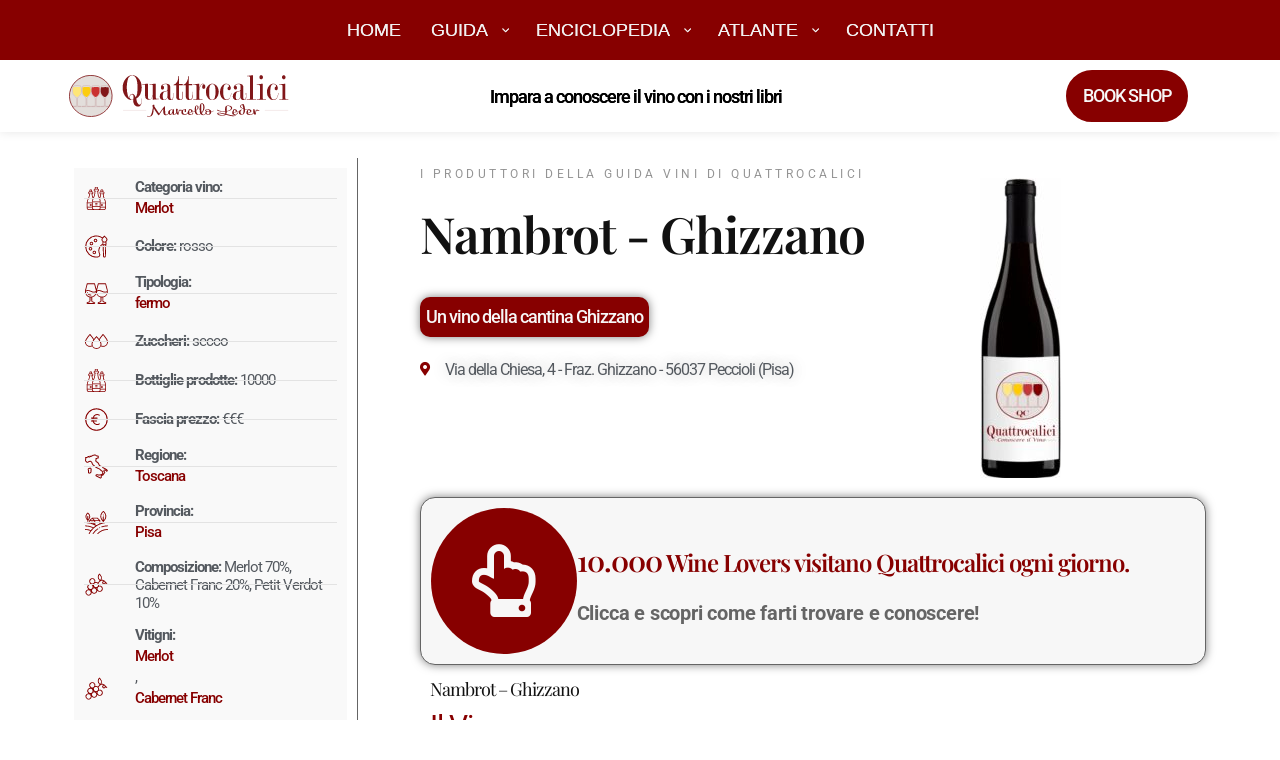

--- FILE ---
content_type: text/html; charset=UTF-8
request_url: https://guida.quattrocalici.it/vino/ghizzano/nambrot/
body_size: 91573
content:
<!doctype html>
<html lang="it-IT">
<head><meta charset="UTF-8"><script>if(navigator.userAgent.match(/MSIE|Internet Explorer/i)||navigator.userAgent.match(/Trident\/7\..*?rv:11/i)){var href=document.location.href;if(!href.match(/[?&]nowprocket/)){if(href.indexOf("?")==-1){if(href.indexOf("#")==-1){document.location.href=href+"?nowprocket=1"}else{document.location.href=href.replace("#","?nowprocket=1#")}}else{if(href.indexOf("#")==-1){document.location.href=href+"&nowprocket=1"}else{document.location.href=href.replace("#","&nowprocket=1#")}}}}</script><script>(()=>{class RocketLazyLoadScripts{constructor(){this.v="2.0.4",this.userEvents=["keydown","keyup","mousedown","mouseup","mousemove","mouseover","mouseout","touchmove","touchstart","touchend","touchcancel","wheel","click","dblclick","input"],this.attributeEvents=["onblur","onclick","oncontextmenu","ondblclick","onfocus","onmousedown","onmouseenter","onmouseleave","onmousemove","onmouseout","onmouseover","onmouseup","onmousewheel","onscroll","onsubmit"]}async t(){this.i(),this.o(),/iP(ad|hone)/.test(navigator.userAgent)&&this.h(),this.u(),this.l(this),this.m(),this.k(this),this.p(this),this._(),await Promise.all([this.R(),this.L()]),this.lastBreath=Date.now(),this.S(this),this.P(),this.D(),this.O(),this.M(),await this.C(this.delayedScripts.normal),await this.C(this.delayedScripts.defer),await this.C(this.delayedScripts.async),await this.T(),await this.F(),await this.j(),await this.A(),window.dispatchEvent(new Event("rocket-allScriptsLoaded")),this.everythingLoaded=!0,this.lastTouchEnd&&await new Promise(t=>setTimeout(t,500-Date.now()+this.lastTouchEnd)),this.I(),this.H(),this.U(),this.W()}i(){this.CSPIssue=sessionStorage.getItem("rocketCSPIssue"),document.addEventListener("securitypolicyviolation",t=>{this.CSPIssue||"script-src-elem"!==t.violatedDirective||"data"!==t.blockedURI||(this.CSPIssue=!0,sessionStorage.setItem("rocketCSPIssue",!0))},{isRocket:!0})}o(){window.addEventListener("pageshow",t=>{this.persisted=t.persisted,this.realWindowLoadedFired=!0},{isRocket:!0}),window.addEventListener("pagehide",()=>{this.onFirstUserAction=null},{isRocket:!0})}h(){let t;function e(e){t=e}window.addEventListener("touchstart",e,{isRocket:!0}),window.addEventListener("touchend",function i(o){o.changedTouches[0]&&t.changedTouches[0]&&Math.abs(o.changedTouches[0].pageX-t.changedTouches[0].pageX)<10&&Math.abs(o.changedTouches[0].pageY-t.changedTouches[0].pageY)<10&&o.timeStamp-t.timeStamp<200&&(window.removeEventListener("touchstart",e,{isRocket:!0}),window.removeEventListener("touchend",i,{isRocket:!0}),"INPUT"===o.target.tagName&&"text"===o.target.type||(o.target.dispatchEvent(new TouchEvent("touchend",{target:o.target,bubbles:!0})),o.target.dispatchEvent(new MouseEvent("mouseover",{target:o.target,bubbles:!0})),o.target.dispatchEvent(new PointerEvent("click",{target:o.target,bubbles:!0,cancelable:!0,detail:1,clientX:o.changedTouches[0].clientX,clientY:o.changedTouches[0].clientY})),event.preventDefault()))},{isRocket:!0})}q(t){this.userActionTriggered||("mousemove"!==t.type||this.firstMousemoveIgnored?"keyup"===t.type||"mouseover"===t.type||"mouseout"===t.type||(this.userActionTriggered=!0,this.onFirstUserAction&&this.onFirstUserAction()):this.firstMousemoveIgnored=!0),"click"===t.type&&t.preventDefault(),t.stopPropagation(),t.stopImmediatePropagation(),"touchstart"===this.lastEvent&&"touchend"===t.type&&(this.lastTouchEnd=Date.now()),"click"===t.type&&(this.lastTouchEnd=0),this.lastEvent=t.type,t.composedPath&&t.composedPath()[0].getRootNode()instanceof ShadowRoot&&(t.rocketTarget=t.composedPath()[0]),this.savedUserEvents.push(t)}u(){this.savedUserEvents=[],this.userEventHandler=this.q.bind(this),this.userEvents.forEach(t=>window.addEventListener(t,this.userEventHandler,{passive:!1,isRocket:!0})),document.addEventListener("visibilitychange",this.userEventHandler,{isRocket:!0})}U(){this.userEvents.forEach(t=>window.removeEventListener(t,this.userEventHandler,{passive:!1,isRocket:!0})),document.removeEventListener("visibilitychange",this.userEventHandler,{isRocket:!0}),this.savedUserEvents.forEach(t=>{(t.rocketTarget||t.target).dispatchEvent(new window[t.constructor.name](t.type,t))})}m(){const t="return false",e=Array.from(this.attributeEvents,t=>"data-rocket-"+t),i="["+this.attributeEvents.join("],[")+"]",o="[data-rocket-"+this.attributeEvents.join("],[data-rocket-")+"]",s=(e,i,o)=>{o&&o!==t&&(e.setAttribute("data-rocket-"+i,o),e["rocket"+i]=new Function("event",o),e.setAttribute(i,t))};new MutationObserver(t=>{for(const n of t)"attributes"===n.type&&(n.attributeName.startsWith("data-rocket-")||this.everythingLoaded?n.attributeName.startsWith("data-rocket-")&&this.everythingLoaded&&this.N(n.target,n.attributeName.substring(12)):s(n.target,n.attributeName,n.target.getAttribute(n.attributeName))),"childList"===n.type&&n.addedNodes.forEach(t=>{if(t.nodeType===Node.ELEMENT_NODE)if(this.everythingLoaded)for(const i of[t,...t.querySelectorAll(o)])for(const t of i.getAttributeNames())e.includes(t)&&this.N(i,t.substring(12));else for(const e of[t,...t.querySelectorAll(i)])for(const t of e.getAttributeNames())this.attributeEvents.includes(t)&&s(e,t,e.getAttribute(t))})}).observe(document,{subtree:!0,childList:!0,attributeFilter:[...this.attributeEvents,...e]})}I(){this.attributeEvents.forEach(t=>{document.querySelectorAll("[data-rocket-"+t+"]").forEach(e=>{this.N(e,t)})})}N(t,e){const i=t.getAttribute("data-rocket-"+e);i&&(t.setAttribute(e,i),t.removeAttribute("data-rocket-"+e))}k(t){Object.defineProperty(HTMLElement.prototype,"onclick",{get(){return this.rocketonclick||null},set(e){this.rocketonclick=e,this.setAttribute(t.everythingLoaded?"onclick":"data-rocket-onclick","this.rocketonclick(event)")}})}S(t){function e(e,i){let o=e[i];e[i]=null,Object.defineProperty(e,i,{get:()=>o,set(s){t.everythingLoaded?o=s:e["rocket"+i]=o=s}})}e(document,"onreadystatechange"),e(window,"onload"),e(window,"onpageshow");try{Object.defineProperty(document,"readyState",{get:()=>t.rocketReadyState,set(e){t.rocketReadyState=e},configurable:!0}),document.readyState="loading"}catch(t){console.log("WPRocket DJE readyState conflict, bypassing")}}l(t){this.originalAddEventListener=EventTarget.prototype.addEventListener,this.originalRemoveEventListener=EventTarget.prototype.removeEventListener,this.savedEventListeners=[],EventTarget.prototype.addEventListener=function(e,i,o){o&&o.isRocket||!t.B(e,this)&&!t.userEvents.includes(e)||t.B(e,this)&&!t.userActionTriggered||e.startsWith("rocket-")||t.everythingLoaded?t.originalAddEventListener.call(this,e,i,o):(t.savedEventListeners.push({target:this,remove:!1,type:e,func:i,options:o}),"mouseenter"!==e&&"mouseleave"!==e||t.originalAddEventListener.call(this,e,t.savedUserEvents.push,o))},EventTarget.prototype.removeEventListener=function(e,i,o){o&&o.isRocket||!t.B(e,this)&&!t.userEvents.includes(e)||t.B(e,this)&&!t.userActionTriggered||e.startsWith("rocket-")||t.everythingLoaded?t.originalRemoveEventListener.call(this,e,i,o):t.savedEventListeners.push({target:this,remove:!0,type:e,func:i,options:o})}}J(t,e){this.savedEventListeners=this.savedEventListeners.filter(i=>{let o=i.type,s=i.target||window;return e!==o||t!==s||(this.B(o,s)&&(i.type="rocket-"+o),this.$(i),!1)})}H(){EventTarget.prototype.addEventListener=this.originalAddEventListener,EventTarget.prototype.removeEventListener=this.originalRemoveEventListener,this.savedEventListeners.forEach(t=>this.$(t))}$(t){t.remove?this.originalRemoveEventListener.call(t.target,t.type,t.func,t.options):this.originalAddEventListener.call(t.target,t.type,t.func,t.options)}p(t){let e;function i(e){return t.everythingLoaded?e:e.split(" ").map(t=>"load"===t||t.startsWith("load.")?"rocket-jquery-load":t).join(" ")}function o(o){function s(e){const s=o.fn[e];o.fn[e]=o.fn.init.prototype[e]=function(){return this[0]===window&&t.userActionTriggered&&("string"==typeof arguments[0]||arguments[0]instanceof String?arguments[0]=i(arguments[0]):"object"==typeof arguments[0]&&Object.keys(arguments[0]).forEach(t=>{const e=arguments[0][t];delete arguments[0][t],arguments[0][i(t)]=e})),s.apply(this,arguments),this}}if(o&&o.fn&&!t.allJQueries.includes(o)){const e={DOMContentLoaded:[],"rocket-DOMContentLoaded":[]};for(const t in e)document.addEventListener(t,()=>{e[t].forEach(t=>t())},{isRocket:!0});o.fn.ready=o.fn.init.prototype.ready=function(i){function s(){parseInt(o.fn.jquery)>2?setTimeout(()=>i.bind(document)(o)):i.bind(document)(o)}return"function"==typeof i&&(t.realDomReadyFired?!t.userActionTriggered||t.fauxDomReadyFired?s():e["rocket-DOMContentLoaded"].push(s):e.DOMContentLoaded.push(s)),o([])},s("on"),s("one"),s("off"),t.allJQueries.push(o)}e=o}t.allJQueries=[],o(window.jQuery),Object.defineProperty(window,"jQuery",{get:()=>e,set(t){o(t)}})}P(){const t=new Map;document.write=document.writeln=function(e){const i=document.currentScript,o=document.createRange(),s=i.parentElement;let n=t.get(i);void 0===n&&(n=i.nextSibling,t.set(i,n));const c=document.createDocumentFragment();o.setStart(c,0),c.appendChild(o.createContextualFragment(e)),s.insertBefore(c,n)}}async R(){return new Promise(t=>{this.userActionTriggered?t():this.onFirstUserAction=t})}async L(){return new Promise(t=>{document.addEventListener("DOMContentLoaded",()=>{this.realDomReadyFired=!0,t()},{isRocket:!0})})}async j(){return this.realWindowLoadedFired?Promise.resolve():new Promise(t=>{window.addEventListener("load",t,{isRocket:!0})})}M(){this.pendingScripts=[];this.scriptsMutationObserver=new MutationObserver(t=>{for(const e of t)e.addedNodes.forEach(t=>{"SCRIPT"!==t.tagName||t.noModule||t.isWPRocket||this.pendingScripts.push({script:t,promise:new Promise(e=>{const i=()=>{const i=this.pendingScripts.findIndex(e=>e.script===t);i>=0&&this.pendingScripts.splice(i,1),e()};t.addEventListener("load",i,{isRocket:!0}),t.addEventListener("error",i,{isRocket:!0}),setTimeout(i,1e3)})})})}),this.scriptsMutationObserver.observe(document,{childList:!0,subtree:!0})}async F(){await this.X(),this.pendingScripts.length?(await this.pendingScripts[0].promise,await this.F()):this.scriptsMutationObserver.disconnect()}D(){this.delayedScripts={normal:[],async:[],defer:[]},document.querySelectorAll("script[type$=rocketlazyloadscript]").forEach(t=>{t.hasAttribute("data-rocket-src")?t.hasAttribute("async")&&!1!==t.async?this.delayedScripts.async.push(t):t.hasAttribute("defer")&&!1!==t.defer||"module"===t.getAttribute("data-rocket-type")?this.delayedScripts.defer.push(t):this.delayedScripts.normal.push(t):this.delayedScripts.normal.push(t)})}async _(){await this.L();let t=[];document.querySelectorAll("script[type$=rocketlazyloadscript][data-rocket-src]").forEach(e=>{let i=e.getAttribute("data-rocket-src");if(i&&!i.startsWith("data:")){i.startsWith("//")&&(i=location.protocol+i);try{const o=new URL(i).origin;o!==location.origin&&t.push({src:o,crossOrigin:e.crossOrigin||"module"===e.getAttribute("data-rocket-type")})}catch(t){}}}),t=[...new Map(t.map(t=>[JSON.stringify(t),t])).values()],this.Y(t,"preconnect")}async G(t){if(await this.K(),!0!==t.noModule||!("noModule"in HTMLScriptElement.prototype))return new Promise(e=>{let i;function o(){(i||t).setAttribute("data-rocket-status","executed"),e()}try{if(navigator.userAgent.includes("Firefox/")||""===navigator.vendor||this.CSPIssue)i=document.createElement("script"),[...t.attributes].forEach(t=>{let e=t.nodeName;"type"!==e&&("data-rocket-type"===e&&(e="type"),"data-rocket-src"===e&&(e="src"),i.setAttribute(e,t.nodeValue))}),t.text&&(i.text=t.text),t.nonce&&(i.nonce=t.nonce),i.hasAttribute("src")?(i.addEventListener("load",o,{isRocket:!0}),i.addEventListener("error",()=>{i.setAttribute("data-rocket-status","failed-network"),e()},{isRocket:!0}),setTimeout(()=>{i.isConnected||e()},1)):(i.text=t.text,o()),i.isWPRocket=!0,t.parentNode.replaceChild(i,t);else{const i=t.getAttribute("data-rocket-type"),s=t.getAttribute("data-rocket-src");i?(t.type=i,t.removeAttribute("data-rocket-type")):t.removeAttribute("type"),t.addEventListener("load",o,{isRocket:!0}),t.addEventListener("error",i=>{this.CSPIssue&&i.target.src.startsWith("data:")?(console.log("WPRocket: CSP fallback activated"),t.removeAttribute("src"),this.G(t).then(e)):(t.setAttribute("data-rocket-status","failed-network"),e())},{isRocket:!0}),s?(t.fetchPriority="high",t.removeAttribute("data-rocket-src"),t.src=s):t.src="data:text/javascript;base64,"+window.btoa(unescape(encodeURIComponent(t.text)))}}catch(i){t.setAttribute("data-rocket-status","failed-transform"),e()}});t.setAttribute("data-rocket-status","skipped")}async C(t){const e=t.shift();return e?(e.isConnected&&await this.G(e),this.C(t)):Promise.resolve()}O(){this.Y([...this.delayedScripts.normal,...this.delayedScripts.defer,...this.delayedScripts.async],"preload")}Y(t,e){this.trash=this.trash||[];let i=!0;var o=document.createDocumentFragment();t.forEach(t=>{const s=t.getAttribute&&t.getAttribute("data-rocket-src")||t.src;if(s&&!s.startsWith("data:")){const n=document.createElement("link");n.href=s,n.rel=e,"preconnect"!==e&&(n.as="script",n.fetchPriority=i?"high":"low"),t.getAttribute&&"module"===t.getAttribute("data-rocket-type")&&(n.crossOrigin=!0),t.crossOrigin&&(n.crossOrigin=t.crossOrigin),t.integrity&&(n.integrity=t.integrity),t.nonce&&(n.nonce=t.nonce),o.appendChild(n),this.trash.push(n),i=!1}}),document.head.appendChild(o)}W(){this.trash.forEach(t=>t.remove())}async T(){try{document.readyState="interactive"}catch(t){}this.fauxDomReadyFired=!0;try{await this.K(),this.J(document,"readystatechange"),document.dispatchEvent(new Event("rocket-readystatechange")),await this.K(),document.rocketonreadystatechange&&document.rocketonreadystatechange(),await this.K(),this.J(document,"DOMContentLoaded"),document.dispatchEvent(new Event("rocket-DOMContentLoaded")),await this.K(),this.J(window,"DOMContentLoaded"),window.dispatchEvent(new Event("rocket-DOMContentLoaded"))}catch(t){console.error(t)}}async A(){try{document.readyState="complete"}catch(t){}try{await this.K(),this.J(document,"readystatechange"),document.dispatchEvent(new Event("rocket-readystatechange")),await this.K(),document.rocketonreadystatechange&&document.rocketonreadystatechange(),await this.K(),this.J(window,"load"),window.dispatchEvent(new Event("rocket-load")),await this.K(),window.rocketonload&&window.rocketonload(),await this.K(),this.allJQueries.forEach(t=>t(window).trigger("rocket-jquery-load")),await this.K(),this.J(window,"pageshow");const t=new Event("rocket-pageshow");t.persisted=this.persisted,window.dispatchEvent(t),await this.K(),window.rocketonpageshow&&window.rocketonpageshow({persisted:this.persisted})}catch(t){console.error(t)}}async K(){Date.now()-this.lastBreath>45&&(await this.X(),this.lastBreath=Date.now())}async X(){return document.hidden?new Promise(t=>setTimeout(t)):new Promise(t=>requestAnimationFrame(t))}B(t,e){return e===document&&"readystatechange"===t||(e===document&&"DOMContentLoaded"===t||(e===window&&"DOMContentLoaded"===t||(e===window&&"load"===t||e===window&&"pageshow"===t)))}static run(){(new RocketLazyLoadScripts).t()}}RocketLazyLoadScripts.run()})();</script>
	
	<meta name="viewport" content="width=device-width, initial-scale=1">
	<link rel="profile" href="https://gmpg.org/xfn/11">
	<meta name='robots' content='index, follow, max-image-preview:large, max-snippet:-1, max-video-preview:-1' />

	<!-- This site is optimized with the Yoast SEO plugin v26.8 - https://yoast.com/product/yoast-seo-wordpress/ -->
	<title>Nambrot - Ghizzano - Quattrocalici</title>
<link crossorigin data-rocket-preconnect href="https://fonts.googleapis.com" rel="preconnect">
<link crossorigin data-rocket-preconnect href="https://fonts.gstatic.com" rel="preconnect">
<link data-rocket-preload as="style" href="https://fonts.googleapis.com/css?family=Roboto%3A500&#038;display=swap" rel="preload">
<link href="https://fonts.googleapis.com/css?family=Roboto%3A500&#038;display=swap" media="print" onload="this.media=&#039;all&#039;" rel="stylesheet">
<noscript><link rel="stylesheet" href="https://fonts.googleapis.com/css?family=Roboto%3A500&#038;display=swap"></noscript>
<link crossorigin data-rocket-preload as="font" href="https://guida.quattrocalici.it/wp-content/plugins/elementor/assets/lib/eicons/fonts/eicons.woff2?5.43.0" rel="preload">
<link crossorigin data-rocket-preload as="font" href="https://guida.quattrocalici.it/wp-content/plugins/elementor/assets/lib/font-awesome/webfonts/fa-regular-400.woff2" rel="preload">
<link crossorigin data-rocket-preload as="font" href="https://guida.quattrocalici.it/wp-content/plugins/elementor/assets/lib/font-awesome/webfonts/fa-solid-900.woff2" rel="preload">
<link crossorigin data-rocket-preload as="font" href="https://fonts.gstatic.com/s/roboto/v49/KFOMCnqEu92Fr1ME7kSn66aGLdTylUAMQXC89YmC2DPNWub2bVmUiAo.woff2" rel="preload">
<link crossorigin data-rocket-preload as="font" href="https://guida.quattrocalici.it/wp-content/uploads/elementor/google-fonts/fonts/roboto-6fa0783f.woff2" rel="preload">
<link crossorigin data-rocket-preload as="font" href="https://guida.quattrocalici.it/wp-content/uploads/elementor/google-fonts/fonts/roboto-fb5169d9.woff2" rel="preload">
<link crossorigin data-rocket-preload as="font" href="https://guida.quattrocalici.it/wp-content/uploads/elementor/google-fonts/fonts/playfairdisplay-deda8ad3.woff2" rel="preload">
<link crossorigin data-rocket-preload as="font" href="https://guida.quattrocalici.it/wp-content/uploads/elementor/google-fonts/fonts/sedgwickave-b2b82bcd.woff2" rel="preload">
<style id="wpr-usedcss">img:is([sizes=auto i],[sizes^="auto," i]){contain-intrinsic-size:3000px 1500px}img.emoji{display:inline!important;border:none!important;box-shadow:none!important;height:1em!important;width:1em!important;margin:0 .07em!important;vertical-align:-.1em!important;background:0 0!important;padding:0!important}:where(.wp-block-button__link){border-radius:9999px;box-shadow:none;padding:calc(.667em + 2px) calc(1.333em + 2px);text-decoration:none}:root :where(.wp-block-button .wp-block-button__link.is-style-outline),:root :where(.wp-block-button.is-style-outline>.wp-block-button__link){border:2px solid;padding:.667em 1.333em}:root :where(.wp-block-button .wp-block-button__link.is-style-outline:not(.has-text-color)),:root :where(.wp-block-button.is-style-outline>.wp-block-button__link:not(.has-text-color)){color:currentColor}:root :where(.wp-block-button .wp-block-button__link.is-style-outline:not(.has-background)),:root :where(.wp-block-button.is-style-outline>.wp-block-button__link:not(.has-background)){background-color:initial;background-image:none}:where(.wp-block-calendar table:not(.has-background) th){background:#ddd}:where(.wp-block-columns){margin-bottom:1.75em}:where(.wp-block-columns.has-background){padding:1.25em 2.375em}:where(.wp-block-post-comments input[type=submit]){border:none}:where(.wp-block-cover-image:not(.has-text-color)),:where(.wp-block-cover:not(.has-text-color)){color:#fff}:where(.wp-block-cover-image.is-light:not(.has-text-color)),:where(.wp-block-cover.is-light:not(.has-text-color)){color:#000}:root :where(.wp-block-cover h1:not(.has-text-color)),:root :where(.wp-block-cover h2:not(.has-text-color)),:root :where(.wp-block-cover h3:not(.has-text-color)),:root :where(.wp-block-cover h4:not(.has-text-color)),:root :where(.wp-block-cover h5:not(.has-text-color)),:root :where(.wp-block-cover h6:not(.has-text-color)),:root :where(.wp-block-cover p:not(.has-text-color)){color:inherit}:where(.wp-block-file){margin-bottom:1.5em}:where(.wp-block-file__button){border-radius:2em;display:inline-block;padding:.5em 1em}:where(.wp-block-file__button):is(a):active,:where(.wp-block-file__button):is(a):focus,:where(.wp-block-file__button):is(a):hover,:where(.wp-block-file__button):is(a):visited{box-shadow:none;color:#fff;opacity:.85;text-decoration:none}:where(.wp-block-group.wp-block-group-is-layout-constrained){position:relative}:root :where(.wp-block-image.is-style-rounded img,.wp-block-image .is-style-rounded img){border-radius:9999px}:where(.wp-block-latest-comments:not([style*=line-height] .wp-block-latest-comments__comment)){line-height:1.1}:where(.wp-block-latest-comments:not([style*=line-height] .wp-block-latest-comments__comment-excerpt p)){line-height:1.8}:root :where(.wp-block-latest-posts.is-grid){padding:0}:root :where(.wp-block-latest-posts.wp-block-latest-posts__list){padding-left:0}ul{box-sizing:border-box}:root :where(.wp-block-list.has-background){padding:1.25em 2.375em}:where(.wp-block-navigation.has-background .wp-block-navigation-item a:not(.wp-element-button)),:where(.wp-block-navigation.has-background .wp-block-navigation-submenu a:not(.wp-element-button)){padding:.5em 1em}:where(.wp-block-navigation .wp-block-navigation__submenu-container .wp-block-navigation-item a:not(.wp-element-button)),:where(.wp-block-navigation .wp-block-navigation__submenu-container .wp-block-navigation-submenu a:not(.wp-element-button)),:where(.wp-block-navigation .wp-block-navigation__submenu-container .wp-block-navigation-submenu button.wp-block-navigation-item__content),:where(.wp-block-navigation .wp-block-navigation__submenu-container .wp-block-pages-list__item button.wp-block-navigation-item__content){padding:.5em 1em}:root :where(p.has-background){padding:1.25em 2.375em}:where(p.has-text-color:not(.has-link-color)) a{color:inherit}:where(.wp-block-post-comments-form) input:not([type=submit]),:where(.wp-block-post-comments-form) textarea{border:1px solid #949494;font-family:inherit;font-size:1em}:where(.wp-block-post-comments-form) input:where(:not([type=submit]):not([type=checkbox])),:where(.wp-block-post-comments-form) textarea{padding:calc(.667em + 2px)}:where(.wp-block-post-excerpt){box-sizing:border-box;margin-bottom:var(--wp--style--block-gap);margin-top:var(--wp--style--block-gap)}:where(.wp-block-preformatted.has-background){padding:1.25em 2.375em}:where(.wp-block-search__button){border:1px solid #ccc;padding:6px 10px}:where(.wp-block-search__input){font-family:inherit;font-size:inherit;font-style:inherit;font-weight:inherit;letter-spacing:inherit;line-height:inherit;text-transform:inherit}:where(.wp-block-search__button-inside .wp-block-search__inside-wrapper){border:1px solid #949494;box-sizing:border-box;padding:4px}:where(.wp-block-search__button-inside .wp-block-search__inside-wrapper) .wp-block-search__input{border:none;border-radius:0;padding:0 4px}:where(.wp-block-search__button-inside .wp-block-search__inside-wrapper) .wp-block-search__input:focus{outline:0}:where(.wp-block-search__button-inside .wp-block-search__inside-wrapper) :where(.wp-block-search__button){padding:4px 8px}:root :where(.wp-block-separator.is-style-dots){height:auto;line-height:1;text-align:center}:root :where(.wp-block-separator.is-style-dots):before{color:currentColor;content:"···";font-family:serif;font-size:1.5em;letter-spacing:2em;padding-left:2em}:root :where(.wp-block-site-logo.is-style-rounded){border-radius:9999px}:where(.wp-block-social-links:not(.is-style-logos-only)) .wp-social-link{background-color:#f0f0f0;color:#444}:where(.wp-block-social-links:not(.is-style-logos-only)) .wp-social-link-amazon{background-color:#f90;color:#fff}:where(.wp-block-social-links:not(.is-style-logos-only)) .wp-social-link-bandcamp{background-color:#1ea0c3;color:#fff}:where(.wp-block-social-links:not(.is-style-logos-only)) .wp-social-link-behance{background-color:#0757fe;color:#fff}:where(.wp-block-social-links:not(.is-style-logos-only)) .wp-social-link-bluesky{background-color:#0a7aff;color:#fff}:where(.wp-block-social-links:not(.is-style-logos-only)) .wp-social-link-codepen{background-color:#1e1f26;color:#fff}:where(.wp-block-social-links:not(.is-style-logos-only)) .wp-social-link-deviantart{background-color:#02e49b;color:#fff}:where(.wp-block-social-links:not(.is-style-logos-only)) .wp-social-link-discord{background-color:#5865f2;color:#fff}:where(.wp-block-social-links:not(.is-style-logos-only)) .wp-social-link-dribbble{background-color:#e94c89;color:#fff}:where(.wp-block-social-links:not(.is-style-logos-only)) .wp-social-link-dropbox{background-color:#4280ff;color:#fff}:where(.wp-block-social-links:not(.is-style-logos-only)) .wp-social-link-etsy{background-color:#f45800;color:#fff}:where(.wp-block-social-links:not(.is-style-logos-only)) .wp-social-link-facebook{background-color:#0866ff;color:#fff}:where(.wp-block-social-links:not(.is-style-logos-only)) .wp-social-link-fivehundredpx{background-color:#000;color:#fff}:where(.wp-block-social-links:not(.is-style-logos-only)) .wp-social-link-flickr{background-color:#0461dd;color:#fff}:where(.wp-block-social-links:not(.is-style-logos-only)) .wp-social-link-foursquare{background-color:#e65678;color:#fff}:where(.wp-block-social-links:not(.is-style-logos-only)) .wp-social-link-github{background-color:#24292d;color:#fff}:where(.wp-block-social-links:not(.is-style-logos-only)) .wp-social-link-goodreads{background-color:#eceadd;color:#382110}:where(.wp-block-social-links:not(.is-style-logos-only)) .wp-social-link-google{background-color:#ea4434;color:#fff}:where(.wp-block-social-links:not(.is-style-logos-only)) .wp-social-link-gravatar{background-color:#1d4fc4;color:#fff}:where(.wp-block-social-links:not(.is-style-logos-only)) .wp-social-link-instagram{background-color:#f00075;color:#fff}:where(.wp-block-social-links:not(.is-style-logos-only)) .wp-social-link-lastfm{background-color:#e21b24;color:#fff}:where(.wp-block-social-links:not(.is-style-logos-only)) .wp-social-link-linkedin{background-color:#0d66c2;color:#fff}:where(.wp-block-social-links:not(.is-style-logos-only)) .wp-social-link-mastodon{background-color:#3288d4;color:#fff}:where(.wp-block-social-links:not(.is-style-logos-only)) .wp-social-link-medium{background-color:#000;color:#fff}:where(.wp-block-social-links:not(.is-style-logos-only)) .wp-social-link-meetup{background-color:#f6405f;color:#fff}:where(.wp-block-social-links:not(.is-style-logos-only)) .wp-social-link-patreon{background-color:#000;color:#fff}:where(.wp-block-social-links:not(.is-style-logos-only)) .wp-social-link-pinterest{background-color:#e60122;color:#fff}:where(.wp-block-social-links:not(.is-style-logos-only)) .wp-social-link-pocket{background-color:#ef4155;color:#fff}:where(.wp-block-social-links:not(.is-style-logos-only)) .wp-social-link-reddit{background-color:#ff4500;color:#fff}:where(.wp-block-social-links:not(.is-style-logos-only)) .wp-social-link-skype{background-color:#0478d7;color:#fff}:where(.wp-block-social-links:not(.is-style-logos-only)) .wp-social-link-snapchat{background-color:#fefc00;color:#fff;stroke:#000}:where(.wp-block-social-links:not(.is-style-logos-only)) .wp-social-link-soundcloud{background-color:#ff5600;color:#fff}:where(.wp-block-social-links:not(.is-style-logos-only)) .wp-social-link-spotify{background-color:#1bd760;color:#fff}:where(.wp-block-social-links:not(.is-style-logos-only)) .wp-social-link-telegram{background-color:#2aabee;color:#fff}:where(.wp-block-social-links:not(.is-style-logos-only)) .wp-social-link-threads{background-color:#000;color:#fff}:where(.wp-block-social-links:not(.is-style-logos-only)) .wp-social-link-tiktok{background-color:#000;color:#fff}:where(.wp-block-social-links:not(.is-style-logos-only)) .wp-social-link-tumblr{background-color:#011835;color:#fff}:where(.wp-block-social-links:not(.is-style-logos-only)) .wp-social-link-twitch{background-color:#6440a4;color:#fff}:where(.wp-block-social-links:not(.is-style-logos-only)) .wp-social-link-twitter{background-color:#1da1f2;color:#fff}:where(.wp-block-social-links:not(.is-style-logos-only)) .wp-social-link-vimeo{background-color:#1eb7ea;color:#fff}:where(.wp-block-social-links:not(.is-style-logos-only)) .wp-social-link-vk{background-color:#4680c2;color:#fff}:where(.wp-block-social-links:not(.is-style-logos-only)) .wp-social-link-wordpress{background-color:#3499cd;color:#fff}:where(.wp-block-social-links:not(.is-style-logos-only)) .wp-social-link-whatsapp{background-color:#25d366;color:#fff}:where(.wp-block-social-links:not(.is-style-logos-only)) .wp-social-link-x{background-color:#000;color:#fff}:where(.wp-block-social-links:not(.is-style-logos-only)) .wp-social-link-yelp{background-color:#d32422;color:#fff}:where(.wp-block-social-links:not(.is-style-logos-only)) .wp-social-link-youtube{background-color:red;color:#fff}:where(.wp-block-social-links.is-style-logos-only) .wp-social-link{background:0 0}:where(.wp-block-social-links.is-style-logos-only) .wp-social-link svg{height:1.25em;width:1.25em}:where(.wp-block-social-links.is-style-logos-only) .wp-social-link-amazon{color:#f90}:where(.wp-block-social-links.is-style-logos-only) .wp-social-link-bandcamp{color:#1ea0c3}:where(.wp-block-social-links.is-style-logos-only) .wp-social-link-behance{color:#0757fe}:where(.wp-block-social-links.is-style-logos-only) .wp-social-link-bluesky{color:#0a7aff}:where(.wp-block-social-links.is-style-logos-only) .wp-social-link-codepen{color:#1e1f26}:where(.wp-block-social-links.is-style-logos-only) .wp-social-link-deviantart{color:#02e49b}:where(.wp-block-social-links.is-style-logos-only) .wp-social-link-discord{color:#5865f2}:where(.wp-block-social-links.is-style-logos-only) .wp-social-link-dribbble{color:#e94c89}:where(.wp-block-social-links.is-style-logos-only) .wp-social-link-dropbox{color:#4280ff}:where(.wp-block-social-links.is-style-logos-only) .wp-social-link-etsy{color:#f45800}:where(.wp-block-social-links.is-style-logos-only) .wp-social-link-facebook{color:#0866ff}:where(.wp-block-social-links.is-style-logos-only) .wp-social-link-fivehundredpx{color:#000}:where(.wp-block-social-links.is-style-logos-only) .wp-social-link-flickr{color:#0461dd}:where(.wp-block-social-links.is-style-logos-only) .wp-social-link-foursquare{color:#e65678}:where(.wp-block-social-links.is-style-logos-only) .wp-social-link-github{color:#24292d}:where(.wp-block-social-links.is-style-logos-only) .wp-social-link-goodreads{color:#382110}:where(.wp-block-social-links.is-style-logos-only) .wp-social-link-google{color:#ea4434}:where(.wp-block-social-links.is-style-logos-only) .wp-social-link-gravatar{color:#1d4fc4}:where(.wp-block-social-links.is-style-logos-only) .wp-social-link-instagram{color:#f00075}:where(.wp-block-social-links.is-style-logos-only) .wp-social-link-lastfm{color:#e21b24}:where(.wp-block-social-links.is-style-logos-only) .wp-social-link-linkedin{color:#0d66c2}:where(.wp-block-social-links.is-style-logos-only) .wp-social-link-mastodon{color:#3288d4}:where(.wp-block-social-links.is-style-logos-only) .wp-social-link-medium{color:#000}:where(.wp-block-social-links.is-style-logos-only) .wp-social-link-meetup{color:#f6405f}:where(.wp-block-social-links.is-style-logos-only) .wp-social-link-patreon{color:#000}:where(.wp-block-social-links.is-style-logos-only) .wp-social-link-pinterest{color:#e60122}:where(.wp-block-social-links.is-style-logos-only) .wp-social-link-pocket{color:#ef4155}:where(.wp-block-social-links.is-style-logos-only) .wp-social-link-reddit{color:#ff4500}:where(.wp-block-social-links.is-style-logos-only) .wp-social-link-skype{color:#0478d7}:where(.wp-block-social-links.is-style-logos-only) .wp-social-link-snapchat{color:#fff;stroke:#000}:where(.wp-block-social-links.is-style-logos-only) .wp-social-link-soundcloud{color:#ff5600}:where(.wp-block-social-links.is-style-logos-only) .wp-social-link-spotify{color:#1bd760}:where(.wp-block-social-links.is-style-logos-only) .wp-social-link-telegram{color:#2aabee}:where(.wp-block-social-links.is-style-logos-only) .wp-social-link-threads{color:#000}:where(.wp-block-social-links.is-style-logos-only) .wp-social-link-tiktok{color:#000}:where(.wp-block-social-links.is-style-logos-only) .wp-social-link-tumblr{color:#011835}:where(.wp-block-social-links.is-style-logos-only) .wp-social-link-twitch{color:#6440a4}:where(.wp-block-social-links.is-style-logos-only) .wp-social-link-twitter{color:#1da1f2}:where(.wp-block-social-links.is-style-logos-only) .wp-social-link-vimeo{color:#1eb7ea}:where(.wp-block-social-links.is-style-logos-only) .wp-social-link-vk{color:#4680c2}:where(.wp-block-social-links.is-style-logos-only) .wp-social-link-whatsapp{color:#25d366}:where(.wp-block-social-links.is-style-logos-only) .wp-social-link-wordpress{color:#3499cd}:where(.wp-block-social-links.is-style-logos-only) .wp-social-link-x{color:#000}:where(.wp-block-social-links.is-style-logos-only) .wp-social-link-yelp{color:#d32422}:where(.wp-block-social-links.is-style-logos-only) .wp-social-link-youtube{color:red}:root :where(.wp-block-social-links .wp-social-link a){padding:.25em}:root :where(.wp-block-social-links.is-style-logos-only .wp-social-link a){padding:0}:root :where(.wp-block-social-links.is-style-pill-shape .wp-social-link a){padding-left:.6666666667em;padding-right:.6666666667em}:root :where(.wp-block-tag-cloud.is-style-outline){display:flex;flex-wrap:wrap;gap:1ch}:root :where(.wp-block-tag-cloud.is-style-outline a){border:1px solid;font-size:unset!important;margin-right:0;padding:1ch 2ch;text-decoration:none!important}:root :where(.wp-block-table-of-contents){box-sizing:border-box}:where(.wp-block-term-description){box-sizing:border-box;margin-bottom:var(--wp--style--block-gap);margin-top:var(--wp--style--block-gap)}:where(pre.wp-block-verse){font-family:inherit}:root{--wp--preset--font-size--normal:16px;--wp--preset--font-size--huge:42px}.aligncenter{clear:both}.screen-reader-text{border:0;clip-path:inset(50%);height:1px;margin:-1px;overflow:hidden;padding:0;position:absolute;width:1px;word-wrap:normal!important}.screen-reader-text:focus{background-color:#ddd;clip-path:none;color:#444;display:block;font-size:1em;height:auto;left:5px;line-height:normal;padding:15px 23px 14px;text-decoration:none;top:5px;width:auto;z-index:100000}html :where(.has-border-color){border-style:solid}html :where([style*=border-top-color]){border-top-style:solid}html :where([style*=border-right-color]){border-right-style:solid}html :where([style*=border-bottom-color]){border-bottom-style:solid}html :where([style*=border-left-color]){border-left-style:solid}html :where([style*=border-width]){border-style:solid}html :where([style*=border-top-width]){border-top-style:solid}html :where([style*=border-right-width]){border-right-style:solid}html :where([style*=border-bottom-width]){border-bottom-style:solid}html :where([style*=border-left-width]){border-left-style:solid}html :where(img[class*=wp-image-]){height:auto;max-width:100%}:where(figure){margin:0 0 1em}html :where(.is-position-sticky){--wp-admin--admin-bar--position-offset:var(--wp-admin--admin-bar--height,0px)}@media screen and (max-width:600px){html :where(.is-position-sticky){--wp-admin--admin-bar--position-offset:0px}}:root{--wp--preset--aspect-ratio--square:1;--wp--preset--aspect-ratio--4-3:4/3;--wp--preset--aspect-ratio--3-4:3/4;--wp--preset--aspect-ratio--3-2:3/2;--wp--preset--aspect-ratio--2-3:2/3;--wp--preset--aspect-ratio--16-9:16/9;--wp--preset--aspect-ratio--9-16:9/16;--wp--preset--color--black:#000000;--wp--preset--color--cyan-bluish-gray:#abb8c3;--wp--preset--color--white:#ffffff;--wp--preset--color--pale-pink:#f78da7;--wp--preset--color--vivid-red:#cf2e2e;--wp--preset--color--luminous-vivid-orange:#ff6900;--wp--preset--color--luminous-vivid-amber:#fcb900;--wp--preset--color--light-green-cyan:#7bdcb5;--wp--preset--color--vivid-green-cyan:#00d084;--wp--preset--color--pale-cyan-blue:#8ed1fc;--wp--preset--color--vivid-cyan-blue:#0693e3;--wp--preset--color--vivid-purple:#9b51e0;--wp--preset--gradient--vivid-cyan-blue-to-vivid-purple:linear-gradient(135deg,rgba(6, 147, 227, 1) 0%,rgb(155, 81, 224) 100%);--wp--preset--gradient--light-green-cyan-to-vivid-green-cyan:linear-gradient(135deg,rgb(122, 220, 180) 0%,rgb(0, 208, 130) 100%);--wp--preset--gradient--luminous-vivid-amber-to-luminous-vivid-orange:linear-gradient(135deg,rgba(252, 185, 0, 1) 0%,rgba(255, 105, 0, 1) 100%);--wp--preset--gradient--luminous-vivid-orange-to-vivid-red:linear-gradient(135deg,rgba(255, 105, 0, 1) 0%,rgb(207, 46, 46) 100%);--wp--preset--gradient--very-light-gray-to-cyan-bluish-gray:linear-gradient(135deg,rgb(238, 238, 238) 0%,rgb(169, 184, 195) 100%);--wp--preset--gradient--cool-to-warm-spectrum:linear-gradient(135deg,rgb(74, 234, 220) 0%,rgb(151, 120, 209) 20%,rgb(207, 42, 186) 40%,rgb(238, 44, 130) 60%,rgb(251, 105, 98) 80%,rgb(254, 248, 76) 100%);--wp--preset--gradient--blush-light-purple:linear-gradient(135deg,rgb(255, 206, 236) 0%,rgb(152, 150, 240) 100%);--wp--preset--gradient--blush-bordeaux:linear-gradient(135deg,rgb(254, 205, 165) 0%,rgb(254, 45, 45) 50%,rgb(107, 0, 62) 100%);--wp--preset--gradient--luminous-dusk:linear-gradient(135deg,rgb(255, 203, 112) 0%,rgb(199, 81, 192) 50%,rgb(65, 88, 208) 100%);--wp--preset--gradient--pale-ocean:linear-gradient(135deg,rgb(255, 245, 203) 0%,rgb(182, 227, 212) 50%,rgb(51, 167, 181) 100%);--wp--preset--gradient--electric-grass:linear-gradient(135deg,rgb(202, 248, 128) 0%,rgb(113, 206, 126) 100%);--wp--preset--gradient--midnight:linear-gradient(135deg,rgb(2, 3, 129) 0%,rgb(40, 116, 252) 100%);--wp--preset--font-size--small:13px;--wp--preset--font-size--medium:20px;--wp--preset--font-size--large:36px;--wp--preset--font-size--x-large:42px;--wp--preset--spacing--20:0.44rem;--wp--preset--spacing--30:0.67rem;--wp--preset--spacing--40:1rem;--wp--preset--spacing--50:1.5rem;--wp--preset--spacing--60:2.25rem;--wp--preset--spacing--70:3.38rem;--wp--preset--spacing--80:5.06rem;--wp--preset--shadow--natural:6px 6px 9px rgba(0, 0, 0, .2);--wp--preset--shadow--deep:12px 12px 50px rgba(0, 0, 0, .4);--wp--preset--shadow--sharp:6px 6px 0px rgba(0, 0, 0, .2);--wp--preset--shadow--outlined:6px 6px 0px -3px rgba(255, 255, 255, 1),6px 6px rgba(0, 0, 0, 1);--wp--preset--shadow--crisp:6px 6px 0px rgba(0, 0, 0, 1)}:root{--wp--style--global--content-size:800px;--wp--style--global--wide-size:1200px}:where(body){margin:0}:where(.wp-site-blocks)>*{margin-block-start:24px;margin-block-end:0}:where(.wp-site-blocks)>:first-child{margin-block-start:0}:where(.wp-site-blocks)>:last-child{margin-block-end:0}:root{--wp--style--block-gap:24px}:root :where(.is-layout-flow)>:first-child{margin-block-start:0}:root :where(.is-layout-flow)>:last-child{margin-block-end:0}:root :where(.is-layout-flow)>*{margin-block-start:24px;margin-block-end:0}:root :where(.is-layout-constrained)>:first-child{margin-block-start:0}:root :where(.is-layout-constrained)>:last-child{margin-block-end:0}:root :where(.is-layout-constrained)>*{margin-block-start:24px;margin-block-end:0}:root :where(.is-layout-flex){gap:24px}:root :where(.is-layout-grid){gap:24px}body{padding-top:0;padding-right:0;padding-bottom:0;padding-left:0}a:where(:not(.wp-element-button)){text-decoration:underline}:root :where(.wp-element-button,.wp-block-button__link){background-color:#32373c;border-width:0;color:#fff;font-family:inherit;font-size:inherit;line-height:inherit;padding:calc(.667em + 2px) calc(1.333em + 2px);text-decoration:none}:root :where(.wp-block-pullquote){font-size:1.5em;line-height:1.6}.cmplz-blocked-content-notice{display:none}.cmplz-blocked-content-container,.cmplz-wp-video{animation-name:cmplz-fadein;animation-duration:.6s;background:#fff;border:0;border-radius:3px;box-shadow:0 0 1px 0 rgba(0,0,0,.5),0 1px 10px 0 rgba(0,0,0,.15);display:flex;justify-content:center;align-items:center;background-repeat:no-repeat!important;background-size:cover!important;height:inherit;position:relative}.cmplz-blocked-content-container iframe,.cmplz-wp-video iframe{visibility:hidden;max-height:100%;border:0!important}.cmplz-blocked-content-container .cmplz-blocked-content-notice,.cmplz-wp-video .cmplz-blocked-content-notice{white-space:normal;text-transform:initial;position:absolute!important;width:100%;top:50%;left:50%;transform:translate(-50%,-50%);max-width:300px;font-size:14px;padding:10px;background-color:rgba(0,0,0,.5);color:#fff;text-align:center;z-index:98;line-height:23px}.cmplz-blocked-content-container .cmplz-blocked-content-notice .cmplz-links,.cmplz-wp-video .cmplz-blocked-content-notice .cmplz-links{display:block;margin-bottom:10px}.cmplz-blocked-content-container .cmplz-blocked-content-notice .cmplz-links a,.cmplz-wp-video .cmplz-blocked-content-notice .cmplz-links a{color:#fff}.cmplz-blocked-content-container div div{display:none}.cmplz-wp-video .cmplz-placeholder-element{width:100%;height:inherit}@keyframes cmplz-fadein{from{opacity:0}to{opacity:1}}html{line-height:1.15;-webkit-text-size-adjust:100%}*,:after,:before{box-sizing:border-box}body{background-color:#fff;color:#333;font-family:-apple-system,BlinkMacSystemFont,'Segoe UI',Roboto,'Helvetica Neue',Arial,'Noto Sans',sans-serif,'Apple Color Emoji','Segoe UI Emoji','Segoe UI Symbol','Noto Color Emoji';font-size:1rem;font-weight:400;line-height:1.5;margin:0;-webkit-font-smoothing:antialiased;-moz-osx-font-smoothing:grayscale}h1,h2,h3,h4,h5{color:inherit;font-family:inherit;font-weight:500;line-height:1.2;margin-block-end:1rem;margin-block-start:.5rem}h1{font-size:2.5rem}h2{font-size:2rem}h3{font-size:1.75rem}h4{font-size:1.5rem}h5{font-size:1.25rem}p{margin-block-end:.9rem;margin-block-start:0}a{background-color:transparent;color:#c36;text-decoration:none}a:active,a:hover{color:#336}a:not([href]):not([tabindex]),a:not([href]):not([tabindex]):focus,a:not([href]):not([tabindex]):hover{color:inherit;text-decoration:none}a:not([href]):not([tabindex]):focus{outline:0}b,strong{font-weight:bolder}sub,sup{font-size:75%;line-height:0;position:relative;vertical-align:baseline}sub{bottom:-.25em}img{border-style:none;height:auto;max-width:100%}details{display:block}summary{display:list-item}[hidden],template{display:none}@media print{*,:after,:before{background:0 0!important;box-shadow:none!important;color:#000!important;text-shadow:none!important}a,a:visited{text-decoration:underline}a[href]:after{content:" (" attr(href) ")"}a[href^="#"]:after,a[href^="javascript:"]:after{content:""}thead{display:table-header-group}img,tr{-moz-column-break-inside:avoid;break-inside:avoid}h2,h3,p{orphans:3;widows:3}h2,h3{-moz-column-break-after:avoid;break-after:avoid}}label{display:inline-block;line-height:1;vertical-align:middle}button,input,optgroup,select,textarea{font-family:inherit;font-size:1rem;line-height:1.5;margin:0}input[type=email],input[type=number],input[type=search],input[type=text],input[type=url],select,textarea{border:1px solid #666;border-radius:3px;padding:.5rem 1rem;transition:all .3s;width:100%}input[type=email]:focus,input[type=number]:focus,input[type=search]:focus,input[type=text]:focus,input[type=url]:focus,select:focus,textarea:focus{border-color:#333}button,input{overflow:visible}button,select{text-transform:none}[type=button],[type=reset],[type=submit],button{-webkit-appearance:button;width:auto}[type=button],[type=submit],button{background-color:transparent;border:1px solid #c36;border-radius:3px;color:#c36;display:inline-block;font-size:1rem;font-weight:400;padding:.5rem 1rem;text-align:center;transition:all .3s;-webkit-user-select:none;-moz-user-select:none;user-select:none;white-space:nowrap}[type=button]:focus:not(:focus-visible),[type=submit]:focus:not(:focus-visible),button:focus:not(:focus-visible){outline:0}[type=button]:focus,[type=button]:hover,[type=submit]:focus,[type=submit]:hover,button:focus,button:hover{background-color:#c36;color:#fff;text-decoration:none}[type=button]:not(:disabled),[type=submit]:not(:disabled),button:not(:disabled){cursor:pointer}fieldset{padding:.35em .75em .625em}legend{box-sizing:border-box;color:inherit;display:table;max-width:100%;padding:0;white-space:normal}progress{vertical-align:baseline}textarea{overflow:auto;resize:vertical}[type=checkbox],[type=radio]{box-sizing:border-box;padding:0}[type=number]::-webkit-inner-spin-button,[type=number]::-webkit-outer-spin-button{height:auto}[type=search]{-webkit-appearance:textfield;outline-offset:-2px}[type=search]::-webkit-search-decoration{-webkit-appearance:none}::-webkit-file-upload-button{-webkit-appearance:button;font:inherit}select{display:block}table{background-color:transparent;border-collapse:collapse;border-spacing:0;font-size:.9em;margin-block-end:15px;width:100%}table td,table th{border:1px solid hsla(0,0%,50%,.502);line-height:1.5;padding:15px;vertical-align:top}table th{font-weight:700}table thead th{font-size:1em}table caption+thead tr:first-child td,table caption+thead tr:first-child th,table colgroup+thead tr:first-child td,table colgroup+thead tr:first-child th,table thead:first-child tr:first-child td,table thead:first-child tr:first-child th{border-block-start:1px solid hsla(0,0%,50%,.502)}table tbody>tr:nth-child(odd)>td,table tbody>tr:nth-child(odd)>th{background-color:hsla(0,0%,50%,.071)}table tbody tr:hover>td,table tbody tr:hover>th{background-color:hsla(0,0%,50%,.102)}table tbody+tbody{border-block-start:2px solid hsla(0,0%,50%,.502)}@media(max-width:767px){table table{font-size:.8em}table table td,table table th{line-height:1.3;padding:7px}table table th{font-weight:400}}li,ul{background:0 0;border:0;font-size:100%;margin-block-end:0;margin-block-start:0;outline:0;vertical-align:baseline}.aligncenter{clear:both;display:block;margin-inline:auto}.pagination{display:flex;justify-content:space-between;margin:20px auto}.sticky{display:block;position:relative}.hide{display:none!important}.screen-reader-text{clip:rect(1px,1px,1px,1px);height:1px;overflow:hidden;position:absolute!important;width:1px;word-wrap:normal!important}.screen-reader-text:focus{background-color:#eee;clip:auto!important;clip-path:none;color:#333;display:block;font-size:1rem;height:auto;left:5px;line-height:normal;padding:12px 24px;text-decoration:none;top:5px;width:auto;z-index:100000}#comments .comment{position:relative}#comments .reply{font-size:11px;line-height:1}.ps-container{-ms-touch-action:none;overflow:hidden!important}.ps-container.ps-active-x>.ps-scrollbar-x-rail,.ps-container.ps-active-y>.ps-scrollbar-y-rail{display:block}.ps-container.ps-in-scrolling{pointer-events:none}.ps-container.ps-in-scrolling.ps-x>.ps-scrollbar-x-rail{background-color:#eee;opacity:.9}.ps-container.ps-in-scrolling.ps-x>.ps-scrollbar-x-rail>.ps-scrollbar-x{background-color:#999}.ps-container.ps-in-scrolling.ps-y>.ps-scrollbar-y-rail{background-color:#eee;opacity:.9}.ps-container.ps-in-scrolling.ps-y>.ps-scrollbar-y-rail>.ps-scrollbar-y{background-color:#999}.ps-container>.ps-scrollbar-x-rail{display:none;position:absolute;opacity:0;-webkit-transition:background-color .2s linear,opacity .2s linear;-moz-transition:background-color .2s linear,opacity .2s linear;-o-transition:background-color .2s linear,opacity .2s linear;transition:background-color .2s linear,opacity .2s linear;bottom:3px;height:8px}.ps-container>.ps-scrollbar-x-rail>.ps-scrollbar-x{position:absolute;background-color:#aaa;-webkit-transition:background-color .2s linear;-moz-transition:background-color .2s linear;-o-transition:background-color .2s linear;transition:background-color .2s linear;bottom:0;height:8px}.ps-container>.ps-scrollbar-y-rail{display:none;position:absolute;opacity:0;-webkit-transition:background-color .2s linear,opacity .2s linear;-moz-transition:background-color .2s linear,opacity .2s linear;-o-transition:background-color .2s linear,opacity .2s linear;transition:background-color .2s linear,opacity .2s linear;right:3px;width:8px}.ps-container>.ps-scrollbar-y-rail>.ps-scrollbar-y{position:absolute;background-color:#aaa;-webkit-transition:background-color .2s linear;-moz-transition:background-color .2s linear;-o-transition:background-color .2s linear;transition:background-color .2s linear;right:0;width:8px}.ps-container:hover.ps-in-scrolling{pointer-events:none}.ps-container:hover.ps-in-scrolling.ps-x>.ps-scrollbar-x-rail{background-color:#eee;opacity:.9}.ps-container:hover.ps-in-scrolling.ps-x>.ps-scrollbar-x-rail>.ps-scrollbar-x{background-color:#999}.ps-container:hover.ps-in-scrolling.ps-y>.ps-scrollbar-y-rail{background-color:#eee;opacity:.9}.ps-container:hover.ps-in-scrolling.ps-y>.ps-scrollbar-y-rail>.ps-scrollbar-y{background-color:#999}.ps-container:hover>.ps-scrollbar-x-rail,.ps-container:hover>.ps-scrollbar-y-rail{opacity:.6}.ps-container:hover>.ps-scrollbar-x-rail:hover{background-color:#eee;opacity:.9}.ps-container:hover>.ps-scrollbar-x-rail:hover>.ps-scrollbar-x{background-color:#999}.ps-container:hover>.ps-scrollbar-y-rail:hover{background-color:#eee;opacity:.9}.ps-container:hover>.ps-scrollbar-y-rail:hover>.ps-scrollbar-y{background-color:#999}.owl-carousel,.owl-carousel .quadmenu-item-type-panel{-webkit-tap-highlight-color:transparent;position:relative}.owl-carousel{display:none;width:100%;z-index:1}.owl-carousel .owl-stage{position:relative;-ms-touch-action:pan-Y;touch-action:manipulation;-moz-backface-visibility:hidden}.owl-carousel .owl-stage:after{content:".";display:block;clear:both;visibility:hidden;line-height:0;height:0}.owl-carousel .owl-stage-outer{position:relative;overflow:hidden;-webkit-transform:translate3d(0,0,0)}.owl-carousel .quadmenu-item-type-panel{-webkit-backface-visibility:hidden;-moz-backface-visibility:hidden;-ms-backface-visibility:hidden;-webkit-transform:translate3d(0,0,0);-moz-transform:translate3d(0,0,0);-ms-transform:translate3d(0,0,0)}.owl-carousel .quadmenu-item-type-panel{min-height:1px;float:left;-webkit-backface-visibility:hidden;-webkit-touch-callout:none}.owl-carousel .quadmenu-item-type-panel img{display:block;width:100%}.owl-carousel .owl-dots.disabled,.owl-carousel .owl-nav.disabled{display:none}.no-js .owl-carousel,.owl-carousel.owl-loaded{display:block}.owl-carousel .owl-dot,.owl-carousel .owl-nav .owl-next,.owl-carousel .owl-nav .owl-prev{cursor:pointer;-webkit-user-select:none;-khtml-user-select:none;-moz-user-select:none;-ms-user-select:none;user-select:none}.owl-carousel .owl-nav button.owl-next,.owl-carousel .owl-nav button.owl-prev,.owl-carousel button.owl-dot{background:0 0;color:inherit;border:none;padding:0!important;font:inherit}.owl-carousel.owl-loading{opacity:0;display:block}.owl-carousel.owl-hidden{opacity:0}.owl-carousel.owl-refresh .quadmenu-item-type-panel{visibility:hidden}.owl-carousel.owl-drag .quadmenu-item-type-panel{-ms-touch-action:pan-y;touch-action:pan-y;-webkit-user-select:none;-moz-user-select:none;-ms-user-select:none;user-select:none}.owl-carousel.owl-grab{cursor:move;cursor:grab}.owl-carousel.owl-rtl{direction:rtl}.owl-carousel.owl-rtl .quadmenu-item-type-panel{float:right}.owl-carousel .animated{animation-duration:1s;animation-fill-mode:both}.owl-carousel .owl-animated-in{z-index:0}.owl-carousel .owl-animated-out{z-index:1}.owl-carousel .fadeOut{animation-name:fadeOut}@keyframes fadeOut{0%{opacity:1}100%{opacity:0}}.owl-height{transition:height .5s ease-in-out}.owl-carousel .quadmenu-item-type-panel .owl-lazy{opacity:0;transition:opacity .4s ease}.owl-carousel .quadmenu-item-type-panel .owl-lazy:not([src]),.owl-carousel .quadmenu-item-type-panel .owl-lazy[src^=""]{max-height:0}.owl-carousel .quadmenu-item-type-panel img.owl-lazy{transform-style:preserve-3d}.owl-carousel .owl-video-wrapper{position:relative;height:100%;background:#000}.owl-carousel .owl-video-play-icon{position:absolute;height:80px;width:80px;left:50%;top:50%;margin-left:-40px;margin-top:-40px;background:url(https://guida.quattrocalici.it/wp-content/plugins/quadmenu/assets/frontend/owlcarousel/owl.video.play.png) no-repeat;cursor:pointer;z-index:1;-webkit-backface-visibility:hidden;transition:transform .1s ease}.owl-carousel .owl-video-play-icon:hover{-ms-transform:scale(1.3,1.3);transform:scale(1.3,1.3)}.owl-carousel .owl-video-playing .owl-video-play-icon,.owl-carousel .owl-video-playing .owl-video-tn{display:none}.owl-carousel .owl-video-tn{opacity:0;height:100%;background-position:center center;background-repeat:no-repeat;background-size:contain;transition:opacity .4s ease}.owl-carousel .owl-video-frame{position:relative;z-index:1;height:100%;width:100%}#quadmenu .owl-carousel,#quadmenu .owl-dots,#quadmenu .owl-nav,#quadmenu .quadmenu-container,#quadmenu .quadmenu-dropdown-menu,#quadmenu .quadmenu-dropdown-submenu,#quadmenu .quadmenu-dropdown-toggle,#quadmenu .quadmenu-navbar-nav,#quadmenu ul,#quadmenu ul li,#quadmenu ul li a,#quadmenu ul li ul{margin:0;padding:0;left:auto;right:auto;top:auto;bottom:auto;text-indent:0;clip:auto;position:static;background:0 0;text-transform:none;overflow:visible;-webkit-box-shadow:none;-moz-box-shadow:none;-o-box-shadow:none;box-shadow:none;-webkit-box-sizing:border-box;-moz-box-sizing:border-box;-ms-box-sizing:border-box;-o-box-sizing:border-box;box-sizing:border-box;vertical-align:top;border:none;border-radius:0;text-align:left;float:none;height:auto;width:auto;transform:unset;animation:unset;opacity:unset;visibility:visible;pointer-events:all}#quadmenu details,#quadmenu footer,#quadmenu header,#quadmenu menu,#quadmenu nav,#quadmenu section,#quadmenu summary{display:block}#quadmenu audio,#quadmenu canvas,#quadmenu progress,#quadmenu video{display:inline-block;vertical-align:baseline}#quadmenu audio:not([controls]){display:none;height:0}#quadmenu [hidden],#quadmenu template{display:none}#quadmenu a{background-color:transparent}#quadmenu a:active,#quadmenu a:hover{outline:0}#quadmenu b,#quadmenu strong{font-weight:700}#quadmenu h1{font-size:2em;margin:.67em 0}#quadmenu sub,#quadmenu sup{font-size:75%;line-height:0;position:relative;vertical-align:baseline}sup{top:-.5em}#quadmenu sub{bottom:-.25em}#quadmenu img{border:0}#quadmenu svg:not(:root){overflow:hidden}#quadmenu button,#quadmenu input,#quadmenu optgroup,#quadmenu select,#quadmenu textarea{color:inherit;font:inherit;margin:0}#quadmenu button{overflow:visible}#quadmenu button,#quadmenu select{text-transform:none}#quadmenu button,#quadmenu html input[type=button],#quadmenu input[type=reset],#quadmenu input[type=submit]{-webkit-appearance:button;cursor:pointer}#quadmenu button[disabled],#quadmenu html input[disabled]{cursor:default}#quadmenu button::-moz-focus-inner,#quadmenu input::-moz-focus-inner{border:0;padding:0}#quadmenu input{line-height:normal}#quadmenu input[type=checkbox],#quadmenu input[type=radio]{-webkit-box-sizing:border-box;-moz-box-sizing:border-box;box-sizing:border-box;padding:0}#quadmenu input[type=number]::-webkit-inner-spin-button,#quadmenu input[type=number]::-webkit-outer-spin-button{height:auto}#quadmenu input[type=search]{-webkit-appearance:textfield;-moz-box-sizing:content-box;-webkit-box-sizing:content-box;box-sizing:content-box}#quadmenu input[type=search]::-webkit-search-cancel-button,#quadmenu input[type=search]::-webkit-search-decoration{-webkit-appearance:none}#quadmenu fieldset{border:1px solid silver;margin:0 2px;padding:.35em .625em .75em}#quadmenu legend{border:0;padding:0}#quadmenu textarea{overflow:auto}#quadmenu optgroup{font-weight:700}#quadmenu table{border-collapse:collapse;border-spacing:0}#quadmenu td,#quadmenu th{padding:0}#quadmenu *{-webkit-box-sizing:border-box;-moz-box-sizing:border-box;box-sizing:border-box;transition:none;animation:none}#quadmenu :after,#quadmenu :before{-webkit-box-sizing:border-box;-moz-box-sizing:border-box;box-sizing:border-box}#quadmenu #quadmenu button,#quadmenu input,#quadmenu select,#quadmenu textarea{font-family:inherit;font-size:inherit;line-height:inherit}#quadmenu a{text-decoration:none}#quadmenu a:focus,#quadmenu a:hover{text-decoration:none}#quadmenu a:focus{outline:dotted thin;outline:-webkit-focus-ring-color auto 5px;outline-offset:-2px}#quadmenu a:active,#quadmenu a:focus,#quadmenu button::-moz-focus-inner,#quadmenu input[type=button]::-moz-focus-inner,#quadmenu input[type=file]>input[type=button]::-moz-focus-inner,#quadmenu input[type=reset]::-moz-focus-inner,#quadmenu input[type=submit]::-moz-focus-inner,#quadmenu select::-moz-focus-inner{border:0;outline:0}#quadmenu .widget{padding:0}#quadmenu .widget a,#quadmenu .widget ul li{line-height:inherit}#quadmenu .widget ul{list-style:none;margin:0}#quadmenu .widget ul li{position:relative;display:block;margin:0 0 15px;width:100%}#quadmenu .widget ul li:last-child{border-bottom:0;padding-bottom:0}#quadmenu .widget ul li h5,#quadmenu .widget ul li i,#quadmenu .widget ul li img,#quadmenu .widget ul li span{-webkit-transition:color .4s;-moz-transition:color .4s;-ms-transition:color .4s;-o-transition:color .4s;transition:color .4s}#quadmenu .widget ul ul{margin-top:10px;margin-bottom:.1em}#quadmenu .widget ul ul li:first-child{border-top:1px solid}#quadmenu .widget>div>ul,#quadmenu .widget>ul{padding:0;margin-top:0;margin-bottom:0}#quadmenu .widget>div>ul>li:first-child,#quadmenu .widget>ul>li:first-child{border-top:0;padding-top:0}#quadmenu .widget.widget_edd_cart_widget ul>li{padding:9px 0}#quadmenu .widget.widget_edd_cart_widget ul>li.edd_subtotal{margin:0}#quadmenu.quadmenu-custom_theme_1 .widget a,#quadmenu.quadmenu-custom_theme_1 .widget ul li{font-family:Verdana,Geneva,sans-serif;font-size:11px;font-weight:0;font-style:0;letter-spacing:inherit}#quadmenu.quadmenu-custom_theme_1 .widget ul{list-style:none;margin:0}#quadmenu.quadmenu-custom_theme_1 .widget ul li a{color:#444}#quadmenu.quadmenu-custom_theme_1 .widget ul li a:hover{color:#333}#quadmenu.quadmenu-custom_theme_1 .widget ul li:last-child{border-bottom:0;padding-bottom:0}#quadmenu.quadmenu-custom_theme_2 .widget a,#quadmenu.quadmenu-custom_theme_2 .widget ul li{font-family:Verdana,Geneva,sans-serif;font-size:14px;font-weight:0;font-style:0;letter-spacing:inherit}#quadmenu.quadmenu-custom_theme_2 .widget ul{list-style:none;margin:0}#quadmenu.quadmenu-custom_theme_2 .widget ul li a{color:#444}#quadmenu.quadmenu-custom_theme_2 .widget ul li a:hover{color:#333}#quadmenu.quadmenu-custom_theme_2 .widget ul li:last-child{border-bottom:0;padding-bottom:0}#quadmenu .quadmenu-navbar-toggle{position:relative}#quadmenu .quadmenu-navbar-toggle,#quadmenu .quadmenu-navbar-toggle:active,#quadmenu .quadmenu-navbar-toggle:focus,#quadmenu .quadmenu-navbar-toggle:hover{background:rgba(0,0,0,0);padding:0;border:0;box-shadow:none;display:block;outline:0}#quadmenu .quadmenu-navbar-toggle .icon-bar-container{display:block;height:32px;width:32px;position:relative}#quadmenu .quadmenu-navbar-toggle.collapsed .icon-bar-container:before{-webkit-transform:translate3d(0,0,0);-webkit-transition:.35s ease-in-out;color:#fff;content:"";display:block;font-size:14px;line-height:32px;opacity:0;text-align:center;width:100px}#quadmenu .quadmenu-navbar-toggle.collapsed .icon-bar-container:hover:before{-webkit-transform:translate3d(-100px,0,0);-webkit-transition:.35s ease-in-out;display:block;opacity:1}#quadmenu .quadmenu-navbar-toggle.collapsed .icon-bar-container:hover .icon-bar-top{-webkit-transition:.35s ease-in-out;top:3px}#quadmenu .quadmenu-navbar-toggle.collapsed .icon-bar-container:hover .icon-bar-bottom{-webkit-transition:.35s ease-in-out;bottom:3px}#quadmenu .quadmenu-navbar-toggle.collapsed .icon-bar-container .icon-bar-top{-webkit-transition:.35s ease-in-out;top:5px}#quadmenu .quadmenu-navbar-toggle.collapsed .icon-bar-container .icon-bar-middle{margin-top:-2px;top:50%}#quadmenu .quadmenu-navbar-toggle.collapsed .icon-bar-container .icon-bar-bottom{-webkit-transition:.35s ease-in-out;bottom:5px}#quadmenu .quadmenu-navbar-toggle .icon-bar-bottom,#quadmenu .quadmenu-navbar-toggle .icon-bar-middle,#quadmenu .quadmenu-navbar-toggle .icon-bar-top{height:4px;border-radius:1px;left:0;position:absolute;display:block;width:100%}#quadmenu .quadmenu-navbar-toggle:not(.collapsed) .icon-bar-container .icon-bar-top{-webkit-transform:rotate(45deg);-webkit-transition:-webkit-transform .2s cubic-bezier(.73, 1, .28, .08);margin-top:-2px;top:50%}#quadmenu .quadmenu-navbar-toggle:not(.collapsed) .icon-bar-container .icon-bar-middle{display:none}#quadmenu .quadmenu-navbar-toggle:not(.collapsed) .icon-bar-container .icon-bar-bottom{-webkit-transform:rotate(-45deg);-webkit-transition:-webkit-transform .2s cubic-bezier(.73, 1, .28, .08);margin-top:-2px;top:50%}#quadmenu .quadmenu-navbar-toggle:not(.collapsed) .icon-bar-container:before{-webkit-transform:translate3d(0,0,0);-webkit-transition:.35s ease-in-out;color:#fff;content:"";display:block;font-size:14px;line-height:32px;opacity:0;text-align:center;width:100%}#quadmenu .quadmenu-navbar-toggle:not(.collapsed) .icon-bar-container:hoverbefore{-webkit-transform:translate3d(-100px,0,0);-webkit-transition:.35s ease-in-out;display:block;opacity:1}@font-face{font-display:swap;font-family:quadmenu;src:url([data-uri]);src:url([data-uri]) format("embedded-opentype"),url([data-uri]) format("truetype"),url([data-uri]) format("woff"),url([data-uri]) format("svg");font-weight:400;font-style:normal}#quadmenu{z-index:9999;position:relative;margin:0 auto;border-radius:0;border:none;clear:both}#quadmenu.quadmenu-sticky-top{width:100%!important;position:fixed!important;left:0!important;right:0!important;top:0;z-index:10019;backface-visibility:hidden}#quadmenu.quadmenu-sticky-top .quadmenu-navbar-collapse{max-height:340px}@media(max-device-width:480px)and (orientation:landscape){#quadmenu.quadmenu-sticky-top .quadmenu-navbar-collapse{max-height:200px}}#quadmenu img[data-src]{content:"";display:block;overflow:hidden;opacity:.2;background-image:url([data-uri]);background-color:rgba(0,0,0,.1);background-repeat:no-repeat;background-position:center center;background-size:30px}#quadmenu .quadmenu-navbar-header,#quadmenu .quadmenu-navbar-nav{display:none}#quadmenu.js .quadmenu-navbar-header,#quadmenu.js .quadmenu-navbar-nav{display:block;-webkit-animation:.1s cubic-bezier(.215,.61,.355,1) quadmenu_fadein;-moz-animation:.1s cubic-bezier(.215,.61,.355,1) quadmenu_fadein;-o-animation:.1s cubic-bezier(.215,.61,.355,1) quadmenu_fadein;animation:.1s cubic-bezier(.215,.61,.355,1) quadmenu_fadein}#quadmenu.quadmenu-align-center .quadmenu-navbar-header .quadmenu-navbar-toggle{float:right}#quadmenu .collapse{display:none;visibility:hidden}#quadmenu .collapse.in{display:block;visibility:visible}#quadmenu .collapsing{position:relative;height:0;overflow:hidden;-webkit-transition-property:height,visibility;-o-transition-property:height,visibility;transition-property:height,visibility;-webkit-transition-duration:.35s;-o-transition-duration:.35s;transition-duration:.35s;-webkit-transition-timing-function:ease;-o-transition-timing-function:ease;transition-timing-function:ease}#quadmenu .quadmenu-container:after,#quadmenu .quadmenu-container:before,#quadmenu .quadmenu-navbar-collapse:after,#quadmenu .quadmenu-navbar-collapse:before,#quadmenu .quadmenu-navbar-header:after,#quadmenu .quadmenu-navbar-header:before,#quadmenu:after,#quadmenu:before{content:" ";display:table}#quadmenu .quadmenu-container:after,#quadmenu .quadmenu-navbar-collapse:after,#quadmenu .quadmenu-navbar-header:after,#quadmenu:after{clear:both}#quadmenu .quadmenu-container{width:100%;max-width:100%;margin-right:auto;margin-left:auto;position:relative;overflow:visible}#quadmenu .quadmenu-container .quadmenu-navbar-collapse{padding-right:0;padding-left:0}#quadmenu .quadmenu-navbar-collapse{overflow-x:visible;-webkit-overflow-scrolling:touch}#quadmenu .quadmenu-navbar-collapse.in{overflow-y:auto}#quadmenu .quadmenu-navbar-toggle{margin-top:14px;margin-bottom:14px}#quadmenu .quadmenu-navbar-nav{padding:0;margin:0;float:none;border-radius:0;list-style:none}#quadmenu .quadmenu-navbar-nav>li{display:block;overflow:hidden}#quadmenu .quadmenu-navbar-nav li{text-align:initial}#quadmenu .quadmenu-navbar-nav li.quadmenu-item{display:block;vertical-align:top;list-style:none}#quadmenu .quadmenu-navbar-nav li.quadmenu-item>a{position:relative;direction:initial;height:100%;width:100%;flex-direction:column;display:flex;justify-content:center}#quadmenu .quadmenu-navbar-nav li.quadmenu-item>a>.quadmenu-item-content{position:relative;display:inline-table;vertical-align:middle;width:100%}#quadmenu .quadmenu-navbar-nav li.quadmenu-item>a>.quadmenu-item-content>.quadmenu-text{display:inline-block}#quadmenu .quadmenu-navbar-nav li.quadmenu-item>a:hover{cursor:pointer}#quadmenu .quadmenu-navbar-nav li.quadmenu-item>a:focus,#quadmenu .quadmenu-navbar-nav li.quadmenu-item>a:hover{text-decoration:none;outline:0}#quadmenu .quadmenu-navbar-nav li.quadmenu-item>a,#quadmenu .quadmenu-navbar-nav li.quadmenu-item>form{line-height:1;line-height:initial}#quadmenu .quadmenu-navbar-nav li.quadmenu-item .quadmenu-item-content{padding:15px}#quadmenu .quadmenu-navbar-nav li.quadmenu-item .quadmenu-item-widget{padding:0;background:0 0}#quadmenu .quadmenu-navbar-nav li.quadmenu-item>a>.quadmenu-item-content>.quadmenu-caret{z-index:10009;position:absolute;overflow:hidden;pointer-events:none;text-align:center;font-size:12px;top:50%;right:0;height:30px;width:30px;margin:-15px 0 0}#quadmenu .quadmenu-navbar-nav li.quadmenu-item>a>.quadmenu-item-content>.quadmenu-caret,#quadmenu .quadmenu-navbar-nav li.quadmenu-item>a>.quadmenu-item-content>.quadmenu-caret:before{line-height:1}#quadmenu .quadmenu-navbar-nav li.quadmenu-item>a>.quadmenu-item-content>.quadmenu-caret:before{font-family:quadmenu!important;font-style:normal;font-weight:400;font-variant:normal;text-transform:none;-webkit-font-smoothing:antialiased;-moz-osx-font-smoothing:grayscale;content:"";display:block;position:relative;top:50%;margin:-6px 0 0}#quadmenu .quadmenu-navbar-nav li.quadmenu-item.open>a>.quadmenu-item-content>.quadmenu-caret{pointer-events:all}#quadmenu .quadmenu-navbar-nav li.quadmenu-item.open>a>.quadmenu-item-content>.quadmenu-caret:before{content:""}#quadmenu .quadmenu-navbar-nav li.quadmenu-item form ::placeholder{opacity:.6}#quadmenu .quadmenu-navbar-nav li.quadmenu-item .button,#quadmenu .quadmenu-navbar-nav li.quadmenu-item input,#quadmenu .quadmenu-navbar-nav li.quadmenu-item select,#quadmenu .quadmenu-navbar-nav li.quadmenu-item textarea{padding:15px;border-width:0;border-color:transparent;border-style:solid}#quadmenu .quadmenu-navbar-nav li.quadmenu-item input,#quadmenu .quadmenu-navbar-nav li.quadmenu-item select,#quadmenu .quadmenu-navbar-nav li.quadmenu-item textarea{height:100%;width:100%}#quadmenu .quadmenu-navbar-nav li.quadmenu-item input,#quadmenu .quadmenu-navbar-nav li.quadmenu-item select,#quadmenu .quadmenu-navbar-nav li.quadmenu-item textarea{box-shadow:none;background-color:rgba(206,206,206,.12)}#quadmenu .quadmenu-navbar-nav li.quadmenu-item input:not(:first-child),#quadmenu .quadmenu-navbar-nav li.quadmenu-item select:not(:first-child),#quadmenu .quadmenu-navbar-nav li.quadmenu-item textarea:not(:first-child){margin:15px 0 0}#quadmenu .quadmenu-navbar-nav li.quadmenu-item .button{height:auto;width:100%;text-align:center;display:inline-block;line-height:normal}#quadmenu .quadmenu-navbar-nav li.quadmenu-item.invisible{opacity:0!important;pointer-events:none}#quadmenu .quadmenu-navbar-nav .quadmenu-dropdown-menu{direction:initial;min-width:100%;list-style:none;padding:0;margin:0;border-radius:0;background-clip:padding-box}#quadmenu .quadmenu-navbar-nav .quadmenu-dropdown-menu.quadmenu-dropdown-mask:before{content:"";position:absolute;top:0;bottom:0;left:0;right:0;opacity:.9;background-color:inherit;backface-visibility:hidden;pointer-events:none;z-index:10019;-webkit-animation:.4s fadeIn;-moz-animation:.4s fadeIn;-o-animation:.4s fadeIn;animation:.4s fadeIn}#quadmenu .quadmenu-navbar-nav .quadmenu-dropdown-menu ul{width:100%;display:block}#quadmenu .quadmenu-navbar-nav .quadmenu-dropdown-menu li.quadmenu-item:not(.quadmenu-item-type-column){position:relative}#quadmenu .quadmenu-navbar-nav .quadmenu-dropdown-menu .quadmenu-title{padding:15px;line-height:1.45;text-transform:uppercase;font-weight:600;display:block;padding-left:0;padding-right:0;padding-top:0;margin:0}#quadmenu .quadmenu-navbar-nav .quadmenu-dropdown-menu,#quadmenu .quadmenu-navbar-nav .quadmenu-dropdown-submenu{box-sizing:border-box}#quadmenu .quadmenu-navbar-nav li.quadmenu-item>.quadmenu-dropdown-menu{z-index:10009;display:none}#quadmenu .quadmenu-navbar-nav li.quadmenu-item.open>.quadmenu-dropdown-menu{position:relative;display:block;float:none}#quadmenu .quadmenu-navbar-nav li.quadmenu-item.open>.quadmenu-dropdown-menu>ul{display:block;visibility:visible}#quadmenu .quadmenu-navbar-nav>li.quadmenu-item-type-login,#quadmenu .quadmenu-navbar-nav>li.quadmenu-item-type-mega,#quadmenu .quadmenu-navbar-nav>li.quadmenu-item-type-tabs{position:static}#quadmenu .quadmenu-navbar-nav>li.quadmenu-item-type-login>.quadmenu-dropdown-menu,#quadmenu .quadmenu-navbar-nav>li.quadmenu-item-type-mega>.quadmenu-dropdown-menu,#quadmenu .quadmenu-navbar-nav>li.quadmenu-item-type-tabs>.quadmenu-dropdown-menu{top:100%;bottom:auto;left:auto;right:auto;background-size:contain;background-position:right bottom;background-repeat:no-repeat}#quadmenu .quadmenu-navbar-nav .owl-carousel .owl-dots,#quadmenu .quadmenu-navbar-nav .owl-carousel .owl-nav,#quadmenu .quadmenu-navbar-nav .owl-carousel .owl-next,#quadmenu .quadmenu-navbar-nav .owl-carousel .owl-prev{line-height:1;opacity:1;z-index:2}#quadmenu .quadmenu-navbar-nav .owl-carousel .owl-dots{height:20px;text-align:center;-webkit-tap-highlight-color:transparent}#quadmenu .quadmenu-navbar-nav .owl-carousel .owl-dots .owl-dot{display:inline-block;zoom:1}#quadmenu .quadmenu-navbar-nav .owl-carousel .owl-dots .owl-dot>span{width:10px;height:10px;margin:5px 7px;display:block;-webkit-backface-visibility:visible;transition:opacity .2s ease;border-radius:30px;opacity:.3;background:rgba(0,0,0,.5)}#quadmenu .quadmenu-navbar-nav .owl-carousel .owl-dots .owl-dot:first-child>span{margin-left:0}#quadmenu .quadmenu-navbar-nav .owl-carousel .owl-dots .owl-dot:last-child>span{margin-right:0}#quadmenu .quadmenu-navbar-nav .owl-carousel .owl-dots .owl-dot.active>span,#quadmenu .quadmenu-navbar-nav .owl-carousel .owl-dots .owl-dot:hover>span{opacity:1}#quadmenu .quadmenu-navbar-nav .owl-carousel .owl-nav .owl-next,#quadmenu .quadmenu-navbar-nav .owl-carousel .owl-nav .owl-prev{position:unset;right:auto;left:auto;top:auto;bottom:auto;text-align:center;border-radius:1px;width:20px;height:20px;line-height:20px;display:inline-block;border-radius:1px}#quadmenu .quadmenu-navbar-nav .owl-carousel .owl-nav .owl-next:before,#quadmenu .quadmenu-navbar-nav .owl-carousel .owl-nav .owl-prev:before{font-family:quadmenu!important;font-style:normal;font-weight:400;font-variant:normal;text-transform:none;-webkit-font-smoothing:antialiased;-moz-osx-font-smoothing:grayscale;content:""}#quadmenu .quadmenu-navbar-nav .owl-carousel .owl-nav .owl-prev{margin:0 2px 0 0}#quadmenu .quadmenu-navbar-nav .owl-carousel .owl-nav .owl-prev:before{content:""}#quadmenu .quadmenu-navbar-nav li.quadmenu-item .owl-carousel{overflow:hidden;padding-bottom:30px}#quadmenu .quadmenu-navbar-nav li.quadmenu-item .owl-carousel .owl-dots,#quadmenu .quadmenu-navbar-nav li.quadmenu-item .owl-carousel .owl-nav{position:absolute;top:auto;bottom:0;left:auto;right:auto;width:100%;text-align:center;margin-top:10px;margin-bottom:10px}#quadmenu .quadmenu-navbar-nav li.quadmenu-item .owl-carousel .quadmenu-item-type-panel{width:100%}#quadmenu .quadmenu-navbar-nav li.quadmenu-item .owl-carousel .quadmenu-item-type-panel>li{background:0 0!important}#quadmenu .quadmenu-navbar-nav>li.quadmenu-item-type-login>.quadmenu-dropdown-menu>form{margin:0;padding:0}#quadmenu .quadmenu-navbar-nav>li.quadmenu-item-type-tabs>.quadmenu-dropdown-menu li.quadmenu-item-type-panel,#quadmenu .quadmenu-navbar-nav>li.quadmenu-item-type-tabs>.quadmenu-dropdown-menu li.quadmenu-item-type-tab{overflow:hidden}#quadmenu .quadmenu-navbar-nav>li.quadmenu-item-type-tabs>.quadmenu-dropdown-menu>ul{overflow:hidden;list-style:none}#quadmenu .quadmenu-navbar-nav>li.quadmenu-item-type-tabs>.quadmenu-dropdown-menu>ul>li{list-style:none}#quadmenu:not(.quadmenu-is-horizontal){clear:both}#quadmenu:not(.quadmenu-is-horizontal).quadmenu-mobile-shadow-show{box-shadow:0 2px 5px rgba(0,0,0,.15)}#quadmenu:not(.quadmenu-is-horizontal) .quadmenu-navbar-nav li.quadmenu-item.closing,#quadmenu:not(.quadmenu-is-horizontal) .quadmenu-navbar-nav li.quadmenu-item.opening{overflow:hidden}#quadmenu:not(.quadmenu-is-horizontal) .quadmenu-navbar-nav li.quadmenu-item.closing>.quadmenu-dropdown-menu,#quadmenu:not(.quadmenu-is-horizontal) .quadmenu-navbar-nav li.quadmenu-item.opening>.quadmenu-dropdown-menu{display:block;position:relative}#quadmenu:not(.quadmenu-is-horizontal) .quadmenu-navbar-nav li.quadmenu-item.open:not(.closing)>.quadmenu-dropdown-menu{display:block;position:relative;max-height:2000px;-webkit-transition:max-height .4s ease-in;-moz-transition:max-height .4s ease-in;-ms-transition:max-height .4s ease-in;-o-transition:max-height .4s ease-in;transition:max-height .4s ease-in}#quadmenu:not(.quadmenu-is-horizontal) .quadmenu-navbar-nav li.quadmenu-item>a>.quadmenu-item-content>.quadmenu-caret{top:0;bottom:-1px;right:0;left:auto;height:auto;width:auto;padding:0 15px;margin:0}#quadmenu:not(.quadmenu-is-horizontal) .quadmenu-navbar-nav li.quadmenu-item>a>.quadmenu-item-content>.quadmenu-caret:before{width:12px;height:12px}#quadmenu:not(.quadmenu-is-horizontal) .quadmenu-navbar-nav li.quadmenu-item>.quadmenu-dropdown-menu{max-height:0;float:none;-webkit-transition:max-height .4s ease-out;-moz-transition:max-height .4s ease-out;-ms-transition:max-height .4s ease-out;-o-transition:max-height .4s ease-out;transition:max-height .4s ease-out}#quadmenu.quadmenu-is-vertical:not(.quadmenu-is-horizontal) [class*=col-]{max-width:100%!important;width:100%!important;float:none;-webkit-flex:0 0 100%;-ms-flex:0 0 100%;flex:0 0 100%;padding-left:0;padding-right:0}#quadmenu.quadmenu-is-vertical:not(.quadmenu-is-horizontal) .quadmenu-navbar-nav li.quadmenu-item .quadmenu-item-widget{padding:15px}#quadmenu.quadmenu-is-vertical:not(.quadmenu-is-horizontal) .quadmenu-navbar-nav li.quadmenu-item-type-column>div>ul{padding-top:0!important;padding-bottom:0!important}#quadmenu.quadmenu-is-horizontal.quadmenu-sticky-top .quadmenu-navbar-collapse{padding-left:0;padding-right:0}#quadmenu.quadmenu-is-horizontal .quadmenu-navbar-header{z-index:1;position:relative}#quadmenu.quadmenu-is-horizontal.quadmenu-align-center .quadmenu-navbar-header{float:none}#quadmenu.quadmenu-is-horizontal.quadmenu-align-center .quadmenu-navbar-header,#quadmenu.quadmenu-is-horizontal.quadmenu-align-center .quadmenu-navbar-nav{text-align:center}#quadmenu.quadmenu-is-horizontal.quadmenu-align-center .quadmenu-navbar-nav>li.quadmenu-item.quadmenu-float-opposite{float:none}#quadmenu.quadmenu-is-horizontal.quadmenu-carets-hide .quadmenu-navbar-nav>li.quadmenu-item.quadmenu-has-caret>a>.quadmenu-item-content>.quadmenu-text{padding-right:0}#quadmenu.quadmenu-is-horizontal.quadmenu-carets-hide .quadmenu-navbar-nav>li.quadmenu-item.quadmenu-has-caret>a>.quadmenu-item-content>.quadmenu-caret{display:none}#quadmenu.quadmenu-is-horizontal.quadmenu-dropdown-shadow-show .quadmenu-navbar-nav li.quadmenu-item>.quadmenu-dropdown-menu{box-shadow:0 2px 5px rgba(0,0,0,.15)}#quadmenu.quadmenu-is-horizontal.js .quadmenu-navbar-nav>li.quadmenu-item{height:60px}#quadmenu.quadmenu-is-horizontal .quadmenu-navbar-toggle{display:none}#quadmenu.quadmenu-is-horizontal .quadmenu-navbar-collapse{width:auto;border-top:0;box-shadow:none}#quadmenu.quadmenu-is-horizontal .quadmenu-navbar-collapse.collapse{display:block!important;visibility:visible!important;height:auto!important;padding-bottom:0;overflow:visible!important}#quadmenu.quadmenu-is-horizontal .quadmenu-navbar-collapse.in{overflow-y:visible}#quadmenu.quadmenu-is-horizontal .quadmenu-navbar-nav li.quadmenu-item>.quadmenu-dropdown-menu{position:absolute;top:100%;min-width:240px}#quadmenu.quadmenu-is-horizontal .quadmenu-navbar-nav li.quadmenu-item>.quadmenu-dropdown-menu>ul{position:relative}#quadmenu.quadmenu-is-horizontal .quadmenu-navbar-nav li.quadmenu-item.opening>.quadmenu-dropdown-menu{display:block;visibility:hidden;pointer-events:none;overflow:hidden;height:0}#quadmenu.quadmenu-is-horizontal .quadmenu-navbar-nav li.quadmenu-item.open>.quadmenu-dropdown-menu{visibility:visible;pointer-events:all;overflow:visible;height:auto}#quadmenu.quadmenu-is-horizontal .quadmenu-navbar-nav li.quadmenu-item .button{width:auto}#quadmenu.quadmenu-is-horizontal .quadmenu-navbar-nav>li{display:inline-block;width:auto}#quadmenu.quadmenu-is-horizontal .quadmenu-navbar-nav li.quadmenu-item>a.hoverintent>.quadmenu-item-content>.quadmenu-caret{pointer-events:none}#quadmenu.quadmenu-is-horizontal .quadmenu-navbar-nav>li.quadmenu-item{overflow:visible}#quadmenu.quadmenu-is-horizontal .quadmenu-navbar-nav>li.quadmenu-item.quadmenu-has-caret>a>.quadmenu-item-content>.quadmenu-text{padding-right:1em}#quadmenu.quadmenu-is-horizontal .quadmenu-navbar-nav>li.quadmenu-item:not(.quadmenu-item-type-button)>a>.quadmenu-item-content{padding-top:0;padding-bottom:0}#quadmenu.quadmenu-is-horizontal .quadmenu-navbar-nav>li.quadmenu-item-type-social{overflow:visible;position:relative}#quadmenu.quadmenu-is-horizontal .quadmenu-navbar-nav>li.quadmenu-item-type-tabs>.quadmenu-dropdown-menu>ul{width:100%;display:block;-webkit-transition:min-height .2s cubic-bezier(.215, .61, .355, 1);-moz-transition:min-height .2s cubic-bezier(.215, .61, .355, 1);-ms-transition:min-height .2s cubic-bezier(.215, .61, .355, 1);-o-transition:min-height .2s cubic-bezier(.215, .61, .355, 1);transition:min-height .2s cubic-bezier(.215, .61, .355, 1)}#quadmenu.quadmenu-is-horizontal .quadmenu-navbar-nav>li.quadmenu-item-type-tabs>.quadmenu-dropdown-menu>ul>li{width:100%;display:block}#quadmenu.quadmenu-is-horizontal .quadmenu-navbar-nav>li.quadmenu-item-type-login>.quadmenu-dropdown-menu{width:340px;max-width:100%}#quadmenu.quadmenu-is-horizontal .quadmenu-navbar-nav li.quadmenu-dropdown{direction:ltr}#quadmenu.quadmenu-is-horizontal .quadmenu-navbar-nav li.quadmenu-dropdown.quadmenu-dropdown-left{direction:rtl}#quadmenu.quadmenu-is-horizontal .quadmenu-navbar-nav li.quadmenu-dropdown>.quadmenu-dropdown-menu.quadmenu-dropdown-stretch-boxed{left:0;right:0}#quadmenu.quadmenu-is-horizontal .quadmenu-navbar-nav li.quadmenu-dropdown-submenu{position:relative}#quadmenu.quadmenu-is-horizontal .quadmenu-navbar-nav li.quadmenu-dropdown-submenu>.quadmenu-dropdown-menu{top:0;right:auto;left:100%}#quadmenu.quadmenu-is-horizontal .quadmenu-navbar-nav li.quadmenu-dropdown-submenu.quadmenu-dropdown-left>.quadmenu-dropdown-menu{right:100%;left:auto}#quadmenu.quadmenu-is-horizontal .quadmenu-navbar-nav li.quadmenu-dropdown-submenu.quadmenu-dropdown-left>a>.quadmenu-item-content>.quadmenu-caret:before{content:""}#quadmenu.quadmenu-is-horizontal .quadmenu-navbar-nav li.quadmenu-dropdown-submenu>a>.quadmenu-item-content>.quadmenu-caret:before{content:""}body.quadmenu-offcanvas-in{overflow:hidden!important}#quadmenu>.quadmenu-navbar-toggle{position:fixed;z-index:10029;float:none}#quadmenu .navbar-offcanvas{position:fixed;z-index:10009;overflow-y:auto;overflow-x:hidden;border-radius:0;display:block;visibility:visible;top:0;bottom:0;height:auto!important}#quadmenu .navbar-offcanvas.in{box-shadow:-79px 0 3000px 1300px rgba(0,0,0,.33)}#quadmenu.quadmenu-is-horizontal .navbar-offcanvas{width:auto;border-top:0;box-shadow:none;position:static;display:block;height:auto;padding-bottom:0;overflow:visible;background:0 0;padding-top:0;padding-bottom:0;top:auto;bottom:auto}#quadmenu:not(.quadmenu-is-horizontal).js .navbar-offcanvas,#quadmenu:not(.quadmenu-is-horizontal).js .quadmenu-navbar-header,#quadmenu:not(.quadmenu-is-horizontal).js .quadmenu-navbar-toggle{-webkit-transition:transform .4s cubic-bezier(.215, .61, .355, 1);-moz-transition:transform .4s cubic-bezier(.215, .61, .355, 1);-ms-transition:transform .4s cubic-bezier(.215, .61, .355, 1);-o-transition:transform .4s cubic-bezier(.215, .61, .355, 1);transition:transform .4s cubic-bezier(.215, .61, .355, 1)}#quadmenu:not(.quadmenu-is-horizontal).quadmenu-offcanvas-left>.quadmenu-navbar-toggle{left:0}#quadmenu:not(.quadmenu-is-horizontal).quadmenu-offcanvas-left .quadmenu-navbar-header .quadmenu-navbar-toggle{float:left}#quadmenu:not(.quadmenu-is-horizontal).quadmenu-offcanvas-left .navbar-offcanvas{transform:translateX(-100%);left:0;right:auto}#quadmenu:not(.quadmenu-is-horizontal).quadmenu-offcanvas-left .navbar-offcanvas.ps-container>.ps-scrollbar-y-rail{left:3px;right:auto}@keyframes quadmenu_ttb{0%{transform:translateY(-100%);opacity:0}100%{transform:translateY(0);opacity:1}}@keyframes quadmenu_ripple{0%{transform:scale(0,0);opacity:.3}40%{transform:scale(15,15);opacity:.3}100%{opacity:0;transform:scale(40,40)}}@keyframes quadmenu_fadein{0%{opacity:0}100%{opacity:1}}#quadmenu.quadmenu-is-horizontal.quadmenu-hover-slidebar .quadmenu-navbar-nav>li.quadmenu-slidebar{display:block;overflow:hidden;position:absolute;pointer-events:none;height:3px;-webkit-transition:left .4s cubic-bezier(.18,.74,.72,1),top .4s cubic-bezier(.18,.74,.72,1),width 80ms linear,height 80ms linear;-moz-transition:left .4s cubic-bezier(.18,.74,.72,1),top .4s cubic-bezier(.18,.74,.72,1),width 80ms linear,height 80ms linear;-ms-transition:left .4s cubic-bezier(.18,.74,.72,1),top .4s cubic-bezier(.18,.74,.72,1),width 80ms linear,height 80ms linear;-o-transition:left .4s cubic-bezier(.18,.74,.72,1),top .4s cubic-bezier(.18,.74,.72,1),width 80ms linear,height 80ms linear;transition:left .4s cubic-bezier(.18,.74,.72,1),top .4s cubic-bezier(.18,.74,.72,1),width 80ms linear,height 80ms linear}#quadmenu.quadmenu-is-horizontal.quadmenu-hover-slidebar .quadmenu-navbar-nav>li.quadmenu-slidebar>.bar{display:block;overflow:hidden;margin:0 auto;content:" ";width:7px;height:100%;-webkit-transition:width .4s cubic-bezier(.18, .74, .72, 1);-moz-transition:width .4s cubic-bezier(.18, .74, .72, 1);-ms-transition:width .4s cubic-bezier(.18, .74, .72, 1);-o-transition:width .4s cubic-bezier(.18, .74, .72, 1);transition:width .4s cubic-bezier(.18, .74, .72, 1)}#quadmenu.quadmenu-is-horizontal.quadmenu-hover-slidebar .quadmenu-navbar-nav>li.quadmenu-slidebar.invisible>.bar{width:0}#quadmenu.quadmenu-is-horizontal.quadmenu-hover-ripple .quadmenu-navbar-nav>li.quadmenu-item:not(.quadmenu-item-type-button)>a:before{content:"";position:absolute;top:50%;left:50%;width:5px;height:5px;background:hsla(0,0%,100%,.5);opacity:0;border-radius:100%;transform:scale(1,1) translate(-50%);transform-origin:50% 50%;z-index:1}#quadmenu.quadmenu-is-horizontal.quadmenu-hover-ripple .quadmenu-navbar-nav>li.quadmenu-item:not(.quadmenu-item-type-button).quadmenu-has-link.open>a:before,#quadmenu.quadmenu-is-horizontal.quadmenu-hover-ripple .quadmenu-navbar-nav>li.quadmenu-item:not(.quadmenu-item-type-button).quadmenu-has-link:hover>a:before{animation:1s cubic-bezier(.18,.74,.72,1) quadmenu_ripple;text-decoration:none}#quadmenu.quadmenu-is-horizontal .quadmenu-navbar-nav li.quadmenu-item>.quadmenu-dropdown-menu.quadmenu_btt.t_300{transition-duration:.3s}#quadmenu.quadmenu-is-horizontal .quadmenu-navbar-nav li.quadmenu-item>.quadmenu-dropdown-menu.quadmenu_btt.t_1000{transition-duration:1s}#quadmenu.quadmenu-is-horizontal .quadmenu-navbar-nav li.quadmenu-item>.quadmenu-dropdown-menu.quadmenu_btt{opacity:0;-webkit-transform:translateY(25px);-moz-transform:translateY(25px);-ms-transform:translateY(25px);-o-transform:translateY(25px);-webkit-transition:transform .2s cubic-bezier(.18,.74,.72,1),opacity .1s ease-in;-moz-transition:transform .2s cubic-bezier(.18,.74,.72,1),opacity .1s ease-in;-ms-transition:transform .2s cubic-bezier(.18,.74,.72,1),opacity .1s ease-in;-o-transition:transform .2s cubic-bezier(.18,.74,.72,1),opacity .1s ease-in;transition:transform .2s cubic-bezier(.18,.74,.72,1),opacity .1s ease-in}#quadmenu.quadmenu-is-horizontal .quadmenu-navbar-nav li.quadmenu-item.open>.quadmenu-dropdown-menu.quadmenu_btt{opacity:1;-webkit-transform:none;-moz-transform:none;-ms-transform:none;-o-transform:none}#quadmenu.quadmenu-is-horizontal .quadmenu-navbar-nav li.quadmenu-item.open.closing>.quadmenu-dropdown-menu.quadmenu_btt{opacity:0;-webkit-transition:transform .5s cubic-bezier(.18,.74,.72,1),opacity .2s ease-out;-moz-transition:transform .5s cubic-bezier(.18,.74,.72,1),opacity .2s ease-out;-ms-transition:transform .5s cubic-bezier(.18,.74,.72,1),opacity .2s ease-out;-o-transition:transform .5s cubic-bezier(.18,.74,.72,1),opacity .2s ease-out;transition:transform .5s cubic-bezier(.18,.74,.72,1),opacity .2s ease-out}#quadmenu.quadmenu-is-horizontal .quadmenu-navbar-nav li.quadmenu-item.open.closing>.quadmenu-dropdown-menu.quadmenu_btt{-webkit-transform:translateY(25px);-moz-transform:translateY(25px);-ms-transform:translateY(25px);-o-transform:translateY(25px)}#quadmenu.quadmenu-sticky-top.quadmenu-sticky-animation{-webkit-animation:.5s cubic-bezier(.18,.74,.72,1) quadmenu_ttb;-moz-animation:.5s cubic-bezier(.18,.74,.72,1) quadmenu_ttb;-o-animation:.5s cubic-bezier(.18,.74,.72,1) quadmenu_ttb;animation:.5s cubic-bezier(.18,.74,.72,1) quadmenu_ttb}#quadmenu{pointer-events:all}#quadmenu .ps-container:hover>.ps-scrollbar-y-rail:hover{opacity:1}#quadmenu .ps-container>.ps-scrollbar-y-rail{z-index:10039;width:8px;pointer-events:none;background-color:hsla(0,0%,100%,.8)}#quadmenu .ps-container>.ps-scrollbar-y-rail>.ps-scrollbar-y{width:8px;right:0;pointer-events:all;border-radius:0;background-color:#333}#quadmenu .ps-container>.ps-scrollbar-y-rail:active:after,#quadmenu .ps-container>.ps-scrollbar-y-rail:active:before,#quadmenu .ps-container>.ps-scrollbar-y-rail:hover:after,#quadmenu .ps-container>.ps-scrollbar-y-rail:hover:before{position:absolute;top:0;bottom:0;width:15px;pointer-events:all;content:"";display:block}#quadmenu .ps-container>.ps-scrollbar-y-rail:active:before,#quadmenu .ps-container>.ps-scrollbar-y-rail:hover:before{left:100%}#quadmenu .ps-container>.ps-scrollbar-y-rail:active:after,#quadmenu .ps-container>.ps-scrollbar-y-rail:hover:after{right:100%}#quadmenu .ps-container>.ps-scrollbar-y-rail:active>.ps-scrollbar-y,#quadmenu .ps-container>.ps-scrollbar-y-rail:hover>.ps-scrollbar-y{background-color:#000}#quadmenu .quadmenu-navbar-toggle{margin-left:15px;margin-right:15px}#quadmenu .quadmenu-navbar-collapse{padding-right:15px;padding-left:15px}#quadmenu.quadmenu-is-horizontal .quadmenu-navbar-nav>li.quadmenu-item-type-login>.quadmenu-dropdown-menu{padding:30px}#quadmenu.quadmenu-is-horizontal .quadmenu-navbar-nav>li.quadmenu-item-type-login>.quadmenu-dropdown-menu{margin:0 -30px}#quadmenu.quadmenu-is-horizontal .quadmenu-navbar-nav li.quadmenu-dropdown form .quadmenu-item-content+.quadmenu-item-content{margin-top:15px}#quadmenu.quadmenu-is-horizontal li.quadmenu-item-type-column>div>ul{padding-top:15px;padding-bottom:15px}#quadmenu:not(.quadmenu-is-horizontal) .quadmenu-navbar-nav>li.quadmenu-item-type-login>.quadmenu-dropdown-menu>ul>li.quadmenu-item>.quadmenu-item-content{padding-left:30px;padding-right:30px}#quadmenu.quadmenu-is-horizontal .quadmenu-navbar-nav .quadmenu-row .col-12,#quadmenu.quadmenu-is-horizontal .quadmenu-navbar-nav .quadmenu-row .col-sm-1,#quadmenu.quadmenu-is-horizontal .quadmenu-navbar-nav .quadmenu-row .col-sm-12,#quadmenu.quadmenu-is-horizontal .quadmenu-navbar-nav .quadmenu-row .col-sm-2,#quadmenu.quadmenu-is-horizontal .quadmenu-navbar-nav .quadmenu-row .col-sm-3,#quadmenu.quadmenu-is-horizontal .quadmenu-navbar-nav .quadmenu-row .col-sm-4,#quadmenu.quadmenu-is-horizontal .quadmenu-navbar-nav .quadmenu-row .col-sm-5{padding-right:15px;padding-left:15px}#quadmenu .quadmenu-navbar-nav .quadmenu-row{display:-webkit-box!important;display:-webkit-flex!important;display:-ms-flexbox!important;display:flex!important;-webkit-flex-wrap:wrap!important;-ms-flex-wrap:wrap!important;flex-wrap:wrap!important}#quadmenu .quadmenu-navbar-nav .col-12,#quadmenu .quadmenu-navbar-nav .col-sm-1,#quadmenu .quadmenu-navbar-nav .col-sm-12,#quadmenu .quadmenu-navbar-nav .col-sm-2,#quadmenu .quadmenu-navbar-nav .col-sm-3,#quadmenu .quadmenu-navbar-nav .col-sm-4,#quadmenu .quadmenu-navbar-nav .col-sm-5{position:relative;width:100%;min-height:1px}#quadmenu .quadmenu-navbar-nav .col-12{-webkit-box-flex:0;-webkit-flex:0 0 100%;-ms-flex:0 0 100%;flex:0 0 100%;max-width:100%}@media (min-width:576px){#quadmenu .quadmenu-navbar-nav .col-sm-1{-webkit-box-flex:0;-webkit-flex:0 0 8.333333%;-ms-flex:0 0 8.333333%;flex:0 0 8.333333%;max-width:8.333333%}#quadmenu .quadmenu-navbar-nav .col-sm-2{-webkit-box-flex:0;-webkit-flex:0 0 16.666667%;-ms-flex:0 0 16.666667%;flex:0 0 16.666667%;max-width:16.666667%}#quadmenu .quadmenu-navbar-nav .col-sm-3{-webkit-box-flex:0;-webkit-flex:0 0 25%;-ms-flex:0 0 25%;flex:0 0 25%;max-width:25%}#quadmenu .quadmenu-navbar-nav .col-sm-4{-webkit-box-flex:0;-webkit-flex:0 0 33.333333%;-ms-flex:0 0 33.333333%;flex:0 0 33.333333%;max-width:33.333333%}#quadmenu .quadmenu-navbar-nav .col-sm-5{-webkit-box-flex:0;-webkit-flex:0 0 41.666667%;-ms-flex:0 0 41.666667%;flex:0 0 41.666667%;max-width:41.666667%}#quadmenu .quadmenu-navbar-nav .col-sm-12{-webkit-box-flex:0;-webkit-flex:0 0 100%;-ms-flex:0 0 100%;flex:0 0 100%;max-width:100%}}#quadmenu .quadmenu-navbar-nav .hidden{display:none!important}.quadmenu-sticky-wrapper.quadmenu-custom_theme_1{background-color:#fff}#quadmenu.quadmenu-custom_theme_1{background-color:#fff;color:#000;font-family:Verdana,Geneva,sans-serif;font-weight:0;font-size:11px;font-style:0;letter-spacing:inherit}#quadmenu.quadmenu-custom_theme_1 .quadmenu-navbar-nav>li.quadmenu-item>a,#quadmenu.quadmenu-custom_theme_1 .quadmenu-navbar-nav>li.quadmenu-item>form{font-family:Roboto;font-size:18px;font-weight:500;font-style:0;letter-spacing:inherit}#quadmenu.quadmenu-custom_theme_1 .quadmenu-navbar-nav .quadmenu-dropdown-menu .quadmenu-title{font-family:Roboto;font-size:18px}#quadmenu.quadmenu-custom_theme_1 .quadmenu-navbar-nav .quadmenu-dropdown-menu li.quadmenu-item>a{font-family:Verdana,Geneva,sans-serif;font-size:11px;font-weight:0;font-style:0;letter-spacing:inherit}#quadmenu.quadmenu-custom_theme_1.quadmenu-is-horizontal.js .quadmenu-navbar-nav>li.quadmenu-item{height:60px}#quadmenu.quadmenu-custom_theme_1.quadmenu-is-horizontal .quadmenu-navbar-nav>li>.quadmenu-dropdown-menu{margin-top:0}#quadmenu.quadmenu-custom_theme_1.quadmenu-is-horizontal .quadmenu-navbar-nav .quadmenu-dropdown-menu{border-top-left-radius:0;border-top-right-radius:0;border-bottom-right-radius:0;border-bottom-left-radius:0;border-top-width:0;border-right-width:0;border-bottom-width:0;border-left-width:0;border-color:#000;border-style:solid;background-color:#fff}#quadmenu.quadmenu-custom_theme_1.quadmenu-is-horizontal .quadmenu-navbar-nav .quadmenu-dropdown-menu>ul>li:first-child,#quadmenu.quadmenu-custom_theme_1.quadmenu-is-horizontal .quadmenu-navbar-nav .quadmenu-dropdown-menu>ul>li:first-child>a{border-radius:0 0 0 0}#quadmenu.quadmenu-custom_theme_1.quadmenu-is-horizontal .quadmenu-navbar-nav .quadmenu-dropdown-menu>ul>li:last-child,#quadmenu.quadmenu-custom_theme_1.quadmenu-is-horizontal .quadmenu-navbar-nav .quadmenu-dropdown-menu>ul>li:last-child>a{border-radius:0 0 0 0}#quadmenu.quadmenu-custom_theme_1.quadmenu-is-horizontal .quadmenu-navbar-nav .quadmenu-dropdown-menu>ul>li:only-child,#quadmenu.quadmenu-custom_theme_1.quadmenu-is-horizontal .quadmenu-navbar-nav .quadmenu-dropdown-menu>ul>li:only-child>a{border-radius:0 0 0 0}#quadmenu.quadmenu-custom_theme_1.quadmenu-is-horizontal .quadmenu-navbar-nav .quadmenu-dropdown-menu li.quadmenu-item:not(.quadmenu-item-type-tab):not(:last-child):not(:only-child)>a{border-color:#f4f4f4;border-style:solid;border-width:0 0 1px}#quadmenu.quadmenu-custom_theme_1.quadmenu-is-horizontal .quadmenu-navbar-nav .quadmenu-dropdown-submenu:not(.quadmenu-item-type-tab)>.quadmenu-dropdown-menu{margin:0}#quadmenu.quadmenu-custom_theme_1.quadmenu-sticky-top{background-color:rgba(0,0,0,.95)}#quadmenu.quadmenu-custom_theme_1.quadmenu-sticky-top.js .quadmenu-navbar-nav>li.quadmenu-item{height:60px}#quadmenu.quadmenu-custom_theme_1 .quadmenu-navbar-toggle.collapsed .icon-bar{background-color:#fff}#quadmenu.quadmenu-custom_theme_1 .quadmenu-navbar-toggle .icon-bar{background-color:#fb88dd}#quadmenu.quadmenu-custom_theme_1 .ps-container>.ps-scrollbar-y-rail{background-color:#fff}#quadmenu.quadmenu-custom_theme_1 .ps-container>.ps-scrollbar-y-rail>.ps-scrollbar-y{background-color:#fb88dd}#quadmenu.quadmenu-custom_theme_1 .ps-container>.ps-scrollbar-y-rail:active>.ps-scrollbar-y,#quadmenu.quadmenu-custom_theme_1 .ps-container>.ps-scrollbar-y-rail:hover>.ps-scrollbar-y{background-color:#fb88dd}#quadmenu.quadmenu-custom_theme_1 .quadmenu-dropdown-menu .ps-container>.ps-scrollbar-y-rail>.ps-scrollbar-y{background-color:#fb88dd}#quadmenu.quadmenu-custom_theme_1 .quadmenu-dropdown-menu .ps-container>.ps-scrollbar-y-rail:active>.ps-scrollbar-y,#quadmenu.quadmenu-custom_theme_1 .quadmenu-dropdown-menu .ps-container>.ps-scrollbar-y-rail:hover>.ps-scrollbar-y{background-color:#fb88dd}#quadmenu.quadmenu-custom_theme_1.quadmenu-hover-ripple .quadmenu-navbar-nav>li.quadmenu-item.quadmenu-has-link>a:before,#quadmenu.quadmenu-custom_theme_1.quadmenu-hover-slidebar .quadmenu-navbar-nav>li.quadmenu-item.quadmenu-has-link>a:before{background-color:rgba(255,255,255,.3)}#quadmenu.quadmenu-custom_theme_1.quadmenu-hover-ripple .quadmenu-navbar-nav>li.quadmenu-slidebar>.bar,#quadmenu.quadmenu-custom_theme_1.quadmenu-hover-slidebar .quadmenu-navbar-nav>li.quadmenu-slidebar>.bar{background-color:rgba(255,255,255,.3)}#quadmenu.quadmenu-custom_theme_1 .quadmenu-navbar-nav>li.quadmenu-item.quadmenu-has-link>a:before,#quadmenu.quadmenu-custom_theme_1 .quadmenu-navbar-nav>li.quadmenu-item.quadmenu-has-link>span.bar{background-color:rgba(255,255,255,.3)}#quadmenu.quadmenu-custom_theme_1 .quadmenu-navbar-nav>li:not(.quadmenu-item-type-button){margin:0;border-radius:0 0 0 0}#quadmenu.quadmenu-custom_theme_1 .quadmenu-navbar-nav>li:not(.quadmenu-item-type-button)>a>.quadmenu-item-content{color:#000;text-transform:none}#quadmenu.quadmenu-custom_theme_1 .quadmenu-navbar-nav>li:not(.quadmenu-item-type-button).quadmenu-has-link{background-color:transparent}#quadmenu.quadmenu-custom_theme_1 .quadmenu-navbar-nav>li:not(.quadmenu-item-type-button).quadmenu-has-link.open,#quadmenu.quadmenu-custom_theme_1 .quadmenu-navbar-nav>li:not(.quadmenu-item-type-button).quadmenu-has-link:hover{background-color:#fff}#quadmenu.quadmenu-custom_theme_1 .quadmenu-navbar-nav>li:not(.quadmenu-item-type-button).quadmenu-has-link.open>a>.quadmenu-item-content,#quadmenu.quadmenu-custom_theme_1 .quadmenu-navbar-nav>li:not(.quadmenu-item-type-button).quadmenu-has-link:hover>a>.quadmenu-item-content{color:#000}#quadmenu.quadmenu-custom_theme_1 .quadmenu-navbar-nav .owl-carousel .owl-dots .owl-dot span{background-color:#fb88dd}#quadmenu.quadmenu-custom_theme_1 .quadmenu-navbar-nav .owl-carousel .owl-nav .owl-next,#quadmenu.quadmenu-custom_theme_1 .quadmenu-navbar-nav .owl-carousel .owl-nav .owl-prev{color:#fff;background-color:#fb88dd}#quadmenu.quadmenu-custom_theme_1 .quadmenu-navbar-nav .owl-carousel .owl-nav .owl-next:active,#quadmenu.quadmenu-custom_theme_1 .quadmenu-navbar-nav .owl-carousel .owl-nav .owl-next:focus,#quadmenu.quadmenu-custom_theme_1 .quadmenu-navbar-nav .owl-carousel .owl-nav .owl-next:hover,#quadmenu.quadmenu-custom_theme_1 .quadmenu-navbar-nav .owl-carousel .owl-nav .owl-prev:active,#quadmenu.quadmenu-custom_theme_1 .quadmenu-navbar-nav .owl-carousel .owl-nav .owl-prev:focus,#quadmenu.quadmenu-custom_theme_1 .quadmenu-navbar-nav .owl-carousel .owl-nav .owl-prev:hover{color:#fff;background-color:#000}#quadmenu.quadmenu-custom_theme_1 .quadmenu-navbar-nav>li.quadmenu-item-type-login a{color:#444}#quadmenu.quadmenu-custom_theme_1 .quadmenu-navbar-nav>li.quadmenu-item-type-login a:hover{color:#333}#quadmenu.quadmenu-custom_theme_1 .quadmenu-navbar-nav .quadmenu-dropdown-menu{background-color:#fff}#quadmenu.quadmenu-custom_theme_1 .quadmenu-navbar-nav .quadmenu-dropdown-menu .quadmenu-title{color:#444;border-width:0 0 1px;border-style:solid;border-color:#fb88dd;margin-bottom:15px}#quadmenu.quadmenu-custom_theme_1 .quadmenu-navbar-nav .quadmenu-dropdown-menu form ::placeholder{color:#444}#quadmenu.quadmenu-custom_theme_1 .quadmenu-navbar-nav .quadmenu-dropdown-menu .button,#quadmenu.quadmenu-custom_theme_1 .quadmenu-navbar-nav .quadmenu-dropdown-menu input,#quadmenu.quadmenu-custom_theme_1 .quadmenu-navbar-nav .quadmenu-dropdown-menu select,#quadmenu.quadmenu-custom_theme_1 .quadmenu-navbar-nav .quadmenu-dropdown-menu textarea{font-family:Verdana,Geneva,sans-serif;font-size:11px;font-weight:0;font-style:0;text-transform:none;letter-spacing:inherit}#quadmenu.quadmenu-custom_theme_1 .quadmenu-navbar-nav .quadmenu-dropdown-menu .button{color:#fff;background-color:#fb88dd;border-top-left-radius:2px;border-top-right-radius:2px;border-bottom-right-radius:2px;border-bottom-left-radius:2px}#quadmenu.quadmenu-custom_theme_1 .quadmenu-navbar-nav .quadmenu-dropdown-menu .button.active,#quadmenu.quadmenu-custom_theme_1 .quadmenu-navbar-nav .quadmenu-dropdown-menu .button:hover{color:#fff;background-color:#000}#quadmenu.quadmenu-custom_theme_1 .quadmenu-navbar-nav .quadmenu-dropdown-menu li.quadmenu-item>a{border-color:#f4f4f4}#quadmenu.quadmenu-custom_theme_1 .quadmenu-navbar-nav .quadmenu-dropdown-menu li.quadmenu-item>a>.quadmenu-item-content{color:#444;text-transform:none}#quadmenu.quadmenu-custom_theme_1 .quadmenu-navbar-nav .quadmenu-dropdown-menu li.quadmenu-item.open>a>.quadmenu-item-content,#quadmenu.quadmenu-custom_theme_1 .quadmenu-navbar-nav .quadmenu-dropdown-menu li.quadmenu-item:hover>a>.quadmenu-item-content{color:#333}#quadmenu.quadmenu-custom_theme_1 .quadmenu-navbar-nav .quadmenu-dropdown-menu li.quadmenu-item.quadmenu-has-link.open,#quadmenu.quadmenu-custom_theme_1 .quadmenu-navbar-nav .quadmenu-dropdown-menu li.quadmenu-item.quadmenu-has-link:hover{background-color:#f4f4f4}#quadmenu.quadmenu-custom_theme_1:not(.quadmenu-is-horizontal) .quadmenu-navbar-collapse.collapsing,#quadmenu.quadmenu-custom_theme_1:not(.quadmenu-is-horizontal) .quadmenu-navbar-collapse.in{box-shadow:inset 0 1px 0 rgba(255,255,255,.1)}#quadmenu.quadmenu-custom_theme_1:not(.quadmenu-is-horizontal) .quadmenu-navbar-nav>li.quadmenu-item-type-login>.quadmenu-dropdown-menu{padding-top:30px;padding-bottom:30px;padding-left:30px;padding-right:30px}#quadmenu.quadmenu-custom_theme_1:not(.quadmenu-is-horizontal) .quadmenu-navbar-nav>li.quadmenu-item-type-login>.quadmenu-dropdown-menu>ul{width:auto;margin:0 -30px}#quadmenu.quadmenu-custom_theme_1:not(.quadmenu-is-horizontal) .quadmenu-navbar-nav>li.quadmenu-item:not(.open):not(:last-child):not(:only-child)>a{border-color:transparent;border-style:none;border-width:0}#quadmenu.quadmenu-custom_theme_1:not(.quadmenu-is-horizontal) .quadmenu-navbar-nav>li.quadmenu-item .owl-carousel:not(:last-child):not(:only-child){border-color:transparent;border-style:none;border-width:0}#quadmenu.quadmenu-custom_theme_1:not(.quadmenu-is-horizontal) .quadmenu-navbar-nav li.quadmenu-dropdown form .quadmenu-item-content+.quadmenu-item-content{margin-top:15px}#quadmenu.quadmenu-custom_theme_1:not(.quadmenu-is-horizontal) .quadmenu-navbar-nav li.quadmenu-item .quadmenu-item-content,#quadmenu.quadmenu-custom_theme_1:not(.quadmenu-is-horizontal) .quadmenu-navbar-nav li.quadmenu-item .quadmenu-item-content>.quadmenu-caret{padding:15px 30px}#quadmenu.quadmenu-custom_theme_1:not(.quadmenu-is-horizontal) .quadmenu-navbar-nav li.quadmenu-item .quadmenu-item-widget{padding:15px 30px}#quadmenu.quadmenu-custom_theme_1:not(.quadmenu-is-horizontal) .quadmenu-navbar-nav li.quadmenu-item.open>a>.quadmenu-item-content>.quadmenu-caret{color:#444;background-color:#fff}#quadmenu.quadmenu-custom_theme_1:not(.quadmenu-is-horizontal) .quadmenu-navbar-nav .quadmenu-dropdown-menu{border-color:transparent;border-style:none;border-width:0}#quadmenu.quadmenu-custom_theme_1:not(.quadmenu-is-horizontal) .quadmenu-navbar-nav .quadmenu-dropdown-menu li.quadmenu-item:not(:last-child):not(:only-child)>a{border-style:solid;border-width:0 0 1px}#quadmenu.quadmenu-custom_theme_1:not(.quadmenu-is-horizontal) .quadmenu-navbar-nav .quadmenu-dropdown-menu li.quadmenu-item .owl-carousel:not(:last-child):not(:only-child){border-style:solid;border-width:0 0 1px;border-color:#f4f4f4}#quadmenu.quadmenu-custom_theme_1:not(.quadmenu-is-horizontal) .navbar-offcanvas{background-color:#fff;width:260px;max-width:80%}.quadmenu-sticky-wrapper.quadmenu-custom_theme_2{background-color:#870000}#quadmenu.quadmenu-custom_theme_2{background-color:#870000;color:#fff;font-family:Arial,Helvetica,sans-serif;font-weight:0;font-size:14px;font-style:0;letter-spacing:inherit}#quadmenu.quadmenu-custom_theme_2 .quadmenu-navbar-nav>li.quadmenu-item>a,#quadmenu.quadmenu-custom_theme_2 .quadmenu-navbar-nav>li.quadmenu-item>form{font-family:Arial,Helvetica,sans-serif;font-size:18px;font-weight:400;font-style:0;letter-spacing:0}#quadmenu.quadmenu-custom_theme_2 .quadmenu-navbar-nav .quadmenu-dropdown-menu .quadmenu-title{font-family:Arial,Helvetica,sans-serif;font-size:18px}#quadmenu.quadmenu-custom_theme_2 .quadmenu-navbar-nav .quadmenu-dropdown-menu li.quadmenu-item>a{font-family:Verdana,Geneva,sans-serif;font-size:14px;font-weight:0;font-style:0;letter-spacing:inherit}#quadmenu.quadmenu-custom_theme_2.quadmenu-is-horizontal.js .quadmenu-navbar-nav>li.quadmenu-item{height:60px}#quadmenu.quadmenu-custom_theme_2.quadmenu-is-horizontal .quadmenu-navbar-nav>li>.quadmenu-dropdown-menu{margin-top:0}#quadmenu.quadmenu-custom_theme_2.quadmenu-is-horizontal .quadmenu-navbar-nav .quadmenu-dropdown-menu{border-top-left-radius:0;border-top-right-radius:0;border-bottom-right-radius:0;border-bottom-left-radius:0;border-top-width:0;border-right-width:0;border-bottom-width:0;border-left-width:0;border-color:#000;border-style:solid;background-color:#fff}#quadmenu.quadmenu-custom_theme_2.quadmenu-is-horizontal .quadmenu-navbar-nav .quadmenu-dropdown-menu>ul>li:first-child,#quadmenu.quadmenu-custom_theme_2.quadmenu-is-horizontal .quadmenu-navbar-nav .quadmenu-dropdown-menu>ul>li:first-child>a{border-radius:0 0 0 0}#quadmenu.quadmenu-custom_theme_2.quadmenu-is-horizontal .quadmenu-navbar-nav .quadmenu-dropdown-menu>ul>li:last-child,#quadmenu.quadmenu-custom_theme_2.quadmenu-is-horizontal .quadmenu-navbar-nav .quadmenu-dropdown-menu>ul>li:last-child>a{border-radius:0 0 0 0}#quadmenu.quadmenu-custom_theme_2.quadmenu-is-horizontal .quadmenu-navbar-nav .quadmenu-dropdown-menu>ul>li:only-child,#quadmenu.quadmenu-custom_theme_2.quadmenu-is-horizontal .quadmenu-navbar-nav .quadmenu-dropdown-menu>ul>li:only-child>a{border-radius:0 0 0 0}#quadmenu.quadmenu-custom_theme_2.quadmenu-is-horizontal .quadmenu-navbar-nav .quadmenu-dropdown-menu li.quadmenu-item:not(.quadmenu-item-type-tab):not(:last-child):not(:only-child)>a{border-color:#f4f4f4;border-style:solid;border-width:0 0 1px}#quadmenu.quadmenu-custom_theme_2.quadmenu-is-horizontal .quadmenu-navbar-nav .quadmenu-dropdown-submenu:not(.quadmenu-item-type-tab)>.quadmenu-dropdown-menu{margin:0}#quadmenu.quadmenu-custom_theme_2.quadmenu-sticky-top{background-color:#870000}#quadmenu.quadmenu-custom_theme_2.quadmenu-sticky-top.js .quadmenu-navbar-nav>li.quadmenu-item{height:60px}#quadmenu.quadmenu-custom_theme_2 .quadmenu-navbar-toggle.collapsed .icon-bar{background-color:#fff}#quadmenu.quadmenu-custom_theme_2 .quadmenu-navbar-toggle .icon-bar{background-color:#fb88dd}#quadmenu.quadmenu-custom_theme_2 .ps-container>.ps-scrollbar-y-rail{background-color:#fff}#quadmenu.quadmenu-custom_theme_2 .ps-container>.ps-scrollbar-y-rail>.ps-scrollbar-y{background-color:#fb88dd}#quadmenu.quadmenu-custom_theme_2 .ps-container>.ps-scrollbar-y-rail:active>.ps-scrollbar-y,#quadmenu.quadmenu-custom_theme_2 .ps-container>.ps-scrollbar-y-rail:hover>.ps-scrollbar-y{background-color:#fb88dd}#quadmenu.quadmenu-custom_theme_2 .quadmenu-dropdown-menu .ps-container>.ps-scrollbar-y-rail>.ps-scrollbar-y{background-color:#fb88dd}#quadmenu.quadmenu-custom_theme_2 .quadmenu-dropdown-menu .ps-container>.ps-scrollbar-y-rail:active>.ps-scrollbar-y,#quadmenu.quadmenu-custom_theme_2 .quadmenu-dropdown-menu .ps-container>.ps-scrollbar-y-rail:hover>.ps-scrollbar-y{background-color:#fb88dd}#quadmenu.quadmenu-custom_theme_2.quadmenu-hover-ripple .quadmenu-navbar-nav>li.quadmenu-item.quadmenu-has-link>a:before,#quadmenu.quadmenu-custom_theme_2.quadmenu-hover-slidebar .quadmenu-navbar-nav>li.quadmenu-item.quadmenu-has-link>a:before{background-color:rgba(255,255,255,.3)}#quadmenu.quadmenu-custom_theme_2.quadmenu-hover-ripple .quadmenu-navbar-nav>li.quadmenu-slidebar>.bar,#quadmenu.quadmenu-custom_theme_2.quadmenu-hover-slidebar .quadmenu-navbar-nav>li.quadmenu-slidebar>.bar{background-color:rgba(255,255,255,.3)}#quadmenu.quadmenu-custom_theme_2 .quadmenu-navbar-nav>li.quadmenu-item.quadmenu-has-link>a:before,#quadmenu.quadmenu-custom_theme_2 .quadmenu-navbar-nav>li.quadmenu-item.quadmenu-has-link>span.bar{background-color:rgba(255,255,255,.3)}#quadmenu.quadmenu-custom_theme_2 .quadmenu-navbar-nav>li:not(.quadmenu-item-type-button){margin:0;border-radius:0 0 0 0}#quadmenu.quadmenu-custom_theme_2 .quadmenu-navbar-nav>li:not(.quadmenu-item-type-button)>a>.quadmenu-item-content{color:#f1f1f1;text-transform:uppercase}#quadmenu.quadmenu-custom_theme_2 .quadmenu-navbar-nav>li:not(.quadmenu-item-type-button).quadmenu-has-link{background-color:transparent}#quadmenu.quadmenu-custom_theme_2 .quadmenu-navbar-nav>li:not(.quadmenu-item-type-button).quadmenu-has-link.open,#quadmenu.quadmenu-custom_theme_2 .quadmenu-navbar-nav>li:not(.quadmenu-item-type-button).quadmenu-has-link:hover{background-color:#870000}#quadmenu.quadmenu-custom_theme_2 .quadmenu-navbar-nav>li:not(.quadmenu-item-type-button).quadmenu-has-link.open>a>.quadmenu-item-content,#quadmenu.quadmenu-custom_theme_2 .quadmenu-navbar-nav>li:not(.quadmenu-item-type-button).quadmenu-has-link:hover>a>.quadmenu-item-content{color:#fff}#quadmenu.quadmenu-custom_theme_2 .quadmenu-navbar-nav .owl-carousel .owl-dots .owl-dot span{background-color:#fb88dd}#quadmenu.quadmenu-custom_theme_2 .quadmenu-navbar-nav .owl-carousel .owl-nav .owl-next,#quadmenu.quadmenu-custom_theme_2 .quadmenu-navbar-nav .owl-carousel .owl-nav .owl-prev{color:#fff;background-color:#fb88dd}#quadmenu.quadmenu-custom_theme_2 .quadmenu-navbar-nav .owl-carousel .owl-nav .owl-next:active,#quadmenu.quadmenu-custom_theme_2 .quadmenu-navbar-nav .owl-carousel .owl-nav .owl-next:focus,#quadmenu.quadmenu-custom_theme_2 .quadmenu-navbar-nav .owl-carousel .owl-nav .owl-next:hover,#quadmenu.quadmenu-custom_theme_2 .quadmenu-navbar-nav .owl-carousel .owl-nav .owl-prev:active,#quadmenu.quadmenu-custom_theme_2 .quadmenu-navbar-nav .owl-carousel .owl-nav .owl-prev:focus,#quadmenu.quadmenu-custom_theme_2 .quadmenu-navbar-nav .owl-carousel .owl-nav .owl-prev:hover{color:#fff;background-color:#000}#quadmenu.quadmenu-custom_theme_2 .quadmenu-navbar-nav>li.quadmenu-item-type-login a{color:#444}#quadmenu.quadmenu-custom_theme_2 .quadmenu-navbar-nav>li.quadmenu-item-type-login a:hover{color:#333}#quadmenu.quadmenu-custom_theme_2 .quadmenu-navbar-nav .quadmenu-dropdown-menu{background-color:#fff}#quadmenu.quadmenu-custom_theme_2 .quadmenu-navbar-nav .quadmenu-dropdown-menu .quadmenu-title{color:#444;border-width:0 0 1px;border-style:solid;border-color:#fb88dd;margin-bottom:15px}#quadmenu.quadmenu-custom_theme_2 .quadmenu-navbar-nav .quadmenu-dropdown-menu form ::placeholder{color:#444}#quadmenu.quadmenu-custom_theme_2 .quadmenu-navbar-nav .quadmenu-dropdown-menu .button,#quadmenu.quadmenu-custom_theme_2 .quadmenu-navbar-nav .quadmenu-dropdown-menu input,#quadmenu.quadmenu-custom_theme_2 .quadmenu-navbar-nav .quadmenu-dropdown-menu select,#quadmenu.quadmenu-custom_theme_2 .quadmenu-navbar-nav .quadmenu-dropdown-menu textarea{font-family:Verdana,Geneva,sans-serif;font-size:14px;font-weight:0;font-style:0;text-transform:none;letter-spacing:inherit}#quadmenu.quadmenu-custom_theme_2 .quadmenu-navbar-nav .quadmenu-dropdown-menu .button{color:#fff;background-color:#fb88dd;border-top-left-radius:2px;border-top-right-radius:2px;border-bottom-right-radius:2px;border-bottom-left-radius:2px}#quadmenu.quadmenu-custom_theme_2 .quadmenu-navbar-nav .quadmenu-dropdown-menu .button.active,#quadmenu.quadmenu-custom_theme_2 .quadmenu-navbar-nav .quadmenu-dropdown-menu .button:hover{color:#fff;background-color:#000}#quadmenu.quadmenu-custom_theme_2 .quadmenu-navbar-nav .quadmenu-dropdown-menu li.quadmenu-item>a{border-color:#f4f4f4}#quadmenu.quadmenu-custom_theme_2 .quadmenu-navbar-nav .quadmenu-dropdown-menu li.quadmenu-item>a>.quadmenu-item-content{color:#444;text-transform:none}#quadmenu.quadmenu-custom_theme_2 .quadmenu-navbar-nav .quadmenu-dropdown-menu li.quadmenu-item.open>a>.quadmenu-item-content,#quadmenu.quadmenu-custom_theme_2 .quadmenu-navbar-nav .quadmenu-dropdown-menu li.quadmenu-item:hover>a>.quadmenu-item-content{color:#333}#quadmenu.quadmenu-custom_theme_2 .quadmenu-navbar-nav .quadmenu-dropdown-menu li.quadmenu-item.quadmenu-has-link.open,#quadmenu.quadmenu-custom_theme_2 .quadmenu-navbar-nav .quadmenu-dropdown-menu li.quadmenu-item.quadmenu-has-link:hover{background-color:#f4f4f4}#quadmenu.quadmenu-custom_theme_2:not(.quadmenu-is-horizontal) .quadmenu-navbar-collapse.collapsing,#quadmenu.quadmenu-custom_theme_2:not(.quadmenu-is-horizontal) .quadmenu-navbar-collapse.in{box-shadow:inset 0 1px 0 rgba(255,255,255,.1)}#quadmenu.quadmenu-custom_theme_2:not(.quadmenu-is-horizontal) .quadmenu-navbar-nav>li.quadmenu-item-type-login>.quadmenu-dropdown-menu{padding-top:30px;padding-bottom:30px;padding-left:30px;padding-right:30px}#quadmenu.quadmenu-custom_theme_2:not(.quadmenu-is-horizontal) .quadmenu-navbar-nav>li.quadmenu-item-type-login>.quadmenu-dropdown-menu>ul{width:auto;margin:0 -30px}#quadmenu.quadmenu-custom_theme_2:not(.quadmenu-is-horizontal) .quadmenu-navbar-nav>li.quadmenu-item:not(.open):not(:last-child):not(:only-child)>a{border-color:transparent;border-style:none;border-width:0}#quadmenu.quadmenu-custom_theme_2:not(.quadmenu-is-horizontal) .quadmenu-navbar-nav>li.quadmenu-item .owl-carousel:not(:last-child):not(:only-child){border-color:transparent;border-style:none;border-width:0}#quadmenu.quadmenu-custom_theme_2:not(.quadmenu-is-horizontal) .quadmenu-navbar-nav li.quadmenu-dropdown form .quadmenu-item-content+.quadmenu-item-content{margin-top:15px}#quadmenu.quadmenu-custom_theme_2:not(.quadmenu-is-horizontal) .quadmenu-navbar-nav li.quadmenu-item .quadmenu-item-content,#quadmenu.quadmenu-custom_theme_2:not(.quadmenu-is-horizontal) .quadmenu-navbar-nav li.quadmenu-item .quadmenu-item-content>.quadmenu-caret{padding:15px 30px}#quadmenu.quadmenu-custom_theme_2:not(.quadmenu-is-horizontal) .quadmenu-navbar-nav li.quadmenu-item .quadmenu-item-widget{padding:15px 30px}#quadmenu.quadmenu-custom_theme_2:not(.quadmenu-is-horizontal) .quadmenu-navbar-nav li.quadmenu-item.open>a>.quadmenu-item-content>.quadmenu-caret{color:#444;background-color:#fff}#quadmenu.quadmenu-custom_theme_2:not(.quadmenu-is-horizontal) .quadmenu-navbar-nav .quadmenu-dropdown-menu{border-color:transparent;border-style:none;border-width:0}#quadmenu.quadmenu-custom_theme_2:not(.quadmenu-is-horizontal) .quadmenu-navbar-nav .quadmenu-dropdown-menu li.quadmenu-item:not(:last-child):not(:only-child)>a{border-style:solid;border-width:0 0 1px}#quadmenu.quadmenu-custom_theme_2:not(.quadmenu-is-horizontal) .quadmenu-navbar-nav .quadmenu-dropdown-menu li.quadmenu-item .owl-carousel:not(:last-child):not(:only-child){border-style:solid;border-width:0 0 1px;border-color:#f4f4f4}#quadmenu.quadmenu-custom_theme_2:not(.quadmenu-is-horizontal) .navbar-offcanvas{background-color:#870000;width:260px;max-width:80%}.elementor-sticky--active{z-index:99}.e-con.elementor-sticky--active{z-index:var(--z-index,99)}.elementor-motion-effects-element,.elementor-motion-effects-layer{transition-duration:1s;transition-property:transform,opacity;transition-timing-function:cubic-bezier(0,.33,.07,1.03)}.elementor-motion-effects-container{height:100%;left:0;overflow:hidden;position:absolute;top:0;transform-origin:var(--e-transform-origin-y) var(--e-transform-origin-x);width:100%}.elementor-motion-effects-layer{background-repeat:no-repeat;background-size:cover;left:0;position:absolute;top:0}.elementor-motion-effects-perspective{perspective:1200px}.elementor-motion-effects-element{transform-origin:var(--e-transform-origin-y) var(--e-transform-origin-x)}:root{--direction-multiplier:1}body.rtl{--direction-multiplier:-1}.elementor-hidden{display:none}.elementor-screen-only,.screen-reader-text,.screen-reader-text span{height:1px;margin:-1px;overflow:hidden;padding:0;position:absolute;top:-10000em;width:1px;clip:rect(0,0,0,0);border:0}.elementor *,.elementor :after,.elementor :before{box-sizing:border-box}.elementor a{box-shadow:none;text-decoration:none}.elementor img{border:none;border-radius:0;box-shadow:none;height:auto;max-width:100%}.elementor embed,.elementor iframe,.elementor object,.elementor video{border:none;line-height:1;margin:0;max-width:100%;width:100%}.elementor-element{--flex-direction:initial;--flex-wrap:initial;--justify-content:initial;--align-items:initial;--align-content:initial;--gap:initial;--flex-basis:initial;--flex-grow:initial;--flex-shrink:initial;--order:initial;--align-self:initial;align-self:var(--align-self);flex-basis:var(--flex-basis);flex-grow:var(--flex-grow);flex-shrink:var(--flex-shrink);order:var(--order)}.elementor-element:where(.e-con-full,.elementor-widget){align-content:var(--align-content);align-items:var(--align-items);flex-direction:var(--flex-direction);flex-wrap:var(--flex-wrap);gap:var(--row-gap) var(--column-gap);justify-content:var(--justify-content)}.elementor-invisible{visibility:hidden}.elementor-align-center{text-align:center}.elementor-align-right{text-align:right}.elementor-align-left{text-align:left}.elementor-align-center .elementor-button,.elementor-align-left .elementor-button,.elementor-align-right .elementor-button{width:auto}.elementor-align-justify .elementor-button{width:100%}@media (max-width:1024px){.elementor-tablet-align-center{text-align:center}.elementor-tablet-align-center .elementor-button{width:auto}.elementor-tablet-align-justify .elementor-button{width:100%}.elementor-section .elementor-container{flex-wrap:wrap}}@media (max-width:767px){.elementor-mobile-align-center{text-align:center}.elementor-mobile-align-left{text-align:left}.elementor-mobile-align-center .elementor-button,.elementor-mobile-align-left .elementor-button{width:auto}.elementor-mobile-align-justify .elementor-button{width:100%}.elementor-reverse-mobile>.elementor-container>:first-child{order:10}.elementor-reverse-mobile>.elementor-container>:nth-child(2){order:9}.elementor-reverse-mobile>.elementor-container>:nth-child(3){order:8}.elementor-reverse-mobile>.elementor-container>:nth-child(4){order:7}.elementor-reverse-mobile>.elementor-container>:nth-child(5){order:6}.elementor-reverse-mobile>.elementor-container>:nth-child(6){order:5}.elementor-reverse-mobile>.elementor-container>:nth-child(7){order:4}.elementor-reverse-mobile>.elementor-container>:nth-child(8){order:3}.elementor-reverse-mobile>.elementor-container>:nth-child(9){order:2}.elementor-reverse-mobile>.elementor-container>:nth-child(10){order:1}.elementor-column{width:100%}}:root{--page-title-display:block}.elementor-section{position:relative}.elementor-section .elementor-container{display:flex;margin-left:auto;margin-right:auto;position:relative}.elementor-section.elementor-section-boxed>.elementor-container{max-width:1140px}.elementor-section.elementor-section-items-middle>.elementor-container{align-items:center}.elementor-widget-wrap{align-content:flex-start;flex-wrap:wrap;position:relative;width:100%}.elementor:not(.elementor-bc-flex-widget) .elementor-widget-wrap{display:flex}.elementor-widget-wrap>.elementor-element{width:100%}.elementor-widget-wrap.e-swiper-container{width:calc(100% - (var(--e-column-margin-left,0px) + var(--e-column-margin-right,0px)))}.elementor-widget{position:relative}.elementor-widget:not(:last-child){margin-bottom:var(--kit-widget-spacing,20px)}.elementor-column{display:flex;min-height:1px;position:relative}.elementor-column-gap-default>.elementor-column>.elementor-element-populated{padding:10px}.elementor-column-gap-wider>.elementor-column>.elementor-element-populated{padding:30px}@media (min-width:768px){.elementor-column.elementor-col-20{width:20%}.elementor-column.elementor-col-25{width:25%}.elementor-column.elementor-col-33{width:33.333%}.elementor-column.elementor-col-50{width:50%}.elementor-column.elementor-col-100{width:100%}}@media (min-width:1025px){#elementor-device-mode:after{content:"desktop"}}@media (min-width:-1){#elementor-device-mode:after{content:"widescreen"}}@media (max-width:-1){#elementor-device-mode:after{content:"laptop";content:"tablet_extra"}}@media (max-width:1024px){#elementor-device-mode:after{content:"tablet"}}@media (max-width:-1){#elementor-device-mode:after{content:"mobile_extra"}}@media (prefers-reduced-motion:no-preference){html{scroll-behavior:smooth}}.e-con{--border-radius:0;--border-top-width:0px;--border-right-width:0px;--border-bottom-width:0px;--border-left-width:0px;--border-style:initial;--border-color:initial;--container-widget-width:100%;--container-widget-height:initial;--container-widget-flex-grow:0;--container-widget-align-self:initial;--content-width:min(100%,var(--container-max-width,1140px));--width:100%;--min-height:initial;--height:auto;--text-align:initial;--margin-top:0px;--margin-right:0px;--margin-bottom:0px;--margin-left:0px;--padding-top:var(--container-default-padding-top,10px);--padding-right:var(--container-default-padding-right,10px);--padding-bottom:var(--container-default-padding-bottom,10px);--padding-left:var(--container-default-padding-left,10px);--position:relative;--z-index:revert;--overflow:visible;--gap:var(--widgets-spacing,20px);--row-gap:var(--widgets-spacing-row,20px);--column-gap:var(--widgets-spacing-column,20px);--overlay-mix-blend-mode:initial;--overlay-opacity:1;--overlay-transition:0.3s;--e-con-grid-template-columns:repeat(3,1fr);--e-con-grid-template-rows:repeat(2,1fr);border-radius:var(--border-radius);height:var(--height);min-height:var(--min-height);min-width:0;overflow:var(--overflow);position:var(--position);width:var(--width);z-index:var(--z-index);--flex-wrap-mobile:wrap;margin-block-end:var(--margin-block-end);margin-block-start:var(--margin-block-start);margin-inline-end:var(--margin-inline-end);margin-inline-start:var(--margin-inline-start);padding-inline-end:var(--padding-inline-end);padding-inline-start:var(--padding-inline-start)}.e-con:where(:not(.e-div-block-base)){transition:background var(--background-transition,.3s),border var(--border-transition,.3s),box-shadow var(--border-transition,.3s),transform var(--e-con-transform-transition-duration,.4s)}.e-con{--margin-block-start:var(--margin-top);--margin-block-end:var(--margin-bottom);--margin-inline-start:var(--margin-left);--margin-inline-end:var(--margin-right);--padding-inline-start:var(--padding-left);--padding-inline-end:var(--padding-right);--padding-block-start:var(--padding-top);--padding-block-end:var(--padding-bottom);--border-block-start-width:var(--border-top-width);--border-block-end-width:var(--border-bottom-width);--border-inline-start-width:var(--border-left-width);--border-inline-end-width:var(--border-right-width)}body.rtl .e-con{--padding-inline-start:var(--padding-right);--padding-inline-end:var(--padding-left);--margin-inline-start:var(--margin-right);--margin-inline-end:var(--margin-left);--border-inline-start-width:var(--border-right-width);--border-inline-end-width:var(--border-left-width)}.e-con>.e-con-inner{padding-block-end:var(--padding-block-end);padding-block-start:var(--padding-block-start);text-align:var(--text-align)}.e-con,.e-con>.e-con-inner{display:var(--display)}.e-con>.e-con-inner{gap:var(--row-gap) var(--column-gap);height:100%;margin:0 auto;max-width:var(--content-width);padding-inline-end:0;padding-inline-start:0;width:100%}:is(.elementor-section-wrap,[data-elementor-id])>.e-con{--margin-left:auto;--margin-right:auto;max-width:min(100%,var(--width))}.e-con .elementor-widget.elementor-widget{margin-block-end:0}.e-con:before,.e-con>.elementor-motion-effects-container>.elementor-motion-effects-layer:before{border-block-end-width:var(--border-block-end-width);border-block-start-width:var(--border-block-start-width);border-color:var(--border-color);border-inline-end-width:var(--border-inline-end-width);border-inline-start-width:var(--border-inline-start-width);border-radius:var(--border-radius);border-style:var(--border-style);content:var(--background-overlay);display:block;height:max(100% + var(--border-top-width) + var(--border-bottom-width),100%);left:calc(0px - var(--border-left-width));mix-blend-mode:var(--overlay-mix-blend-mode);opacity:var(--overlay-opacity);position:absolute;top:calc(0px - var(--border-top-width));transition:var(--overlay-transition,.3s);width:max(100% + var(--border-left-width) + var(--border-right-width),100%)}.e-con:before{transition:background var(--overlay-transition,.3s),border-radius var(--border-transition,.3s),opacity var(--overlay-transition,.3s)}.e-con .elementor-widget{min-width:0}.e-con .elementor-widget.e-widget-swiper{width:100%}.e-con>.e-con-inner>.elementor-widget>.elementor-widget-container,.e-con>.elementor-widget>.elementor-widget-container{height:100%}.e-con.e-con>.e-con-inner>.elementor-widget,.elementor.elementor .e-con>.elementor-widget{max-width:100%}.e-con .elementor-widget:not(:last-child){--kit-widget-spacing:0px}.elementor-element:where(:not(.e-con)):where(:not(.e-div-block-base)) .elementor-widget-container,.elementor-element:where(:not(.e-con)):where(:not(.e-div-block-base)):not(:has(.elementor-widget-container)){transition:background .3s,border .3s,border-radius .3s,box-shadow .3s,transform var(--e-transform-transition-duration,.4s)}.elementor-heading-title{line-height:1;margin:0;padding:0}.elementor-button{background-color:#69727d;border-radius:3px;color:#fff;display:inline-block;font-size:15px;line-height:1;padding:12px 24px;fill:#fff;text-align:center;transition:all .3s}.elementor-button:focus,.elementor-button:hover,.elementor-button:visited{color:#fff}.elementor-button-content-wrapper{display:flex;flex-direction:row;gap:5px;justify-content:center}.elementor-button-text{display:inline-block}.elementor-button span{text-decoration:inherit}.elementor-view-stacked .elementor-icon{background-color:#69727d;color:#fff;padding:.5em;fill:#fff}.elementor-icon{color:#69727d;display:inline-block;font-size:50px;line-height:1;text-align:center;transition:all .3s}.elementor-icon:hover{color:#69727d}.elementor-icon i,.elementor-icon svg{display:block;height:1em;position:relative;width:1em}.elementor-icon i:before,.elementor-icon svg:before{left:50%;position:absolute;transform:translateX(-50%)}.elementor-shape-circle .elementor-icon{border-radius:50%}.animated{animation-duration:1.25s}.animated.animated-slow{animation-duration:2s}.animated.reverse{animation-direction:reverse;animation-fill-mode:forwards}@media (prefers-reduced-motion:reduce){.animated{animation:none}}@media (max-width:767px){#elementor-device-mode:after{content:"mobile"}.elementor .elementor-hidden-phone{display:none}}@media (min-width:768px) and (max-width:1024px){.elementor .elementor-hidden-tablet{display:none}}@media (min-width:1025px) and (max-width:99999px){.elementor .elementor-hidden-desktop{display:none}}.elementor-item:after,.elementor-item:before{display:block;position:absolute;transition:.3s;transition-timing-function:cubic-bezier(.58,.3,.005,1)}.elementor-item:not(:hover):not(:focus):not(.elementor-item-active):not(.highlighted):after,.elementor-item:not(:hover):not(:focus):not(.elementor-item-active):not(.highlighted):before{opacity:0}.elementor-item.highlighted:after,.elementor-item.highlighted:before,.elementor-item:focus:after,.elementor-item:focus:before,.elementor-item:hover:after,.elementor-item:hover:before{transform:scale(1)}.elementor-nav-menu--main .elementor-nav-menu a{transition:.4s}.elementor-nav-menu--main .elementor-nav-menu a,.elementor-nav-menu--main .elementor-nav-menu a.highlighted,.elementor-nav-menu--main .elementor-nav-menu a:focus,.elementor-nav-menu--main .elementor-nav-menu a:hover{padding:13px 20px}.elementor-nav-menu--main .elementor-nav-menu a.current{background:#1f2124;color:#fff}.elementor-nav-menu--main .elementor-nav-menu a.disabled{background:#3f444b;color:#88909b}.elementor-nav-menu--main .elementor-nav-menu ul{border-style:solid;border-width:0;padding:0;position:absolute;width:12em}.elementor-nav-menu--main .elementor-nav-menu span.scroll-down,.elementor-nav-menu--main .elementor-nav-menu span.scroll-up{background:#fff;display:none;height:20px;overflow:hidden;position:absolute;visibility:hidden}.elementor-nav-menu--main .elementor-nav-menu span.scroll-down-arrow,.elementor-nav-menu--main .elementor-nav-menu span.scroll-up-arrow{border:8px dashed transparent;border-bottom:8px solid #33373d;height:0;inset-block-start:-2px;inset-inline-start:50%;margin-inline-start:-8px;overflow:hidden;position:absolute;width:0}.elementor-nav-menu--main .elementor-nav-menu span.scroll-down-arrow{border-color:#33373d transparent transparent;border-style:solid dashed dashed;top:6px}.elementor-nav-menu--main .elementor-nav-menu--dropdown .sub-arrow .e-font-icon-svg,.elementor-nav-menu--main .elementor-nav-menu--dropdown .sub-arrow i{transform:rotate(calc(-90deg * var(--direction-multiplier,1)))}.elementor-nav-menu--main .elementor-nav-menu--dropdown .sub-arrow .e-font-icon-svg{fill:currentColor;height:1em;width:1em}.elementor-nav-menu--layout-horizontal{display:flex}.elementor-nav-menu--layout-horizontal .elementor-nav-menu{display:flex;flex-wrap:wrap}.elementor-nav-menu--layout-horizontal .elementor-nav-menu a{flex-grow:1;white-space:nowrap}.elementor-nav-menu--layout-horizontal .elementor-nav-menu>li{display:flex}.elementor-nav-menu--layout-horizontal .elementor-nav-menu>li ul,.elementor-nav-menu--layout-horizontal .elementor-nav-menu>li>.scroll-down{top:100%!important}.elementor-nav-menu--layout-horizontal .elementor-nav-menu>li:not(:first-child)>a{margin-inline-start:var(--e-nav-menu-horizontal-menu-item-margin)}.elementor-nav-menu--layout-horizontal .elementor-nav-menu>li:not(:first-child)>.scroll-down,.elementor-nav-menu--layout-horizontal .elementor-nav-menu>li:not(:first-child)>.scroll-up,.elementor-nav-menu--layout-horizontal .elementor-nav-menu>li:not(:first-child)>ul{inset-inline-start:var(--e-nav-menu-horizontal-menu-item-margin)!important}.elementor-nav-menu--layout-horizontal .elementor-nav-menu>li:not(:last-child)>a{margin-inline-end:var(--e-nav-menu-horizontal-menu-item-margin)}.elementor-nav-menu--layout-horizontal .elementor-nav-menu>li:not(:last-child):after{align-self:center;border-color:var(--e-nav-menu-divider-color,#000);border-left-style:var(--e-nav-menu-divider-style,solid);border-left-width:var(--e-nav-menu-divider-width,2px);content:var(--e-nav-menu-divider-content,none);height:var(--e-nav-menu-divider-height,35%)}.elementor-nav-menu__align-right .elementor-nav-menu{justify-content:flex-end;margin-left:auto}.elementor-nav-menu__align-right .elementor-nav-menu--layout-vertical>ul>li>a{justify-content:flex-end}.elementor-nav-menu__align-left .elementor-nav-menu{justify-content:flex-start;margin-right:auto}.elementor-nav-menu__align-left .elementor-nav-menu--layout-vertical>ul>li>a{justify-content:flex-start}.elementor-nav-menu__align-start .elementor-nav-menu{justify-content:flex-start;margin-inline-end:auto}.elementor-nav-menu__align-start .elementor-nav-menu--layout-vertical>ul>li>a{justify-content:flex-start}.elementor-nav-menu__align-end .elementor-nav-menu{justify-content:flex-end;margin-inline-start:auto}.elementor-nav-menu__align-end .elementor-nav-menu--layout-vertical>ul>li>a{justify-content:flex-end}.elementor-nav-menu__align-center .elementor-nav-menu{justify-content:center;margin-inline-end:auto;margin-inline-start:auto}.elementor-nav-menu__align-center .elementor-nav-menu--layout-vertical>ul>li>a{justify-content:center}.elementor-nav-menu__align-justify .elementor-nav-menu--layout-horizontal .elementor-nav-menu{width:100%}.elementor-nav-menu__align-justify .elementor-nav-menu--layout-horizontal .elementor-nav-menu>li{flex-grow:1}.elementor-nav-menu__align-justify .elementor-nav-menu--layout-horizontal .elementor-nav-menu>li>a{justify-content:center}.elementor-widget-nav-menu:not(.elementor-nav-menu--toggle) .elementor-menu-toggle{display:none}.elementor-widget-nav-menu .elementor-widget-container,.elementor-widget-nav-menu:not(:has(.elementor-widget-container)):not([class*=elementor-hidden-]){display:flex;flex-direction:column}.elementor-nav-menu{position:relative;z-index:2}.elementor-nav-menu:after{clear:both;content:" ";display:block;font:0/0 serif;height:0;overflow:hidden;visibility:hidden}.elementor-nav-menu,.elementor-nav-menu li,.elementor-nav-menu ul{display:block;line-height:normal;list-style:none;margin:0;padding:0;-webkit-tap-highlight-color:transparent}.elementor-nav-menu ul{display:none}.elementor-nav-menu ul ul a,.elementor-nav-menu ul ul a:active,.elementor-nav-menu ul ul a:focus,.elementor-nav-menu ul ul a:hover{border-left:16px solid transparent}.elementor-nav-menu ul ul ul a,.elementor-nav-menu ul ul ul a:active,.elementor-nav-menu ul ul ul a:focus,.elementor-nav-menu ul ul ul a:hover{border-left:24px solid transparent}.elementor-nav-menu ul ul ul ul a,.elementor-nav-menu ul ul ul ul a:active,.elementor-nav-menu ul ul ul ul a:focus,.elementor-nav-menu ul ul ul ul a:hover{border-left:32px solid transparent}.elementor-nav-menu ul ul ul ul ul a,.elementor-nav-menu ul ul ul ul ul a:active,.elementor-nav-menu ul ul ul ul ul a:focus,.elementor-nav-menu ul ul ul ul ul a:hover{border-left:40px solid transparent}.elementor-nav-menu a,.elementor-nav-menu li{position:relative}.elementor-nav-menu li{border-width:0}.elementor-nav-menu a{align-items:center;display:flex}.elementor-nav-menu a,.elementor-nav-menu a:focus,.elementor-nav-menu a:hover{line-height:20px;padding:10px 20px}.elementor-nav-menu a.current{background:#1f2124;color:#fff}.elementor-nav-menu a.disabled{color:#88909b;cursor:not-allowed}.elementor-nav-menu .e-plus-icon:before{content:"+"}.elementor-nav-menu .sub-arrow{align-items:center;display:flex;line-height:1;margin-block-end:-10px;margin-block-start:-10px;padding:10px;padding-inline-end:0}.elementor-nav-menu .sub-arrow i{pointer-events:none}.elementor-nav-menu .sub-arrow .fa.fa-chevron-down,.elementor-nav-menu .sub-arrow .fas.fa-chevron-down{font-size:.7em}.elementor-nav-menu .sub-arrow .e-font-icon-svg{height:1em;width:1em}.elementor-nav-menu .sub-arrow .e-font-icon-svg.fa-svg-chevron-down{height:.7em;width:.7em}.elementor-nav-menu--dropdown .elementor-item.elementor-item-active,.elementor-nav-menu--dropdown .elementor-item.highlighted,.elementor-nav-menu--dropdown .elementor-item:focus,.elementor-nav-menu--dropdown .elementor-item:hover,.elementor-sub-item.highlighted,.elementor-sub-item:focus,.elementor-sub-item:hover{background-color:#3f444b;color:#fff}.elementor-menu-toggle{align-items:center;background-color:rgba(0,0,0,.05);border:0 solid;border-radius:3px;color:#33373d;cursor:pointer;display:flex;font-size:var(--nav-menu-icon-size,22px);justify-content:center;padding:.25em}.elementor-menu-toggle.elementor-active .elementor-menu-toggle__icon--open,.elementor-menu-toggle:not(.elementor-active) .elementor-menu-toggle__icon--close{display:none}.elementor-menu-toggle .e-font-icon-svg{fill:#33373d;height:1em;width:1em}.elementor-menu-toggle svg{height:auto;width:1em;fill:var(--nav-menu-icon-color,currentColor)}span.elementor-menu-toggle__icon--close,span.elementor-menu-toggle__icon--open{line-height:1}.elementor-nav-menu--dropdown{background-color:#fff;font-size:13px}.elementor-nav-menu--dropdown-none .elementor-menu-toggle,.elementor-nav-menu--dropdown-none .elementor-nav-menu--dropdown{display:none}.elementor-nav-menu--dropdown.elementor-nav-menu__container{margin-top:10px;overflow-x:hidden;overflow-y:auto;transform-origin:top;transition:max-height .3s,transform .3s}.elementor-nav-menu--dropdown.elementor-nav-menu__container .elementor-sub-item{font-size:.85em}.elementor-nav-menu--dropdown a{color:#33373d}.elementor-nav-menu--dropdown a.current{background:#1f2124;color:#fff}.elementor-nav-menu--dropdown a.disabled{color:#b3b3b3}ul.elementor-nav-menu--dropdown a,ul.elementor-nav-menu--dropdown a:focus,ul.elementor-nav-menu--dropdown a:hover{border-inline-start:8px solid transparent;text-shadow:none}.elementor-nav-menu__text-align-center .elementor-nav-menu--dropdown .elementor-nav-menu a{justify-content:center}.elementor-nav-menu--toggle{--menu-height:100vh}.elementor-nav-menu--toggle .elementor-menu-toggle:not(.elementor-active)+.elementor-nav-menu__container{max-height:0;overflow:hidden;transform:scaleY(0)}.elementor-nav-menu--toggle .elementor-menu-toggle.elementor-active+.elementor-nav-menu__container{animation:.3s backwards hide-scroll;max-height:var(--menu-height);transform:scaleY(1)}.elementor-nav-menu--stretch .elementor-nav-menu__container.elementor-nav-menu--dropdown{position:absolute;z-index:9997}@media (min-width:768px){.elementor-nav-menu--dropdown-mobile .elementor-menu-toggle,.elementor-nav-menu--dropdown-mobile .elementor-nav-menu--dropdown{display:none}.elementor-nav-menu--dropdown-mobile nav.elementor-nav-menu--dropdown.elementor-nav-menu__container{overflow-y:hidden}}@media (min-width:1025px){.elementor-nav-menu--dropdown-tablet .elementor-menu-toggle,.elementor-nav-menu--dropdown-tablet .elementor-nav-menu--dropdown{display:none}.elementor-nav-menu--dropdown-tablet nav.elementor-nav-menu--dropdown.elementor-nav-menu__container{overflow-y:hidden}}@media (max-width:-1){.elementor-nav-menu--dropdown-mobile_extra .elementor-nav-menu--main{display:none}.elementor-nav-menu--dropdown-tablet_extra .elementor-nav-menu--main{display:none}.elementor-widget:not(.elementor-laptop-align-right) .elementor-icon-list-item:after{inset-inline-start:0}.elementor-widget:not(.elementor-laptop-align-left) .elementor-icon-list-item:after{inset-inline-end:0}.elementor-widget:not(.elementor-tablet_extra-align-right) .elementor-icon-list-item:after{inset-inline-start:0}.elementor-widget:not(.elementor-tablet_extra-align-left) .elementor-icon-list-item:after{inset-inline-end:0}}@media (min-width:-1){.elementor-nav-menu--dropdown-mobile_extra .elementor-menu-toggle,.elementor-nav-menu--dropdown-mobile_extra .elementor-nav-menu--dropdown{display:none}.elementor-nav-menu--dropdown-mobile_extra nav.elementor-nav-menu--dropdown.elementor-nav-menu__container{overflow-y:hidden}.elementor-nav-menu--dropdown-tablet_extra .elementor-menu-toggle,.elementor-nav-menu--dropdown-tablet_extra .elementor-nav-menu--dropdown{display:none}.elementor-nav-menu--dropdown-tablet_extra nav.elementor-nav-menu--dropdown.elementor-nav-menu__container{overflow-y:hidden}.elementor-widget:not(.elementor-widescreen-align-right) .elementor-icon-list-item:after{inset-inline-start:0}.elementor-widget:not(.elementor-widescreen-align-left) .elementor-icon-list-item:after{inset-inline-end:0}}@keyframes hide-scroll{0%,to{overflow:hidden}}.elementor-widget-image{text-align:center}.elementor-widget-image a{display:inline-block}.elementor-widget-image a img[src$=".svg"]{width:48px}.elementor-widget-image img{display:inline-block;vertical-align:middle}.elementor-widget-heading .elementor-heading-title[class*=elementor-size-]>a{color:inherit;font-size:inherit;line-height:inherit}.elementor-ribbon{height:150px;inset-block-start:0;inset-inline-end:0;inset-inline-start:auto;overflow:hidden;position:absolute;transform:rotate(90deg);width:150px;z-index:1}.elementor-ribbon-inner{background:#000;font-size:13px;font-weight:800;left:0;line-height:2;margin-block-start:35px;text-align:center;text-transform:uppercase;transform:translateY(-50%) translateX(-50%) translateX(35px) rotate(-45deg);width:200%}.elementor-widget-call-to-action .elementor-widget-container,.elementor-widget-call-to-action:not(:has(.elementor-widget-container)){overflow:hidden}.elementor-cta{display:flex;overflow:hidden;position:relative;transition:.5s}.elementor-cta--skin-classic .elementor-cta{flex-wrap:wrap}.elementor-cta--skin-classic .elementor-cta__bg-wrapper{min-height:200px;position:relative;width:100%}.elementor-cta--skin-classic .elementor-cta__content{background-color:#f9fafa;transition:all .4s;width:100%}.elementor-cta--skin-classic .elementor-cta__content-item,.elementor-cta--skin-classic .elementor-cta__content-item .elementor-icon{border-color:#3f444b;color:#3f444b;fill:#3f444b}.elementor-cta--skin-classic .elementor-cta__button.elementor-button{border-color:#3f444b;color:#3f444b}.elementor-cta--layout-image-left .elementor-cta{flex-wrap:nowrap}.elementor-cta--layout-image-left .elementor-cta__bg-wrapper{min-width:50%;width:auto}.elementor-cta--layout-image-left .elementor-cta__content{flex-grow:1}.elementor-cta--layout-image-left .elementor-cta{flex-direction:row}.elementor-cta__bg,.elementor-cta__bg-overlay{bottom:0;left:0;position:absolute;right:0;top:0;transition:all .4s}.elementor-cta__bg-wrapper{overflow:hidden;z-index:1}.elementor-cta__bg{background-position:50%;background-size:cover;z-index:1}.elementor-cta__bg-overlay{z-index:2}.elementor-cta__button.elementor-button{align-self:center;background:0 0;border:2px solid #fff;cursor:pointer;margin-left:auto;margin-right:auto}.elementor-cta__button.elementor-button:hover{background:0 0;text-decoration:none}.elementor-cta__title{font-size:23px}.elementor-cta__content{align-content:center;align-items:center;display:flex;flex-wrap:wrap;overflow:hidden;padding:35px;width:100%;z-index:1}.elementor-cta__content,.elementor-cta__content-item{color:#fff;position:relative;transition:.5s}.elementor-cta__content-item{margin:0;width:100%}.elementor-cta__content-item:not(:last-child){margin-bottom:15px}.elementor-cta__content-item .elementor-icon{color:#fff}.elementor-cta--valign-middle .elementor-cta__content{align-content:center;align-items:center}.elementor-cta:hover .elementor-cta__bg-overlay{background-color:rgba(0,0,0,.3)}@media (max-width:1024px){.elementor-nav-menu--dropdown-tablet .elementor-nav-menu--main{display:none}.elementor-cta{cursor:pointer}}@media (max-width:767px){.elementor-nav-menu--dropdown-mobile .elementor-nav-menu--main{display:none}.elementor-cta--mobile-layout-image-above .elementor-cta{flex-wrap:wrap}.elementor-cta--mobile-layout-image-above .elementor-cta__bg-wrapper{width:100%}.elementor-cta--mobile-layout-image-above .elementor-cta{flex-direction:column}}.elementor-animated-content{--translate:0,0}.elementor-lightbox .dialog-widget-content{width:100%;height:100%}.eael-onpage-edit-template-wrapper{position:absolute;top:0;left:0;width:100%;height:100%;display:none;border:2px solid #5eead4}.eael-onpage-edit-template-wrapper::after{position:absolute;content:"";top:0;left:0;right:0;bottom:0;z-index:2;background:#5eead4;opacity:.3}.eael-onpage-edit-template-wrapper.eael-onpage-edit-activate{display:block}.eael-onpage-edit-template-wrapper.eael-onpage-edit-activate::after{display:none}.eael-onpage-edit-template-wrapper .eael-onpage-edit-template{background:#5eead4;color:#000;width:150px;text-align:center;height:30px;line-height:30px;font-size:12px;cursor:pointer;position:relative;z-index:3;left:50%;-webkit-transform:translateX(-50%);-ms-transform:translateX(-50%);transform:translateX(-50%)}.eael-onpage-edit-template-wrapper .eael-onpage-edit-template::before{content:"";border-top:30px solid #5eead4;border-right:0;border-bottom:0;border-left:14px solid transparent;right:100%;position:absolute}.eael-onpage-edit-template-wrapper .eael-onpage-edit-template::after{content:"";border-top:0;border-right:0;border-bottom:30px solid transparent;border-left:14px solid #5eead4;left:100%;position:absolute}.eael-onpage-edit-template-wrapper .eael-onpage-edit-template>i{margin-right:8px}.eael-call-to-action{display:block;padding:30px;font-size:16px;color:#4d4d4d;font-weight:400;line-height:27px;margin:0 auto}.eael-call-to-action .eael-cta-heading{font-size:36px;font-weight:600;line-height:36px;margin-bottom:10px;text-transform:capitalize;font-style:normal}.eael-call-to-action p{margin-bottom:10px}.eael-call-to-action.bg-lite{background:#f4f4f4}.eael-call-to-action .cta-button{position:relative;display:inline-block;padding:12px 30px;background:#f9f9f9;font-size:16px;text-decoration:none;color:#4d4d4d;-webkit-transition:.5s;transition:.5s;-webkit-box-shadow:0 0 3px -1px rgba(0,0,0,.2);box-shadow:0 0 3px -1px rgba(0,0,0,.2);margin-right:10px;margin-top:10px;z-index:0;overflow:hidden}.eael-call-to-action .cta-button:last-child{margin-right:0}.eael-call-to-action .cta-button:focus{outline:0}.eael-call-to-action .cta-button:hover{color:#fff;background:#3f51b5;-webkit-box-shadow:0 1px 12px 1px rgba(0,0,0,.1);box-shadow:0 1px 12px 1px rgba(0,0,0,.1)}@media only screen and (max-width:768px){.eael-call-to-action .eael-cta-heading{font-size:28px;line-height:36px;margin-top:0}.eael-call-to-action .cta-button{padding:12px 25px}.wine_bottle{text-align:center}}@media only screen and (max-width:360px){.eael-call-to-action{font-size:14px;line-height:26px}.eael-call-to-action .cta-button:not(.cta-btn-preset-2){padding:4px 20px;font-size:12px}.eael-call-to-action .eael-cta-heading{font-size:20px;line-height:30px}}.elementor-widget-eael-cta-box.content-align-cta-center{text-align:center}.elementor-widget.elementor-icon-list--layout-inline .elementor-widget-container,.elementor-widget:not(:has(.elementor-widget-container)) .elementor-widget-container{overflow:hidden}.elementor-widget .elementor-icon-list-items.elementor-inline-items{display:flex;flex-wrap:wrap;margin-inline:-8px}.elementor-widget .elementor-icon-list-items.elementor-inline-items .elementor-inline-item{word-break:break-word}.elementor-widget .elementor-icon-list-items.elementor-inline-items .elementor-icon-list-item{margin-inline:8px}.elementor-widget .elementor-icon-list-items.elementor-inline-items .elementor-icon-list-item:after{border-width:0;border-inline-start-width:1px;border-style:solid;height:100%;inset-inline-end:-8px;inset-inline-start:auto;position:relative;width:auto}.elementor-widget .elementor-icon-list-items{list-style-type:none;margin:0;padding:0}.elementor-widget .elementor-icon-list-item{margin:0;padding:0;position:relative}.elementor-widget .elementor-icon-list-item:after{inset-block-end:0;position:absolute;width:100%}.elementor-widget .elementor-icon-list-item,.elementor-widget .elementor-icon-list-item a{align-items:var(--icon-vertical-align,center);display:flex;font-size:inherit}.elementor-widget .elementor-icon-list-icon+.elementor-icon-list-text{align-self:center;padding-inline-start:5px}.elementor-widget .elementor-icon-list-icon{display:flex;inset-block-start:var(--icon-vertical-offset,initial);position:relative}.elementor-widget .elementor-icon-list-icon svg{height:var(--e-icon-list-icon-size,1em);width:var(--e-icon-list-icon-size,1em)}.elementor-widget .elementor-icon-list-icon i{font-size:var(--e-icon-list-icon-size);width:1.25em}.elementor-widget.elementor-widget-icon-list .elementor-icon-list-icon{text-align:var(--e-icon-list-icon-align)}.elementor-widget.elementor-widget-icon-list .elementor-icon-list-icon svg{margin:var(--e-icon-list-icon-margin,0 calc(var(--e-icon-list-icon-size,1em) * .25) 0 0)}.elementor-widget.elementor-list-item-link-full_width a{width:100%}.elementor-widget.elementor-align-center .elementor-icon-list-item,.elementor-widget.elementor-align-center .elementor-icon-list-item a{justify-content:center}.elementor-widget.elementor-align-center .elementor-icon-list-item:after{margin:auto}.elementor-widget.elementor-align-center .elementor-inline-items{justify-content:center}.elementor-widget.elementor-align-left .elementor-icon-list-item,.elementor-widget.elementor-align-left .elementor-icon-list-item a{justify-content:flex-start;text-align:left}.elementor-widget.elementor-align-left .elementor-inline-items{justify-content:flex-start}.elementor-widget.elementor-align-right .elementor-icon-list-item,.elementor-widget.elementor-align-right .elementor-icon-list-item a{justify-content:flex-end;text-align:right}.elementor-widget.elementor-align-right .elementor-icon-list-items{justify-content:flex-end}.elementor-widget:not(.elementor-align-right) .elementor-icon-list-item:after{inset-inline-start:0}.elementor-widget:not(.elementor-align-left) .elementor-icon-list-item:after{inset-inline-end:0}@media (max-width:1024px){.elementor-widget.elementor-tablet-align-center .elementor-icon-list-item,.elementor-widget.elementor-tablet-align-center .elementor-icon-list-item a{justify-content:center}.elementor-widget.elementor-tablet-align-center .elementor-icon-list-item:after{margin:auto}.elementor-widget.elementor-tablet-align-center .elementor-inline-items{justify-content:center}.elementor-widget:not(.elementor-tablet-align-right) .elementor-icon-list-item:after{inset-inline-start:0}.elementor-widget:not(.elementor-tablet-align-left) .elementor-icon-list-item:after{inset-inline-end:0}}@media (max-width:-1){.elementor-widget:not(.elementor-mobile_extra-align-right) .elementor-icon-list-item:after{inset-inline-start:0}.elementor-widget:not(.elementor-mobile_extra-align-left) .elementor-icon-list-item:after{inset-inline-end:0}}@media (max-width:767px){.elementor-widget.elementor-mobile-align-center .elementor-icon-list-item,.elementor-widget.elementor-mobile-align-center .elementor-icon-list-item a{justify-content:center}.elementor-widget.elementor-mobile-align-center .elementor-icon-list-item:after{margin:auto}.elementor-widget.elementor-mobile-align-center .elementor-inline-items{justify-content:center}.elementor-widget.elementor-mobile-align-left .elementor-icon-list-item,.elementor-widget.elementor-mobile-align-left .elementor-icon-list-item a{justify-content:flex-start;text-align:left}.elementor-widget.elementor-mobile-align-left .elementor-inline-items{justify-content:flex-start}.elementor-widget:not(.elementor-mobile-align-right) .elementor-icon-list-item:after{inset-inline-start:0}.elementor-widget:not(.elementor-mobile-align-left) .elementor-icon-list-item:after{inset-inline-end:0}}.elementor .elementor-element ul.elementor-icon-list-items,.elementor-edit-area .elementor-element ul.elementor-icon-list-items{padding:0}.elementor-widget-icon-box .elementor-icon-box-wrapper{display:flex;flex-direction:column;gap:var(--icon-box-icon-margin,15px);text-align:center}.elementor-widget-icon-box .elementor-icon-box-icon{display:inline-block;flex:0 0 auto;line-height:0}.elementor-widget-icon-box .elementor-icon-box-content{flex-grow:1;width:100%}.elementor-widget-icon-box .elementor-icon-box-title a{color:inherit}.elementor-widget-icon-box .elementor-icon-box-description{margin:0}.elementor-widget-icon-box.elementor-position-left .elementor-icon-box-wrapper{flex-direction:row;gap:var(--icon-box-icon-margin,15px);text-align:start}.elementor-widget-icon-box.elementor-position-top .elementor-icon-box-wrapper{align-items:unset!important;flex-direction:column;gap:var(--icon-box-icon-margin,15px);text-align:center}@media (max-width:767px){.elementor-widget-icon-box.elementor-mobile-position-top .elementor-icon-box-wrapper{align-items:unset!important;flex-direction:column;gap:var(--icon-box-icon-margin,15px);text-align:center}.elementor-widget-icon-box.elementor-position-left .elementor-icon-box-icon{flex-direction:column}}:root{--swiper-theme-color:#007aff}.swiper{margin-left:auto;margin-right:auto;position:relative;overflow:hidden;list-style:none;padding:0;z-index:1}.swiper-vertical>.swiper-wrapper{flex-direction:column}.swiper-wrapper{position:relative;width:100%;height:100%;z-index:1;display:flex;transition-property:transform;box-sizing:content-box}.swiper-android .swiper-slide,.swiper-wrapper{transform:translate3d(0,0,0)}.swiper-pointer-events{touch-action:pan-y}.swiper-pointer-events.swiper-vertical{touch-action:pan-x}.swiper-slide{flex-shrink:0;width:100%;height:100%;position:relative;transition-property:transform}.swiper-slide-invisible-blank{visibility:hidden}.swiper-autoheight,.swiper-autoheight .swiper-slide{height:auto}.swiper-autoheight .swiper-wrapper{align-items:flex-start;transition-property:transform,height}.swiper-backface-hidden .swiper-slide{transform:translateZ(0);-webkit-backface-visibility:hidden;backface-visibility:hidden}.swiper-3d,.swiper-3d.swiper-css-mode .swiper-wrapper{perspective:1200px}.swiper-3d .swiper-cube-shadow,.swiper-3d .swiper-slide,.swiper-3d .swiper-slide-shadow,.swiper-3d .swiper-slide-shadow-bottom,.swiper-3d .swiper-slide-shadow-left,.swiper-3d .swiper-slide-shadow-right,.swiper-3d .swiper-slide-shadow-top,.swiper-3d .swiper-wrapper{transform-style:preserve-3d}.swiper-3d .swiper-slide-shadow,.swiper-3d .swiper-slide-shadow-bottom,.swiper-3d .swiper-slide-shadow-left,.swiper-3d .swiper-slide-shadow-right,.swiper-3d .swiper-slide-shadow-top{position:absolute;left:0;top:0;width:100%;height:100%;pointer-events:none;z-index:10}.swiper-3d .swiper-slide-shadow{background:rgba(0,0,0,.15)}.swiper-3d .swiper-slide-shadow-left{background-image:linear-gradient(to left,rgba(0,0,0,.5),rgba(0,0,0,0))}.swiper-3d .swiper-slide-shadow-right{background-image:linear-gradient(to right,rgba(0,0,0,.5),rgba(0,0,0,0))}.swiper-3d .swiper-slide-shadow-top{background-image:linear-gradient(to top,rgba(0,0,0,.5),rgba(0,0,0,0))}.swiper-3d .swiper-slide-shadow-bottom{background-image:linear-gradient(to bottom,rgba(0,0,0,.5),rgba(0,0,0,0))}.swiper-css-mode>.swiper-wrapper{overflow:auto;scrollbar-width:none;-ms-overflow-style:none}.swiper-css-mode>.swiper-wrapper::-webkit-scrollbar{display:none}.swiper-css-mode>.swiper-wrapper>.swiper-slide{scroll-snap-align:start start}.swiper-horizontal.swiper-css-mode>.swiper-wrapper{scroll-snap-type:x mandatory}.swiper-vertical.swiper-css-mode>.swiper-wrapper{scroll-snap-type:y mandatory}.swiper-centered>.swiper-wrapper::before{content:'';flex-shrink:0;order:9999}.swiper-centered.swiper-horizontal>.swiper-wrapper>.swiper-slide:first-child{margin-inline-start:var(--swiper-centered-offset-before)}.swiper-centered.swiper-horizontal>.swiper-wrapper::before{height:100%;min-height:1px;width:var(--swiper-centered-offset-after)}.swiper-centered.swiper-vertical>.swiper-wrapper>.swiper-slide:first-child{margin-block-start:var(--swiper-centered-offset-before)}.swiper-centered.swiper-vertical>.swiper-wrapper::before{width:100%;min-width:1px;height:var(--swiper-centered-offset-after)}.swiper-centered>.swiper-wrapper>.swiper-slide{scroll-snap-align:center center}.swiper-virtual .swiper-slide{-webkit-backface-visibility:hidden;transform:translateZ(0)}.swiper-virtual.swiper-css-mode .swiper-wrapper::after{content:'';position:absolute;left:0;top:0;pointer-events:none}.swiper-virtual.swiper-css-mode.swiper-horizontal .swiper-wrapper::after{height:1px;width:var(--swiper-virtual-size)}.swiper-virtual.swiper-css-mode.swiper-vertical .swiper-wrapper::after{width:1px;height:var(--swiper-virtual-size)}:root{--swiper-navigation-size:44px}.swiper-button-next,.swiper-button-prev{position:absolute;top:50%;width:calc(var(--swiper-navigation-size)/ 44 * 27);height:var(--swiper-navigation-size);margin-top:calc(0px - (var(--swiper-navigation-size)/ 2));z-index:10;cursor:pointer;display:flex;align-items:center;justify-content:center;color:var(--swiper-navigation-color,var(--swiper-theme-color))}.swiper-button-next.swiper-button-disabled,.swiper-button-prev.swiper-button-disabled{opacity:.35;cursor:auto;pointer-events:none}.swiper-button-next.swiper-button-hidden,.swiper-button-prev.swiper-button-hidden{opacity:0;cursor:auto;pointer-events:none}.swiper-navigation-disabled .swiper-button-next,.swiper-navigation-disabled .swiper-button-prev{display:none!important}.swiper-button-next:after,.swiper-button-prev:after{font-family:swiper-icons;font-size:var(--swiper-navigation-size);text-transform:none!important;letter-spacing:0;font-variant:initial;line-height:1}.swiper-button-prev,.swiper-rtl .swiper-button-next{left:10px;right:auto}.swiper-button-prev:after,.swiper-rtl .swiper-button-next:after{content:'prev'}.swiper-button-next,.swiper-rtl .swiper-button-prev{right:10px;left:auto}.swiper-button-next:after,.swiper-rtl .swiper-button-prev:after{content:'next'}.swiper-button-lock{display:none}.swiper-pagination{position:absolute;text-align:center;transition:.3s opacity;transform:translate3d(0,0,0);z-index:10}.swiper-pagination.swiper-pagination-hidden{opacity:0}.swiper-pagination-disabled>.swiper-pagination,.swiper-pagination.swiper-pagination-disabled{display:none!important}.swiper-horizontal>.swiper-pagination-bullets,.swiper-pagination-bullets.swiper-pagination-horizontal,.swiper-pagination-custom,.swiper-pagination-fraction{bottom:10px;left:0;width:100%}.swiper-pagination-bullets-dynamic{overflow:hidden;font-size:0}.swiper-pagination-bullets-dynamic .swiper-pagination-bullet{transform:scale(.33);position:relative}.swiper-pagination-bullets-dynamic .swiper-pagination-bullet-active{transform:scale(1)}.swiper-pagination-bullets-dynamic .swiper-pagination-bullet-active-main{transform:scale(1)}.swiper-pagination-bullets-dynamic .swiper-pagination-bullet-active-prev{transform:scale(.66)}.swiper-pagination-bullets-dynamic .swiper-pagination-bullet-active-prev-prev{transform:scale(.33)}.swiper-pagination-bullets-dynamic .swiper-pagination-bullet-active-next{transform:scale(.66)}.swiper-pagination-bullets-dynamic .swiper-pagination-bullet-active-next-next{transform:scale(.33)}.swiper-pagination-bullet{width:var(--swiper-pagination-bullet-width,var(--swiper-pagination-bullet-size,8px));height:var(--swiper-pagination-bullet-height,var(--swiper-pagination-bullet-size,8px));display:inline-block;border-radius:50%;background:var(--swiper-pagination-bullet-inactive-color,#000);opacity:var(--swiper-pagination-bullet-inactive-opacity, .2)}button.swiper-pagination-bullet{border:none;margin:0;padding:0;box-shadow:none;-webkit-appearance:none;appearance:none}.swiper-pagination-clickable .swiper-pagination-bullet{cursor:pointer}.swiper-pagination-bullet:only-child{display:none!important}.swiper-pagination-bullet-active{opacity:var(--swiper-pagination-bullet-opacity, 1);background:var(--swiper-pagination-color,var(--swiper-theme-color))}.swiper-pagination-vertical.swiper-pagination-bullets,.swiper-vertical>.swiper-pagination-bullets{right:10px;top:50%;transform:translate3d(0,-50%,0)}.swiper-pagination-vertical.swiper-pagination-bullets .swiper-pagination-bullet,.swiper-vertical>.swiper-pagination-bullets .swiper-pagination-bullet{margin:var(--swiper-pagination-bullet-vertical-gap,6px) 0;display:block}.swiper-pagination-vertical.swiper-pagination-bullets.swiper-pagination-bullets-dynamic,.swiper-vertical>.swiper-pagination-bullets.swiper-pagination-bullets-dynamic{top:50%;transform:translateY(-50%);width:8px}.swiper-pagination-vertical.swiper-pagination-bullets.swiper-pagination-bullets-dynamic .swiper-pagination-bullet,.swiper-vertical>.swiper-pagination-bullets.swiper-pagination-bullets-dynamic .swiper-pagination-bullet{display:inline-block;transition:.2s transform,.2s top}.swiper-horizontal>.swiper-pagination-bullets .swiper-pagination-bullet,.swiper-pagination-horizontal.swiper-pagination-bullets .swiper-pagination-bullet{margin:0 var(--swiper-pagination-bullet-horizontal-gap,4px)}.swiper-horizontal>.swiper-pagination-bullets.swiper-pagination-bullets-dynamic,.swiper-pagination-horizontal.swiper-pagination-bullets.swiper-pagination-bullets-dynamic{left:50%;transform:translateX(-50%);white-space:nowrap}.swiper-horizontal>.swiper-pagination-bullets.swiper-pagination-bullets-dynamic .swiper-pagination-bullet,.swiper-pagination-horizontal.swiper-pagination-bullets.swiper-pagination-bullets-dynamic .swiper-pagination-bullet{transition:.2s transform,.2s left}.swiper-horizontal.swiper-rtl>.swiper-pagination-bullets-dynamic .swiper-pagination-bullet{transition:.2s transform,.2s right}.swiper-pagination-progressbar{background:rgba(0,0,0,.25);position:absolute}.swiper-pagination-progressbar .swiper-pagination-progressbar-fill{background:var(--swiper-pagination-color,var(--swiper-theme-color));position:absolute;left:0;top:0;width:100%;height:100%;transform:scale(0);transform-origin:left top}.swiper-rtl .swiper-pagination-progressbar .swiper-pagination-progressbar-fill{transform-origin:right top}.swiper-horizontal>.swiper-pagination-progressbar,.swiper-pagination-progressbar.swiper-pagination-horizontal,.swiper-pagination-progressbar.swiper-pagination-vertical.swiper-pagination-progressbar-opposite,.swiper-vertical>.swiper-pagination-progressbar.swiper-pagination-progressbar-opposite{width:100%;height:4px;left:0;top:0}.swiper-horizontal>.swiper-pagination-progressbar.swiper-pagination-progressbar-opposite,.swiper-pagination-progressbar.swiper-pagination-horizontal.swiper-pagination-progressbar-opposite,.swiper-pagination-progressbar.swiper-pagination-vertical,.swiper-vertical>.swiper-pagination-progressbar{width:4px;height:100%;left:0;top:0}.swiper-pagination-lock{display:none}.swiper-scrollbar{border-radius:10px;position:relative;-ms-touch-action:none;background:rgba(0,0,0,.1)}.swiper-scrollbar-disabled>.swiper-scrollbar,.swiper-scrollbar.swiper-scrollbar-disabled{display:none!important}.swiper-horizontal>.swiper-scrollbar,.swiper-scrollbar.swiper-scrollbar-horizontal{position:absolute;left:1%;bottom:3px;z-index:50;height:5px;width:98%}.swiper-scrollbar.swiper-scrollbar-vertical,.swiper-vertical>.swiper-scrollbar{position:absolute;right:3px;top:1%;z-index:50;width:5px;height:98%}.swiper-scrollbar-drag{height:100%;width:100%;position:relative;background:rgba(0,0,0,.5);border-radius:10px;left:0;top:0}.swiper-scrollbar-cursor-drag{cursor:move}.swiper-scrollbar-lock{display:none}.swiper-zoom-container{width:100%;height:100%;display:flex;justify-content:center;align-items:center;text-align:center}.swiper-zoom-container>canvas,.swiper-zoom-container>img,.swiper-zoom-container>svg{max-width:100%;max-height:100%;object-fit:contain}.swiper-slide-zoomed{cursor:move}.swiper-lazy-preloader{width:42px;height:42px;position:absolute;left:50%;top:50%;margin-left:-21px;margin-top:-21px;z-index:10;transform-origin:50%;box-sizing:border-box;border:4px solid var(--swiper-preloader-color,var(--swiper-theme-color));border-radius:50%;border-top-color:transparent}.swiper-watch-progress .swiper-slide-visible .swiper-lazy-preloader,.swiper:not(.swiper-watch-progress) .swiper-lazy-preloader{animation:1s linear infinite swiper-preloader-spin}.swiper-lazy-preloader-white{--swiper-preloader-color:#fff}.swiper-lazy-preloader-black{--swiper-preloader-color:#000}@keyframes swiper-preloader-spin{0%{transform:rotate(0)}100%{transform:rotate(360deg)}}.swiper .swiper-notification{position:absolute;left:0;top:0;pointer-events:none;opacity:0;z-index:-1000}.swiper-free-mode>.swiper-wrapper{transition-timing-function:ease-out;margin:0 auto}.swiper-grid>.swiper-wrapper{flex-wrap:wrap}.swiper-grid-column>.swiper-wrapper{flex-wrap:wrap;flex-direction:column}.swiper-fade.swiper-free-mode .swiper-slide{transition-timing-function:ease-out}.swiper-fade .swiper-slide{pointer-events:none;transition-property:opacity}.swiper-fade .swiper-slide .swiper-slide{pointer-events:none}.swiper-fade .swiper-slide-active,.swiper-fade .swiper-slide-active .swiper-slide-active{pointer-events:auto}.swiper-cube{overflow:visible}.swiper-cube .swiper-slide{pointer-events:none;-webkit-backface-visibility:hidden;backface-visibility:hidden;z-index:1;visibility:hidden;transform-origin:0 0;width:100%;height:100%}.swiper-cube .swiper-slide .swiper-slide{pointer-events:none}.swiper-cube.swiper-rtl .swiper-slide{transform-origin:100% 0}.swiper-cube .swiper-slide-active,.swiper-cube .swiper-slide-active .swiper-slide-active{pointer-events:auto}.swiper-cube .swiper-slide-active,.swiper-cube .swiper-slide-next,.swiper-cube .swiper-slide-next+.swiper-slide,.swiper-cube .swiper-slide-prev{pointer-events:auto;visibility:visible}.swiper-cube .swiper-slide-shadow-bottom,.swiper-cube .swiper-slide-shadow-left,.swiper-cube .swiper-slide-shadow-right,.swiper-cube .swiper-slide-shadow-top{z-index:0;-webkit-backface-visibility:hidden;backface-visibility:hidden}.swiper-cube .swiper-cube-shadow{position:absolute;left:0;bottom:0;width:100%;height:100%;opacity:.6;z-index:0}.swiper-cube .swiper-cube-shadow:before{content:'';background:#000;position:absolute;left:0;top:0;bottom:0;right:0;filter:blur(50px)}.swiper-flip{overflow:visible}.swiper-flip .swiper-slide{pointer-events:none;-webkit-backface-visibility:hidden;backface-visibility:hidden;z-index:1}.swiper-flip .swiper-slide .swiper-slide{pointer-events:none}.swiper-flip .swiper-slide-active,.swiper-flip .swiper-slide-active .swiper-slide-active{pointer-events:auto}.swiper-flip .swiper-slide-shadow-bottom,.swiper-flip .swiper-slide-shadow-left,.swiper-flip .swiper-slide-shadow-right,.swiper-flip .swiper-slide-shadow-top{z-index:0;-webkit-backface-visibility:hidden;backface-visibility:hidden}.swiper-creative .swiper-slide{-webkit-backface-visibility:hidden;backface-visibility:hidden;overflow:hidden;transition-property:transform,opacity,height}.swiper-cards{overflow:visible}.swiper-cards .swiper-slide{transform-origin:center bottom;-webkit-backface-visibility:hidden;backface-visibility:hidden;overflow:hidden}.elementor-element,.elementor-lightbox{--swiper-theme-color:#000;--swiper-navigation-size:44px;--swiper-pagination-bullet-size:6px;--swiper-pagination-bullet-horizontal-gap:6px}.elementor-element .swiper .swiper-slide figure,.elementor-lightbox .swiper .swiper-slide figure{line-height:0}.elementor-element .swiper .elementor-lightbox-content-source,.elementor-lightbox .swiper .elementor-lightbox-content-source{display:none}.elementor-element .swiper .elementor-swiper-button,.elementor-element .swiper~.elementor-swiper-button,.elementor-lightbox .swiper .elementor-swiper-button,.elementor-lightbox .swiper~.elementor-swiper-button{color:hsla(0,0%,93%,.9);cursor:pointer;display:inline-flex;font-size:25px;position:absolute;top:50%;transform:translateY(-50%);z-index:1}.elementor-element .swiper .elementor-swiper-button svg,.elementor-element .swiper~.elementor-swiper-button svg,.elementor-lightbox .swiper .elementor-swiper-button svg,.elementor-lightbox .swiper~.elementor-swiper-button svg{fill:hsla(0,0%,93%,.9);height:1em;width:1em}.elementor-element .swiper .elementor-swiper-button-prev,.elementor-element .swiper~.elementor-swiper-button-prev,.elementor-lightbox .swiper .elementor-swiper-button-prev,.elementor-lightbox .swiper~.elementor-swiper-button-prev{left:10px}.elementor-element .swiper .elementor-swiper-button-next,.elementor-element .swiper~.elementor-swiper-button-next,.elementor-lightbox .swiper .elementor-swiper-button-next,.elementor-lightbox .swiper~.elementor-swiper-button-next{right:10px}.elementor-element .swiper .elementor-swiper-button.swiper-button-disabled,.elementor-element .swiper~.elementor-swiper-button.swiper-button-disabled,.elementor-lightbox .swiper .elementor-swiper-button.swiper-button-disabled,.elementor-lightbox .swiper~.elementor-swiper-button.swiper-button-disabled{opacity:.3}.elementor-element .swiper .swiper-image-stretch .swiper-slide .swiper-slide-image,.elementor-lightbox .swiper .swiper-image-stretch .swiper-slide .swiper-slide-image{width:100%}.elementor-element .swiper .swiper-horizontal>.swiper-pagination-bullets,.elementor-element .swiper .swiper-pagination-bullets.swiper-pagination-horizontal,.elementor-element .swiper .swiper-pagination-custom,.elementor-element .swiper .swiper-pagination-fraction,.elementor-element .swiper~.swiper-pagination-bullets.swiper-pagination-horizontal,.elementor-element .swiper~.swiper-pagination-custom,.elementor-element .swiper~.swiper-pagination-fraction,.elementor-lightbox .swiper .swiper-horizontal>.swiper-pagination-bullets,.elementor-lightbox .swiper .swiper-pagination-bullets.swiper-pagination-horizontal,.elementor-lightbox .swiper .swiper-pagination-custom,.elementor-lightbox .swiper .swiper-pagination-fraction,.elementor-lightbox .swiper~.swiper-pagination-bullets.swiper-pagination-horizontal,.elementor-lightbox .swiper~.swiper-pagination-custom,.elementor-lightbox .swiper~.swiper-pagination-fraction{bottom:5px}.elementor-element .swiper.swiper-cube .elementor-swiper-button,.elementor-element .swiper.swiper-cube~.elementor-swiper-button,.elementor-lightbox .swiper.swiper-cube .elementor-swiper-button,.elementor-lightbox .swiper.swiper-cube~.elementor-swiper-button{transform:translate3d(0,-50%,1px)}.elementor-element :where(.swiper-horizontal)~.swiper-pagination-bullets,.elementor-lightbox :where(.swiper-horizontal)~.swiper-pagination-bullets{bottom:5px;left:0;width:100%}.elementor-element :where(.swiper-horizontal)~.swiper-pagination-bullets .swiper-pagination-bullet,.elementor-lightbox :where(.swiper-horizontal)~.swiper-pagination-bullets .swiper-pagination-bullet{margin:0 var(--swiper-pagination-bullet-horizontal-gap,4px)}.elementor-element :where(.swiper-horizontal)~.swiper-pagination-progressbar,.elementor-lightbox :where(.swiper-horizontal)~.swiper-pagination-progressbar{height:4px;left:0;top:0;width:100%}.elementor-lightbox.elementor-pagination-position-outside .swiper{padding-bottom:30px}.elementor-lightbox.elementor-pagination-position-outside .swiper .elementor-swiper-button,.elementor-lightbox.elementor-pagination-position-outside .swiper~.elementor-swiper-button{top:calc(50% - 30px / 2)}.elementor-lightbox .elementor-swiper{position:relative}.elementor-lightbox .elementor-main-swiper{position:static}.elementor-lightbox.elementor-arrows-position-outside .swiper{width:calc(100% - 60px)}.elementor-lightbox.elementor-arrows-position-outside .swiper .elementor-swiper-button-prev,.elementor-lightbox.elementor-arrows-position-outside .swiper~.elementor-swiper-button-prev{left:0}.elementor-lightbox.elementor-arrows-position-outside .swiper .elementor-swiper-button-next,.elementor-lightbox.elementor-arrows-position-outside .swiper~.elementor-swiper-button-next{right:0}.elementor-widget-testimonial-carousel .swiper-slide{padding:20px}.swiper-pagination-bullets{color:#fff;cursor:default}.swiper-slide{border-style:solid;border-width:0;overflow:hidden;transition-duration:.5s;transition-property:border,background,transform;will-change:transform}.swiper-slide:not(:hover) .e-overlay-animation-fade{opacity:0}.swiper-slide:not(:hover) .e-overlay-animation-slide-up{transform:translateY(100%)}.swiper-slide:not(:hover) .e-overlay-animation-slide-down{transform:translateY(-100%)}.swiper-slide:not(:hover) .e-overlay-animation-slide-right{transform:translateX(-100%)}.swiper-slide:not(:hover) .e-overlay-animation-slide-left{transform:translateX(100%)}.swiper-slide:not(:hover) .e-overlay-animation-zoom-in{opacity:0;transform:scale(.5)}.swiper-slide a{display:inline}.swiper-slide a.elementor-button{display:inline-block}.elementor-widget-reviews .swiper-wrapper,.elementor-widget-testimonial-carousel .swiper-wrapper{align-items:stretch;display:flex}.elementor-widget-reviews .swiper-slide,.elementor-widget-testimonial-carousel .swiper-slide{height:auto}.elementor-widget-reviews.elementor-pagination-type-bullets .swiper-container,.elementor-widget-reviews.elementor-pagination-type-fraction .swiper-container,.elementor-widget-testimonial-carousel.elementor-pagination-type-bullets .swiper-container,.elementor-widget-testimonial-carousel.elementor-pagination-type-fraction .swiper-container{padding-bottom:40px}.elementor-widget-reviews .swiper-container-rtl .elementor-swiper-button-next,.elementor-widget-reviews .swiper-rtl .elementor-swiper-button-next,.elementor-widget-testimonial-carousel .swiper-container-rtl .elementor-swiper-button-next,.elementor-widget-testimonial-carousel .swiper-rtl .elementor-swiper-button-next{left:0;right:unset}.elementor-widget-reviews .swiper-container-rtl .elementor-swiper-button-prev,.elementor-widget-reviews .swiper-rtl .elementor-swiper-button-prev,.elementor-widget-testimonial-carousel .swiper-container-rtl .elementor-swiper-button-prev,.elementor-widget-testimonial-carousel .swiper-rtl .elementor-swiper-button-prev{left:unset;right:0}.elementor-widget-media-carousel .swiper-container-rtl .elementor-swiper-button-next,.elementor-widget-media-carousel .swiper-rtl .elementor-swiper-button-next{left:10px;right:unset}.elementor-widget-media-carousel .swiper-container-rtl .elementor-swiper-button-prev,.elementor-widget-media-carousel .swiper-rtl .elementor-swiper-button-prev{left:unset;right:10px}[data-elementor-type=popup]:not(.elementor-edit-area){display:none}.elementor-popup-modal.dialog-type-lightbox{background-color:transparent;display:flex;pointer-events:none;-webkit-user-select:auto;-moz-user-select:auto;user-select:auto}.elementor-popup-modal .dialog-buttons-wrapper,.elementor-popup-modal .dialog-header{display:none}.elementor-popup-modal .dialog-close-button{display:none;inset-inline-end:20px;margin-top:0;opacity:1;pointer-events:all;top:20px;z-index:9999}.elementor-popup-modal .dialog-close-button svg{fill:#1f2124;height:1em;width:1em}.elementor-popup-modal .dialog-widget-content{background-color:#fff;border-radius:0;box-shadow:none;max-height:100%;max-width:100%;overflow:visible;pointer-events:all;width:auto}.elementor-popup-modal .dialog-message{display:flex;max-height:100vh;max-width:100vw;overflow:auto;padding:0;width:640px}.elementor-popup-modal .elementor{width:100%}@font-face{font-display:swap;font-family:eicons;src:url(https://guida.quattrocalici.it/wp-content/plugins/elementor/assets/lib/eicons/fonts/eicons.eot?5.43.0);src:url(https://guida.quattrocalici.it/wp-content/plugins/elementor/assets/lib/eicons/fonts/eicons.eot?5.43.0#iefix) format("embedded-opentype"),url(https://guida.quattrocalici.it/wp-content/plugins/elementor/assets/lib/eicons/fonts/eicons.woff2?5.43.0) format("woff2"),url(https://guida.quattrocalici.it/wp-content/plugins/elementor/assets/lib/eicons/fonts/eicons.woff?5.43.0) format("woff"),url(https://guida.quattrocalici.it/wp-content/plugins/elementor/assets/lib/eicons/fonts/eicons.ttf?5.43.0) format("truetype"),url(https://guida.quattrocalici.it/wp-content/plugins/elementor/assets/lib/eicons/fonts/eicons.svg?5.43.0#eicon) format("svg");font-weight:400;font-style:normal}[class*=" eicon-"],[class^=eicon]{display:inline-block;font-family:eicons;font-size:inherit;font-weight:400;font-style:normal;font-variant:normal;line-height:1;text-rendering:auto;-webkit-font-smoothing:antialiased;-moz-osx-font-smoothing:grayscale}.eicon-menu-bar:before{content:"\e816"}.eicon-chevron-right:before{content:"\e87d"}.eicon-chevron-left:before{content:"\e87e"}.eicon-close:before{content:"\e87f"}.eicon-edit:before{content:"\e89a"}.eicon-arrow-left:before{content:"\e8bf"}.eicon-chevron-double-left:before{content:"\e90f"}.eicon-chevron-double-right:before{content:"\e910"}.elementor-kit-5{--e-global-color-primary:#870000;--e-global-color-secondary:#54595F;--e-global-color-text:#656565;--e-global-color-accent:#870000;--e-global-color-e0acae5:#111111;--e-global-color-e4babf4:#F7F7F7;--e-global-color-ff51abf:#ECECEC;--e-global-color-126bfe1:#C3C3C3;--e-global-color-e9f55c0:#949494;--e-global-color-336ad79:#5E011A;--e-global-color-20377df:#A90001;--e-global-color-c9acefb:#FFDCDC;--e-global-typography-primary-font-family:"Roboto";--e-global-typography-primary-font-weight:400;--e-global-typography-secondary-font-family:"Playfair Display";--e-global-typography-secondary-font-weight:600;--e-global-typography-text-font-family:"Roboto";--e-global-typography-text-font-size:16px;--e-global-typography-text-font-weight:400;--e-global-typography-text-line-height:1.6em;--e-global-typography-accent-font-family:"Roboto";--e-global-typography-accent-font-weight:500;--e-global-typography-70c8bfb-font-family:"Roboto";--e-global-typography-70c8bfb-font-size:12px;--e-global-typography-70c8bfb-font-weight:normal;--e-global-typography-70c8bfb-text-transform:uppercase;--e-global-typography-70c8bfb-line-height:1.1em;--e-global-typography-70c8bfb-letter-spacing:3.5px;--e-global-typography-66ab3f9-font-family:"Playfair Display";--e-global-typography-66ab3f9-font-size:18px;--e-global-typography-66ab3f9-font-weight:normal;--e-global-typography-2aace03-font-family:"Roboto";--e-global-typography-2aace03-font-weight:400;--e-global-typography-2aace03-line-height:1.2em;color:#656565;font-family:Roboto,Sans-serif;font-size:20px;font-weight:300;line-height:1.6em;letter-spacing:-1px}.elementor-kit-5 .elementor-button,.elementor-kit-5 button,.elementor-kit-5 input[type=button],.elementor-kit-5 input[type=submit]{background-color:var(--e-global-color-primary);font-family:Roboto,Sans-serif;font-weight:500;letter-spacing:-1px;color:var(--e-global-color-e4babf4);border-radius:50px 50px 50px 50px}.elementor-kit-5 .elementor-button:focus,.elementor-kit-5 .elementor-button:hover,.elementor-kit-5 button:focus,.elementor-kit-5 button:hover,.elementor-kit-5 input[type=button]:focus,.elementor-kit-5 input[type=button]:hover,.elementor-kit-5 input[type=submit]:focus,.elementor-kit-5 input[type=submit]:hover{background-color:var(--e-global-color-336ad79);color:var(--e-global-color-e4babf4)}.elementor-kit-5 a{color:var(--e-global-color-accent);font-family:Roboto,Sans-serif;font-size:18px;font-weight:500;line-height:1.6em;letter-spacing:-1px}.elementor-kit-5 h1{font-family:Roboto,Sans-serif;font-size:50px;font-weight:400;line-height:1.3em;letter-spacing:-1px}.elementor-kit-5 h2{color:var(--e-global-color-primary);font-family:Roboto,Sans-serif;font-size:30px;font-weight:500;line-height:1.3em;letter-spacing:-1px}.elementor-kit-5 h3{color:var(--e-global-color-primary);font-family:Roboto,Sans-serif;font-size:30px;font-weight:500;line-height:1.3em;letter-spacing:-1px}.elementor-kit-5 h4{font-family:Roboto,Sans-serif;font-size:18px;font-weight:400;line-height:1.3em;letter-spacing:-1px}.elementor-kit-5 h5{font-family:Roboto,Sans-serif;font-size:18px;font-weight:400;line-height:1.3em;letter-spacing:-1px}.elementor-section.elementor-section-boxed>.elementor-container{max-width:1200px}.e-con{--container-max-width:1200px}.elementor-widget:not(:last-child){margin-block-end:20px}.elementor-element{--widgets-spacing:20px 20px;--widgets-spacing-row:20px;--widgets-spacing-column:20px}.fab{font-family:"Font Awesome 5 Brands"}@font-face{font-family:"Font Awesome 5 Free";font-style:normal;font-weight:400;font-display:swap;src:url(https://guida.quattrocalici.it/wp-content/plugins/elementor/assets/lib/font-awesome/webfonts/fa-regular-400.eot);src:url(https://guida.quattrocalici.it/wp-content/plugins/elementor/assets/lib/font-awesome/webfonts/fa-regular-400.eot?#iefix) format("embedded-opentype"),url(https://guida.quattrocalici.it/wp-content/plugins/elementor/assets/lib/font-awesome/webfonts/fa-regular-400.woff2) format("woff2"),url(https://guida.quattrocalici.it/wp-content/plugins/elementor/assets/lib/font-awesome/webfonts/fa-regular-400.woff) format("woff"),url(https://guida.quattrocalici.it/wp-content/plugins/elementor/assets/lib/font-awesome/webfonts/fa-regular-400.ttf) format("truetype"),url(https://guida.quattrocalici.it/wp-content/plugins/elementor/assets/lib/font-awesome/webfonts/fa-regular-400.svg#fontawesome) format("svg")}.fab,.far{font-weight:400}@font-face{font-family:"Font Awesome 5 Free";font-style:normal;font-weight:900;font-display:swap;src:url(https://guida.quattrocalici.it/wp-content/plugins/elementor/assets/lib/font-awesome/webfonts/fa-solid-900.eot);src:url(https://guida.quattrocalici.it/wp-content/plugins/elementor/assets/lib/font-awesome/webfonts/fa-solid-900.eot?#iefix) format("embedded-opentype"),url(https://guida.quattrocalici.it/wp-content/plugins/elementor/assets/lib/font-awesome/webfonts/fa-solid-900.woff2) format("woff2"),url(https://guida.quattrocalici.it/wp-content/plugins/elementor/assets/lib/font-awesome/webfonts/fa-solid-900.woff) format("woff"),url(https://guida.quattrocalici.it/wp-content/plugins/elementor/assets/lib/font-awesome/webfonts/fa-solid-900.ttf) format("truetype"),url(https://guida.quattrocalici.it/wp-content/plugins/elementor/assets/lib/font-awesome/webfonts/fa-solid-900.svg#fontawesome) format("svg")}.fa,.far,.fas{font-family:"Font Awesome 5 Free"}.fa,.fas{font-weight:900}.elementor-161043 .elementor-element.elementor-element-186a4b57>.elementor-container>.elementor-column>.elementor-widget-wrap{align-content:center;align-items:center}.elementor-161043 .elementor-element.elementor-element-186a4b57:not(.elementor-motion-effects-element-type-background),.elementor-161043 .elementor-element.elementor-element-186a4b57>.elementor-motion-effects-container>.elementor-motion-effects-layer{background-color:var(--e-global-color-primary)}.elementor-161043 .elementor-element.elementor-element-186a4b57>.elementor-container{min-height:35px}.elementor-161043 .elementor-element.elementor-element-186a4b57{transition:background .3s,border .3s,border-radius .3s,box-shadow .3s;padding:0 5%;z-index:9998}.elementor-161043 .elementor-element.elementor-element-186a4b57>.elementor-background-overlay{transition:background .3s,border-radius .3s,opacity .3s}.elementor-bc-flex-widget .elementor-161043 .elementor-element.elementor-element-2c071f63.elementor-column .elementor-widget-wrap{align-items:center}.elementor-161043 .elementor-element.elementor-element-2c071f63.elementor-column.elementor-element[data-element_type=column]>.elementor-widget-wrap.elementor-element-populated{align-content:center;align-items:center}.elementor-161043 .elementor-element.elementor-element-2c071f63>.elementor-element-populated{padding:0 20px}.elementor-161043 .elementor-element.elementor-element-4385411a>.elementor-container>.elementor-column>.elementor-widget-wrap{align-content:center;align-items:center}.elementor-161043 .elementor-element.elementor-element-4385411a:not(.elementor-motion-effects-element-type-background),.elementor-161043 .elementor-element.elementor-element-4385411a>.elementor-motion-effects-container>.elementor-motion-effects-layer{background-color:var(--e-global-color-primary)}.elementor-161043 .elementor-element.elementor-element-4385411a>.elementor-container{min-height:35px}.elementor-161043 .elementor-element.elementor-element-4385411a{transition:background .3s,border .3s,border-radius .3s,box-shadow .3s;padding:0 5%;z-index:9998}.elementor-161043 .elementor-element.elementor-element-4385411a>.elementor-background-overlay{transition:background .3s,border-radius .3s,opacity .3s}.elementor-161043 .elementor-element.elementor-element-9c1c901>.elementor-element-populated{padding:0 10px}.elementor-bc-flex-widget .elementor-161043 .elementor-element.elementor-element-42cc0218.elementor-column .elementor-widget-wrap{align-items:center}.elementor-161043 .elementor-element.elementor-element-42cc0218.elementor-column.elementor-element[data-element_type=column]>.elementor-widget-wrap.elementor-element-populated{align-content:center;align-items:center}.elementor-161043 .elementor-element.elementor-element-42cc0218>.elementor-element-populated{padding:0 20px}.elementor-widget-nav-menu .elementor-nav-menu .elementor-item{font-family:var( --e-global-typography-primary-font-family ),Sans-serif;font-weight:var(--e-global-typography-primary-font-weight)}.elementor-widget-nav-menu .elementor-nav-menu--main .elementor-item{color:var(--e-global-color-text);fill:var(--e-global-color-text)}.elementor-widget-nav-menu .elementor-nav-menu--main .elementor-item.elementor-item-active,.elementor-widget-nav-menu .elementor-nav-menu--main .elementor-item.highlighted,.elementor-widget-nav-menu .elementor-nav-menu--main .elementor-item:focus,.elementor-widget-nav-menu .elementor-nav-menu--main .elementor-item:hover{color:var(--e-global-color-accent);fill:var(--e-global-color-accent)}.elementor-widget-nav-menu .elementor-nav-menu--main:not(.e--pointer-framed) .elementor-item:after,.elementor-widget-nav-menu .elementor-nav-menu--main:not(.e--pointer-framed) .elementor-item:before{background-color:var(--e-global-color-accent)}.elementor-widget-nav-menu{--e-nav-menu-divider-color:var(--e-global-color-text)}.elementor-widget-nav-menu .elementor-nav-menu--dropdown .elementor-item,.elementor-widget-nav-menu .elementor-nav-menu--dropdown .elementor-sub-item{font-family:var( --e-global-typography-accent-font-family ),Sans-serif;font-weight:var(--e-global-typography-accent-font-weight)}.elementor-161043 .elementor-element.elementor-element-79c63b97 .elementor-menu-toggle{margin-left:auto;background-color:rgba(0,0,0,0);border-width:0;border-radius:0}.elementor-161043 .elementor-element.elementor-element-79c63b97 .elementor-menu-toggle,.elementor-161043 .elementor-element.elementor-element-79c63b97 .elementor-nav-menu--dropdown a{color:var(--e-global-color-e0acae5);fill:var(--e-global-color-e0acae5)}.elementor-161043 .elementor-element.elementor-element-79c63b97 .elementor-nav-menu--dropdown{background-color:#fafafa}.elementor-161043 .elementor-element.elementor-element-79c63b97 .elementor-menu-toggle:focus,.elementor-161043 .elementor-element.elementor-element-79c63b97 .elementor-menu-toggle:hover,.elementor-161043 .elementor-element.elementor-element-79c63b97 .elementor-nav-menu--dropdown a.elementor-item-active,.elementor-161043 .elementor-element.elementor-element-79c63b97 .elementor-nav-menu--dropdown a.highlighted,.elementor-161043 .elementor-element.elementor-element-79c63b97 .elementor-nav-menu--dropdown a:focus,.elementor-161043 .elementor-element.elementor-element-79c63b97 .elementor-nav-menu--dropdown a:hover{color:var(--e-global-color-secondary)}.elementor-161043 .elementor-element.elementor-element-79c63b97 .elementor-nav-menu--dropdown a.elementor-item-active,.elementor-161043 .elementor-element.elementor-element-79c63b97 .elementor-nav-menu--dropdown a.highlighted,.elementor-161043 .elementor-element.elementor-element-79c63b97 .elementor-nav-menu--dropdown a:focus,.elementor-161043 .elementor-element.elementor-element-79c63b97 .elementor-nav-menu--dropdown a:hover{background-color:#efefef}.elementor-161043 .elementor-element.elementor-element-79c63b97 .elementor-nav-menu--dropdown a.elementor-item-active{color:var(--e-global-color-accent)}.elementor-161043 .elementor-element.elementor-element-79c63b97 .elementor-nav-menu--dropdown .elementor-item,.elementor-161043 .elementor-element.elementor-element-79c63b97 .elementor-nav-menu--dropdown .elementor-sub-item{font-family:Roboto,Sans-serif;font-size:14px;font-weight:400}.elementor-161043 .elementor-element.elementor-element-79c63b97 div.elementor-menu-toggle{color:var(--e-global-color-e4babf4)}.elementor-161043 .elementor-element.elementor-element-79c63b97 div.elementor-menu-toggle svg{fill:var(--e-global-color-e4babf4)}.elementor-161043 .elementor-element.elementor-element-79c63b97 div.elementor-menu-toggle:focus,.elementor-161043 .elementor-element.elementor-element-79c63b97 div.elementor-menu-toggle:hover{color:var(--e-global-color-e4babf4)}.elementor-161043 .elementor-element.elementor-element-79c63b97 div.elementor-menu-toggle:focus svg,.elementor-161043 .elementor-element.elementor-element-79c63b97 div.elementor-menu-toggle:hover svg{fill:var(--e-global-color-e4babf4)}.elementor-161043 .elementor-element.elementor-element-79c63b97{--nav-menu-icon-size:31px}.elementor-161043 .elementor-element.elementor-element-15de092e:not(.elementor-motion-effects-element-type-background),.elementor-161043 .elementor-element.elementor-element-15de092e>.elementor-motion-effects-container>.elementor-motion-effects-layer{background-color:#fff}.elementor-161043 .elementor-element.elementor-element-15de092e{overflow:hidden;box-shadow:0 0 15px 0 rgba(0,0,0,.1);transition:background .3s,border .3s,border-radius .3s,box-shadow .3s;padding:0;z-index:9997}.elementor-161043 .elementor-element.elementor-element-15de092e>.elementor-background-overlay{transition:background .3s,border-radius .3s,opacity .3s}.elementor-bc-flex-widget .elementor-161043 .elementor-element.elementor-element-4f904314.elementor-column .elementor-widget-wrap{align-items:center}.elementor-161043 .elementor-element.elementor-element-4f904314.elementor-column.elementor-element[data-element_type=column]>.elementor-widget-wrap.elementor-element-populated{align-content:center;align-items:center}.elementor-161043 .elementor-element.elementor-element-4f838161 .elementor-button{background-color:var(--e-global-color-primary);font-family:var( --e-global-typography-accent-font-family ),Sans-serif;font-weight:var(--e-global-typography-accent-font-weight);border-style:solid;border-width:2px;border-color:var(--e-global-color-accent);border-radius:50px 50px 50px 50px}.elementor-bc-flex-widget .elementor-161043 .elementor-element.elementor-element-28a3b58c.elementor-column .elementor-widget-wrap{align-items:center}.elementor-161043 .elementor-element.elementor-element-28a3b58c.elementor-column.elementor-element[data-element_type=column]>.elementor-widget-wrap.elementor-element-populated{align-content:center;align-items:center}.elementor-161043 .elementor-element.elementor-element-3b79d2f7 .elementor-heading-title{font-family:"Poller One",Sans-serif;font-weight:400}.elementor-161043 .elementor-element.elementor-element-3c600d66>.elementor-container>.elementor-column>.elementor-widget-wrap{align-content:center;align-items:center}.elementor-161043 .elementor-element.elementor-element-3c600d66:not(.elementor-motion-effects-element-type-background),.elementor-161043 .elementor-element.elementor-element-3c600d66>.elementor-motion-effects-container>.elementor-motion-effects-layer{background-color:#fff}.elementor-161043 .elementor-element.elementor-element-3c600d66{box-shadow:0 0 10px 0 rgba(0,0,0,.1);transition:background .3s,border .3s,border-radius .3s,box-shadow .3s;padding:0 5%;z-index:999}.elementor-161043 .elementor-element.elementor-element-3c600d66>.elementor-background-overlay{transition:background .3s,border-radius .3s,opacity .3s}.elementor-161043 .elementor-element.elementor-element-5f3658df>.elementor-element-populated{padding:8px 5px}.elementor-161043 .elementor-element.elementor-element-46e079aa img{width:100%}.elementor-161043 .elementor-element.elementor-element-1c15a295>.elementor-element-populated{padding:0 10px}.elementor-161043 .elementor-element.elementor-element-5f0acec3>.elementor-element-populated{padding:10px 20px}.elementor-161043 .elementor-element.elementor-element-3fe03f57 .elementor-button{background-color:var(--e-global-color-primary);font-family:var( --e-global-typography-accent-font-family ),Sans-serif;font-weight:var(--e-global-typography-accent-font-weight);border-style:solid;border-width:2px;border-color:var(--e-global-color-accent);border-radius:50px 50px 50px 50px;padding:10px 15px}@media(min-width:768px){.elementor-161043 .elementor-element.elementor-element-5f3658df{width:20%}.elementor-161043 .elementor-element.elementor-element-1c15a295{width:59.277%}.elementor-161043 .elementor-element.elementor-element-5f0acec3{width:20%}}@media(max-width:1024px){.elementor-section.elementor-section-boxed>.elementor-container{max-width:1024px}.e-con{--container-max-width:1024px}.elementor-161043 .elementor-element.elementor-element-186a4b57{padding:10px 20px}.elementor-161043 .elementor-element.elementor-element-4385411a{padding:10px 0 10px 20px}.elementor-161043 .elementor-element.elementor-element-42cc0218>.elementor-element-populated{padding:0}.elementor-161043 .elementor-element.elementor-element-79c63b97{z-index:9999}.elementor-161043 .elementor-element.elementor-element-79c63b97 .elementor-nav-menu--dropdown a{padding-left:0;padding-right:0}.elementor-161043 .elementor-element.elementor-element-15de092e{z-index:8000}.elementor-161043 .elementor-element.elementor-element-6d696894 img{width:30%}.elementor-bc-flex-widget .elementor-161043 .elementor-element.elementor-element-30b48e06.elementor-column .elementor-widget-wrap{align-items:center}.elementor-161043 .elementor-element.elementor-element-30b48e06.elementor-column.elementor-element[data-element_type=column]>.elementor-widget-wrap.elementor-element-populated{align-content:center;align-items:center}.elementor-161043 .elementor-element.elementor-element-78b01a5e img{width:75%}.elementor-161043 .elementor-element.elementor-element-3b79d2f7{text-align:center}.elementor-161043 .elementor-element.elementor-element-3b79d2f7 .elementor-heading-title{font-size:14px;line-height:1.3em}}@media(max-width:767px){.elementor-section.elementor-section-boxed>.elementor-container{max-width:767px}.e-con{--container-max-width:767px}.elementor-161043 .elementor-element.elementor-element-186a4b57>.elementor-container{min-height:0}.elementor-161043 .elementor-element.elementor-element-186a4b57{padding:0 20px}.elementor-161043 .elementor-element.elementor-element-2c071f63{width:100%}.elementor-161043 .elementor-element.elementor-element-4385411a>.elementor-container{min-height:0}.elementor-161043 .elementor-element.elementor-element-4385411a{padding:5px}.elementor-161043 .elementor-element.elementor-element-9c1c901{width:50%}.elementor-161043 .elementor-element.elementor-element-42cc0218{width:50%}.elementor-161043 .elementor-element.elementor-element-79c63b97>.elementor-widget-container{margin:0;padding:0}.elementor-161043 .elementor-element.elementor-element-79c63b97 .elementor-nav-menu--dropdown a{padding-left:10px;padding-right:10px}.elementor-161043 .elementor-element.elementor-element-79c63b97{--nav-menu-icon-size:33px}.elementor-161043 .elementor-element.elementor-element-15de092e{z-index:8000}.elementor-161043 .elementor-element.elementor-element-5fd7a783{width:30%}.elementor-bc-flex-widget .elementor-161043 .elementor-element.elementor-element-5fd7a783.elementor-column .elementor-widget-wrap{align-items:center}.elementor-161043 .elementor-element.elementor-element-5fd7a783.elementor-column.elementor-element[data-element_type=column]>.elementor-widget-wrap.elementor-element-populated{align-content:center;align-items:center}.elementor-161043 .elementor-element.elementor-element-5fd7a783.elementor-column>.elementor-widget-wrap{justify-content:center}.elementor-161043 .elementor-element.elementor-element-5fd7a783>.elementor-element-populated{margin:0;--e-column-margin-right:0px;--e-column-margin-left:0px;padding:0 5px}.elementor-161043 .elementor-element.elementor-element-6d696894 img{width:80%}.elementor-161043 .elementor-element.elementor-element-30b48e06{width:30%}.elementor-bc-flex-widget .elementor-161043 .elementor-element.elementor-element-30b48e06.elementor-column .elementor-widget-wrap{align-items:center}.elementor-161043 .elementor-element.elementor-element-30b48e06.elementor-column.elementor-element[data-element_type=column]>.elementor-widget-wrap.elementor-element-populated{align-content:center;align-items:center}.elementor-161043 .elementor-element.elementor-element-30b48e06.elementor-column>.elementor-widget-wrap{justify-content:center}.elementor-161043 .elementor-element.elementor-element-30b48e06>.elementor-element-populated{margin:0;--e-column-margin-right:0px;--e-column-margin-left:0px;padding:0 5px}.elementor-161043 .elementor-element.elementor-element-4f904314{width:40%}.elementor-161043 .elementor-element.elementor-element-4f904314>.elementor-element-populated{padding:10px 0}.elementor-161043 .elementor-element.elementor-element-28a3b58c{width:30%}.elementor-161043 .elementor-element.elementor-element-28a3b58c>.elementor-widget-wrap>.elementor-widget:not(.elementor-widget__width-auto):not(.elementor-widget__width-initial):not(:last-child):not(.elementor-absolute){margin-bottom:1px}.elementor-161043 .elementor-element.elementor-element-28a3b58c>.elementor-element-populated{padding:0 5px}}@media(max-width:1024px) and (min-width:768px){.elementor-161043 .elementor-element.elementor-element-9c1c901{width:50%}.elementor-161043 .elementor-element.elementor-element-5fd7a783{width:35%}.elementor-161043 .elementor-element.elementor-element-30b48e06{width:35%}.elementor-161043 .elementor-element.elementor-element-4f904314{width:40%}.elementor-161043 .elementor-element.elementor-element-28a3b58c{width:25%}}.elementor-160724 .elementor-element.elementor-element-4504b234:not(.elementor-motion-effects-element-type-background),.elementor-160724 .elementor-element.elementor-element-4504b234>.elementor-motion-effects-container>.elementor-motion-effects-layer{background-color:var(--e-global-color-e4babf4)}.elementor-160724 .elementor-element.elementor-element-4504b234>.elementor-container{max-width:1417px}.elementor-160724 .elementor-element.elementor-element-4504b234{overflow:hidden;transition:background .3s,border .3s,border-radius .3s,box-shadow .3s;padding:5% 0}.elementor-160724 .elementor-element.elementor-element-4504b234>.elementor-background-overlay{transition:background .3s,border-radius .3s,opacity .3s}.elementor-widget-animated-headline .elementor-headline-plain-text{color:var(--e-global-color-secondary)}.elementor-widget-animated-headline .elementor-headline{font-family:var( --e-global-typography-primary-font-family ),Sans-serif;font-weight:var(--e-global-typography-primary-font-weight)}.elementor-widget-animated-headline{--dynamic-text-color:var(--e-global-color-secondary)}.elementor-widget-animated-headline .elementor-headline-dynamic-text{font-family:var( --e-global-typography-primary-font-family ),Sans-serif;font-weight:var(--e-global-typography-primary-font-weight)}.elementor-widget-animated-headline .elementor-headline-dynamic-wrapper path{stroke:var(--e-global-color-accent)}.elementor-160724 .elementor-element.elementor-element-60c2a546{--iteration-count:infinite;--animation-duration:1200ms;--dynamic-text-color:var(--e-global-color-primary)}.elementor-160724 .elementor-element.elementor-element-60c2a546>.elementor-widget-container{margin:0 0 -21px}.elementor-160724 .elementor-element.elementor-element-60c2a546 .elementor-headline{text-align:center;font-family:"Sedgwick Ave",Sans-serif;font-size:42px;font-weight:500}.elementor-160724 .elementor-element.elementor-element-60c2a546 .elementor-headline-plain-text{color:var(--e-global-color-e0acae5)}.elementor-160724 .elementor-element.elementor-element-60c2a546 .elementor-headline-dynamic-text{font-family:"Playfair Display",Sans-serif;font-weight:600;line-height:.1em;letter-spacing:.2px}.elementor-160724 .elementor-element.elementor-element-15cbfcba>.elementor-widget-container{margin:-4px 0 0}.elementor-160724 .elementor-element.elementor-element-15cbfcba{text-align:center}.elementor-160724 .elementor-element.elementor-element-15cbfcba .elementor-heading-title{font-family:Roboto,Sans-serif;font-size:18px;font-weight:400;color:var(--e-global-color-text)}.elementor-160724 .elementor-element.elementor-element-757ea401{overflow:hidden}.elementor-widget-call-to-action .elementor-cta__title{font-family:var( --e-global-typography-primary-font-family ),Sans-serif;font-weight:var(--e-global-typography-primary-font-weight)}.elementor-widget-call-to-action .elementor-cta__description{font-family:var( --e-global-typography-text-font-family ),Sans-serif;font-size:var( --e-global-typography-text-font-size );font-weight:var(--e-global-typography-text-font-weight);line-height:var( --e-global-typography-text-line-height )}.elementor-widget-call-to-action .elementor-cta__button{font-family:var( --e-global-typography-accent-font-family ),Sans-serif;font-weight:var(--e-global-typography-accent-font-weight)}.elementor-widget-call-to-action .elementor-ribbon-inner{background-color:var(--e-global-color-accent);font-family:var( --e-global-typography-accent-font-family ),Sans-serif;font-weight:var(--e-global-typography-accent-font-weight)}.elementor-160724 .elementor-element.elementor-element-3087c1b8 .elementor-cta .elementor-cta__bg,.elementor-160724 .elementor-element.elementor-element-3087c1b8 .elementor-cta .elementor-cta__bg-overlay{transition-duration:1.5s}.elementor-160724 .elementor-element.elementor-element-3087c1b8>.elementor-widget-container{border-style:solid;border-color:var(--e-global-color-e4babf4);border-radius:10px 10px 10px 10px;box-shadow:0 0 20px 0 rgba(0,0,0,.07)}.elementor-160724 .elementor-element.elementor-element-3087c1b8:hover .elementor-widget-container{box-shadow:0 5px 30px 0 rgba(0,0,0,.15)}.elementor-160724 .elementor-element.elementor-element-3087c1b8 .elementor-cta__content{min-height:50vh;text-align:left;background-color:#fff}.elementor-160724 .elementor-element.elementor-element-3087c1b8 .elementor-cta__bg-wrapper{min-width:35%}.elementor-160724 .elementor-element.elementor-element-3087c1b8 .elementor-cta__title{font-family:"Playfair Display",Sans-serif;font-size:27px;font-weight:600;color:var(--e-global-color-primary)}.elementor-160724 .elementor-element.elementor-element-3087c1b8 .elementor-cta__description{font-family:var( --e-global-typography-text-font-family ),Sans-serif;font-size:var( --e-global-typography-text-font-size );font-weight:var(--e-global-typography-text-font-weight);line-height:var( --e-global-typography-text-line-height );color:var(--e-global-color-text)}.elementor-160724 .elementor-element.elementor-element-3087c1b8 .elementor-cta:hover .elementor-cta__title{color:var(--e-global-color-accent)}.elementor-160724 .elementor-element.elementor-element-3087c1b8 .elementor-cta__button{font-family:var( --e-global-typography-accent-font-family ),Sans-serif;font-weight:var(--e-global-typography-accent-font-weight);color:var(--e-global-color-e4babf4);background-color:var(--e-global-color-primary);border-width:0}.elementor-160724 .elementor-element.elementor-element-3087c1b8 .elementor-cta__button:hover{color:var(--e-global-color-e4babf4);background-color:var(--e-global-color-336ad79)}.elementor-160724 .elementor-element.elementor-element-3087c1b8 .elementor-cta:hover .elementor-cta__bg-overlay{background-color:#02010100}.elementor-160724 .elementor-element.elementor-element-562b08a8 .elementor-cta .elementor-cta__bg,.elementor-160724 .elementor-element.elementor-element-562b08a8 .elementor-cta .elementor-cta__bg-overlay{transition-duration:1.5s}.elementor-160724 .elementor-element.elementor-element-562b08a8>.elementor-widget-container{border-style:solid;border-color:var(--e-global-color-e4babf4);border-radius:10px 10px 10px 10px;box-shadow:0 0 20px 0 rgba(0,0,0,.07)}.elementor-160724 .elementor-element.elementor-element-562b08a8:hover .elementor-widget-container{box-shadow:0 5px 30px 0 rgba(0,0,0,.15)}.elementor-160724 .elementor-element.elementor-element-562b08a8 .elementor-cta__content{min-height:50vh;text-align:left;background-color:#fff}.elementor-160724 .elementor-element.elementor-element-562b08a8 .elementor-cta__bg-wrapper{min-width:35%}.elementor-160724 .elementor-element.elementor-element-562b08a8 .elementor-cta__title{font-family:"Playfair Display",Sans-serif;font-size:27px;font-weight:600;color:var(--e-global-color-primary)}.elementor-160724 .elementor-element.elementor-element-562b08a8 .elementor-cta__description{font-family:var( --e-global-typography-text-font-family ),Sans-serif;font-size:var( --e-global-typography-text-font-size );font-weight:var(--e-global-typography-text-font-weight);line-height:var( --e-global-typography-text-line-height );color:var(--e-global-color-text)}.elementor-160724 .elementor-element.elementor-element-562b08a8 .elementor-cta:hover .elementor-cta__title{color:var(--e-global-color-accent)}.elementor-160724 .elementor-element.elementor-element-562b08a8 .elementor-cta__button{font-family:var( --e-global-typography-accent-font-family ),Sans-serif;font-weight:var(--e-global-typography-accent-font-weight);color:var(--e-global-color-e4babf4);background-color:var(--e-global-color-primary);border-width:0}.elementor-160724 .elementor-element.elementor-element-562b08a8 .elementor-cta__button:hover{color:var(--e-global-color-e4babf4);background-color:var(--e-global-color-336ad79)}.elementor-160724 .elementor-element.elementor-element-562b08a8 .elementor-ribbon-inner{background-color:var(--e-global-color-accent);font-family:var( --e-global-typography-accent-font-family ),Sans-serif;font-weight:var(--e-global-typography-accent-font-weight)}.elementor-160724 .elementor-element.elementor-element-562b08a8 .elementor-cta:hover .elementor-cta__bg-overlay{background-color:#02010100}.elementor-160724 .elementor-element.elementor-element-5f2c736c>.elementor-container>.elementor-column>.elementor-widget-wrap{align-content:center;align-items:center}.elementor-160724 .elementor-element.elementor-element-5f2c736c:not(.elementor-motion-effects-element-type-background),.elementor-160724 .elementor-element.elementor-element-5f2c736c>.elementor-motion-effects-container>.elementor-motion-effects-layer{background-color:#430000}.elementor-160724 .elementor-element.elementor-element-5f2c736c>.elementor-container{min-height:50px}.elementor-160724 .elementor-element.elementor-element-5f2c736c{border-style:solid;border-width:1px 0 0;border-color:rgba(255,255,255,.19);transition:background .3s,border .3s,border-radius .3s,box-shadow .3s}.elementor-160724 .elementor-element.elementor-element-5f2c736c>.elementor-background-overlay{transition:background .3s,border-radius .3s,opacity .3s}.elementor-160724 .elementor-element.elementor-element-287131d8{text-align:left}.elementor-160724 .elementor-element.elementor-element-287131d8 .elementor-heading-title{font-size:12px;font-weight:300;letter-spacing:.7px;color:#adadad}.elementor-160724 .elementor-element.elementor-element-2e8d0b24{text-align:right}.elementor-160724 .elementor-element.elementor-element-2e8d0b24 .elementor-heading-title{font-size:12px;font-weight:300;letter-spacing:.7px;color:#adadad}.elementor-location-footer:before,.elementor-location-header:before{content:"";display:table;clear:both}@media(max-width:1024px){.elementor-widget-call-to-action .elementor-cta__description{font-size:var( --e-global-typography-text-font-size );line-height:var( --e-global-typography-text-line-height )}.elementor-160724 .elementor-element.elementor-element-3087c1b8 .elementor-cta__content{min-height:37px}.elementor-160724 .elementor-element.elementor-element-3087c1b8 .elementor-cta__description{font-size:var( --e-global-typography-text-font-size );line-height:var( --e-global-typography-text-line-height )}.elementor-160724 .elementor-element.elementor-element-562b08a8 .elementor-cta__content{min-height:37px}.elementor-160724 .elementor-element.elementor-element-562b08a8 .elementor-cta__description{font-size:var( --e-global-typography-text-font-size );line-height:var( --e-global-typography-text-line-height )}.elementor-160724 .elementor-element.elementor-element-5f2c736c{padding:10px 20px}}@media(min-width:768px){.elementor-160724 .elementor-element.elementor-element-437de643{width:50%}.elementor-160724 .elementor-element.elementor-element-3ef3cee8{width:50%}.elementor-160724 .elementor-element.elementor-element-77d1ddfc{width:56.228%}.elementor-160724 .elementor-element.elementor-element-39ce92c0{width:43.728%}}@media(max-width:1024px) and (min-width:768px){.elementor-160724 .elementor-element.elementor-element-437de643{width:100%}.elementor-160724 .elementor-element.elementor-element-3ef3cee8{width:100%}}@media(max-width:767px){.elementor-160724 .elementor-element.elementor-element-4504b234{padding:15% 0 20%}.elementor-160724 .elementor-element.elementor-element-437de643>.elementor-element-populated{padding:0}.elementor-widget-call-to-action .elementor-cta__description{font-size:var( --e-global-typography-text-font-size );line-height:var( --e-global-typography-text-line-height )}.elementor-160724 .elementor-element.elementor-element-3087c1b8>.elementor-widget-container{margin:1%;border-width:1px}.elementor-160724 .elementor-element.elementor-element-3087c1b8 .elementor-cta__content{text-align:left;padding:15% 7% 10%}.elementor-160724 .elementor-element.elementor-element-3087c1b8 .elementor-cta__description{font-size:var( --e-global-typography-text-font-size );line-height:var( --e-global-typography-text-line-height )}.elementor-160724 .elementor-element.elementor-element-3ef3cee8>.elementor-element-populated{padding:5% 0 0}.elementor-160724 .elementor-element.elementor-element-562b08a8>.elementor-widget-container{margin:1%;border-width:1px}.elementor-160724 .elementor-element.elementor-element-562b08a8 .elementor-cta__content{text-align:left;padding:15% 7% 10%}.elementor-160724 .elementor-element.elementor-element-562b08a8 .elementor-cta__description{font-size:var( --e-global-typography-text-font-size );line-height:var( --e-global-typography-text-line-height )}.elementor-160724 .elementor-element.elementor-element-5f2c736c{padding:30px 20px 20px}.elementor-160724 .elementor-element.elementor-element-77d1ddfc>.elementor-element-populated{margin:0;--e-column-margin-right:0px;--e-column-margin-left:0px;padding:0}.elementor-160724 .elementor-element.elementor-element-287131d8{text-align:center}.elementor-160724 .elementor-element.elementor-element-2e8d0b24{text-align:center}}.elementor-135703 .elementor-element.elementor-element-6b24f2bf{overflow:hidden;margin-top:2%;margin-bottom:2%;padding:0 5%}.elementor-135703 .elementor-element.elementor-element-366a5e76>.elementor-element-populated{border-style:solid;border-width:0 1px 0 0;margin:0 15% 0 0;--e-column-margin-right:15%;--e-column-margin-left:0%}.elementor-135703 .elementor-element.elementor-element-366a5e76>.elementor-background-slideshow,.elementor-135703 .elementor-element.elementor-element-366a5e76>.elementor-element-populated,.elementor-135703 .elementor-element.elementor-element-366a5e76>.elementor-element-populated>.elementor-background-overlay{border-radius:0 0 0 0}.elementor-135703 .elementor-element.elementor-element-5da30ce .elementor-button-content-wrapper{flex-direction:row}.elementor-135703 .elementor-element.elementor-element-5da30ce .elementor-button{box-shadow:0 0 10px 0 rgba(0,0,0,.5);border-radius:10px 10px 10px 10px}.elementor-135703 .elementor-element.elementor-element-6ab38a3 .elementor-button-content-wrapper{flex-direction:row}.elementor-135703 .elementor-element.elementor-element-6ab38a3 .elementor-button{box-shadow:0 0 10px 0 rgba(0,0,0,.5);border-radius:10px 10px 10px 10px}.elementor-widget-icon-list .elementor-icon-list-item:not(:last-child):after{border-color:var(--e-global-color-text)}.elementor-widget-icon-list .elementor-icon-list-icon i{color:var(--e-global-color-primary)}.elementor-widget-icon-list .elementor-icon-list-icon svg{fill:var(--e-global-color-primary)}.elementor-widget-icon-list .elementor-icon-list-item>.elementor-icon-list-text,.elementor-widget-icon-list .elementor-icon-list-item>a{font-family:var( --e-global-typography-text-font-family ),Sans-serif;font-size:var( --e-global-typography-text-font-size );font-weight:var(--e-global-typography-text-font-weight);line-height:var( --e-global-typography-text-line-height )}.elementor-widget-icon-list .elementor-icon-list-text{color:var(--e-global-color-secondary)}.elementor-135703 .elementor-element.elementor-element-217025eb>.elementor-widget-container{background-color:#f9f9f9;padding:10px}.elementor-135703 .elementor-element.elementor-element-217025eb .elementor-icon-list-items:not(.elementor-inline-items) .elementor-icon-list-item:not(:last-child){padding-block-end:calc(14px/2)}.elementor-135703 .elementor-element.elementor-element-217025eb .elementor-icon-list-items:not(.elementor-inline-items) .elementor-icon-list-item:not(:first-child){margin-block-start:calc(14px/2)}.elementor-135703 .elementor-element.elementor-element-217025eb .elementor-icon-list-items.elementor-inline-items .elementor-icon-list-item{margin-inline:calc(14px/2)}.elementor-135703 .elementor-element.elementor-element-217025eb .elementor-icon-list-items.elementor-inline-items{margin-inline:calc(-14px/2)}.elementor-135703 .elementor-element.elementor-element-217025eb .elementor-icon-list-items.elementor-inline-items .elementor-icon-list-item:after{inset-inline-end:calc(-14px/2)}.elementor-135703 .elementor-element.elementor-element-217025eb .elementor-icon-list-item:not(:last-child):after{content:"";width:100%;border-color:#e3e3e3}.elementor-135703 .elementor-element.elementor-element-217025eb .elementor-icon-list-items:not(.elementor-inline-items) .elementor-icon-list-item:not(:last-child):after{border-block-start-style:solid;border-block-start-width:1px}.elementor-135703 .elementor-element.elementor-element-217025eb .elementor-icon-list-items.elementor-inline-items .elementor-icon-list-item:not(:last-child):after{border-inline-start-style:solid}.elementor-135703 .elementor-element.elementor-element-217025eb .elementor-inline-items .elementor-icon-list-item:not(:last-child):after{border-inline-start-width:1px}.elementor-135703 .elementor-element.elementor-element-217025eb .elementor-icon-list-item:hover .elementor-icon-list-icon i{color:var(--e-global-color-primary)}.elementor-135703 .elementor-element.elementor-element-217025eb .elementor-icon-list-item:hover .elementor-icon-list-icon svg{fill:var(--e-global-color-primary)}.elementor-135703 .elementor-element.elementor-element-217025eb .elementor-icon-list-icon i{transition:color .3s}.elementor-135703 .elementor-element.elementor-element-217025eb .elementor-icon-list-icon svg{transition:fill .3s}.elementor-135703 .elementor-element.elementor-element-217025eb{--e-icon-list-icon-size:25px;--icon-vertical-offset:0px}.elementor-135703 .elementor-element.elementor-element-217025eb .elementor-icon-list-icon{padding-inline-end:15px}.elementor-135703 .elementor-element.elementor-element-217025eb .elementor-icon-list-item>.elementor-icon-list-text,.elementor-135703 .elementor-element.elementor-element-217025eb .elementor-icon-list-item>a{font-family:Roboto,Sans-serif;font-size:15px;font-weight:400;line-height:1.2em}.elementor-135703 .elementor-element.elementor-element-217025eb .elementor-icon-list-item:hover .elementor-icon-list-text{color:var(--e-global-color-primary)}.elementor-135703 .elementor-element.elementor-element-217025eb .elementor-icon-list-text{transition:color .3s}.elementor-135703 .elementor-element.elementor-element-234ace1 .eael-call-to-action.bg-img{background-repeat:no-repeat;background-position:center;background-size:cover}.elementor-135703 .elementor-element.elementor-element-234ace1 .eael-call-to-action{max-width:1170px;background-color:#f4f4f4;border-style:solid;border-width:1px;border-radius:11px;box-shadow:0 0 10px 0 rgba(0,0,0,.5);padding:3px}.elementor-135703 .elementor-element.elementor-element-234ace1 .eael-call-to-action.bg-img:after{background-color:#f4f4f4}.elementor-135703 .elementor-element.elementor-element-234ace1 .eael-call-to-action .title:not(.eael-cta-gradient-title){color:#870000}.elementor-135703 .elementor-element.elementor-element-234ace1 .eael-call-to-action .title{font-family:"Playfair Display",Sans-serif;font-size:30px;font-weight:600;text-transform:none}.elementor-135703 .elementor-element.elementor-element-234ace1 .eael-call-to-action .cta-button{font-weight:500}.elementor-135703 .elementor-element.elementor-element-234ace1 .eael-call-to-action.cta-preset-1:not(.cta-preset-2) .cta-button:not(.cta-secondary-button){color:var(--e-global-color-e4babf4);background:var(--e-global-color-primary)}.elementor-135703 .elementor-element.elementor-element-234ace1 .eael-call-to-action .cta-button:not(.cta-secondary-button){border-radius:5px;box-shadow:0 0 10px 0 rgba(0,0,0,.5)}.elementor-135703 .elementor-element.elementor-element-234ace1 .eael-call-to-action.cta-preset-1:not(.cta-preset-2) .cta-button:hover:not(.cta-secondary-button){color:#f9f9f9;background:#3f51b5}.elementor-135703 .elementor-element.elementor-element-234ace1 .eael-call-to-action.cta-preset-1:not(.cta-preset-2) .cta-button:after:not(.cta-secondary-button){background:#3f51b5}.elementor-135703 .elementor-element.elementor-element-234ace1 .eael-call-to-action .cta-button.effect-1:after{background:#3f51b5}.elementor-135703 .elementor-element.elementor-element-234ace1 .eael-call-to-action .cta-button.effect-2:after{background:#3f51b5}.elementor-135703 .elementor-element.elementor-element-131d8288{margin-top:0;margin-bottom:0;padding:0}.elementor-bc-flex-widget .elementor-135703 .elementor-element.elementor-element-58fec6bc.elementor-column .elementor-widget-wrap{align-items:flex-start}.elementor-135703 .elementor-element.elementor-element-58fec6bc.elementor-column.elementor-element[data-element_type=column]>.elementor-widget-wrap.elementor-element-populated{align-content:flex-start;align-items:flex-start}.elementor-135703 .elementor-element.elementor-element-58fec6bc>.elementor-element-populated{padding:0}.elementor-135703 .elementor-element.elementor-element-7b02b8e2{text-align:left;font-family:var( --e-global-typography-70c8bfb-font-family ),Sans-serif;font-size:var( --e-global-typography-70c8bfb-font-size );font-weight:var(--e-global-typography-70c8bfb-font-weight);text-transform:var(--e-global-typography-70c8bfb-text-transform);line-height:var( --e-global-typography-70c8bfb-line-height );letter-spacing:var( --e-global-typography-70c8bfb-letter-spacing );color:var(--e-global-color-e9f55c0)}.elementor-135703 .elementor-element.elementor-element-7da8e9ed>.elementor-widget-container{padding:0 0 2%}.elementor-135703 .elementor-element.elementor-element-7da8e9ed .elementor-heading-title{font-family:var( --e-global-typography-secondary-font-family ),Sans-serif;font-weight:var(--e-global-typography-secondary-font-weight);color:var(--e-global-color-e0acae5)}.elementor-135703 .elementor-element.elementor-element-4a35f1a3 .elementor-button{fill:var(--e-global-color-e4babf4);color:var(--e-global-color-e4babf4);box-shadow:0 0 10px 0 rgba(0,0,0,.5);border-radius:10px 10px 10px 10px;padding:6px}.elementor-135703 .elementor-element.elementor-element-fe3883d .elementor-icon-list-items:not(.elementor-inline-items) .elementor-icon-list-item:not(:last-child){padding-block-end:calc(20px/2)}.elementor-135703 .elementor-element.elementor-element-fe3883d .elementor-icon-list-items:not(.elementor-inline-items) .elementor-icon-list-item:not(:first-child){margin-block-start:calc(20px/2)}.elementor-135703 .elementor-element.elementor-element-fe3883d .elementor-icon-list-items.elementor-inline-items .elementor-icon-list-item{margin-inline:calc(20px/2)}.elementor-135703 .elementor-element.elementor-element-fe3883d .elementor-icon-list-items.elementor-inline-items{margin-inline:calc(-20px/2)}.elementor-135703 .elementor-element.elementor-element-fe3883d .elementor-icon-list-items.elementor-inline-items .elementor-icon-list-item:after{inset-inline-end:calc(-20px/2)}.elementor-135703 .elementor-element.elementor-element-fe3883d .elementor-icon-list-item:not(:last-child):after{content:"";border-color:#ddd}.elementor-135703 .elementor-element.elementor-element-fe3883d .elementor-icon-list-items:not(.elementor-inline-items) .elementor-icon-list-item:not(:last-child):after{border-block-start-style:solid;border-block-start-width:1px}.elementor-135703 .elementor-element.elementor-element-fe3883d .elementor-icon-list-items.elementor-inline-items .elementor-icon-list-item:not(:last-child):after{border-inline-start-style:solid}.elementor-135703 .elementor-element.elementor-element-fe3883d .elementor-inline-items .elementor-icon-list-item:not(:last-child):after{border-inline-start-width:1px}.elementor-135703 .elementor-element.elementor-element-fe3883d .elementor-icon-list-icon i{transition:color .3s}.elementor-135703 .elementor-element.elementor-element-fe3883d .elementor-icon-list-icon svg{transition:fill .3s}.elementor-135703 .elementor-element.elementor-element-fe3883d{--e-icon-list-icon-size:14px;--e-icon-list-icon-align:left;--e-icon-list-icon-margin:0 calc(var(--e-icon-list-icon-size, 1em) * 0.25) 0 0;--icon-vertical-offset:0px}.elementor-135703 .elementor-element.elementor-element-fe3883d .elementor-icon-list-icon{padding-inline-end:3px}.elementor-135703 .elementor-element.elementor-element-fe3883d .elementor-icon-list-item>.elementor-icon-list-text,.elementor-135703 .elementor-element.elementor-element-fe3883d .elementor-icon-list-item>a{font-family:Roboto,Sans-serif;font-size:16px;font-weight:400;line-height:1.6em}.elementor-135703 .elementor-element.elementor-element-fe3883d .elementor-icon-list-text{text-shadow:0 0 16px rgba(0,0,0,.3);transition:color .3s}.elementor-bc-flex-widget .elementor-135703 .elementor-element.elementor-element-212d59e3.elementor-column .elementor-widget-wrap{align-items:center}.elementor-135703 .elementor-element.elementor-element-212d59e3.elementor-column.elementor-element[data-element_type=column]>.elementor-widget-wrap.elementor-element-populated{align-content:center;align-items:center}.elementor-135703 .elementor-element.elementor-element-212d59e3.elementor-column>.elementor-widget-wrap{justify-content:center}.elementor-135703 .elementor-element.elementor-element-11bf4d19{border-style:solid;border-width:1px 0 0;margin-top:5%;margin-bottom:0;padding:5% 0 10%}.elementor-135703 .elementor-element.elementor-element-5ed45106>.elementor-element-populated{transition:background .3s,border .3s,border-radius .3s,box-shadow .3s;margin:0;--e-column-margin-right:0%;--e-column-margin-left:0%}.elementor-135703 .elementor-element.elementor-element-5ed45106>.elementor-element-populated>.elementor-background-overlay{transition:background .3s,border-radius .3s,opacity .3s}.elementor-135703 .elementor-element.elementor-element-18f869f0>.elementor-widget-container{background-color:#f9f9f9;padding:10px}.elementor-135703 .elementor-element.elementor-element-18f869f0 .elementor-icon-list-items:not(.elementor-inline-items) .elementor-icon-list-item:not(:last-child){padding-block-end:calc(5px/2)}.elementor-135703 .elementor-element.elementor-element-18f869f0 .elementor-icon-list-items:not(.elementor-inline-items) .elementor-icon-list-item:not(:first-child){margin-block-start:calc(5px/2)}.elementor-135703 .elementor-element.elementor-element-18f869f0 .elementor-icon-list-items.elementor-inline-items .elementor-icon-list-item{margin-inline:calc(5px/2)}.elementor-135703 .elementor-element.elementor-element-18f869f0 .elementor-icon-list-items.elementor-inline-items{margin-inline:calc(-5px/2)}.elementor-135703 .elementor-element.elementor-element-18f869f0 .elementor-icon-list-items.elementor-inline-items .elementor-icon-list-item:after{inset-inline-end:calc(-5px/2)}.elementor-135703 .elementor-element.elementor-element-18f869f0 .elementor-icon-list-item:not(:last-child):after{content:"";width:100%;border-color:#e3e3e3}.elementor-135703 .elementor-element.elementor-element-18f869f0 .elementor-icon-list-items:not(.elementor-inline-items) .elementor-icon-list-item:not(:last-child):after{border-block-start-style:solid;border-block-start-width:1px}.elementor-135703 .elementor-element.elementor-element-18f869f0 .elementor-icon-list-items.elementor-inline-items .elementor-icon-list-item:not(:last-child):after{border-inline-start-style:solid}.elementor-135703 .elementor-element.elementor-element-18f869f0 .elementor-inline-items .elementor-icon-list-item:not(:last-child):after{border-inline-start-width:1px}.elementor-135703 .elementor-element.elementor-element-18f869f0 .elementor-icon-list-item:hover .elementor-icon-list-icon i{color:var(--e-global-color-primary)}.elementor-135703 .elementor-element.elementor-element-18f869f0 .elementor-icon-list-item:hover .elementor-icon-list-icon svg{fill:var(--e-global-color-primary)}.elementor-135703 .elementor-element.elementor-element-18f869f0 .elementor-icon-list-icon i{transition:color .3s}.elementor-135703 .elementor-element.elementor-element-18f869f0 .elementor-icon-list-icon svg{transition:fill .3s}.elementor-135703 .elementor-element.elementor-element-18f869f0{--e-icon-list-icon-size:30px;--icon-vertical-offset:0px}.elementor-135703 .elementor-element.elementor-element-18f869f0 .elementor-icon-list-icon{padding-inline-end:15px}.elementor-135703 .elementor-element.elementor-element-18f869f0 .elementor-icon-list-item>.elementor-icon-list-text,.elementor-135703 .elementor-element.elementor-element-18f869f0 .elementor-icon-list-item>a{font-family:Roboto,Sans-serif;font-size:14px;font-weight:400;line-height:1.6em}.elementor-135703 .elementor-element.elementor-element-18f869f0 .elementor-icon-list-item:hover .elementor-icon-list-text{color:var(--e-global-color-primary)}.elementor-135703 .elementor-element.elementor-element-18f869f0 .elementor-icon-list-text{transition:color .3s}.elementor-bc-flex-widget .elementor-135703 .elementor-element.elementor-element-d370e6c.elementor-column .elementor-widget-wrap{align-items:center}.elementor-135703 .elementor-element.elementor-element-d370e6c.elementor-column.elementor-element[data-element_type=column]>.elementor-widget-wrap.elementor-element-populated{align-content:center;align-items:center}.elementor-135703 .elementor-element.elementor-element-d370e6c>.elementor-element-populated{margin:0;--e-column-margin-right:0%;--e-column-margin-left:0%}.elementor-135703 .elementor-element.elementor-element-4132867:not(.elementor-motion-effects-element-type-background),.elementor-135703 .elementor-element.elementor-element-4132867>.elementor-motion-effects-container>.elementor-motion-effects-layer{background-color:var(--e-global-color-e4babf4)}.elementor-135703 .elementor-element.elementor-element-4132867{border-style:solid;border-width:1px;box-shadow:0 0 10px 0 rgba(0,0,0,.5);transition:background .3s,border .3s,border-radius .3s,box-shadow .3s}.elementor-135703 .elementor-element.elementor-element-4132867,.elementor-135703 .elementor-element.elementor-element-4132867>.elementor-background-overlay{border-radius:15px 15px 15px 15px}.elementor-135703 .elementor-element.elementor-element-4132867>.elementor-background-overlay{transition:background .3s,border-radius .3s,opacity .3s}.elementor-widget-global.elementor-view-stacked .elementor-icon{background-color:var(--e-global-color-primary)}.elementor-widget-global.elementor-view-default .elementor-icon{fill:var(--e-global-color-primary);color:var(--e-global-color-primary);border-color:var(--e-global-color-primary)}.elementor-widget-global .elementor-icon-box-title,.elementor-widget-global .elementor-icon-box-title a{font-family:var( --e-global-typography-primary-font-family ),Sans-serif;font-weight:var(--e-global-typography-primary-font-weight)}.elementor-widget-global .elementor-icon-box-title{color:var(--e-global-color-primary)}.elementor-widget-global:has(:focus) .elementor-icon-box-title,.elementor-widget-global:has(:hover) .elementor-icon-box-title{color:var(--e-global-color-primary)}.elementor-widget-global .elementor-icon-box-description{font-family:var( --e-global-typography-text-font-family ),Sans-serif;font-size:var( --e-global-typography-text-font-size );font-weight:var(--e-global-typography-text-font-weight);line-height:var( --e-global-typography-text-line-height );color:var(--e-global-color-text)}.elementor-135703 .elementor-element.elementor-global-154785 .elementor-icon-box-wrapper{align-items:center}.elementor-135703 .elementor-element.elementor-global-154785{--icon-box-icon-margin:50px}.elementor-135703 .elementor-element.elementor-global-154785.elementor-view-stacked .elementor-icon{fill:var(--e-global-color-e4babf4);color:var(--e-global-color-e4babf4)}.elementor-135703 .elementor-element.elementor-global-154785 .elementor-icon{font-size:73px}.elementor-135703 .elementor-element.elementor-global-154785 .elementor-icon-box-title,.elementor-135703 .elementor-element.elementor-global-154785 .elementor-icon-box-title a{font-family:"Playfair Display",Sans-serif;font-size:24px;font-weight:600}.elementor-135703 .elementor-element.elementor-global-154785 .elementor-icon-box-description{font-family:Roboto,Sans-serif;font-size:20px;font-weight:400;line-height:1.6em;letter-spacing:-.2px}.elementor-135703 .elementor-element.elementor-element-e51322f{border-style:solid;border-width:0;margin-top:0;margin-bottom:0;padding:0}.elementor-135703 .elementor-element.elementor-element-5af95cbf>.elementor-element-populated{margin:0;--e-column-margin-right:0%;--e-column-margin-left:0%}.elementor-135703 .elementor-element.elementor-element-2e57c603>.elementor-widget-container{margin:0 0 -2%}.elementor-135703 .elementor-element.elementor-element-2e57c603{text-align:left;font-family:var( --e-global-typography-66ab3f9-font-family ),Sans-serif;font-size:var( --e-global-typography-66ab3f9-font-size );font-weight:var(--e-global-typography-66ab3f9-font-weight);color:var(--e-global-color-e0acae5)}.elementor-135703 .elementor-element.elementor-element-20eeecff .elementor-heading-title{font-family:var( --e-global-typography-primary-font-family ),Sans-serif;font-weight:var(--e-global-typography-primary-font-weight);color:var(--e-global-color-primary)}.elementor-135703 .elementor-element.elementor-element-724ebc49{font-family:Roboto,Sans-serif;font-size:18px;font-weight:400;line-height:1.6em;color:var(--e-global-color-text)}.elementor-135703 .elementor-element.elementor-element-7737c89e{border-style:solid;border-width:1px 0 0;margin-top:0;margin-bottom:0;padding:10% 0 0}.elementor-135703 .elementor-element.elementor-element-7eefc8b1>.elementor-element-populated{margin:0;--e-column-margin-right:0%;--e-column-margin-left:0%}.elementor-135703 .elementor-element.elementor-element-3b66c376>.elementor-widget-container{margin:0 0 -2%}.elementor-135703 .elementor-element.elementor-element-3b66c376{text-align:left;font-family:var( --e-global-typography-66ab3f9-font-family ),Sans-serif;font-size:var( --e-global-typography-66ab3f9-font-size );font-weight:var(--e-global-typography-66ab3f9-font-weight);color:var(--e-global-color-e0acae5)}.elementor-135703 .elementor-element.elementor-element-37cf7845 .elementor-heading-title{font-family:var( --e-global-typography-primary-font-family ),Sans-serif;font-weight:var(--e-global-typography-primary-font-weight);color:var(--e-global-color-primary)}.elementor-135703 .elementor-element.elementor-element-73fe53c3{font-family:Roboto,Sans-serif;font-size:18px;font-weight:400;line-height:1.6em;color:var(--e-global-color-text)}.elementor-135703 .elementor-element.elementor-element-15336cc7{border-style:solid;border-width:1px 0 0;margin-top:0;margin-bottom:0;padding:0}.elementor-135703 .elementor-element.elementor-element-7d8d61d2>.elementor-element-populated{margin:0;--e-column-margin-right:0%;--e-column-margin-left:0%}.elementor-135703 .elementor-element.elementor-element-7d54583a>.elementor-widget-container{margin:0 0 -2%}.elementor-135703 .elementor-element.elementor-element-7d54583a{text-align:left;font-family:var( --e-global-typography-66ab3f9-font-family ),Sans-serif;font-size:var( --e-global-typography-66ab3f9-font-size );font-weight:var(--e-global-typography-66ab3f9-font-weight);color:var(--e-global-color-e0acae5)}.elementor-135703 .elementor-element.elementor-element-3f734ff9 .elementor-heading-title{font-family:var( --e-global-typography-primary-font-family ),Sans-serif;font-weight:var(--e-global-typography-primary-font-weight);color:var(--e-global-color-primary)}.elementor-135703 .elementor-element.elementor-element-627ac112{border-style:solid;border-width:1px 0 0;margin-top:0;margin-bottom:0;padding:10% 0 0}.elementor-135703 .elementor-element.elementor-element-5bd0d26a>.elementor-element-populated{margin:0;--e-column-margin-right:0%;--e-column-margin-left:0%}.elementor-135703 .elementor-element.elementor-element-29c6a2aa>.elementor-widget-container{margin:0 0 -2%}.elementor-135703 .elementor-element.elementor-element-29c6a2aa{text-align:left;font-family:var( --e-global-typography-66ab3f9-font-family ),Sans-serif;font-size:var( --e-global-typography-66ab3f9-font-size );font-weight:var(--e-global-typography-66ab3f9-font-weight);color:var(--e-global-color-e0acae5)}.elementor-135703 .elementor-element.elementor-element-1c9404e5 .elementor-heading-title{font-family:var( --e-global-typography-primary-font-family ),Sans-serif;font-weight:var(--e-global-typography-primary-font-weight);color:var(--e-global-color-primary)}.elementor-135703 .elementor-element.elementor-element-2d5895ee{font-family:Roboto,Sans-serif;font-size:18px;font-weight:400;line-height:1.6em;color:var(--e-global-color-text)}.elementor-135703 .elementor-element.elementor-element-44eedad .elementor-swiper-button{font-size:25px;color:var(--e-global-color-accent)}.elementor-135703 .elementor-element.elementor-element-44eedad .elementor-swiper-button svg{fill:var(--e-global-color-accent)}.elementor-135703 .elementor-element.elementor-element-44eedad .elementor-testimonial__text{color:var(--e-global-color-text);font-family:var( --e-global-typography-text-font-family ),Sans-serif;font-size:var( --e-global-typography-text-font-size );font-weight:var(--e-global-typography-text-font-weight);line-height:var( --e-global-typography-text-line-height )}.elementor-135703 .elementor-element.elementor-element-7bae6b7{border-style:solid;border-width:1px 0 0;margin-top:0;margin-bottom:0;padding:0}.elementor-135703 .elementor-element.elementor-element-33a57e6d>.elementor-element-populated{margin:0;--e-column-margin-right:0%;--e-column-margin-left:0%}.elementor-135703 .elementor-element.elementor-element-11048da7>.elementor-widget-container{margin:0 0 -2%}.elementor-135703 .elementor-element.elementor-element-11048da7{text-align:left;font-family:var( --e-global-typography-66ab3f9-font-family ),Sans-serif;font-size:var( --e-global-typography-66ab3f9-font-size );font-weight:var(--e-global-typography-66ab3f9-font-weight);color:var(--e-global-color-e0acae5)}.elementor-135703 .elementor-element.elementor-element-38067c36 .elementor-heading-title{font-family:var( --e-global-typography-primary-font-family ),Sans-serif;font-weight:var(--e-global-typography-primary-font-weight);color:var(--e-global-color-primary)}.elementor-135703 .elementor-element.elementor-element-556591dc{color:var(--e-global-color-text)}.elementor-135703 .elementor-element.elementor-element-44a26435{text-align:left}.elementor-135703 .elementor-element.elementor-element-44a26435 img{width:100%}.elementor-135703 .elementor-element.elementor-element-154b6890 .elementor-button{box-shadow:0 0 10px 0 rgba(0,0,0,.5);border-radius:10px 10px 10px 10px}.elementor-135703 .elementor-element.elementor-element-896f553{overflow:hidden;transition:background .3s,border .3s,border-radius .3s,box-shadow .3s;padding:5%}.elementor-135703 .elementor-element.elementor-element-896f553>.elementor-background-overlay{transition:background .3s,border-radius .3s,opacity .3s}.elementor-bc-flex-widget .elementor-135703 .elementor-element.elementor-element-621d76b0.elementor-column .elementor-widget-wrap{align-items:space-around}.elementor-135703 .elementor-element.elementor-element-621d76b0.elementor-column.elementor-element[data-element_type=column]>.elementor-widget-wrap.elementor-element-populated{align-content:space-around;align-items:space-around}.elementor-135703 .elementor-element.elementor-element-621d76b0>.elementor-element-populated{border-style:solid;border-width:0 1px 0 0;padding:0 9%}.elementor-widget-icon-box.elementor-view-stacked .elementor-icon{background-color:var(--e-global-color-primary)}.elementor-widget-icon-box.elementor-view-default .elementor-icon{fill:var(--e-global-color-primary);color:var(--e-global-color-primary);border-color:var(--e-global-color-primary)}.elementor-widget-icon-box .elementor-icon-box-title,.elementor-widget-icon-box .elementor-icon-box-title a{font-family:var( --e-global-typography-primary-font-family ),Sans-serif;font-weight:var(--e-global-typography-primary-font-weight)}.elementor-widget-icon-box .elementor-icon-box-title{color:var(--e-global-color-primary)}.elementor-widget-icon-box:has(:focus) .elementor-icon-box-title,.elementor-widget-icon-box:has(:hover) .elementor-icon-box-title{color:var(--e-global-color-primary)}.elementor-widget-icon-box .elementor-icon-box-description{font-family:var( --e-global-typography-text-font-family ),Sans-serif;font-size:var( --e-global-typography-text-font-size );font-weight:var(--e-global-typography-text-font-weight);line-height:var( --e-global-typography-text-line-height );color:var(--e-global-color-text)}.elementor-135703 .elementor-element.elementor-element-5c61fb22{--icon-box-icon-margin:10px}.elementor-135703 .elementor-element.elementor-element-5c61fb22 .elementor-icon{font-size:75px}.elementor-135703 .elementor-element.elementor-element-5c61fb22 .elementor-icon-box-title,.elementor-135703 .elementor-element.elementor-element-5c61fb22 .elementor-icon-box-title a{font-family:Roboto,Sans-serif;font-size:16px;font-weight:400}.elementor-135703 .elementor-element.elementor-element-5c61fb22 .elementor-icon-box-title{color:var(--e-global-color-secondary)}.elementor-135703 .elementor-element.elementor-element-5a03f67 .elementor-button{font-family:Roboto,Sans-serif;font-weight:500;box-shadow:0 0 10px 0 rgba(0,0,0,.5);border-radius:10px 10px 10px 10px}.elementor-bc-flex-widget .elementor-135703 .elementor-element.elementor-element-77a58c87.elementor-column .elementor-widget-wrap{align-items:space-around}.elementor-135703 .elementor-element.elementor-element-77a58c87.elementor-column.elementor-element[data-element_type=column]>.elementor-widget-wrap.elementor-element-populated{align-content:space-around;align-items:space-around}.elementor-135703 .elementor-element.elementor-element-77a58c87>.elementor-element-populated{border-style:solid;border-width:0 1px 0 0;padding:0 9%}.elementor-135703 .elementor-element.elementor-element-4d694855{--icon-box-icon-margin:10px}.elementor-135703 .elementor-element.elementor-element-4d694855 .elementor-icon{font-size:75px}.elementor-135703 .elementor-element.elementor-element-4d694855 .elementor-icon-box-title,.elementor-135703 .elementor-element.elementor-element-4d694855 .elementor-icon-box-title a{font-family:Roboto,Sans-serif;font-size:16px;font-weight:400}.elementor-135703 .elementor-element.elementor-element-4d694855 .elementor-icon-box-title{color:var(--e-global-color-secondary)}.elementor-135703 .elementor-element.elementor-element-196391b1 .elementor-button{font-family:Roboto,Sans-serif;font-weight:500;box-shadow:0 0 10px 0 rgba(0,0,0,.5);border-radius:10px 10px 10px 10px}.elementor-bc-flex-widget .elementor-135703 .elementor-element.elementor-element-647ba8e9.elementor-column .elementor-widget-wrap{align-items:space-around}.elementor-135703 .elementor-element.elementor-element-647ba8e9.elementor-column.elementor-element[data-element_type=column]>.elementor-widget-wrap.elementor-element-populated{align-content:space-around;align-items:space-around}.elementor-135703 .elementor-element.elementor-element-647ba8e9>.elementor-element-populated{border-style:solid;border-width:0 1px 0 0;padding:0 9%}.elementor-135703 .elementor-element.elementor-element-c4330ed{--icon-box-icon-margin:10px}.elementor-135703 .elementor-element.elementor-element-c4330ed .elementor-icon{font-size:75px}.elementor-135703 .elementor-element.elementor-element-c4330ed .elementor-icon-box-title,.elementor-135703 .elementor-element.elementor-element-c4330ed .elementor-icon-box-title a{font-family:Roboto,Sans-serif;font-size:16px;font-weight:400}.elementor-135703 .elementor-element.elementor-element-c4330ed .elementor-icon-box-title{color:var(--e-global-color-secondary)}.elementor-135703 .elementor-element.elementor-element-42fd0b6c .elementor-button{font-family:Roboto,Sans-serif;font-weight:500;box-shadow:0 0 10px 0 rgba(0,0,0,.5);border-radius:10px 10px 10px 10px}.elementor-bc-flex-widget .elementor-135703 .elementor-element.elementor-element-1b75a20a.elementor-column .elementor-widget-wrap{align-items:space-around}.elementor-135703 .elementor-element.elementor-element-1b75a20a.elementor-column.elementor-element[data-element_type=column]>.elementor-widget-wrap.elementor-element-populated{align-content:space-around;align-items:space-around}.elementor-135703 .elementor-element.elementor-element-1b75a20a>.elementor-element-populated{border-style:solid;border-width:0 1px 0 0;padding:0 9%}.elementor-135703 .elementor-element.elementor-element-32b1569c{--icon-box-icon-margin:10px}.elementor-135703 .elementor-element.elementor-element-32b1569c .elementor-icon{font-size:75px}.elementor-135703 .elementor-element.elementor-element-32b1569c .elementor-icon-box-title,.elementor-135703 .elementor-element.elementor-element-32b1569c .elementor-icon-box-title a{font-family:Roboto,Sans-serif;font-size:16px;font-weight:400}.elementor-135703 .elementor-element.elementor-element-32b1569c .elementor-icon-box-title{color:var(--e-global-color-secondary)}.elementor-135703 .elementor-element.elementor-element-6a620976 .elementor-button{font-family:Roboto,Sans-serif;font-weight:500;box-shadow:0 0 10px 0 rgba(0,0,0,.5);border-radius:10px 10px 10px 10px;padding:12px 18px}.elementor-bc-flex-widget .elementor-135703 .elementor-element.elementor-element-23e7d59e.elementor-column .elementor-widget-wrap{align-items:space-around}.elementor-135703 .elementor-element.elementor-element-23e7d59e.elementor-column.elementor-element[data-element_type=column]>.elementor-widget-wrap.elementor-element-populated{align-content:space-around;align-items:space-around}.elementor-135703 .elementor-element.elementor-element-23e7d59e>.elementor-element-populated{border-style:solid;border-width:0 1px 0 0;padding:0 9%}.elementor-135703 .elementor-element.elementor-element-6604bcbf{--icon-box-icon-margin:10px}.elementor-135703 .elementor-element.elementor-element-6604bcbf .elementor-icon{font-size:75px}.elementor-135703 .elementor-element.elementor-element-6604bcbf .elementor-icon-box-title,.elementor-135703 .elementor-element.elementor-element-6604bcbf .elementor-icon-box-title a{font-family:Roboto,Sans-serif;font-size:16px;font-weight:400}.elementor-135703 .elementor-element.elementor-element-6604bcbf .elementor-icon-box-title{color:var(--e-global-color-secondary)}.elementor-135703 .elementor-element.elementor-element-36529272 .elementor-button{font-family:Roboto,Sans-serif;font-weight:500;box-shadow:0 0 10px 0 rgba(0,0,0,.5);border-radius:10px 10px 10px 10px;padding:12px 20px}@media(max-width:1024px){.elementor-135703 .elementor-element.elementor-element-6b24f2bf{padding:3% 0 5%}.elementor-135703 .elementor-element.elementor-element-366a5e76>.elementor-element-populated{border-width:0}.elementor-widget-icon-list .elementor-icon-list-item>.elementor-icon-list-text,.elementor-widget-icon-list .elementor-icon-list-item>a{font-size:var( --e-global-typography-text-font-size );line-height:var( --e-global-typography-text-line-height )}.elementor-135703 .elementor-element.elementor-element-4934532b>.elementor-element-populated{margin:0 5%;--e-column-margin-right:5%;--e-column-margin-left:5%}.elementor-135703 .elementor-element.elementor-element-131d8288{padding:0 0 2%}.elementor-bc-flex-widget .elementor-135703 .elementor-element.elementor-element-58fec6bc.elementor-column .elementor-widget-wrap{align-items:flex-start}.elementor-135703 .elementor-element.elementor-element-58fec6bc.elementor-column.elementor-element[data-element_type=column]>.elementor-widget-wrap.elementor-element-populated{align-content:flex-start;align-items:flex-start}.elementor-135703 .elementor-element.elementor-element-58fec6bc>.elementor-element-populated{padding:0}.elementor-widget-text-editor{font-size:var( --e-global-typography-text-font-size );line-height:var( --e-global-typography-text-line-height )}.elementor-135703 .elementor-element.elementor-element-7b02b8e2{font-size:var( --e-global-typography-70c8bfb-font-size );line-height:var( --e-global-typography-70c8bfb-line-height );letter-spacing:var( --e-global-typography-70c8bfb-letter-spacing )}.elementor-bc-flex-widget .elementor-135703 .elementor-element.elementor-element-212d59e3.elementor-column .elementor-widget-wrap{align-items:flex-start}.elementor-135703 .elementor-element.elementor-element-212d59e3.elementor-column.elementor-element[data-element_type=column]>.elementor-widget-wrap.elementor-element-populated{align-content:flex-start;align-items:flex-start}.elementor-135703 .elementor-element.elementor-element-11bf4d19{margin-top:0;margin-bottom:0;padding:5% 0}.elementor-bc-flex-widget .elementor-135703 .elementor-element.elementor-element-5ed45106.elementor-column .elementor-widget-wrap{align-items:center}.elementor-135703 .elementor-element.elementor-element-5ed45106.elementor-column.elementor-element[data-element_type=column]>.elementor-widget-wrap.elementor-element-populated{align-content:center;align-items:center}.elementor-135703 .elementor-element.elementor-element-5ed45106>.elementor-element-populated{margin:0;--e-column-margin-right:0px;--e-column-margin-left:0px;padding:7%}.elementor-135703 .elementor-element.elementor-element-18f869f0>.elementor-widget-container{margin:0;padding:0}.elementor-135703 .elementor-element.elementor-element-18f869f0 .elementor-icon-list-items:not(.elementor-inline-items) .elementor-icon-list-item:not(:last-child){padding-block-end:calc(15px/2)}.elementor-135703 .elementor-element.elementor-element-18f869f0 .elementor-icon-list-items:not(.elementor-inline-items) .elementor-icon-list-item:not(:first-child){margin-block-start:calc(15px/2)}.elementor-135703 .elementor-element.elementor-element-18f869f0 .elementor-icon-list-items.elementor-inline-items .elementor-icon-list-item{margin-inline:calc(15px/2)}.elementor-135703 .elementor-element.elementor-element-18f869f0 .elementor-icon-list-items.elementor-inline-items{margin-inline:calc(-15px/2)}.elementor-135703 .elementor-element.elementor-element-18f869f0 .elementor-icon-list-items.elementor-inline-items .elementor-icon-list-item:after{inset-inline-end:calc(-15px/2)}.elementor-135703 .elementor-element.elementor-element-18f869f0{--e-icon-list-icon-size:25px}.elementor-135703 .elementor-element.elementor-element-d370e6c>.elementor-widget-wrap>.elementor-widget:not(.elementor-widget__width-auto):not(.elementor-widget__width-initial):not(:last-child):not(.elementor-absolute){margin-bottom:40px}.elementor-135703 .elementor-element.elementor-element-d370e6c>.elementor-element-populated{padding:30px 0 30px 30px}.elementor-widget-global .elementor-icon-box-description{font-size:var( --e-global-typography-text-font-size );line-height:var( --e-global-typography-text-line-height )}.elementor-135703 .elementor-element.elementor-element-5af95cbf>.elementor-element-populated{padding:0}.elementor-135703 .elementor-element.elementor-element-2e57c603{font-size:var( --e-global-typography-66ab3f9-font-size )}.elementor-135703 .elementor-element.elementor-element-3b66c376{font-size:var( --e-global-typography-66ab3f9-font-size )}.elementor-135703 .elementor-element.elementor-element-7d54583a{font-size:var( --e-global-typography-66ab3f9-font-size )}.elementor-135703 .elementor-element.elementor-element-29c6a2aa{font-size:var( --e-global-typography-66ab3f9-font-size )}.elementor-135703 .elementor-element.elementor-element-44eedad .elementor-testimonial__text{font-size:var( --e-global-typography-text-font-size );line-height:var( --e-global-typography-text-line-height )}.elementor-135703 .elementor-element.elementor-element-11048da7{font-size:var( --e-global-typography-66ab3f9-font-size )}.elementor-135703 .elementor-element.elementor-element-896f553{padding:5% 1%}.elementor-bc-flex-widget .elementor-135703 .elementor-element.elementor-element-621d76b0.elementor-column .elementor-widget-wrap{align-items:space-around}.elementor-135703 .elementor-element.elementor-element-621d76b0.elementor-column.elementor-element[data-element_type=column]>.elementor-widget-wrap.elementor-element-populated{align-content:space-around;align-items:space-around}.elementor-widget-icon-box .elementor-icon-box-description{font-size:var( --e-global-typography-text-font-size );line-height:var( --e-global-typography-text-line-height )}.elementor-135703 .elementor-element.elementor-element-5c61fb22 .elementor-icon{font-size:60px}.elementor-135703 .elementor-element.elementor-element-5c61fb22 .elementor-icon-box-title,.elementor-135703 .elementor-element.elementor-element-5c61fb22 .elementor-icon-box-title a{font-size:16px}.elementor-135703 .elementor-element.elementor-element-5a03f67 .elementor-button{font-size:13px;letter-spacing:-.1px;padding:10px 15px}.elementor-bc-flex-widget .elementor-135703 .elementor-element.elementor-element-77a58c87.elementor-column .elementor-widget-wrap{align-items:space-around}.elementor-135703 .elementor-element.elementor-element-77a58c87.elementor-column.elementor-element[data-element_type=column]>.elementor-widget-wrap.elementor-element-populated{align-content:space-around;align-items:space-around}.elementor-135703 .elementor-element.elementor-element-4d694855 .elementor-icon{font-size:60px}.elementor-135703 .elementor-element.elementor-element-4d694855 .elementor-icon-box-title,.elementor-135703 .elementor-element.elementor-element-4d694855 .elementor-icon-box-title a{font-size:16px}.elementor-135703 .elementor-element.elementor-element-196391b1 .elementor-button{font-size:13px;letter-spacing:-.1px;padding:10px 15px}.elementor-bc-flex-widget .elementor-135703 .elementor-element.elementor-element-647ba8e9.elementor-column .elementor-widget-wrap{align-items:space-around}.elementor-135703 .elementor-element.elementor-element-647ba8e9.elementor-column.elementor-element[data-element_type=column]>.elementor-widget-wrap.elementor-element-populated{align-content:space-around;align-items:space-around}.elementor-135703 .elementor-element.elementor-element-c4330ed .elementor-icon{font-size:60px}.elementor-135703 .elementor-element.elementor-element-c4330ed .elementor-icon-box-title,.elementor-135703 .elementor-element.elementor-element-c4330ed .elementor-icon-box-title a{font-size:16px}.elementor-135703 .elementor-element.elementor-element-42fd0b6c .elementor-button{font-size:13px;letter-spacing:-.1px;padding:10px 15px}.elementor-bc-flex-widget .elementor-135703 .elementor-element.elementor-element-1b75a20a.elementor-column .elementor-widget-wrap{align-items:space-around}.elementor-135703 .elementor-element.elementor-element-1b75a20a.elementor-column.elementor-element[data-element_type=column]>.elementor-widget-wrap.elementor-element-populated{align-content:space-around;align-items:space-around}.elementor-135703 .elementor-element.elementor-element-32b1569c .elementor-icon{font-size:60px}.elementor-135703 .elementor-element.elementor-element-32b1569c .elementor-icon-box-title,.elementor-135703 .elementor-element.elementor-element-32b1569c .elementor-icon-box-title a{font-size:16px}.elementor-135703 .elementor-element.elementor-element-6a620976 .elementor-button{font-size:13px;letter-spacing:-.1px;padding:10px 15px}.elementor-bc-flex-widget .elementor-135703 .elementor-element.elementor-element-23e7d59e.elementor-column .elementor-widget-wrap{align-items:space-around}.elementor-135703 .elementor-element.elementor-element-23e7d59e.elementor-column.elementor-element[data-element_type=column]>.elementor-widget-wrap.elementor-element-populated{align-content:space-around;align-items:space-around}.elementor-135703 .elementor-element.elementor-element-6604bcbf .elementor-icon{font-size:60px}.elementor-135703 .elementor-element.elementor-element-6604bcbf .elementor-icon-box-title,.elementor-135703 .elementor-element.elementor-element-6604bcbf .elementor-icon-box-title a{font-size:16px}.elementor-135703 .elementor-element.elementor-element-36529272 .elementor-button{font-size:13px;letter-spacing:-.1px;padding:10px 15px}}@media(max-width:767px){.elementor-135703 .elementor-element.elementor-element-6b24f2bf{padding:4%}.elementor-widget-icon-list .elementor-icon-list-item>.elementor-icon-list-text,.elementor-widget-icon-list .elementor-icon-list-item>a{font-size:var( --e-global-typography-text-font-size );line-height:var( --e-global-typography-text-line-height )}.elementor-135703 .elementor-element.elementor-element-4934532b>.elementor-element-populated{margin:0;--e-column-margin-right:0px;--e-column-margin-left:0px;padding:0 0 15%}.elementor-135703 .elementor-element.elementor-element-131d8288{margin-top:0;margin-bottom:0;padding:5% 0 15%}.elementor-widget-text-editor{font-size:var( --e-global-typography-text-font-size );line-height:var( --e-global-typography-text-line-height )}.elementor-135703 .elementor-element.elementor-element-7b02b8e2{font-size:var( --e-global-typography-70c8bfb-font-size );line-height:var( --e-global-typography-70c8bfb-line-height );letter-spacing:var( --e-global-typography-70c8bfb-letter-spacing )}.elementor-135703 .elementor-element.elementor-element-5ed45106>.elementor-element-populated{margin:20px 0 0;--e-column-margin-right:0px;--e-column-margin-left:0px;padding:2%}.elementor-135703 .elementor-element.elementor-element-18f869f0>.elementor-widget-container{padding:10px}.elementor-135703 .elementor-element.elementor-element-d370e6c>.elementor-widget-wrap>.elementor-widget:not(.elementor-widget__width-auto):not(.elementor-widget__width-initial):not(:last-child):not(.elementor-absolute){margin-bottom:20px}.elementor-135703 .elementor-element.elementor-element-d370e6c>.elementor-element-populated{margin:0;--e-column-margin-right:0px;--e-column-margin-left:0px;padding:5%}.elementor-widget-global .elementor-icon-box-description{font-size:var( --e-global-typography-text-font-size );line-height:var( --e-global-typography-text-line-height )}.elementor-135703 .elementor-element.elementor-element-e51322f{border-width:0;margin-top:0;margin-bottom:0;padding:15% 0}.elementor-135703 .elementor-element.elementor-element-5af95cbf>.elementor-element-populated{margin:0;--e-column-margin-right:0px;--e-column-margin-left:0px;padding:0}.elementor-135703 .elementor-element.elementor-element-2e57c603{font-size:var( --e-global-typography-66ab3f9-font-size )}.elementor-135703 .elementor-element.elementor-element-7737c89e{margin-top:0;margin-bottom:0;padding:15% 0}.elementor-135703 .elementor-element.elementor-element-7eefc8b1>.elementor-element-populated{margin:0;--e-column-margin-right:0px;--e-column-margin-left:0px;padding:0}.elementor-135703 .elementor-element.elementor-element-3b66c376{font-size:var( --e-global-typography-66ab3f9-font-size )}.elementor-135703 .elementor-element.elementor-element-15336cc7{margin-top:0;margin-bottom:0;padding:15% 0}.elementor-135703 .elementor-element.elementor-element-7d8d61d2>.elementor-element-populated{margin:0;--e-column-margin-right:0px;--e-column-margin-left:0px;padding:0}.elementor-135703 .elementor-element.elementor-element-7d54583a{font-size:var( --e-global-typography-66ab3f9-font-size )}.elementor-135703 .elementor-element.elementor-element-627ac112{margin-top:0;margin-bottom:0;padding:15% 0}.elementor-135703 .elementor-element.elementor-element-5bd0d26a>.elementor-element-populated{margin:0;--e-column-margin-right:0px;--e-column-margin-left:0px;padding:0}.elementor-135703 .elementor-element.elementor-element-29c6a2aa{font-size:var( --e-global-typography-66ab3f9-font-size )}.elementor-135703 .elementor-element.elementor-element-44eedad .elementor-testimonial__text{font-size:var( --e-global-typography-text-font-size );line-height:var( --e-global-typography-text-line-height )}.elementor-135703 .elementor-element.elementor-element-7bae6b7{margin-top:0;margin-bottom:0;padding:15% 0}.elementor-135703 .elementor-element.elementor-element-33a57e6d>.elementor-element-populated{margin:0;--e-column-margin-right:0px;--e-column-margin-left:0px;padding:0}.elementor-135703 .elementor-element.elementor-element-11048da7{font-size:var( --e-global-typography-66ab3f9-font-size )}.elementor-135703 .elementor-element.elementor-element-896f553{padding:0 0 5%}.elementor-135703 .elementor-element.elementor-element-621d76b0{width:100%}.elementor-135703 .elementor-element.elementor-element-621d76b0>.elementor-element-populated{border-width:0 0 1px;padding:5% 1%}.elementor-widget-icon-box .elementor-icon-box-description{font-size:var( --e-global-typography-text-font-size );line-height:var( --e-global-typography-text-line-height )}.elementor-135703 .elementor-element.elementor-element-5c61fb22 .elementor-icon-box-title,.elementor-135703 .elementor-element.elementor-element-5c61fb22 .elementor-icon-box-title a{font-size:16px}.elementor-135703 .elementor-element.elementor-element-77a58c87{width:50%}.elementor-135703 .elementor-element.elementor-element-77a58c87>.elementor-element-populated{border-width:0 1px 0 0;padding:5%}.elementor-135703 .elementor-element.elementor-element-4d694855 .elementor-icon-box-title,.elementor-135703 .elementor-element.elementor-element-4d694855 .elementor-icon-box-title a{font-size:16px}.elementor-135703 .elementor-element.elementor-element-647ba8e9{width:50%}.elementor-135703 .elementor-element.elementor-element-647ba8e9>.elementor-element-populated{border-width:0 1px 1px 0;padding:5% 5% 10%}.elementor-135703 .elementor-element.elementor-element-c4330ed .elementor-icon-box-title,.elementor-135703 .elementor-element.elementor-element-c4330ed .elementor-icon-box-title a{font-size:16px}.elementor-135703 .elementor-element.elementor-element-1b75a20a{width:50%}.elementor-135703 .elementor-element.elementor-element-1b75a20a>.elementor-element-populated{border-width:0 0 1px;padding:5% 5% 10%}.elementor-135703 .elementor-element.elementor-element-32b1569c .elementor-icon-box-title,.elementor-135703 .elementor-element.elementor-element-32b1569c .elementor-icon-box-title a{font-size:16px}.elementor-135703 .elementor-element.elementor-element-6a620976 .elementor-button{padding:10px}.elementor-135703 .elementor-element.elementor-element-23e7d59e{width:50%}.elementor-135703 .elementor-element.elementor-element-23e7d59e>.elementor-element-populated{border-width:0;padding:5%}.elementor-135703 .elementor-element.elementor-element-6604bcbf .elementor-icon-box-title,.elementor-135703 .elementor-element.elementor-element-6604bcbf .elementor-icon-box-title a{font-size:16px}.elementor-135703 .elementor-element.elementor-element-36529272 .elementor-button{padding:10px 12px}}@media(min-width:768px){.elementor-135703 .elementor-element.elementor-element-366a5e76{width:30%}.elementor-135703 .elementor-element.elementor-element-4934532b{width:70%}.elementor-135703 .elementor-element.elementor-element-58fec6bc{width:69.952%}.elementor-135703 .elementor-element.elementor-element-212d59e3{width:29.968%}}@media(max-width:1024px) and (min-width:768px){.elementor-135703 .elementor-element.elementor-element-366a5e76{width:100%}.elementor-135703 .elementor-element.elementor-element-4934532b{width:100%}.elementor-135703 .elementor-element.elementor-element-58fec6bc{width:65%}.elementor-135703 .elementor-element.elementor-element-212d59e3{width:35%}.elementor-135703 .elementor-element.elementor-element-5ed45106{width:60%}.elementor-135703 .elementor-element.elementor-element-d370e6c{width:40%}}.elementor-154719 .elementor-element.elementor-element-17535eed>.elementor-container>.elementor-column>.elementor-widget-wrap{align-content:center;align-items:center}.elementor-154719 .elementor-element.elementor-element-17535eed>.elementor-container{min-height:580px}.elementor-154719 .elementor-element.elementor-element-5763c6f3:not(.elementor-motion-effects-element-type-background)>.elementor-widget-wrap,.elementor-154719 .elementor-element.elementor-element-5763c6f3>.elementor-widget-wrap>.elementor-motion-effects-container>.elementor-motion-effects-layer{background-color:#fff}.elementor-154719 .elementor-element.elementor-element-5763c6f3>.elementor-widget-wrap>.elementor-widget:not(.elementor-widget__width-auto):not(.elementor-widget__width-initial):not(:last-child):not(.elementor-absolute){margin-bottom:20px}.elementor-154719 .elementor-element.elementor-element-5763c6f3>.elementor-element-populated{transition:background .3s,border .3s,border-radius .3s,box-shadow .3s;padding:0 0 23px}.elementor-154719 .elementor-element.elementor-element-5763c6f3>.elementor-element-populated>.elementor-background-overlay{transition:background .3s,border-radius .3s,opacity .3s}.elementor-widget-button .elementor-button{background-color:var(--e-global-color-accent);font-family:var( --e-global-typography-accent-font-family ),Sans-serif;font-weight:var(--e-global-typography-accent-font-weight)}.elementor-154719 .elementor-element.elementor-element-52a787bb .elementor-button{font-family:Roboto,Sans-serif;font-weight:500;letter-spacing:1.8px}.elementor-154719 .elementor-element.elementor-element-6039173c:not(.elementor-motion-effects-element-type-background)>.elementor-widget-wrap,.elementor-154719 .elementor-element.elementor-element-6039173c>.elementor-widget-wrap>.elementor-motion-effects-container>.elementor-motion-effects-layer{background-color:var(--e-global-color-e4babf4)}.elementor-bc-flex-widget .elementor-154719 .elementor-element.elementor-element-6039173c.elementor-column .elementor-widget-wrap{align-items:flex-end}.elementor-154719 .elementor-element.elementor-element-6039173c.elementor-column.elementor-element[data-element_type=column]>.elementor-widget-wrap.elementor-element-populated{align-content:flex-end;align-items:flex-end}.elementor-154719 .elementor-element.elementor-element-6039173c>.elementor-element-populated{transition:background .3s,border .3s,border-radius .3s,box-shadow .3s;padding:11px 50px 30px}.elementor-154719 .elementor-element.elementor-element-6039173c>.elementor-element-populated>.elementor-background-overlay{transition:background .3s,border-radius .3s,opacity .3s}.elementor-154719 .elementor-element.elementor-element-53fdd355>.elementor-widget-container{padding:0}.elementor-154719 .elementor-element.elementor-element-53fdd355{text-align:center}.elementor-154719 .elementor-element.elementor-element-26bbecb .elementor-heading-title{font-family:"Playfair Display",Sans-serif;font-size:36px;font-weight:600;line-height:.9em;letter-spacing:-.3px}#elementor-popup-modal-154719 .dialog-widget-content{animation-duration:1.8s;box-shadow:2px 8px 23px 3px rgba(0,0,0,.2)}#elementor-popup-modal-154719{background-color:rgba(0,0,0,.8);justify-content:center;align-items:center;pointer-events:all}#elementor-popup-modal-154719 .dialog-message{width:700px;height:579px;align-items:flex-start}#elementor-popup-modal-154719 .dialog-close-button{display:flex;top:2.9%;font-size:21px}body:not(.rtl) #elementor-popup-modal-154719 .dialog-close-button{right:4%}body.rtl #elementor-popup-modal-154719 .dialog-close-button{left:4%}@media(max-width:767px){.elementor-154719 .elementor-element.elementor-element-5763c6f3>.elementor-element-populated{padding:20px 0 32px}.elementor-154719 .elementor-element.elementor-element-48731162{text-align:center}.elementor-154719 .elementor-element.elementor-element-6039173c>.elementor-element-populated{padding:38px}.elementor-widget-text-editor{font-size:var( --e-global-typography-text-font-size );line-height:var( --e-global-typography-text-line-height )}#elementor-popup-modal-154719 .dialog-message{height:650px}}.container{display:block;position:relative;padding-left:35px;margin-bottom:12px;cursor:pointer;font-size:18px;line-height:18px;font-family:var( --e-global-typography-primary-font-family ),Sans-serif!important;font-weight:var(--e-global-typography-primary-font-weight)!important;-webkit-user-select:none;-moz-user-select:none;-ms-user-select:none;user-select:none}.container input{position:absolute;opacity:0;cursor:pointer;height:0;width:0}ul.elementor-icon-list-items.elementor-inline-items .elementor-inline-item{word-break:normal}#wine_awards td{text-align:center}@font-face{font-display:swap;font-family:Roboto;font-style:normal;font-weight:500;font-stretch:100%;src:url(https://fonts.gstatic.com/s/roboto/v49/KFOMCnqEu92Fr1ME7kSn66aGLdTylUAMQXC89YmC2DPNWub2bVmUiAo.woff2) format('woff2');unicode-range:U+0000-00FF,U+0131,U+0152-0153,U+02BB-02BC,U+02C6,U+02DA,U+02DC,U+0304,U+0308,U+0329,U+2000-206F,U+20AC,U+2122,U+2191,U+2193,U+2212,U+2215,U+FEFF,U+FFFD}@font-face{font-display:swap;font-family:Roboto;font-style:italic;font-weight:100;font-stretch:100%;src:url(https://guida.quattrocalici.it/wp-content/uploads/elementor/google-fonts/fonts/roboto-6fa0783f.woff2) format('woff2');unicode-range:U+0000-00FF,U+0131,U+0152-0153,U+02BB-02BC,U+02C6,U+02DA,U+02DC,U+0304,U+0308,U+0329,U+2000-206F,U+20AC,U+2122,U+2191,U+2193,U+2212,U+2215,U+FEFF,U+FFFD}@font-face{font-display:swap;font-family:Roboto;font-style:italic;font-weight:200;font-stretch:100%;src:url(https://guida.quattrocalici.it/wp-content/uploads/elementor/google-fonts/fonts/roboto-6fa0783f.woff2) format('woff2');unicode-range:U+0000-00FF,U+0131,U+0152-0153,U+02BB-02BC,U+02C6,U+02DA,U+02DC,U+0304,U+0308,U+0329,U+2000-206F,U+20AC,U+2122,U+2191,U+2193,U+2212,U+2215,U+FEFF,U+FFFD}@font-face{font-display:swap;font-family:Roboto;font-style:italic;font-weight:300;font-stretch:100%;src:url(https://guida.quattrocalici.it/wp-content/uploads/elementor/google-fonts/fonts/roboto-6fa0783f.woff2) format('woff2');unicode-range:U+0000-00FF,U+0131,U+0152-0153,U+02BB-02BC,U+02C6,U+02DA,U+02DC,U+0304,U+0308,U+0329,U+2000-206F,U+20AC,U+2122,U+2191,U+2193,U+2212,U+2215,U+FEFF,U+FFFD}@font-face{font-display:swap;font-family:Roboto;font-style:italic;font-weight:400;font-stretch:100%;src:url(https://guida.quattrocalici.it/wp-content/uploads/elementor/google-fonts/fonts/roboto-6fa0783f.woff2) format('woff2');unicode-range:U+0000-00FF,U+0131,U+0152-0153,U+02BB-02BC,U+02C6,U+02DA,U+02DC,U+0304,U+0308,U+0329,U+2000-206F,U+20AC,U+2122,U+2191,U+2193,U+2212,U+2215,U+FEFF,U+FFFD}@font-face{font-display:swap;font-family:Roboto;font-style:italic;font-weight:500;font-stretch:100%;src:url(https://guida.quattrocalici.it/wp-content/uploads/elementor/google-fonts/fonts/roboto-6fa0783f.woff2) format('woff2');unicode-range:U+0000-00FF,U+0131,U+0152-0153,U+02BB-02BC,U+02C6,U+02DA,U+02DC,U+0304,U+0308,U+0329,U+2000-206F,U+20AC,U+2122,U+2191,U+2193,U+2212,U+2215,U+FEFF,U+FFFD}@font-face{font-display:swap;font-family:Roboto;font-style:italic;font-weight:600;font-stretch:100%;src:url(https://guida.quattrocalici.it/wp-content/uploads/elementor/google-fonts/fonts/roboto-6fa0783f.woff2) format('woff2');unicode-range:U+0000-00FF,U+0131,U+0152-0153,U+02BB-02BC,U+02C6,U+02DA,U+02DC,U+0304,U+0308,U+0329,U+2000-206F,U+20AC,U+2122,U+2191,U+2193,U+2212,U+2215,U+FEFF,U+FFFD}@font-face{font-display:swap;font-family:Roboto;font-style:italic;font-weight:700;font-stretch:100%;src:url(https://guida.quattrocalici.it/wp-content/uploads/elementor/google-fonts/fonts/roboto-6fa0783f.woff2) format('woff2');unicode-range:U+0000-00FF,U+0131,U+0152-0153,U+02BB-02BC,U+02C6,U+02DA,U+02DC,U+0304,U+0308,U+0329,U+2000-206F,U+20AC,U+2122,U+2191,U+2193,U+2212,U+2215,U+FEFF,U+FFFD}@font-face{font-display:swap;font-family:Roboto;font-style:italic;font-weight:800;font-stretch:100%;src:url(https://guida.quattrocalici.it/wp-content/uploads/elementor/google-fonts/fonts/roboto-6fa0783f.woff2) format('woff2');unicode-range:U+0000-00FF,U+0131,U+0152-0153,U+02BB-02BC,U+02C6,U+02DA,U+02DC,U+0304,U+0308,U+0329,U+2000-206F,U+20AC,U+2122,U+2191,U+2193,U+2212,U+2215,U+FEFF,U+FFFD}@font-face{font-display:swap;font-family:Roboto;font-style:italic;font-weight:900;font-stretch:100%;src:url(https://guida.quattrocalici.it/wp-content/uploads/elementor/google-fonts/fonts/roboto-6fa0783f.woff2) format('woff2');unicode-range:U+0000-00FF,U+0131,U+0152-0153,U+02BB-02BC,U+02C6,U+02DA,U+02DC,U+0304,U+0308,U+0329,U+2000-206F,U+20AC,U+2122,U+2191,U+2193,U+2212,U+2215,U+FEFF,U+FFFD}@font-face{font-display:swap;font-family:Roboto;font-style:normal;font-weight:100;font-stretch:100%;src:url(https://guida.quattrocalici.it/wp-content/uploads/elementor/google-fonts/fonts/roboto-fb5169d9.woff2) format('woff2');unicode-range:U+0000-00FF,U+0131,U+0152-0153,U+02BB-02BC,U+02C6,U+02DA,U+02DC,U+0304,U+0308,U+0329,U+2000-206F,U+20AC,U+2122,U+2191,U+2193,U+2212,U+2215,U+FEFF,U+FFFD}@font-face{font-display:swap;font-family:Roboto;font-style:normal;font-weight:200;font-stretch:100%;src:url(https://guida.quattrocalici.it/wp-content/uploads/elementor/google-fonts/fonts/roboto-fb5169d9.woff2) format('woff2');unicode-range:U+0000-00FF,U+0131,U+0152-0153,U+02BB-02BC,U+02C6,U+02DA,U+02DC,U+0304,U+0308,U+0329,U+2000-206F,U+20AC,U+2122,U+2191,U+2193,U+2212,U+2215,U+FEFF,U+FFFD}@font-face{font-display:swap;font-family:Roboto;font-style:normal;font-weight:300;font-stretch:100%;src:url(https://guida.quattrocalici.it/wp-content/uploads/elementor/google-fonts/fonts/roboto-fb5169d9.woff2) format('woff2');unicode-range:U+0000-00FF,U+0131,U+0152-0153,U+02BB-02BC,U+02C6,U+02DA,U+02DC,U+0304,U+0308,U+0329,U+2000-206F,U+20AC,U+2122,U+2191,U+2193,U+2212,U+2215,U+FEFF,U+FFFD}@font-face{font-display:swap;font-family:Roboto;font-style:normal;font-weight:400;font-stretch:100%;src:url(https://guida.quattrocalici.it/wp-content/uploads/elementor/google-fonts/fonts/roboto-fb5169d9.woff2) format('woff2');unicode-range:U+0000-00FF,U+0131,U+0152-0153,U+02BB-02BC,U+02C6,U+02DA,U+02DC,U+0304,U+0308,U+0329,U+2000-206F,U+20AC,U+2122,U+2191,U+2193,U+2212,U+2215,U+FEFF,U+FFFD}@font-face{font-display:swap;font-family:Roboto;font-style:normal;font-weight:500;font-stretch:100%;src:url(https://guida.quattrocalici.it/wp-content/uploads/elementor/google-fonts/fonts/roboto-fb5169d9.woff2) format('woff2');unicode-range:U+0000-00FF,U+0131,U+0152-0153,U+02BB-02BC,U+02C6,U+02DA,U+02DC,U+0304,U+0308,U+0329,U+2000-206F,U+20AC,U+2122,U+2191,U+2193,U+2212,U+2215,U+FEFF,U+FFFD}@font-face{font-display:swap;font-family:Roboto;font-style:normal;font-weight:600;font-stretch:100%;src:url(https://guida.quattrocalici.it/wp-content/uploads/elementor/google-fonts/fonts/roboto-fb5169d9.woff2) format('woff2');unicode-range:U+0000-00FF,U+0131,U+0152-0153,U+02BB-02BC,U+02C6,U+02DA,U+02DC,U+0304,U+0308,U+0329,U+2000-206F,U+20AC,U+2122,U+2191,U+2193,U+2212,U+2215,U+FEFF,U+FFFD}@font-face{font-display:swap;font-family:Roboto;font-style:normal;font-weight:700;font-stretch:100%;src:url(https://guida.quattrocalici.it/wp-content/uploads/elementor/google-fonts/fonts/roboto-fb5169d9.woff2) format('woff2');unicode-range:U+0000-00FF,U+0131,U+0152-0153,U+02BB-02BC,U+02C6,U+02DA,U+02DC,U+0304,U+0308,U+0329,U+2000-206F,U+20AC,U+2122,U+2191,U+2193,U+2212,U+2215,U+FEFF,U+FFFD}@font-face{font-display:swap;font-family:Roboto;font-style:normal;font-weight:800;font-stretch:100%;src:url(https://guida.quattrocalici.it/wp-content/uploads/elementor/google-fonts/fonts/roboto-fb5169d9.woff2) format('woff2');unicode-range:U+0000-00FF,U+0131,U+0152-0153,U+02BB-02BC,U+02C6,U+02DA,U+02DC,U+0304,U+0308,U+0329,U+2000-206F,U+20AC,U+2122,U+2191,U+2193,U+2212,U+2215,U+FEFF,U+FFFD}@font-face{font-display:swap;font-family:Roboto;font-style:normal;font-weight:900;font-stretch:100%;src:url(https://guida.quattrocalici.it/wp-content/uploads/elementor/google-fonts/fonts/roboto-fb5169d9.woff2) format('woff2');unicode-range:U+0000-00FF,U+0131,U+0152-0153,U+02BB-02BC,U+02C6,U+02DA,U+02DC,U+0304,U+0308,U+0329,U+2000-206F,U+20AC,U+2122,U+2191,U+2193,U+2212,U+2215,U+FEFF,U+FFFD}@font-face{font-display:swap;font-family:'Playfair Display';font-style:normal;font-weight:400;src:url(https://guida.quattrocalici.it/wp-content/uploads/elementor/google-fonts/fonts/playfairdisplay-deda8ad3.woff2) format('woff2');unicode-range:U+0000-00FF,U+0131,U+0152-0153,U+02BB-02BC,U+02C6,U+02DA,U+02DC,U+0304,U+0308,U+0329,U+2000-206F,U+20AC,U+2122,U+2191,U+2193,U+2212,U+2215,U+FEFF,U+FFFD}@font-face{font-display:swap;font-family:'Playfair Display';font-style:normal;font-weight:500;src:url(https://guida.quattrocalici.it/wp-content/uploads/elementor/google-fonts/fonts/playfairdisplay-deda8ad3.woff2) format('woff2');unicode-range:U+0000-00FF,U+0131,U+0152-0153,U+02BB-02BC,U+02C6,U+02DA,U+02DC,U+0304,U+0308,U+0329,U+2000-206F,U+20AC,U+2122,U+2191,U+2193,U+2212,U+2215,U+FEFF,U+FFFD}@font-face{font-display:swap;font-family:'Playfair Display';font-style:normal;font-weight:600;src:url(https://guida.quattrocalici.it/wp-content/uploads/elementor/google-fonts/fonts/playfairdisplay-deda8ad3.woff2) format('woff2');unicode-range:U+0000-00FF,U+0131,U+0152-0153,U+02BB-02BC,U+02C6,U+02DA,U+02DC,U+0304,U+0308,U+0329,U+2000-206F,U+20AC,U+2122,U+2191,U+2193,U+2212,U+2215,U+FEFF,U+FFFD}@font-face{font-display:swap;font-family:'Playfair Display';font-style:normal;font-weight:700;src:url(https://guida.quattrocalici.it/wp-content/uploads/elementor/google-fonts/fonts/playfairdisplay-deda8ad3.woff2) format('woff2');unicode-range:U+0000-00FF,U+0131,U+0152-0153,U+02BB-02BC,U+02C6,U+02DA,U+02DC,U+0304,U+0308,U+0329,U+2000-206F,U+20AC,U+2122,U+2191,U+2193,U+2212,U+2215,U+FEFF,U+FFFD}@font-face{font-display:swap;font-family:'Playfair Display';font-style:normal;font-weight:800;src:url(https://guida.quattrocalici.it/wp-content/uploads/elementor/google-fonts/fonts/playfairdisplay-deda8ad3.woff2) format('woff2');unicode-range:U+0000-00FF,U+0131,U+0152-0153,U+02BB-02BC,U+02C6,U+02DA,U+02DC,U+0304,U+0308,U+0329,U+2000-206F,U+20AC,U+2122,U+2191,U+2193,U+2212,U+2215,U+FEFF,U+FFFD}@font-face{font-display:swap;font-family:'Playfair Display';font-style:normal;font-weight:900;src:url(https://guida.quattrocalici.it/wp-content/uploads/elementor/google-fonts/fonts/playfairdisplay-deda8ad3.woff2) format('woff2');unicode-range:U+0000-00FF,U+0131,U+0152-0153,U+02BB-02BC,U+02C6,U+02DA,U+02DC,U+0304,U+0308,U+0329,U+2000-206F,U+20AC,U+2122,U+2191,U+2193,U+2212,U+2215,U+FEFF,U+FFFD}@font-face{font-display:swap;font-family:'Sedgwick Ave';font-style:normal;font-weight:400;src:url(https://guida.quattrocalici.it/wp-content/uploads/elementor/google-fonts/fonts/sedgwickave-b2b82bcd.woff2) format('woff2');unicode-range:U+0000-00FF,U+0131,U+0152-0153,U+02BB-02BC,U+02C6,U+02DA,U+02DC,U+0304,U+0308,U+0329,U+2000-206F,U+20AC,U+2122,U+2191,U+2193,U+2212,U+2215,U+FEFF,U+FFFD}.fa,.fab,.far,.fas{-moz-osx-font-smoothing:grayscale;-webkit-font-smoothing:antialiased;display:inline-block;font-style:normal;font-variant:normal;text-rendering:auto;line-height:1}.fa-angle-double-down:before{content:"\f103"}.fa-angle-double-left:before{content:"\f100"}.fa-angle-double-right:before{content:"\f101"}.fa-angle-double-up:before{content:"\f102"}.fa-angle-down:before{content:"\f107"}.fa-angle-left:before{content:"\f104"}.fa-angle-right:before{content:"\f105"}.fa-angle-up:before{content:"\f106"}.fa-caret-down:before{content:"\f0d7"}.fa-caret-left:before{content:"\f0d9"}.fa-caret-right:before{content:"\f0da"}.fa-caret-square-down:before{content:"\f150"}.fa-caret-square-left:before{content:"\f191"}.fa-caret-square-right:before{content:"\f152"}.fa-caret-square-up:before{content:"\f151"}.fa-caret-up:before{content:"\f0d8"}.fa-chevron-circle-down:before{content:"\f13a"}.fa-chevron-circle-left:before{content:"\f137"}.fa-chevron-circle-right:before{content:"\f138"}.fa-chevron-circle-up:before{content:"\f139"}.fa-chevron-down:before{content:"\f078"}.fa-chevron-left:before{content:"\f053"}.fa-chevron-right:before{content:"\f054"}.fa-chevron-up:before{content:"\f077"}.fa-hand-point-up:before{content:"\f0a6"}.fa-map-marker-alt:before{content:"\f3c5"}.fa-plus:before{content:"\f067"}.fa-plus-circle:before{content:"\f055"}.fa-plus-square:before{content:"\f0fe"}.fa-times:before{content:"\f00d"}.fa-window-close:before{content:"\f410"}.fa-window-maximize:before{content:"\f2d0"}.fa-window-minimize:before{content:"\f2d1"}.fa-window-restore:before{content:"\f2d2"}.fa,.fas{font-family:"Font Awesome 5 Free";font-weight:900}.far{font-family:"Font Awesome 5 Free";font-weight:400}.cmplz-hidden{display:none!important}.cls-1{fill:#870000}.elementor-160926 .elementor-element.elementor-element-2ebd6cf1,.elementor-160926 .elementor-element.elementor-element-2ebd6cf1>.elementor-background-overlay{border-radius:10px 10px 10px 10px}.elementor-160926 .elementor-element.elementor-element-2ebd6cf1{box-shadow:0 0 10px 0 rgba(0,0,0,.5)}.elementor-160926 .elementor-element.elementor-element-3eee222b>.elementor-element-populated{padding:0}.elementor-160926 .elementor-element.elementor-element-53a4b787>.elementor-widget-container{margin:10px 0 -6px}.elementor-160926 .elementor-element.elementor-element-53a4b787 .elementor-heading-title{font-family:"Playfair Display",Sans-serif;font-weight:600;line-height:1.6em}.elementor-160926 .elementor-element.elementor-element-68ecc86b>.elementor-widget-container{margin:0 0 -9px;padding:0}.elementor-160926 .elementor-element.elementor-element-68ecc86b{font-family:Roboto,Sans-serif;font-size:16px;font-weight:400;line-height:1.6em}.elementor-160926 .elementor-element.elementor-element-5ff2f95e>.elementor-widget-container{margin:-6px 0}.elementor-160926 .elementor-element.elementor-element-5ff2f95e .elementor-heading-title{font-family:"Playfair Display",Sans-serif;font-weight:600;line-height:1.6em}.elementor-160926 .elementor-element.elementor-element-1ad3e54d>.elementor-widget-container{margin:0 0 -6px}.elementor-160926 .elementor-element.elementor-element-1ad3e54d{font-family:Roboto,Sans-serif;font-size:16px;font-weight:400;line-height:1.6em}.elementor-160933 .elementor-element.elementor-element-6b0350c2 img{box-shadow:0 0 10px 0 rgba(0,0,0,.5)}.elementor-160933 .elementor-element.elementor-element-24037dd9 img{box-shadow:0 0 10px 0 rgba(0,0,0,.5)}.elementor-160933 .elementor-element.elementor-element-13ffee4a img{box-shadow:0 0 10px 0 rgba(0,0,0,.5)}.elementor-160935 .elementor-element.elementor-element-358523f2 .elementor-heading-title{font-family:"Playfair Display",Sans-serif;font-weight:500}.elementor-160935 .elementor-element.elementor-element-70cbd26 .elementor-heading-title{color:var(--e-global-color-e0acae5)}.elementor-160935 .elementor-element.elementor-element-1cfa6164{font-family:Roboto,Sans-serif;font-size:16px;font-weight:400;line-height:1.6em}.elementor-160980 .elementor-element.elementor-element-761bfe52 .elementor-heading-title{font-family:"Playfair Display",Sans-serif;font-weight:600;letter-spacing:2.7px;word-spacing:0.1em}.elementor-160980 .elementor-element.elementor-element-311567f4{font-family:Roboto,Sans-serif;font-size:16px;font-weight:400;line-height:1.6em}.elementor-160958 .elementor-element.elementor-element-5f6e685 img{box-shadow:0 0 10px 0 rgba(0,0,0,.5)}.elementor-160958 .elementor-element.elementor-element-34a2c740 .elementor-heading-title{font-family:"Playfair Display",Sans-serif;font-weight:600}.elementor-160958 .elementor-element.elementor-element-5d108497{font-family:Roboto,Sans-serif;font-size:16px;font-weight:400;line-height:1.6em}.elementor-160958 .elementor-element.elementor-element-2e0f0903 img{box-shadow:0 0 10px 0 rgba(0,0,0,.5)}.elementor-160958 .elementor-element.elementor-element-6d891334 .elementor-heading-title{font-family:"Playfair Display",Sans-serif;font-weight:600}.elementor-160958 .elementor-element.elementor-element-fba9f45{font-family:Roboto,Sans-serif;font-size:16px;font-weight:400;line-height:1.6em}.elementor-160958 .elementor-element.elementor-element-2bea7ca5 img{box-shadow:0 0 10px 0 rgba(0,0,0,.5)}.elementor-160958 .elementor-element.elementor-element-61ead94b .elementor-heading-title{font-family:"Playfair Display",Sans-serif;font-weight:600}.elementor-160958 .elementor-element.elementor-element-4b1efd6c{font-family:Roboto,Sans-serif;font-size:16px;font-weight:400;line-height:1.6em}.elementor-160958 .elementor-element.elementor-element-572ad120 img{box-shadow:0 0 10px 0 rgba(0,0,0,.5)}.elementor-160958 .elementor-element.elementor-element-468e1bf9 .elementor-heading-title{font-family:"Playfair Display",Sans-serif;font-weight:600}.elementor-160958 .elementor-element.elementor-element-45eb4348{font-family:Roboto,Sans-serif;font-size:16px;font-weight:400;line-height:1.6em}.elementor-160958 .elementor-element.elementor-element-a5ef810 img{box-shadow:0 0 10px 0 rgba(0,0,0,.5)}.elementor-160958 .elementor-element.elementor-element-26da824c .elementor-heading-title{font-family:"Playfair Display",Sans-serif;font-weight:600}.elementor-160958 .elementor-element.elementor-element-55fe828b{font-family:Roboto,Sans-serif;font-size:16px;font-weight:400;line-height:1.6em}.elementor-160958 .elementor-element.elementor-element-66d041fb img{box-shadow:0 0 10px 0 rgba(0,0,0,.5)}.elementor-160958 .elementor-element.elementor-element-4664ff95 .elementor-heading-title{font-family:"Playfair Display",Sans-serif;font-weight:600}.elementor-160958 .elementor-element.elementor-element-5de99133{font-family:Roboto,Sans-serif;font-size:16px;font-weight:400;line-height:1.6em}@media(min-width:768px){.elementor-160958 .elementor-element.elementor-element-2f2212e5{width:33%}.elementor-160958 .elementor-element.elementor-element-2106ad13{width:67%}.elementor-160958 .elementor-element.elementor-element-4a5ec57d{width:33%}.elementor-160958 .elementor-element.elementor-element-5f3503f6{width:67%}.elementor-160958 .elementor-element.elementor-element-4e7bf5eb{width:33%}.elementor-160958 .elementor-element.elementor-element-50f83374{width:67%}.elementor-160958 .elementor-element.elementor-element-5c510a60{width:33%}.elementor-160958 .elementor-element.elementor-element-14aa456d{width:67%}.elementor-160958 .elementor-element.elementor-element-11d24516{width:33%}.elementor-160958 .elementor-element.elementor-element-538b969d{width:67%}.elementor-160958 .elementor-element.elementor-element-571e97e1{width:33%}.elementor-160958 .elementor-element.elementor-element-41e32972{width:67%}}.elementor-160971 .elementor-element.elementor-element-1fef0c43 img{box-shadow:0 0 10px 0 rgba(0,0,0,.5)}.elementor-160971 .elementor-element.elementor-element-2bf1460c img{box-shadow:0 0 10px 0 rgba(0,0,0,.5)}.elementor-160971 .elementor-element.elementor-element-12c3cb61 img{box-shadow:0 0 10px 0 rgba(0,0,0,.5)}.elementor-160971 .elementor-element.elementor-element-18d65322 img{box-shadow:0 0 10px 0 rgba(0,0,0,.5)}.elementor-160971 .elementor-element.elementor-element-3e1d77d img{box-shadow:0 0 10px 0 rgba(0,0,0,.5)}.elementor-160971 .elementor-element.elementor-element-7c002062 img{box-shadow:0 0 10px 0 rgba(0,0,0,.5)}.elementor-160971 .elementor-element.elementor-element-23c322d2 img{box-shadow:0 0 10px 0 rgba(0,0,0,.5)}.elementor-160971 .elementor-element.elementor-element-60c98dc6 img{box-shadow:0 0 10px 0 rgba(0,0,0,.5)}.elementor-160971 .elementor-element.elementor-element-1b3b99d5 img{box-shadow:0 0 10px 0 rgba(0,0,0,.5)}.elementor-160971 .elementor-element.elementor-element-58138574 img{box-shadow:0 0 10px 0 rgba(0,0,0,.5)}.elementor-160971 .elementor-element.elementor-element-695a52bf img{box-shadow:0 0 10px 0 rgba(0,0,0,.5)}.elementor-160928 .elementor-element.elementor-element-5d3d7b33,.elementor-160928 .elementor-element.elementor-element-5d3d7b33>.elementor-background-overlay{border-radius:10px 10px 10px 10px}.elementor-160928 .elementor-element.elementor-element-5d3d7b33{box-shadow:0 0 10px 0 rgba(0,0,0,.5)}.elementor-160928 .elementor-element.elementor-element-594101f6>.elementor-element-populated{padding:0}.elementor-160928 .elementor-element.elementor-element-3412b56f>.elementor-widget-container{margin:10px 0 -6px}.elementor-160928 .elementor-element.elementor-element-3412b56f .elementor-heading-title{font-family:"Playfair Display",Sans-serif;font-weight:600;line-height:1.6em}.elementor-widget-text-editor{font-family:var( --e-global-typography-text-font-family ),Sans-serif;font-size:var( --e-global-typography-text-font-size );font-weight:var(--e-global-typography-text-font-weight);line-height:var( --e-global-typography-text-line-height );color:var(--e-global-color-text)}.elementor-160928 .elementor-element.elementor-element-5dea9af4>.elementor-widget-container{margin:0 0 -9px;padding:0}.elementor-160928 .elementor-element.elementor-element-5dea9af4{font-family:Roboto,Sans-serif;font-size:16px;font-weight:400;line-height:1.6em}.elementor-160928 .elementor-element.elementor-element-2dffa70a>.elementor-widget-container{margin:-6px 0}.elementor-160928 .elementor-element.elementor-element-2dffa70a .elementor-heading-title{font-family:"Playfair Display",Sans-serif;font-weight:600;line-height:1.6em}.elementor-160928 .elementor-element.elementor-element-2f2d94a9>.elementor-widget-container{margin:0 0 -6px}.elementor-160928 .elementor-element.elementor-element-2f2d94a9{font-family:Roboto,Sans-serif;font-size:16px;font-weight:400;line-height:1.6em}@media(max-width:1024px){.elementor-widget-text-editor{font-size:var( --e-global-typography-text-font-size );line-height:var( --e-global-typography-text-line-height )}}@media(max-width:767px){.elementor-widget-text-editor{font-size:var( --e-global-typography-text-font-size );line-height:var( --e-global-typography-text-line-height )}}.elementor-160950 .elementor-element.elementor-element-4b8e44ff>.elementor-widget-container{margin:0 0 -25px}.elementor-160950 .elementor-element.elementor-element-6cdca3e4>.elementor-widget-container{margin:0}.elementor-160950 .elementor-element.elementor-element-6cdca3e4{text-align:center}.elementor-160950 .elementor-element.elementor-element-169d02f7>.elementor-widget-container{margin:-25px 0}.elementor-160950 .elementor-element.elementor-element-412b9f7c>.elementor-widget-container{margin:0}.elementor-160950 .elementor-element.elementor-element-412b9f7c{text-align:center}.elementor-160950 .elementor-element.elementor-element-458a818d>.elementor-widget-container{margin:-25px 0}.elementor-160950 .elementor-element.elementor-element-65b68146>.elementor-widget-container{margin:0}.elementor-160950 .elementor-element.elementor-element-65b68146{text-align:center}.elementor-160950 .elementor-element.elementor-element-3c40c846>.elementor-widget-container{margin:-25px 0}.elementor-160950 .elementor-element.elementor-element-49381f58>.elementor-widget-container{margin:0}.elementor-160950 .elementor-element.elementor-element-49381f58{text-align:center}.elementor-160950 .elementor-element.elementor-element-1de13dad>.elementor-widget-container{margin:-25px 0}.elementor-160950 .elementor-element.elementor-element-412468f0>.elementor-widget-container{margin:0}.elementor-160950 .elementor-element.elementor-element-412468f0{text-align:center}.elementor-160950 .elementor-element.elementor-element-f562573>.elementor-widget-container{margin:0 0 -25px}.elementor-160950 .elementor-element.elementor-element-7a8f0378>.elementor-widget-container{margin:0}.elementor-160950 .elementor-element.elementor-element-7a8f0378{text-align:center}.elementor-160950 .elementor-element.elementor-element-4ce973a0>.elementor-widget-container{margin:-25px 0}.elementor-160950 .elementor-element.elementor-element-2d41fc7>.elementor-widget-container{margin:0}.elementor-160950 .elementor-element.elementor-element-2d41fc7{text-align:center}.elementor-160950 .elementor-element.elementor-element-76e899bc>.elementor-widget-container{margin:-25px 0}.elementor-160950 .elementor-element.elementor-element-242bea1c>.elementor-widget-container{margin:6px 0;padding:0}.elementor-160950 .elementor-element.elementor-element-242bea1c{text-align:center}.elementor-160950 .elementor-element.elementor-element-242bea1c .elementor-heading-title{font-family:Roboto,Sans-serif;font-weight:400;line-height:.5em}.elementor-160950 .elementor-element.elementor-element-6d316370>.elementor-widget-container{margin:-25px 0}.elementor-160950 .elementor-element.elementor-element-145f70dc{text-align:center}.elementor-160950 .elementor-element.elementor-element-2b0831c5>.elementor-widget-container{margin:0 0 -25px}.elementor-160950 .elementor-element.elementor-element-2488f84f{text-align:center}.elementor-160950 .elementor-element.elementor-element-140f468f>.elementor-widget-container{margin:-25px 0}.elementor-160950 .elementor-element.elementor-element-743ec451>.elementor-widget-container{margin:0}.elementor-160950 .elementor-element.elementor-element-743ec451{text-align:center}.elementor-160950 .elementor-element.elementor-element-34d431ad>.elementor-widget-container{margin:-25px 0}.elementor-160950 .elementor-element.elementor-element-1f1b06af{text-align:center}.elementor-160950 .elementor-element.elementor-element-78b324be>.elementor-widget-container{margin:-25px 0}.elementor-160950 .elementor-element.elementor-element-39b0409a{text-align:center}.elementor-160924 .elementor-element.elementor-element-1621e581>.elementor-widget-container{margin:0 0 -25px}.elementor-160924 .elementor-element.elementor-element-15978efa{text-align:center}.elementor-160924 .elementor-element.elementor-element-22976a86>.elementor-widget-container{margin:-25px 0}.elementor-160924 .elementor-element.elementor-element-4aebc426{text-align:center}.elementor-160924 .elementor-element.elementor-element-4dd864b0>.elementor-widget-container{margin:-25px 0}.elementor-160924 .elementor-element.elementor-element-59915934{text-align:center}.elementor-160924 .elementor-element.elementor-element-1b09af86>.elementor-widget-container{margin:-25px 0}.elementor-160924 .elementor-element.elementor-element-6b34fd4{text-align:center}.elementor-160924 .elementor-element.elementor-element-27a8de2f>.elementor-widget-container{margin:-25px 0}.elementor-160924 .elementor-element.elementor-element-7e84b076{text-align:center}.elementor-160924 .elementor-element.elementor-element-319052e7>.elementor-widget-container{margin:0 0 -25px}.elementor-160924 .elementor-element.elementor-element-34ef0dff{text-align:center}.elementor-160924 .elementor-element.elementor-element-78685733>.elementor-widget-container{margin:-25px 0}.elementor-160924 .elementor-element.elementor-element-409485e6{text-align:center}.elementor-160924 .elementor-element.elementor-element-356245e7>.elementor-widget-container{margin:-25px 0}.elementor-160924 .elementor-element.elementor-element-73975701{text-align:center}.elementor-160924 .elementor-element.elementor-element-30ebc102>.elementor-widget-container{margin:-25px 0}.elementor-160924 .elementor-element.elementor-element-2614d117{text-align:center}.elementor-160924 .elementor-element.elementor-element-2d98d4cb>.elementor-widget-container{margin:-25px 0}.elementor-160924 .elementor-element.elementor-element-37f89a4c{text-align:center}.elementor-160924 .elementor-element.elementor-element-106df048>.elementor-widget-container{margin:0 0 -25px}.elementor-160924 .elementor-element.elementor-element-365994fc{text-align:center}.elementor-160924 .elementor-element.elementor-element-6dea85c6>.elementor-widget-container{margin:-25px 0}.elementor-160924 .elementor-element.elementor-element-5a27dd4e{text-align:center}.elementor-160924 .elementor-element.elementor-element-2cbed300>.elementor-widget-container{margin:-25px 0}.elementor-160924 .elementor-element.elementor-element-5d94639c{text-align:center}.elementor-160924 .elementor-element.elementor-element-7befae77>.elementor-widget-container{margin:-25px 0}.elementor-160924 .elementor-element.elementor-element-1070893f{text-align:center}.elementor-widget-heading .elementor-heading-title{font-family:var( --e-global-typography-primary-font-family ),Sans-serif;font-weight:var(--e-global-typography-primary-font-weight);color:var(--e-global-color-primary)}.elementor-160977 .elementor-element.elementor-element-2f8950f2{text-align:center}.elementor-160977 .elementor-element.elementor-element-2f8950f2 .elementor-heading-title{font-family:"Playfair Display",Sans-serif;font-size:20px;font-weight:600}.elementor-160977 .elementor-element.elementor-element-281d09e7{text-align:center}.elementor-160977 .elementor-element.elementor-element-281d09e7 .elementor-heading-title{font-family:"Playfair Display",Sans-serif;font-size:20px;font-weight:600}.elementor-160977 .elementor-element.elementor-element-75462021{text-align:center}.elementor-160977 .elementor-element.elementor-element-75462021 .elementor-heading-title{font-family:"Playfair Display",Sans-serif;font-size:20px;font-weight:600}.elementor-160977 .elementor-element.elementor-element-14475f7a{text-align:center}.elementor-160977 .elementor-element.elementor-element-14475f7a .elementor-heading-title{font-family:"Playfair Display",Sans-serif;font-size:20px;font-weight:600}.elementor-headline{display:block;font-size:43px;line-height:1.2}.elementor-headline-dynamic-text{color:var(--dynamic-text-color,#aebcb9)}.elementor-headline--style-rotate .elementor-headline-dynamic-wrapper{text-align:start}.elementor-headline--style-highlight .elementor-headline-dynamic-wrapper{overflow:visible;text-align:inherit}.elementor-headline--style-highlight .elementor-headline-dynamic-text{z-index:1}.elementor-headline--style-highlight .elementor-headline-plain-text{position:relative;z-index:1}.elementor-headline--style-highlight svg{height:calc(100% + 20px);left:50%;overflow:visible;position:absolute;top:50%;transform:translate(-50%,-50%);width:calc(100% + 20px)}.elementor-headline--style-highlight svg path{stroke:red;stroke-width:9;fill:none;opacity:0;stroke-dasharray:0 1500;transition:.3s}.elementor-headline.e-animated svg path{animation:forwards elementor-headline-dash;animation-duration:var(--animation-duration,1.2s);animation-iteration-count:1}.elementor-headline.e-animated svg path:nth-of-type(2){animation-delay:calc(var(--animation-duration, 1.2s) / 2)}.elementor-headline.e-hide-highlight svg path{opacity:1;stroke-dasharray:1500 1500;animation:.4s forwards hide-highlight;animation-iteration-count:1}@keyframes elementor-headline-dash{0%{stroke-dasharray:0 1500;opacity:1}to{stroke-dasharray:1500 1500;opacity:1}}@keyframes hide-highlight{0%{opacity:1;stroke-dasharray:1500 1500}to{filter:blur(10px);opacity:0}}.elementor-headline-text-wrapper{vertical-align:bottom}.elementor-headline-dynamic-wrapper{display:inline-block;position:relative}.elementor-headline-dynamic-wrapper .elementor-headline-dynamic-text{display:inline-block;inset-block-start:0;inset-inline-start:0;position:absolute}.elementor-headline-dynamic-wrapper .elementor-headline-dynamic-text.elementor-headline-text-active{position:relative}.elementor-headline-animation-type-flip .elementor-headline-dynamic-wrapper{perspective:300px}.elementor-headline-animation-type-flip .elementor-headline-dynamic-text{opacity:0;transform:rotateX(180deg);transform-origin:50% 100%}.elementor-headline-animation-type-flip .elementor-headline-dynamic-text.elementor-headline-text-active{animation:1.2s elementor-headline-flip-in;opacity:1;transform:rotateX(0)}.elementor-headline-animation-type-flip .elementor-headline-dynamic-text.elementor-headline-text-inactive{animation:1.2s elementor-headline-flip-out;transform:rotateX(180deg)}@keyframes elementor-headline-flip-in{0%{opacity:0;transform:rotateX(180deg)}35%{opacity:0;transform:rotateX(120deg)}65%{opacity:0}to{opacity:1;transform:rotateX(1turn)}}@keyframes elementor-headline-flip-out{0%{opacity:1;transform:rotateX(0)}35%{opacity:1;transform:rotateX(-40deg)}65%{opacity:0}to{opacity:0;transform:rotateX(180deg)}}.elementor-headline-animation-type-typing .elementor-headline-dynamic-wrapper{overflow:hidden;vertical-align:top}.elementor-headline-animation-type-typing .elementor-headline-dynamic-wrapper:after{background-color:#0d0d0d;content:"";height:90%;inset-block-start:50%;inset-inline-end:0;inset-inline-start:auto;position:absolute;transform:translateY(-50%);width:1px}.elementor-headline-animation-type-typing .elementor-headline-dynamic-wrapper:not(.elementor-headline-typing-selected):after{animation:1s infinite elementor-headline-pulse}.elementor-headline-animation-type-typing .elementor-headline-dynamic-wrapper.elementor-headline-typing-selected{background-color:var(--typing-selected-bg-color,#0d0d0d)}.elementor-headline-animation-type-typing .elementor-headline-dynamic-wrapper.elementor-headline-typing-selected:after{visibility:hidden}.elementor-headline-animation-type-typing .elementor-headline-dynamic-wrapper.elementor-headline-typing-selected .elementor-headline-dynamic-text{color:var(--typing-selected-color,var(--dynamic-text-color),#aebcb9)}.elementor-headline-animation-type-typing .elementor-headline-dynamic-text:not(.elementor-headline-text-active){visibility:hidden}.elementor-headline-animation-type-typing .elementor-headline-dynamic-letter:not(.elementor-headline-animation-in){position:absolute;visibility:hidden}@keyframes elementor-headline-pulse{0%{opacity:1;transform:translateY(-50%) scale(1)}40%{opacity:0;transform:translateY(-50%) scale(.9)}to{opacity:0;transform:translateY(-50%) scale(0)}}.elementor-headline-animation-type-swirl .elementor-headline-dynamic-wrapper{perspective:300px}.elementor-headline-animation-type-swirl .elementor-headline-dynamic-letter{backface-visibility:hidden;display:inline-block}.elementor-headline-animation-type-swirl .elementor-headline-dynamic-text{opacity:0;transform:scaleX(1.0005)}.elementor-headline-animation-type-swirl .elementor-headline-dynamic-letter{opacity:0;transform:translateZ(-20px) rotateX(90deg);transform-style:preserve-3d}.elementor-headline-text-active .elementor-headline-animation-type-swirl .elementor-headline-dynamic-letter{opacity:1}.elementor-headline-animation-type-swirl .elementor-headline-dynamic-letter.elementor-headline-animation-in{animation:.4s forwards elementor-headline-swirl-in}.elementor-headline-animation-type-swirl .elementor-headline-dynamic-letter:not(.elementor-headline-animation-in){animation:.4s forwards elementor-headline-swirl-out}@keyframes elementor-headline-swirl-in{0%{opacity:0;transform:translateZ(-20px) rotateX(90deg)}60%{opacity:1;transform:translateZ(-20px) rotateX(-10deg)}to{opacity:1;transform:translateZ(-20px) rotateX(0)}}@keyframes elementor-headline-swirl-out{0%{opacity:1;transform:translateZ(-20px) rotateX(0)}60%{opacity:0;transform:translateZ(-20px) rotateX(-100deg)}to{opacity:0;transform:translateZ(-20px) rotateX(-90deg)}}.elementor-headline-animation-type-slide-down .elementor-headline-text-wrapper{display:inline-block;padding:.2em 0}.elementor-headline-animation-type-slide-down .elementor-headline-dynamic-wrapper{overflow:hidden;vertical-align:top}.elementor-headline-animation-type-slide-down .elementor-headline-dynamic-text{opacity:0;top:.2em}.elementor-headline-animation-type-slide-down .elementor-headline-dynamic-text.elementor-headline-text-active{animation:.6s elementor-headline-slide-down-in;opacity:1;top:0}.elementor-headline-animation-type-slide-down .elementor-headline-dynamic-text.elementor-headline-text-inactive{animation:.6s elementor-headline-slide-down-out}@keyframes elementor-headline-slide-down-in{0%{opacity:0;transform:translateY(-100%)}60%{opacity:1;transform:translateY(20%)}to{opacity:1;transform:translateY(0)}}@keyframes elementor-headline-slide-down-out{0%{opacity:1;transform:translateY(0)}60%{opacity:0;transform:translateY(120%)}to{opacity:0;transform:translateY(100%)}}.elementor-headline-animation-type-clip .elementor-headline-text-wrapper{display:inline-block;padding:.2em 0}.elementor-headline-animation-type-clip .elementor-headline-dynamic-wrapper{overflow:hidden;vertical-align:top}.elementor-headline-animation-type-clip .elementor-headline-dynamic-wrapper:after{background-color:#0d0d0d;content:"";height:100%;inset-block-start:0;inset-inline-end:0;inset-inline-start:auto;position:absolute;width:2px}.elementor-headline-animation-type-clip .elementor-headline-dynamic-text{opacity:0}.elementor-headline-animation-type-clip .elementor-headline-dynamic-text.elementor-headline-text-active{opacity:1}.elementor-headline-animation-type-drop-in .elementor-headline-dynamic-wrapper{perspective:300px}.elementor-headline-animation-type-drop-in .elementor-headline-dynamic-text{opacity:0}.elementor-headline-animation-type-drop-in .elementor-headline-dynamic-text.elementor-headline-text-active{animation:.8s elementor-headline-drop-in-in;opacity:1}.elementor-headline-animation-type-drop-in .elementor-headline-dynamic-text.elementor-headline-text-inactive{animation:.8s elementor-headline-drop-in-out}@keyframes elementor-headline-drop-in-in{0%{opacity:0;transform:translateZ(100px)}to{opacity:1;transform:translateZ(0)}}@keyframes elementor-headline-drop-in-out{0%{opacity:1;transform:translateZ(0)}to{opacity:0;transform:translateZ(-100px)}}.elementor-headline-animation-type-blinds .elementor-headline-dynamic-wrapper{perspective:300px}.elementor-headline-animation-type-blinds .elementor-headline-dynamic-text{opacity:0}.elementor-headline-animation-type-blinds .elementor-headline-dynamic-letter{backface-visibility:hidden;display:inline-block;transform:rotateY(180deg)}.elementor-headline-text-active .elementor-headline-animation-type-blinds .elementor-headline-dynamic-letter{transform:rotateY(0)}.elementor-headline-animation-type-blinds .elementor-headline-dynamic-letter.elementor-headline-animation-in{animation:.6s forwards elementor-headline-blinds-in}.elementor-headline-animation-type-blinds .elementor-headline-dynamic-letter:not(.elementor-headline-animation-in){animation:.6s forwards elementor-headline-blinds-out}@keyframes elementor-headline-blinds-in{0%{transform:rotateY(180deg)}to{transform:rotateY(0)}}@keyframes elementor-headline-blinds-out{0%{transform:rotateY(0)}to{transform:rotateY(-180deg)}}.elementor-headline-animation-type-wave .elementor-headline-dynamic-text{opacity:0}.elementor-headline-animation-type-wave .elementor-headline-dynamic-letter{display:inline-block;opacity:0;transform:scale(0)}.elementor-headline-text-active .elementor-headline-animation-type-wave .elementor-headline-dynamic-letter{opacity:1}.elementor-headline-animation-type-wave .elementor-headline-dynamic-letter.elementor-headline-animation-in{animation:.6s forwards elementor-headline-wave-up}.elementor-headline-animation-type-wave .elementor-headline-dynamic-letter:not(.elementor-headline-animation-in){animation:.6s forwards elementor-headline-wave-down}@keyframes elementor-headline-wave-up{0%{opacity:0;transform:scale(0)}60%{opacity:1;transform:scale(1.2)}to{opacity:1;transform:scale(1)}}@keyframes elementor-headline-wave-down{0%{opacity:1;transform:scale(1)}60%{opacity:0;transform:scale(0)}}.elementor-headline-animation-type-slide .elementor-headline-dynamic-text{opacity:0}.elementor-headline-animation-type-slide .elementor-headline-dynamic-text.elementor-headline-text-active{animation:.6s elementor-headline-slide-in;opacity:1}.elementor-headline-animation-type-slide .elementor-headline-dynamic-text.elementor-headline-text-inactive{animation:.6s elementor-headline-slide-out}@keyframes elementor-headline-slide-in{0%{opacity:0;transform:translateX(-100%)}60%{opacity:1;transform:translateX(10%)}to{opacity:1;transform:translateX(0)}}@keyframes elementor-headline-slide-out{0%{opacity:1;transform:translateX(0)}60%{opacity:0;transform:translateX(110%)}to{opacity:0;transform:translateX(100%)}}.elementor-headline-animation-type-blinds .elementor-headline-dynamic-wrapper,.elementor-headline-animation-type-drop-in .elementor-headline-dynamic-wrapper,.elementor-headline-animation-type-flip .elementor-headline-dynamic-wrapper,.elementor-headline-animation-type-slide .elementor-headline-dynamic-wrapper,.elementor-headline-animation-type-slide-down .elementor-headline-dynamic-wrapper,.elementor-headline-animation-type-swirl .elementor-headline-dynamic-wrapper,.elementor-headline-animation-type-wave .elementor-headline-dynamic-wrapper{transition:width .5s}.elementor-headline-animation-type-blinds .elementor-headline-dynamic-wrapper,.elementor-headline-animation-type-swirl .elementor-headline-dynamic-wrapper,.elementor-headline-animation-type-wave .elementor-headline-dynamic-wrapper{overflow:hidden}.elementor-headline-animation-type-blinds .elementor-headline-dynamic-text,.elementor-headline-animation-type-swirl .elementor-headline-dynamic-text,.elementor-headline-animation-type-wave .elementor-headline-dynamic-text{white-space:nowrap}@keyframes elementor-animation-bob{0%{transform:translateY(-8px)}50%{transform:translateY(-4px)}100%{transform:translateY(-8px)}}@keyframes elementor-animation-bob-float{100%{transform:translateY(-8px)}}.elementor-animation-bob:active,.elementor-animation-bob:focus,.elementor-animation-bob:hover{animation-name:elementor-animation-bob-float,elementor-animation-bob;animation-duration:.3s,1.5s;animation-delay:0s,.3s;animation-timing-function:ease-out,ease-in-out;animation-iteration-count:1,infinite;animation-fill-mode:forwards;animation-direction:normal,alternate}@keyframes zoomIn{from{opacity:0;transform:scale3d(.3,.3,.3)}50%{opacity:1}}.zoomIn{animation-name:zoomIn}@keyframes fadeIn{from{opacity:0}to{opacity:1}}.fadeIn{animation-name:fadeIn}</style><link rel="preload" data-rocket-preload as="image" href="https://guida.quattrocalici.it/wp-content/uploads/2021/05/rosso-fermo-1-81x300.jpg" fetchpriority="high">
	<meta name="description" content="Il vino Nambrot della cantina Ghizzano. La Guida di Quattrocalici per i vini" />
	<link rel="canonical" href="https://guida.quattrocalici.it/vino/ghizzano/nambrot/" />
	<meta property="og:locale" content="it_IT" />
	<meta property="og:type" content="article" />
	<meta property="og:title" content="Nambrot - Quattrocalici" />
	<meta property="og:url" content="https://guida.quattrocalici.it/vino/ghizzano/nambrot/" />
	<meta property="og:site_name" content="Quattrocalici" />
	<meta property="article:modified_time" content="2021-06-01T21:16:10+00:00" />
	<meta name="twitter:card" content="summary_large_image" />
	<script type="application/ld+json" class="yoast-schema-graph">{"@context":"https://schema.org","@graph":[{"@type":"WebPage","@id":"https://guida.quattrocalici.it/vino/ghizzano/nambrot/","url":"https://guida.quattrocalici.it/vino/ghizzano/nambrot/","name":"Nambrot - Quattrocalici","isPartOf":{"@id":"https://guida.quattrocalici.it/#website"},"datePublished":"2021-05-25T16:54:58+00:00","dateModified":"2021-06-01T21:16:10+00:00","breadcrumb":{"@id":"https://guida.quattrocalici.it/vino/ghizzano/nambrot/#breadcrumb"},"inLanguage":"it-IT","potentialAction":[{"@type":"ReadAction","target":["https://guida.quattrocalici.it/vino/ghizzano/nambrot/"]}]},{"@type":"BreadcrumbList","@id":"https://guida.quattrocalici.it/vino/ghizzano/nambrot/#breadcrumb","itemListElement":[{"@type":"ListItem","position":1,"name":"Home","item":"https://guida.quattrocalici.it/"},{"@type":"ListItem","position":2,"name":"Nambrot"}]},{"@type":"WebSite","@id":"https://guida.quattrocalici.it/#website","url":"https://guida.quattrocalici.it/","name":"Quattrocalici","description":"Conoscere il Vino","publisher":{"@id":"https://guida.quattrocalici.it/#organization"},"potentialAction":[{"@type":"SearchAction","target":{"@type":"EntryPoint","urlTemplate":"https://guida.quattrocalici.it/?s={search_term_string}"},"query-input":{"@type":"PropertyValueSpecification","valueRequired":true,"valueName":"search_term_string"}}],"inLanguage":"it-IT"},{"@type":"Organization","@id":"https://guida.quattrocalici.it/#organization","name":"Quattrocalici","url":"https://guida.quattrocalici.it/","logo":{"@type":"ImageObject","inLanguage":"it-IT","@id":"https://guida.quattrocalici.it/#/schema/logo/image/","url":"https://guida.quattrocalici.it/wp-content/uploads/2021/06/logo_192.jpg","contentUrl":"https://guida.quattrocalici.it/wp-content/uploads/2021/06/logo_192.jpg","width":192,"height":192,"caption":"Quattrocalici"},"image":{"@id":"https://guida.quattrocalici.it/#/schema/logo/image/"}}]}</script>
	<!-- / Yoast SEO plugin. -->



<link href='https://fonts.gstatic.com' crossorigin rel='preconnect' />
<link rel="alternate" type="application/rss+xml" title="Quattrocalici &raquo; Feed" href="https://guida.quattrocalici.it/feed/" />
<link rel="alternate" type="application/rss+xml" title="Quattrocalici &raquo; Feed dei commenti" href="https://guida.quattrocalici.it/comments/feed/" />
<link rel="alternate" title="oEmbed (JSON)" type="application/json+oembed" href="https://guida.quattrocalici.it/wp-json/oembed/1.0/embed?url=https%3A%2F%2Fguida.quattrocalici.it%2Fvino%2Fghizzano%2Fnambrot%2F" />
<link rel="alternate" title="oEmbed (XML)" type="text/xml+oembed" href="https://guida.quattrocalici.it/wp-json/oembed/1.0/embed?url=https%3A%2F%2Fguida.quattrocalici.it%2Fvino%2Fghizzano%2Fnambrot%2F&#038;format=xml" />
<style id='wp-img-auto-sizes-contain-inline-css'></style>
<style id='wp-emoji-styles-inline-css'></style>

<style id='global-styles-inline-css'></style>




































<style id='elementor-icons-inline-css'></style>
















<script src="https://guida.quattrocalici.it/wp-includes/js/jquery/jquery.min.js?ver=3.7.1" id="jquery-core-js" data-rocket-defer defer></script>
<script src="https://guida.quattrocalici.it/wp-includes/js/jquery/jquery-migrate.min.js?ver=3.4.1" id="jquery-migrate-js" data-rocket-defer defer></script>
<script src="https://guida.quattrocalici.it/wp-content/plugins/elementor/assets/lib/font-awesome/js/v4-shims.min.js?ver=3.31.2" id="font-awesome-4-shim-js" data-rocket-defer defer></script>
<link rel="https://api.w.org/" href="https://guida.quattrocalici.it/wp-json/" /><link rel="EditURI" type="application/rsd+xml" title="RSD" href="https://guida.quattrocalici.it/xmlrpc.php?rsd" />
<meta name="generator" content="WordPress 6.9" />
<link rel='shortlink' href='https://guida.quattrocalici.it/?p=125916' />
			<style>.cmplz-hidden {
					display: none !important;
				}</style>
	<meta name="viewport" content="width=device-width, initial-scale=1.0">

	<meta name="generator" content="Elementor 3.31.2; features: additional_custom_breakpoints, e_element_cache; settings: css_print_method-external, google_font-enabled, font_display-auto">
<!-- Global site tag (gtag.js) - Google Analytics -->
<script type="text/plain" data-service="google-analytics" data-category="statistics" async data-cmplz-src="https://www.googletagmanager.com/gtag/js?id=G-DGJJES0LLY"></script>
<script type="rocketlazyloadscript">
  window.dataLayer = window.dataLayer || [];
  function gtag(){dataLayer.push(arguments);}
  gtag('js', new Date());

  gtag('config', 'G-DGJJES0LLY');
</script>
<!-- Matomo -->
<script type="rocketlazyloadscript">
  var _paq = window._paq = window._paq || [];
  /* tracker methods like "setCustomDimension" should be called before "trackPageView" */
  _paq.push(['trackPageView']);
  _paq.push(['enableLinkTracking']);
  (function() {
    var u="//guida.quattrocalici.it/matomo/";
    _paq.push(['setTrackerUrl', u+'matomo.php']);
    _paq.push(['setSiteId', '1']);
    var d=document, g=d.createElement('script'), s=d.getElementsByTagName('script')[0];
    g.async=true; g.src=u+'matomo.php'; s.parentNode.insertBefore(g,s);
  })();
</script>
<!-- End Matomo Code -->

<meta property="fb:app_id" content="1429071920463229" />			<style></style>
			<link rel="icon" href="https://guida.quattrocalici.it/wp-content/uploads/2021/06/logo_76.png" sizes="32x32" />
<link rel="icon" href="https://guida.quattrocalici.it/wp-content/uploads/2021/06/logo_76.png" sizes="192x192" />
<link rel="apple-touch-icon" href="https://guida.quattrocalici.it/wp-content/uploads/2021/06/logo_76.png" />
<meta name="msapplication-TileImage" content="https://guida.quattrocalici.it/wp-content/uploads/2021/06/logo_76.png" />
<noscript><style id="rocket-lazyload-nojs-css">.rll-youtube-player, [data-lazy-src]{display:none !important;}</style></noscript>









<meta name="generator" content="WP Rocket 3.20.0.2" data-wpr-features="wpr_remove_unused_css wpr_delay_js wpr_defer_js wpr_minify_js wpr_lazyload_images wpr_preconnect_external_domains wpr_oci wpr_image_dimensions wpr_minify_css wpr_preload_links wpr_desktop" /></head>
<body data-cmplz=1 class="wp-singular hbook_wine-template-default single single-hbook_wine postid-125916 wp-embed-responsive wp-theme-hello-elementor wp-child-theme-hello-theme-child-master hello-elementor-default elementor-default elementor-kit-5 elementor-page-135703">


<a class="skip-link screen-reader-text" href="#content">Vai al contenuto</a>

		<header  data-elementor-type="header" data-elementor-id="161043" class="elementor elementor-161043 elementor-location-header" data-elementor-post-type="elementor_library">
					<header class="elementor-section elementor-top-section elementor-element elementor-element-186a4b57 elementor-section-height-min-height elementor-section-content-middle elementor-hidden-phone elementor-section-full_width elementor-hidden-tablet elementor-section-height-default elementor-section-items-middle" data-id="186a4b57" data-element_type="section" data-settings="{&quot;background_background&quot;:&quot;classic&quot;,&quot;sticky&quot;:&quot;top&quot;,&quot;background_motion_fx_motion_fx_scrolling&quot;:&quot;yes&quot;,&quot;background_motion_fx_devices&quot;:[&quot;desktop&quot;,&quot;tablet&quot;,&quot;mobile&quot;],&quot;sticky_on&quot;:[&quot;desktop&quot;,&quot;tablet&quot;,&quot;mobile&quot;],&quot;sticky_offset&quot;:0,&quot;sticky_effects_offset&quot;:0,&quot;sticky_anchor_link_offset&quot;:0}">
						<div  class="elementor-container elementor-column-gap-default">
					<div class="elementor-column elementor-col-100 elementor-top-column elementor-element elementor-element-2c071f63" data-id="2c071f63" data-element_type="column">
			<div class="elementor-widget-wrap elementor-element-populated">
						<div class="elementor-element elementor-element-7f7a8392 elementor-widget elementor-widget-quadmenu" data-id="7f7a8392" data-element_type="widget" data-widget_type="quadmenu.default">
				<div class="elementor-widget-container">
					<nav id="quadmenu" class="quadmenu-custom_theme_2 quadmenu-v3.3.2 quadmenu-align-center quadmenu-divider-hide quadmenu-carets-show quadmenu-background-color quadmenu-mobile-shadow-show quadmenu-dropdown-shadow-show quadmenu-hover-ripple" data-template="collapse" data-theme="custom_theme_2" data-unwrap="0" data-width="1" data-selector="" data-breakpoint="768" data-sticky="1" data-sticky-offset="60">
	<div class="quadmenu-container">
	<div class="quadmenu-navbar-header">
		<button type="button" class="quadmenu-navbar-toggle collapsed" data-quadmenu="collapse" data-target="#quadmenu_0" aria-expanded="false" aria-controls="quadmenu">
	<span class="icon-bar-container">
	<span class="icon-bar icon-bar-top"></span>
	<span class="icon-bar icon-bar-middle"></span>
	<span class="icon-bar icon-bar-bottom"></span>
	</span>
</button>			</div>
	<div id="quadmenu_0" class="quadmenu-navbar-collapse collapse">
		<ul class="quadmenu-navbar-nav"><li id="menu-item-160982" class="quadmenu-item-160982 quadmenu-item quadmenu-item-object-mega quadmenu-item-type-mega quadmenu-item-level-0 quadmenu-has-title quadmenu-has-link quadmenu-dropdown-right dropdown-maxheight">				<a  href="https://guida.quattrocalici.it">
			<span class="quadmenu-item-content">
																	<span class="quadmenu-text  hover t_1000">Home</span>
																	</span>
		</a>
				</li><li id="menu-item-160983" class="quadmenu-item-160983 quadmenu-item quadmenu-item-object-mega quadmenu-item-has-children quadmenu-item-type-mega quadmenu-item-level-0 quadmenu-dropdown quadmenu-has-caret quadmenu-has-title quadmenu-has-link quadmenu-dropdown-right dropdown-maxheight">				<a  href="" class="quadmenu-dropdown-toggle click">
			<span class="quadmenu-item-content">
											<span class="quadmenu-caret"></span>
										<span class="quadmenu-text  hover t_1000">Guida</span>
																	</span>
		</a>
						<div id="dropdown-160983" class="quadmenu_btt t_300 quadmenu-dropdown-menu quadmenu-dropdown-stretch-boxed">
				<ul class="quadmenu-row">
		<li id="menu-item-161021" class="quadmenu-item-161021 quadmenu-item quadmenu-item-object-column quadmenu-item-type-column col-12 col-sm-1"></li><li id="menu-item-161022" class="quadmenu-item-161022 quadmenu-item quadmenu-item-object-column quadmenu-item-has-children quadmenu-item-type-column col-xs-12 col-sm-3">		<div id="dropdown-161022" class="">
				<ul>
		<li id="menu-item-161025" class="quadmenu-item-161025 quadmenu-item quadmenu-item-object-widget quadmenu-item-type-widget">		<div class="quadmenu-item-widget widget widget_elementor-library">
				<span class="quadmenu-title">Guide Regionali e Provinciali</span>		<div data-elementor-type="page" data-elementor-id="160926" class="elementor elementor-160926" data-elementor-post-type="elementor_library">
						<section class="elementor-section elementor-top-section elementor-element elementor-element-2ebd6cf1 elementor-section-boxed elementor-section-height-default elementor-section-height-default" data-id="2ebd6cf1" data-element_type="section">
						<div  class="elementor-container elementor-column-gap-default">
					<div class="elementor-column elementor-col-100 elementor-top-column elementor-element elementor-element-253d4ccb" data-id="253d4ccb" data-element_type="column">
			<div class="elementor-widget-wrap elementor-element-populated">
						<section class="elementor-section elementor-inner-section elementor-element elementor-element-f399fab elementor-section-boxed elementor-section-height-default elementor-section-height-default" data-id="f399fab" data-element_type="section">
						<div  class="elementor-container elementor-column-gap-default">
					<div class="elementor-column elementor-col-100 elementor-inner-column elementor-element elementor-element-46ec8aaa" data-id="46ec8aaa" data-element_type="column">
			<div class="elementor-widget-wrap elementor-element-populated">
						<div class="elementor-element elementor-element-14f813d4 elementor-widget elementor-widget-html" data-id="14f813d4" data-element_type="widget" data-widget_type="html.default">
				<div class="elementor-widget-container">
					<object style="width:100%;" id="region-svg" type="image/svg+xml" data="https://guida.quattrocalici.it/wp-content/plugins/guida-shortcodes/svg/italia_regioni.svg"></object>				</div>
				</div>
					</div>
		</div>
					</div>
		</section>
					</div>
		</div>
					</div>
		</section>
				<section class="elementor-section elementor-top-section elementor-element elementor-element-80d47a3 elementor-section-boxed elementor-section-height-default elementor-section-height-default" data-id="80d47a3" data-element_type="section">
						<div  class="elementor-container elementor-column-gap-default">
					<div class="elementor-column elementor-col-100 elementor-top-column elementor-element elementor-element-3eee222b" data-id="3eee222b" data-element_type="column">
			<div class="elementor-widget-wrap elementor-element-populated">
						<div class="elementor-element elementor-element-53a4b787 elementor-widget elementor-widget-heading" data-id="53a4b787" data-element_type="widget" data-widget_type="heading.default">
				<div class="elementor-widget-container">
					<h4 class="elementor-heading-title elementor-size-default"><a href="https://guida.quattrocalici.it/ricerca/produttori/">Cantine per Regione</a></h4>				</div>
				</div>
				<div class="elementor-element elementor-element-68ecc86b elementor-widget elementor-widget-text-editor" data-id="68ecc86b" data-element_type="widget" data-widget_type="text-editor.default">
				<div class="elementor-widget-container">
									<p>I Produttori di Vino della Guida Quattrocalici suddivisi per regione</p>								</div>
				</div>
				<div class="elementor-element elementor-element-5ff2f95e elementor-widget elementor-widget-heading" data-id="5ff2f95e" data-element_type="widget" data-widget_type="heading.default">
				<div class="elementor-widget-container">
					<h4 class="elementor-heading-title elementor-size-default"><a href="https://guida.quattrocalici.it/ricerca/produttori/">Cantine per provincia</a></h4>				</div>
				</div>
				<div class="elementor-element elementor-element-1ad3e54d elementor-widget elementor-widget-text-editor" data-id="1ad3e54d" data-element_type="widget" data-widget_type="text-editor.default">
				<div class="elementor-widget-container">
									<p>I Produttori di Vino della Guida Quattrocalici suddivisi per provincia<br></p>								</div>
				</div>
					</div>
		</div>
					</div>
		</section>
				</div>
				</div>
				</li>		</ul>
	</div>
	</li><li id="menu-item-161023" class="quadmenu-item-161023 quadmenu-item quadmenu-item-object-column quadmenu-item-has-children quadmenu-item-type-column col-12 col-sm-2">		<div id="dropdown-161023" class="">
				<ul>
		<li id="menu-item-161026" class="quadmenu-item-161026 quadmenu-item quadmenu-item-object-widget quadmenu-item-type-widget">		<div class="quadmenu-item-widget widget widget_elementor-library">
				<span class="quadmenu-title">Cerca nella Guida</span>		<div data-elementor-type="page" data-elementor-id="160933" class="elementor elementor-160933" data-elementor-post-type="elementor_library">
						<section class="elementor-section elementor-top-section elementor-element elementor-element-7ec107e5 elementor-section-boxed elementor-section-height-default elementor-section-height-default" data-id="7ec107e5" data-element_type="section">
						<div  class="elementor-container elementor-column-gap-default">
					<div class="elementor-column elementor-col-100 elementor-top-column elementor-element elementor-element-73687b8a" data-id="73687b8a" data-element_type="column">
			<div class="elementor-widget-wrap elementor-element-populated">
						<div class="elementor-element elementor-element-6b0350c2 elementor-widget elementor-widget-image" data-id="6b0350c2" data-element_type="widget" data-widget_type="image.default">
				<div class="elementor-widget-container">
																<a href="https://guida.quattrocalici.it/ricerca/produttori/">
							<img width="800" height="800" src="data:image/svg+xml,%3Csvg%20xmlns='http://www.w3.org/2000/svg'%20viewBox='0%200%20800%20800'%3E%3C/svg%3E" class="attachment-large size-large wp-image-160930" alt="" data-lazy-srcset="https://guida.quattrocalici.it/wp-content/uploads/2022/07/menu-item-produttori.jpg 1000w, https://guida.quattrocalici.it/wp-content/uploads/2022/07/menu-item-produttori-300x300.jpg 300w, https://guida.quattrocalici.it/wp-content/uploads/2022/07/menu-item-produttori-150x150.jpg 150w, https://guida.quattrocalici.it/wp-content/uploads/2022/07/menu-item-produttori-768x768.jpg 768w" data-lazy-sizes="(max-width: 800px) 100vw, 800px" data-lazy-src="https://guida.quattrocalici.it/wp-content/uploads/2022/07/menu-item-produttori.jpg" /><noscript><img width="800" height="800" src="https://guida.quattrocalici.it/wp-content/uploads/2022/07/menu-item-produttori.jpg" class="attachment-large size-large wp-image-160930" alt="" srcset="https://guida.quattrocalici.it/wp-content/uploads/2022/07/menu-item-produttori.jpg 1000w, https://guida.quattrocalici.it/wp-content/uploads/2022/07/menu-item-produttori-300x300.jpg 300w, https://guida.quattrocalici.it/wp-content/uploads/2022/07/menu-item-produttori-150x150.jpg 150w, https://guida.quattrocalici.it/wp-content/uploads/2022/07/menu-item-produttori-768x768.jpg 768w" sizes="(max-width: 800px) 100vw, 800px" /></noscript>								</a>
															</div>
				</div>
				<div class="elementor-element elementor-element-24037dd9 elementor-widget elementor-widget-image" data-id="24037dd9" data-element_type="widget" data-widget_type="image.default">
				<div class="elementor-widget-container">
																<a href="https://guida.quattrocalici.it/ricerca/vini/">
							<img width="800" height="800" src="data:image/svg+xml,%3Csvg%20xmlns='http://www.w3.org/2000/svg'%20viewBox='0%200%20800%20800'%3E%3C/svg%3E" class="attachment-large size-large wp-image-160931" alt="" data-lazy-srcset="https://guida.quattrocalici.it/wp-content/uploads/2022/07/menu-itam-vini.jpg 1000w, https://guida.quattrocalici.it/wp-content/uploads/2022/07/menu-itam-vini-300x300.jpg 300w, https://guida.quattrocalici.it/wp-content/uploads/2022/07/menu-itam-vini-150x150.jpg 150w, https://guida.quattrocalici.it/wp-content/uploads/2022/07/menu-itam-vini-768x768.jpg 768w" data-lazy-sizes="(max-width: 800px) 100vw, 800px" data-lazy-src="https://guida.quattrocalici.it/wp-content/uploads/2022/07/menu-itam-vini.jpg" /><noscript><img width="800" height="800" src="https://guida.quattrocalici.it/wp-content/uploads/2022/07/menu-itam-vini.jpg" class="attachment-large size-large wp-image-160931" alt="" srcset="https://guida.quattrocalici.it/wp-content/uploads/2022/07/menu-itam-vini.jpg 1000w, https://guida.quattrocalici.it/wp-content/uploads/2022/07/menu-itam-vini-300x300.jpg 300w, https://guida.quattrocalici.it/wp-content/uploads/2022/07/menu-itam-vini-150x150.jpg 150w, https://guida.quattrocalici.it/wp-content/uploads/2022/07/menu-itam-vini-768x768.jpg 768w" sizes="(max-width: 800px) 100vw, 800px" /></noscript>								</a>
															</div>
				</div>
				<div class="elementor-element elementor-element-13ffee4a elementor-widget elementor-widget-image" data-id="13ffee4a" data-element_type="widget" data-widget_type="image.default">
				<div class="elementor-widget-container">
																<a href="https://guida.quattrocalici.it/ricerca/enoteche/">
							<img width="800" height="800" src="data:image/svg+xml,%3Csvg%20xmlns='http://www.w3.org/2000/svg'%20viewBox='0%200%20800%20800'%3E%3C/svg%3E" class="attachment-large size-large wp-image-160932" alt="" data-lazy-srcset="https://guida.quattrocalici.it/wp-content/uploads/2022/07/menu-item-enoteche.jpg 1000w, https://guida.quattrocalici.it/wp-content/uploads/2022/07/menu-item-enoteche-300x300.jpg 300w, https://guida.quattrocalici.it/wp-content/uploads/2022/07/menu-item-enoteche-150x150.jpg 150w, https://guida.quattrocalici.it/wp-content/uploads/2022/07/menu-item-enoteche-768x768.jpg 768w" data-lazy-sizes="(max-width: 800px) 100vw, 800px" data-lazy-src="https://guida.quattrocalici.it/wp-content/uploads/2022/07/menu-item-enoteche.jpg" /><noscript><img width="800" height="800" src="https://guida.quattrocalici.it/wp-content/uploads/2022/07/menu-item-enoteche.jpg" class="attachment-large size-large wp-image-160932" alt="" srcset="https://guida.quattrocalici.it/wp-content/uploads/2022/07/menu-item-enoteche.jpg 1000w, https://guida.quattrocalici.it/wp-content/uploads/2022/07/menu-item-enoteche-300x300.jpg 300w, https://guida.quattrocalici.it/wp-content/uploads/2022/07/menu-item-enoteche-150x150.jpg 150w, https://guida.quattrocalici.it/wp-content/uploads/2022/07/menu-item-enoteche-768x768.jpg 768w" sizes="(max-width: 800px) 100vw, 800px" /></noscript>								</a>
															</div>
				</div>
					</div>
		</div>
					</div>
		</section>
				<section class="elementor-section elementor-top-section elementor-element elementor-element-2e7a0bca elementor-section-boxed elementor-section-height-default elementor-section-height-default" data-id="2e7a0bca" data-element_type="section">
						<div  class="elementor-container elementor-column-gap-default">
					<div class="elementor-column elementor-col-100 elementor-top-column elementor-element elementor-element-114a58af" data-id="114a58af" data-element_type="column">
			<div class="elementor-widget-wrap">
							</div>
		</div>
					</div>
		</section>
				</div>
				</div>
				</li>		</ul>
	</div>
	</li><li id="menu-item-161024" class="quadmenu-item-161024 quadmenu-item quadmenu-item-object-column quadmenu-item-has-children quadmenu-item-type-column col-12 col-sm-5">		<div id="dropdown-161024" class="">
				<ul>
		<li id="menu-item-161027" class="quadmenu-item-161027 quadmenu-item quadmenu-item-object-widget quadmenu-item-type-widget">		<div class="quadmenu-item-widget widget widget_elementor-library">
				<span class="quadmenu-title">La Guida in breveLa Guida in breve</span>		<div data-elementor-type="page" data-elementor-id="160935" class="elementor elementor-160935" data-elementor-post-type="elementor_library">
						<section class="elementor-section elementor-top-section elementor-element elementor-element-740336fa elementor-section-boxed elementor-section-height-default elementor-section-height-default" data-id="740336fa" data-element_type="section">
						<div  class="elementor-container elementor-column-gap-default">
					<div class="elementor-column elementor-col-100 elementor-top-column elementor-element elementor-element-449b6b1a" data-id="449b6b1a" data-element_type="column">
			<div class="elementor-widget-wrap elementor-element-populated">
						<div class="elementor-element elementor-element-358523f2 elementor-widget elementor-widget-heading" data-id="358523f2" data-element_type="widget" data-widget_type="heading.default">
				<div class="elementor-widget-container">
					<h2 class="elementor-heading-title elementor-size-default">La Guida di Quattrocalici</h2>				</div>
				</div>
				<div class="elementor-element elementor-element-70cbd26 elementor-widget elementor-widget-heading" data-id="70cbd26" data-element_type="widget" data-widget_type="heading.default">
				<div class="elementor-widget-container">
					<h5 class="elementor-heading-title elementor-size-default">Una fonte di contatti indipendente dedicata al Wine Lover</h5>				</div>
				</div>
				<div class="elementor-element elementor-element-1cfa6164 elementor-widget elementor-widget-text-editor" data-id="1cfa6164" data-element_type="widget" data-widget_type="text-editor.default">
				<div class="elementor-widget-container">
									<div class="elementor-element elementor-element-724dea99 elementor-widget elementor-widget-text-editor" data-id="724dea99" data-element_type="widget" data-widget_type="text-editor.default"><div class="elementor-widget-container"><div class="vc_row wpb_row vc_inner td-pb-row"><div class="wpb_column vc_column_container td-pb-span12"><div class="vc_column-inner "><div class="wpb_wrapper"><div class="wpb_text_column wpb_content_element justified"><div class="wpb_wrapper"><div class="vc_row wpb_row vc_inner td-pb-row"><div class="wpb_column vc_column_container td-pb-span12"><div class="vc_column-inner "><div class="wpb_wrapper"><div class="wpb_text_column wpb_content_element justified"><div class="wpb_wrapper"><ul><li><strong>Pagine Regionali</strong>: con tutte le informazioni relative ai vini, alle denominazioni di origine, ai vitigni, ai produttori di vino di ciascuna Regione Italiana, con tutti i link alle singole risorse selezionate.</li><li><strong>Pagine delle Province e dei Comuni</strong>: Per tutte le 108 Province Italiane e per oltre 6500 degli 8100 Comuni d’Italia, tutte le denominazioni di origine e i produttori di vino</li><li><strong>Le Cantine con Agriturismo in Italia</strong>: Tutte le Cantine che propongono vini in degustazione e che offrono servizi di agriturismo.</li><li><strong>Le Strade del Vino e dei Sapori in Italia</strong>: Questi enti organizzano eventi su base locale e forniscono informazioni utili per l’Enoturista. Un buon punto di partenza per organizzare una gita.</li></ul></div></div></div></div></div></div></div></div></div></div></div></div></div></div>								</div>
				</div>
					</div>
		</div>
					</div>
		</section>
				</div>
				</div>
				</li>		</ul>
	</div>
	</li>		</ul>
	</div>
	</li><li id="menu-item-160984" class="quadmenu-item-160984 quadmenu-item quadmenu-item-object-mega quadmenu-item-has-children quadmenu-item-type-mega quadmenu-item-level-0 quadmenu-dropdown quadmenu-has-caret quadmenu-has-title quadmenu-has-link quadmenu-dropdown-right dropdown-maxheight">				<a  href="" class="quadmenu-dropdown-toggle click">
			<span class="quadmenu-item-content">
											<span class="quadmenu-caret"></span>
										<span class="quadmenu-text  hover t_1000">Enciclopedia</span>
																	</span>
		</a>
						<div id="dropdown-160984" class="quadmenu_btt t_300 quadmenu-dropdown-menu quadmenu-dropdown-stretch-boxed">
				<ul class="quadmenu-row">
		<li id="menu-item-161028" class="quadmenu-item-161028 quadmenu-item quadmenu-item-object-column quadmenu-item-has-children quadmenu-item-type-column col-12 col-sm-2">		<div id="dropdown-161028" class="">
				<ul>
		<li id="menu-item-161031" class="quadmenu-item-161031 quadmenu-item quadmenu-item-object-widget quadmenu-item-type-widget">		<div class="quadmenu-item-widget widget widget_elementor-library">
				<span class="quadmenu-title">L&#8217;AutoreL&#8217;Autore</span>		<div data-elementor-type="page" data-elementor-id="160980" class="elementor elementor-160980" data-elementor-post-type="elementor_library">
						<section class="elementor-section elementor-top-section elementor-element elementor-element-7052a59 elementor-section-boxed elementor-section-height-default elementor-section-height-default" data-id="7052a59" data-element_type="section">
						<div class="elementor-container elementor-column-gap-default">
					<div class="elementor-column elementor-col-100 elementor-top-column elementor-element elementor-element-6bed690e" data-id="6bed690e" data-element_type="column">
			<div class="elementor-widget-wrap elementor-element-populated">
						<section class="elementor-section elementor-inner-section elementor-element elementor-element-46b33a6a elementor-section-boxed elementor-section-height-default elementor-section-height-default" data-id="46b33a6a" data-element_type="section">
						<div class="elementor-container elementor-column-gap-default">
					<div class="elementor-column elementor-col-100 elementor-inner-column elementor-element elementor-element-457e5f48" data-id="457e5f48" data-element_type="column">
			<div class="elementor-widget-wrap elementor-element-populated">
						<div class="elementor-element elementor-element-1b12bd21 elementor-widget elementor-widget-image" data-id="1b12bd21" data-element_type="widget" data-widget_type="image.default">
				<div class="elementor-widget-container">
															<img width="463" height="482" src="data:image/svg+xml,%3Csvg%20xmlns='http://www.w3.org/2000/svg'%20viewBox='0%200%20463%20482'%3E%3C/svg%3E" class="attachment-large size-large wp-image-160979" alt="" data-lazy-srcset="https://guida.quattrocalici.it/wp-content/uploads/2022/07/marcello-cartoon.jpg 463w, https://guida.quattrocalici.it/wp-content/uploads/2022/07/marcello-cartoon-288x300.jpg 288w" data-lazy-sizes="(max-width: 463px) 100vw, 463px" data-lazy-src="https://guida.quattrocalici.it/wp-content/uploads/2022/07/marcello-cartoon.jpg" /><noscript><img width="463" height="482" src="https://guida.quattrocalici.it/wp-content/uploads/2022/07/marcello-cartoon.jpg" class="attachment-large size-large wp-image-160979" alt="" srcset="https://guida.quattrocalici.it/wp-content/uploads/2022/07/marcello-cartoon.jpg 463w, https://guida.quattrocalici.it/wp-content/uploads/2022/07/marcello-cartoon-288x300.jpg 288w" sizes="(max-width: 463px) 100vw, 463px" /></noscript>															</div>
				</div>
				<div class="elementor-element elementor-element-761bfe52 elementor-widget elementor-widget-heading" data-id="761bfe52" data-element_type="widget" data-widget_type="heading.default">
				<div class="elementor-widget-container">
					<h3 class="elementor-heading-title elementor-size-default">L'Autore</h3>				</div>
				</div>
					</div>
		</div>
					</div>
		</section>
				<div class="elementor-element elementor-element-311567f4 elementor-widget elementor-widget-text-editor" data-id="311567f4" data-element_type="widget" data-widget_type="text-editor.default">
				<div class="elementor-widget-container">
									<p>Dalla data della sua fondazione, nel 2011, seguo personalmente la compilazione e l&#8217;aggiornamento di Quattrocalici. Sono anche l&#8217;autore e l&#8217;editore della collana di libri di Quattrocalici e di tutti i contenuti, testuali e grafici.</p>								</div>
				</div>
					</div>
		</div>
					</div>
		</section>
				</div>
				</div>
				</li>		</ul>
	</div>
	</li><li id="menu-item-161029" class="quadmenu-item-161029 quadmenu-item quadmenu-item-object-column quadmenu-item-has-children quadmenu-item-type-column col-12 col-sm-5">		<div id="dropdown-161029" class="">
				<ul>
		<li id="menu-item-161032" class="quadmenu-item-161032 quadmenu-item quadmenu-item-object-widget quadmenu-item-type-widget">		<div class="quadmenu-item-widget widget widget_elementor-library">
				<span class="quadmenu-title">Enciclopedia del vino</span>		<div data-elementor-type="page" data-elementor-id="160958" class="elementor elementor-160958" data-elementor-post-type="elementor_library">
						<section class="elementor-section elementor-top-section elementor-element elementor-element-220f6295 elementor-section-boxed elementor-section-height-default elementor-section-height-default" data-id="220f6295" data-element_type="section">
						<div class="elementor-container elementor-column-gap-default">
					<div class="elementor-column elementor-col-100 elementor-top-column elementor-element elementor-element-17d94e61" data-id="17d94e61" data-element_type="column">
			<div class="elementor-widget-wrap elementor-element-populated">
						<section class="elementor-section elementor-inner-section elementor-element elementor-element-169b3cf7 elementor-section-boxed elementor-section-height-default elementor-section-height-default" data-id="169b3cf7" data-element_type="section">
						<div class="elementor-container elementor-column-gap-default">
					<div class="elementor-column elementor-col-50 elementor-inner-column elementor-element elementor-element-2f2212e5" data-id="2f2212e5" data-element_type="column">
			<div class="elementor-widget-wrap elementor-element-populated">
						<div class="elementor-element elementor-element-5f6e685 elementor-widget elementor-widget-image" data-id="5f6e685" data-element_type="widget" data-widget_type="image.default">
				<div class="elementor-widget-container">
																<a href="https://www.quattrocalici.it/ricerca/vitigni/">
							<img width="800" height="800" src="data:image/svg+xml,%3Csvg%20xmlns='http://www.w3.org/2000/svg'%20viewBox='0%200%20800%20800'%3E%3C/svg%3E" class="attachment-large size-large wp-image-160952" alt="" data-lazy-srcset="https://guida.quattrocalici.it/wp-content/uploads/2022/07/vitigni-1.jpg 1000w, https://guida.quattrocalici.it/wp-content/uploads/2022/07/vitigni-1-300x300.jpg 300w, https://guida.quattrocalici.it/wp-content/uploads/2022/07/vitigni-1-150x150.jpg 150w, https://guida.quattrocalici.it/wp-content/uploads/2022/07/vitigni-1-768x768.jpg 768w" data-lazy-sizes="(max-width: 800px) 100vw, 800px" data-lazy-src="https://guida.quattrocalici.it/wp-content/uploads/2022/07/vitigni-1.jpg" /><noscript><img width="800" height="800" src="https://guida.quattrocalici.it/wp-content/uploads/2022/07/vitigni-1.jpg" class="attachment-large size-large wp-image-160952" alt="" srcset="https://guida.quattrocalici.it/wp-content/uploads/2022/07/vitigni-1.jpg 1000w, https://guida.quattrocalici.it/wp-content/uploads/2022/07/vitigni-1-300x300.jpg 300w, https://guida.quattrocalici.it/wp-content/uploads/2022/07/vitigni-1-150x150.jpg 150w, https://guida.quattrocalici.it/wp-content/uploads/2022/07/vitigni-1-768x768.jpg 768w" sizes="(max-width: 800px) 100vw, 800px" /></noscript>								</a>
															</div>
				</div>
					</div>
		</div>
				<div class="elementor-column elementor-col-50 elementor-inner-column elementor-element elementor-element-2106ad13" data-id="2106ad13" data-element_type="column">
			<div class="elementor-widget-wrap elementor-element-populated">
						<div class="elementor-element elementor-element-34a2c740 elementor-widget elementor-widget-heading" data-id="34a2c740" data-element_type="widget" data-widget_type="heading.default">
				<div class="elementor-widget-container">
					<h4 class="elementor-heading-title elementor-size-default"><a href="https://www.quattrocalici.it/ricerca/vitigni/">I Vitigni</a></h4>				</div>
				</div>
				<div class="elementor-element elementor-element-5d108497 elementor-widget elementor-widget-text-editor" data-id="5d108497" data-element_type="widget" data-widget_type="text-editor.default">
				<div class="elementor-widget-container">
									<p>Il <strong>database completo dei vitigni italiani</strong> e dei più importanti vitigni del mondo, con illustrazioni, grafici e statistiche. </p>								</div>
				</div>
					</div>
		</div>
					</div>
		</section>
				<section class="elementor-section elementor-inner-section elementor-element elementor-element-2ddb3832 elementor-section-boxed elementor-section-height-default elementor-section-height-default" data-id="2ddb3832" data-element_type="section">
						<div class="elementor-container elementor-column-gap-default">
					<div class="elementor-column elementor-col-50 elementor-inner-column elementor-element elementor-element-4a5ec57d" data-id="4a5ec57d" data-element_type="column">
			<div class="elementor-widget-wrap elementor-element-populated">
						<div class="elementor-element elementor-element-2e0f0903 elementor-widget elementor-widget-image" data-id="2e0f0903" data-element_type="widget" data-widget_type="image.default">
				<div class="elementor-widget-container">
																<a href="https://www.quattrocalici.it/ricerca/denominazioni/">
							<img width="800" height="800" src="data:image/svg+xml,%3Csvg%20xmlns='http://www.w3.org/2000/svg'%20viewBox='0%200%20800%20800'%3E%3C/svg%3E" class="attachment-large size-large wp-image-160953" alt="" data-lazy-srcset="https://guida.quattrocalici.it/wp-content/uploads/2022/07/denominazioni.jpg 1000w, https://guida.quattrocalici.it/wp-content/uploads/2022/07/denominazioni-300x300.jpg 300w, https://guida.quattrocalici.it/wp-content/uploads/2022/07/denominazioni-150x150.jpg 150w, https://guida.quattrocalici.it/wp-content/uploads/2022/07/denominazioni-768x768.jpg 768w" data-lazy-sizes="(max-width: 800px) 100vw, 800px" data-lazy-src="https://guida.quattrocalici.it/wp-content/uploads/2022/07/denominazioni.jpg" /><noscript><img width="800" height="800" src="https://guida.quattrocalici.it/wp-content/uploads/2022/07/denominazioni.jpg" class="attachment-large size-large wp-image-160953" alt="" srcset="https://guida.quattrocalici.it/wp-content/uploads/2022/07/denominazioni.jpg 1000w, https://guida.quattrocalici.it/wp-content/uploads/2022/07/denominazioni-300x300.jpg 300w, https://guida.quattrocalici.it/wp-content/uploads/2022/07/denominazioni-150x150.jpg 150w, https://guida.quattrocalici.it/wp-content/uploads/2022/07/denominazioni-768x768.jpg 768w" sizes="(max-width: 800px) 100vw, 800px" /></noscript>								</a>
															</div>
				</div>
					</div>
		</div>
				<div class="elementor-column elementor-col-50 elementor-inner-column elementor-element elementor-element-5f3503f6" data-id="5f3503f6" data-element_type="column">
			<div class="elementor-widget-wrap elementor-element-populated">
						<div class="elementor-element elementor-element-6d891334 elementor-widget elementor-widget-heading" data-id="6d891334" data-element_type="widget" data-widget_type="heading.default">
				<div class="elementor-widget-container">
					<h4 class="elementor-heading-title elementor-size-default"><a href="https://www.quattrocalici.it/ricerca/denominazioni/">Le Denominazioni</a></h4>				</div>
				</div>
				<div class="elementor-element elementor-element-fba9f45 elementor-widget elementor-widget-text-editor" data-id="fba9f45" data-element_type="widget" data-widget_type="text-editor.default">
				<div class="elementor-widget-container">
									<p>Tutte le  <strong>Denominazioni di Origine d&#8217;Italia</strong>, ricercabili per regione, merceologia e tipo di denominazione.</p>								</div>
				</div>
					</div>
		</div>
					</div>
		</section>
				<section class="elementor-section elementor-inner-section elementor-element elementor-element-127c4003 elementor-section-boxed elementor-section-height-default elementor-section-height-default" data-id="127c4003" data-element_type="section">
						<div class="elementor-container elementor-column-gap-default">
					<div class="elementor-column elementor-col-50 elementor-inner-column elementor-element elementor-element-4e7bf5eb" data-id="4e7bf5eb" data-element_type="column">
			<div class="elementor-widget-wrap elementor-element-populated">
						<div class="elementor-element elementor-element-2bea7ca5 elementor-widget elementor-widget-image" data-id="2bea7ca5" data-element_type="widget" data-widget_type="image.default">
				<div class="elementor-widget-container">
																<a href="https://www.quattrocalici.it/ricerca/disciplinari/">
							<img width="800" height="800" src="data:image/svg+xml,%3Csvg%20xmlns='http://www.w3.org/2000/svg'%20viewBox='0%200%20800%20800'%3E%3C/svg%3E" class="attachment-large size-large wp-image-160954" alt="" data-lazy-srcset="https://guida.quattrocalici.it/wp-content/uploads/2022/07/disciplinari.jpg 1000w, https://guida.quattrocalici.it/wp-content/uploads/2022/07/disciplinari-300x300.jpg 300w, https://guida.quattrocalici.it/wp-content/uploads/2022/07/disciplinari-150x150.jpg 150w, https://guida.quattrocalici.it/wp-content/uploads/2022/07/disciplinari-768x768.jpg 768w" data-lazy-sizes="(max-width: 800px) 100vw, 800px" data-lazy-src="https://guida.quattrocalici.it/wp-content/uploads/2022/07/disciplinari.jpg" /><noscript><img width="800" height="800" src="https://guida.quattrocalici.it/wp-content/uploads/2022/07/disciplinari.jpg" class="attachment-large size-large wp-image-160954" alt="" srcset="https://guida.quattrocalici.it/wp-content/uploads/2022/07/disciplinari.jpg 1000w, https://guida.quattrocalici.it/wp-content/uploads/2022/07/disciplinari-300x300.jpg 300w, https://guida.quattrocalici.it/wp-content/uploads/2022/07/disciplinari-150x150.jpg 150w, https://guida.quattrocalici.it/wp-content/uploads/2022/07/disciplinari-768x768.jpg 768w" sizes="(max-width: 800px) 100vw, 800px" /></noscript>								</a>
															</div>
				</div>
					</div>
		</div>
				<div class="elementor-column elementor-col-50 elementor-inner-column elementor-element elementor-element-50f83374" data-id="50f83374" data-element_type="column">
			<div class="elementor-widget-wrap elementor-element-populated">
						<div class="elementor-element elementor-element-61ead94b elementor-widget elementor-widget-heading" data-id="61ead94b" data-element_type="widget" data-widget_type="heading.default">
				<div class="elementor-widget-container">
					<h4 class="elementor-heading-title elementor-size-default"><a href="https://www.quattrocalici.it/ricerca/disciplinari/">I Disciplinari</a></h4>				</div>
				</div>
				<div class="elementor-element elementor-element-4b1efd6c elementor-widget elementor-widget-text-editor" data-id="4b1efd6c" data-element_type="widget" data-widget_type="text-editor.default">
				<div class="elementor-widget-container">
									<p>Tutti i<strong> Disciplinari delle Denominazioni di Origine Italiane</strong>, sia relative al vino che alle altre merceologie di prodotto.</p>								</div>
				</div>
					</div>
		</div>
					</div>
		</section>
				<section class="elementor-section elementor-inner-section elementor-element elementor-element-72450a24 elementor-section-boxed elementor-section-height-default elementor-section-height-default" data-id="72450a24" data-element_type="section">
						<div class="elementor-container elementor-column-gap-default">
					<div class="elementor-column elementor-col-50 elementor-inner-column elementor-element elementor-element-5c510a60" data-id="5c510a60" data-element_type="column">
			<div class="elementor-widget-wrap elementor-element-populated">
						<div class="elementor-element elementor-element-572ad120 elementor-widget elementor-widget-image" data-id="572ad120" data-element_type="widget" data-widget_type="image.default">
				<div class="elementor-widget-container">
																<a href="https://www.quattrocalici.it/guida-alla-degustazione/">
							<img width="800" height="800" src="data:image/svg+xml,%3Csvg%20xmlns='http://www.w3.org/2000/svg'%20viewBox='0%200%20800%20800'%3E%3C/svg%3E" class="attachment-large size-large wp-image-160955" alt="" data-lazy-srcset="https://guida.quattrocalici.it/wp-content/uploads/2022/07/degustazione.jpg 1000w, https://guida.quattrocalici.it/wp-content/uploads/2022/07/degustazione-300x300.jpg 300w, https://guida.quattrocalici.it/wp-content/uploads/2022/07/degustazione-150x150.jpg 150w, https://guida.quattrocalici.it/wp-content/uploads/2022/07/degustazione-768x768.jpg 768w" data-lazy-sizes="(max-width: 800px) 100vw, 800px" data-lazy-src="https://guida.quattrocalici.it/wp-content/uploads/2022/07/degustazione.jpg" /><noscript><img width="800" height="800" src="https://guida.quattrocalici.it/wp-content/uploads/2022/07/degustazione.jpg" class="attachment-large size-large wp-image-160955" alt="" srcset="https://guida.quattrocalici.it/wp-content/uploads/2022/07/degustazione.jpg 1000w, https://guida.quattrocalici.it/wp-content/uploads/2022/07/degustazione-300x300.jpg 300w, https://guida.quattrocalici.it/wp-content/uploads/2022/07/degustazione-150x150.jpg 150w, https://guida.quattrocalici.it/wp-content/uploads/2022/07/degustazione-768x768.jpg 768w" sizes="(max-width: 800px) 100vw, 800px" /></noscript>								</a>
															</div>
				</div>
					</div>
		</div>
				<div class="elementor-column elementor-col-50 elementor-inner-column elementor-element elementor-element-14aa456d" data-id="14aa456d" data-element_type="column">
			<div class="elementor-widget-wrap elementor-element-populated">
						<div class="elementor-element elementor-element-468e1bf9 elementor-widget elementor-widget-heading" data-id="468e1bf9" data-element_type="widget" data-widget_type="heading.default">
				<div class="elementor-widget-container">
					<h4 class="elementor-heading-title elementor-size-default"><a href="https://www.quattrocalici.it/guida-alla-degustazione/">Guida alla Degustazione dei Vini</a></h4>				</div>
				</div>
				<div class="elementor-element elementor-element-45eb4348 elementor-widget elementor-widget-text-editor" data-id="45eb4348" data-element_type="widget" data-widget_type="text-editor.default">
				<div class="elementor-widget-container">
									<p>Le <strong>100 più importanti tipologie di vino</strong> in Italia con una scheda organolettica completa e indicazioni per il corretto abbinamento dei vini.</p>								</div>
				</div>
					</div>
		</div>
					</div>
		</section>
				<section class="elementor-section elementor-inner-section elementor-element elementor-element-57cae472 elementor-section-boxed elementor-section-height-default elementor-section-height-default" data-id="57cae472" data-element_type="section">
						<div class="elementor-container elementor-column-gap-default">
					<div class="elementor-column elementor-col-50 elementor-inner-column elementor-element elementor-element-11d24516" data-id="11d24516" data-element_type="column">
			<div class="elementor-widget-wrap elementor-element-populated">
						<div class="elementor-element elementor-element-a5ef810 elementor-widget elementor-widget-image" data-id="a5ef810" data-element_type="widget" data-widget_type="image.default">
				<div class="elementor-widget-container">
																<a href="https://www.quattrocalici.it/ricerca/ricette/">
							<img width="800" height="800" src="data:image/svg+xml,%3Csvg%20xmlns='http://www.w3.org/2000/svg'%20viewBox='0%200%20800%20800'%3E%3C/svg%3E" class="attachment-large size-large wp-image-160956" alt="" data-lazy-srcset="https://guida.quattrocalici.it/wp-content/uploads/2022/07/abbinamento.jpg 1000w, https://guida.quattrocalici.it/wp-content/uploads/2022/07/abbinamento-300x300.jpg 300w, https://guida.quattrocalici.it/wp-content/uploads/2022/07/abbinamento-150x150.jpg 150w, https://guida.quattrocalici.it/wp-content/uploads/2022/07/abbinamento-768x768.jpg 768w" data-lazy-sizes="(max-width: 800px) 100vw, 800px" data-lazy-src="https://guida.quattrocalici.it/wp-content/uploads/2022/07/abbinamento.jpg" /><noscript><img width="800" height="800" src="https://guida.quattrocalici.it/wp-content/uploads/2022/07/abbinamento.jpg" class="attachment-large size-large wp-image-160956" alt="" srcset="https://guida.quattrocalici.it/wp-content/uploads/2022/07/abbinamento.jpg 1000w, https://guida.quattrocalici.it/wp-content/uploads/2022/07/abbinamento-300x300.jpg 300w, https://guida.quattrocalici.it/wp-content/uploads/2022/07/abbinamento-150x150.jpg 150w, https://guida.quattrocalici.it/wp-content/uploads/2022/07/abbinamento-768x768.jpg 768w" sizes="(max-width: 800px) 100vw, 800px" /></noscript>								</a>
															</div>
				</div>
					</div>
		</div>
				<div class="elementor-column elementor-col-50 elementor-inner-column elementor-element elementor-element-538b969d" data-id="538b969d" data-element_type="column">
			<div class="elementor-widget-wrap elementor-element-populated">
						<div class="elementor-element elementor-element-26da824c elementor-widget elementor-widget-heading" data-id="26da824c" data-element_type="widget" data-widget_type="heading.default">
				<div class="elementor-widget-container">
					<h4 class="elementor-heading-title elementor-size-default"><a href="https://www.quattrocalici.it/ricerca/ricette/">Abbinamento dei Vini e Ricette</a></h4>				</div>
				</div>
				<div class="elementor-element elementor-element-55fe828b elementor-widget elementor-widget-text-editor" data-id="55fe828b" data-element_type="widget" data-widget_type="text-editor.default">
				<div class="elementor-widget-container">
									<p>Un database di oltre <strong>1000 ricette</strong> della Cucina Italiana e internazionale con proposte dei corretti vini in abbinamento.</p>								</div>
				</div>
					</div>
		</div>
					</div>
		</section>
				<section class="elementor-section elementor-inner-section elementor-element elementor-element-7ae4efee elementor-section-boxed elementor-section-height-default elementor-section-height-default" data-id="7ae4efee" data-element_type="section">
						<div class="elementor-container elementor-column-gap-default">
					<div class="elementor-column elementor-col-50 elementor-inner-column elementor-element elementor-element-571e97e1" data-id="571e97e1" data-element_type="column">
			<div class="elementor-widget-wrap elementor-element-populated">
						<div class="elementor-element elementor-element-66d041fb elementor-widget elementor-widget-image" data-id="66d041fb" data-element_type="widget" data-widget_type="image.default">
				<div class="elementor-widget-container">
																<a href="https://www.quattrocalici.it/glossari-quattrocalici/">
							<img width="800" height="799" src="data:image/svg+xml,%3Csvg%20xmlns='http://www.w3.org/2000/svg'%20viewBox='0%200%20800%20799'%3E%3C/svg%3E" class="attachment-large size-large wp-image-160957" alt="" data-lazy-srcset="https://guida.quattrocalici.it/wp-content/uploads/2022/07/glossari.jpg 1000w, https://guida.quattrocalici.it/wp-content/uploads/2022/07/glossari-300x300.jpg 300w, https://guida.quattrocalici.it/wp-content/uploads/2022/07/glossari-150x150.jpg 150w, https://guida.quattrocalici.it/wp-content/uploads/2022/07/glossari-768x767.jpg 768w" data-lazy-sizes="(max-width: 800px) 100vw, 800px" data-lazy-src="https://guida.quattrocalici.it/wp-content/uploads/2022/07/glossari.jpg" /><noscript><img width="800" height="799" src="https://guida.quattrocalici.it/wp-content/uploads/2022/07/glossari.jpg" class="attachment-large size-large wp-image-160957" alt="" srcset="https://guida.quattrocalici.it/wp-content/uploads/2022/07/glossari.jpg 1000w, https://guida.quattrocalici.it/wp-content/uploads/2022/07/glossari-300x300.jpg 300w, https://guida.quattrocalici.it/wp-content/uploads/2022/07/glossari-150x150.jpg 150w, https://guida.quattrocalici.it/wp-content/uploads/2022/07/glossari-768x767.jpg 768w" sizes="(max-width: 800px) 100vw, 800px" /></noscript>								</a>
															</div>
				</div>
					</div>
		</div>
				<div class="elementor-column elementor-col-50 elementor-inner-column elementor-element elementor-element-41e32972" data-id="41e32972" data-element_type="column">
			<div class="elementor-widget-wrap elementor-element-populated">
						<div class="elementor-element elementor-element-4664ff95 elementor-widget elementor-widget-heading" data-id="4664ff95" data-element_type="widget" data-widget_type="heading.default">
				<div class="elementor-widget-container">
					<h4 class="elementor-heading-title elementor-size-default"><a href="https://www.quattrocalici.it/glossari-quattrocalici/">I Glossari di Quattrocalici</a></h4>				</div>
				</div>
				<div class="elementor-element elementor-element-5de99133 elementor-widget elementor-widget-text-editor" data-id="5de99133" data-element_type="widget" data-widget_type="text-editor.default">
				<div class="elementor-widget-container">
									<p>I più completi <strong>Glossari</strong> enciclopedici sul <strong>Vino</strong>, la sua <strong>Degustazione</strong> e la <strong>Cucina</strong>.</p>								</div>
				</div>
					</div>
		</div>
					</div>
		</section>
					</div>
		</div>
					</div>
		</section>
				</div>
				</div>
				</li>		</ul>
	</div>
	</li><li id="menu-item-161030" class="quadmenu-item-161030 quadmenu-item quadmenu-item-object-column quadmenu-item-has-children quadmenu-item-type-column col-12 col-sm-5">		<div id="dropdown-161030" class="">
				<ul>
		<li id="menu-item-161033" class="quadmenu-item-161033 quadmenu-item quadmenu-item-object-widget quadmenu-item-type-widget">		<div class="quadmenu-item-widget widget widget_elementor-library">
				<span class="quadmenu-title">Il Corso sul Vino</span>		<div data-elementor-type="page" data-elementor-id="160971" class="elementor elementor-160971" data-elementor-post-type="elementor_library">
						<section class="elementor-section elementor-top-section elementor-element elementor-element-526205f7 elementor-section-boxed elementor-section-height-default elementor-section-height-default" data-id="526205f7" data-element_type="section">
						<div class="elementor-container elementor-column-gap-default">
					<div class="elementor-column elementor-col-33 elementor-top-column elementor-element elementor-element-3d3f0c3f" data-id="3d3f0c3f" data-element_type="column">
			<div class="elementor-widget-wrap elementor-element-populated">
						<div class="elementor-element elementor-element-1fef0c43 elementor-widget elementor-widget-image" data-id="1fef0c43" data-element_type="widget" data-widget_type="image.default">
				<div class="elementor-widget-container">
																<a href="https://www.quattrocalici.it/conoscere-il-vino-indice/">
							<img width="200" height="277" src="data:image/svg+xml,%3Csvg%20xmlns='http://www.w3.org/2000/svg'%20viewBox='0%200%20200%20277'%3E%3C/svg%3E" class="attachment-large size-large wp-image-160960" alt="" data-lazy-src="https://guida.quattrocalici.it/wp-content/uploads/2022/07/indice-corso.jpg" /><noscript><img width="200" height="277" src="https://guida.quattrocalici.it/wp-content/uploads/2022/07/indice-corso.jpg" class="attachment-large size-large wp-image-160960" alt="" /></noscript>								</a>
															</div>
				</div>
				<div class="elementor-element elementor-element-2bf1460c elementor-widget elementor-widget-image" data-id="2bf1460c" data-element_type="widget" data-widget_type="image.default">
				<div class="elementor-widget-container">
																<a href="https://www.quattrocalici.it/moduli-vino/viticoltura-e-ampelografia/">
							<img width="200" height="277" src="data:image/svg+xml,%3Csvg%20xmlns='http://www.w3.org/2000/svg'%20viewBox='0%200%20200%20277'%3E%3C/svg%3E" class="attachment-large size-large wp-image-160961" alt="" data-lazy-src="https://guida.quattrocalici.it/wp-content/uploads/2022/07/viticoltura-ampelografia.jpg" /><noscript><img width="200" height="277" src="https://guida.quattrocalici.it/wp-content/uploads/2022/07/viticoltura-ampelografia.jpg" class="attachment-large size-large wp-image-160961" alt="" /></noscript>								</a>
															</div>
				</div>
				<div class="elementor-element elementor-element-12c3cb61 elementor-widget elementor-widget-image" data-id="12c3cb61" data-element_type="widget" data-widget_type="image.default">
				<div class="elementor-widget-container">
																<a href="https://www.quattrocalici.it/conoscere-il-vino/introduzione-alle-denominazioni-di-origine">
							<img width="200" height="276" src="data:image/svg+xml,%3Csvg%20xmlns='http://www.w3.org/2000/svg'%20viewBox='0%200%20200%20276'%3E%3C/svg%3E" class="attachment-large size-large wp-image-160962" alt="" data-lazy-src="https://guida.quattrocalici.it/wp-content/uploads/2022/07/corso09-denominazioni-origine.jpg" /><noscript><img width="200" height="276" src="https://guida.quattrocalici.it/wp-content/uploads/2022/07/corso09-denominazioni-origine.jpg" class="attachment-large size-large wp-image-160962" alt="" /></noscript>								</a>
															</div>
				</div>
				<div class="elementor-element elementor-element-18d65322 elementor-widget elementor-widget-image" data-id="18d65322" data-element_type="widget" data-widget_type="image.default">
				<div class="elementor-widget-container">
																<a href="https://www.quattrocalici.it/moduli-vino/strumenti-per-il-servizio-del-vino/">
							<img width="200" height="276" src="data:image/svg+xml,%3Csvg%20xmlns='http://www.w3.org/2000/svg'%20viewBox='0%200%20200%20276'%3E%3C/svg%3E" class="attachment-large size-large wp-image-160963" alt="" data-lazy-src="https://guida.quattrocalici.it/wp-content/uploads/2022/07/servizio-vino-1.jpg" /><noscript><img width="200" height="276" src="https://guida.quattrocalici.it/wp-content/uploads/2022/07/servizio-vino-1.jpg" class="attachment-large size-large wp-image-160963" alt="" /></noscript>								</a>
															</div>
				</div>
					</div>
		</div>
				<div class="elementor-column elementor-col-33 elementor-top-column elementor-element elementor-element-5fddbc76" data-id="5fddbc76" data-element_type="column">
			<div class="elementor-widget-wrap elementor-element-populated">
						<div class="elementor-element elementor-element-3e1d77d elementor-widget elementor-widget-image" data-id="3e1d77d" data-element_type="widget" data-widget_type="image.default">
				<div class="elementor-widget-container">
																<a href="https://www.quattrocalici.it/moduli-vino/abc-del-vino/">
							<img width="200" height="277" src="data:image/svg+xml,%3Csvg%20xmlns='http://www.w3.org/2000/svg'%20viewBox='0%200%20200%20277'%3E%3C/svg%3E" class="attachment-large size-large wp-image-160964" alt="" data-lazy-src="https://guida.quattrocalici.it/wp-content/uploads/2022/07/corso01-abc-del-vino.jpg" /><noscript><img width="200" height="277" src="https://guida.quattrocalici.it/wp-content/uploads/2022/07/corso01-abc-del-vino.jpg" class="attachment-large size-large wp-image-160964" alt="" /></noscript>								</a>
															</div>
				</div>
				<div class="elementor-element elementor-element-7c002062 elementor-widget elementor-widget-image" data-id="7c002062" data-element_type="widget" data-widget_type="image.default">
				<div class="elementor-widget-container">
																<a href="https://www.quattrocalici.it/moduli-vino/enologia-fare-il-vino/">
							<img width="200" height="276" src="data:image/svg+xml,%3Csvg%20xmlns='http://www.w3.org/2000/svg'%20viewBox='0%200%20200%20276'%3E%3C/svg%3E" class="attachment-large size-large wp-image-160965" alt="" data-lazy-src="https://guida.quattrocalici.it/wp-content/uploads/2022/07/enologia.jpg" /><noscript><img width="200" height="276" src="https://guida.quattrocalici.it/wp-content/uploads/2022/07/enologia.jpg" class="attachment-large size-large wp-image-160965" alt="" /></noscript>								</a>
															</div>
				</div>
				<div class="elementor-element elementor-element-23c322d2 elementor-widget elementor-widget-image" data-id="23c322d2" data-element_type="widget" data-widget_type="image.default">
				<div class="elementor-widget-container">
																<a href="https://www.quattrocalici.it/moduli-vino/la-degustazione-del-vino/">
							<img width="200" height="276" src="data:image/svg+xml,%3Csvg%20xmlns='http://www.w3.org/2000/svg'%20viewBox='0%200%20200%20276'%3E%3C/svg%3E" class="attachment-large size-large wp-image-160966" alt="" data-lazy-src="https://guida.quattrocalici.it/wp-content/uploads/2022/07/degustazione-vino-1.jpg" /><noscript><img width="200" height="276" src="https://guida.quattrocalici.it/wp-content/uploads/2022/07/degustazione-vino-1.jpg" class="attachment-large size-large wp-image-160966" alt="" /></noscript>								</a>
															</div>
				</div>
				<div class="elementor-element elementor-element-60c98dc6 elementor-widget elementor-widget-image" data-id="60c98dc6" data-element_type="widget" data-widget_type="image.default">
				<div class="elementor-widget-container">
																<a href="https://www.quattrocalici.it/moduli-vino/storia-della-vite-e-del-vino/">
							<img width="200" height="276" src="data:image/svg+xml,%3Csvg%20xmlns='http://www.w3.org/2000/svg'%20viewBox='0%200%20200%20276'%3E%3C/svg%3E" class="attachment-large size-large wp-image-160967" alt="" data-lazy-src="https://guida.quattrocalici.it/wp-content/uploads/2022/07/corso10-storia-vino.jpg" /><noscript><img width="200" height="276" src="https://guida.quattrocalici.it/wp-content/uploads/2022/07/corso10-storia-vino.jpg" class="attachment-large size-large wp-image-160967" alt="" /></noscript>								</a>
															</div>
				</div>
					</div>
		</div>
				<div class="elementor-column elementor-col-33 elementor-top-column elementor-element elementor-element-6904a669" data-id="6904a669" data-element_type="column">
			<div class="elementor-widget-wrap elementor-element-populated">
						<div class="elementor-element elementor-element-1b3b99d5 elementor-widget elementor-widget-image" data-id="1b3b99d5" data-element_type="widget" data-widget_type="image.default">
				<div class="elementor-widget-container">
																<a href="https://www.quattrocalici.it/moduli-vino/tipi-di-vino/">
							<img width="200" height="276" src="data:image/svg+xml,%3Csvg%20xmlns='http://www.w3.org/2000/svg'%20viewBox='0%200%20200%20276'%3E%3C/svg%3E" class="attachment-large size-large wp-image-160968" alt="" data-lazy-src="https://guida.quattrocalici.it/wp-content/uploads/2022/07/tipi-vino.jpg" /><noscript><img width="200" height="276" src="https://guida.quattrocalici.it/wp-content/uploads/2022/07/tipi-vino.jpg" class="attachment-large size-large wp-image-160968" alt="" /></noscript>								</a>
															</div>
				</div>
				<div class="elementor-element elementor-element-58138574 elementor-widget elementor-widget-image" data-id="58138574" data-element_type="widget" data-widget_type="image.default">
				<div class="elementor-widget-container">
																<a href="https://www.quattrocalici.it/conoscere-il-vino/enografia/">
							<img width="200" height="277" src="data:image/svg+xml,%3Csvg%20xmlns='http://www.w3.org/2000/svg'%20viewBox='0%200%20200%20277'%3E%3C/svg%3E" class="attachment-large size-large wp-image-160969" alt="" data-lazy-src="https://guida.quattrocalici.it/wp-content/uploads/2022/07/geografia-vino.jpg" /><noscript><img width="200" height="277" src="https://guida.quattrocalici.it/wp-content/uploads/2022/07/geografia-vino.jpg" class="attachment-large size-large wp-image-160969" alt="" /></noscript>								</a>
															</div>
				</div>
				<div class="elementor-element elementor-element-695a52bf elementor-widget elementor-widget-image" data-id="695a52bf" data-element_type="widget" data-widget_type="image.default">
				<div class="elementor-widget-container">
																<a href="https://www.quattrocalici.it/moduli-vino/labbinamento-dei-vini/">
							<img width="200" height="277" src="data:image/svg+xml,%3Csvg%20xmlns='http://www.w3.org/2000/svg'%20viewBox='0%200%20200%20277'%3E%3C/svg%3E" class="attachment-large size-large wp-image-160970" alt="" data-lazy-src="https://guida.quattrocalici.it/wp-content/uploads/2022/07/abbinamento-vino.jpg" /><noscript><img width="200" height="277" src="https://guida.quattrocalici.it/wp-content/uploads/2022/07/abbinamento-vino.jpg" class="attachment-large size-large wp-image-160970" alt="" /></noscript>								</a>
															</div>
				</div>
					</div>
		</div>
					</div>
		</section>
				</div>
				</div>
				</li>		</ul>
	</div>
	</li>		</ul>
	</div>
	</li><li id="menu-item-160985" class="quadmenu-item-160985 quadmenu-item quadmenu-item-object-mega quadmenu-item-has-children quadmenu-item-type-mega quadmenu-item-level-0 quadmenu-dropdown quadmenu-has-caret quadmenu-has-title quadmenu-has-link quadmenu-dropdown-right dropdown-maxheight">				<a  href="" class="quadmenu-dropdown-toggle click">
			<span class="quadmenu-item-content">
											<span class="quadmenu-caret"></span>
										<span class="quadmenu-text  hover t_1000">Atlante</span>
																	</span>
		</a>
						<div id="dropdown-160985" class="quadmenu_btt t_300 quadmenu-dropdown-menu quadmenu-dropdown-stretch-boxed">
				<ul class="quadmenu-row">
		<li id="menu-item-161034" class="quadmenu-item-161034 quadmenu-item quadmenu-item-object-column quadmenu-item-has-children quadmenu-item-type-column col-12 col-sm-3">		<div id="dropdown-161034" class="">
				<ul>
		<li id="menu-item-161037" class="quadmenu-item-161037 quadmenu-item quadmenu-item-object-widget quadmenu-item-type-widget">		<div class="quadmenu-item-widget widget widget_elementor-library">
				<span class="quadmenu-title">Il Vino in Italia</span>		<div data-elementor-type="page" data-elementor-id="160928" class="elementor elementor-160928" data-elementor-post-type="elementor_library">
						<section class="elementor-section elementor-top-section elementor-element elementor-element-5d3d7b33 elementor-section-boxed elementor-section-height-default elementor-section-height-default" data-id="5d3d7b33" data-element_type="section">
						<div class="elementor-container elementor-column-gap-default">
					<div class="elementor-column elementor-col-100 elementor-top-column elementor-element elementor-element-3147e035" data-id="3147e035" data-element_type="column">
			<div class="elementor-widget-wrap elementor-element-populated">
						<section class="elementor-section elementor-inner-section elementor-element elementor-element-235babfb elementor-section-boxed elementor-section-height-default elementor-section-height-default" data-id="235babfb" data-element_type="section">
						<div class="elementor-container elementor-column-gap-default">
					<div class="elementor-column elementor-col-100 elementor-inner-column elementor-element elementor-element-421452df" data-id="421452df" data-element_type="column">
			<div class="elementor-widget-wrap elementor-element-populated">
						<div class="elementor-element elementor-element-7f03599a elementor-widget elementor-widget-html" data-id="7f03599a" data-element_type="widget" data-widget_type="html.default">
				<div class="elementor-widget-container">
					<object style="width:100%;" id="region-svg" type="image/svg+xml" data="https://www.quattrocalici.it/wp-content/plugins/4cal-shortcodes/svg/italia_regioni.svg"></object>				</div>
				</div>
					</div>
		</div>
					</div>
		</section>
					</div>
		</div>
					</div>
		</section>
				<section class="elementor-section elementor-top-section elementor-element elementor-element-2b0e72e elementor-section-boxed elementor-section-height-default elementor-section-height-default" data-id="2b0e72e" data-element_type="section">
						<div class="elementor-container elementor-column-gap-default">
					<div class="elementor-column elementor-col-100 elementor-top-column elementor-element elementor-element-594101f6" data-id="594101f6" data-element_type="column">
			<div class="elementor-widget-wrap elementor-element-populated">
						<div class="elementor-element elementor-element-3412b56f elementor-widget elementor-widget-heading" data-id="3412b56f" data-element_type="widget" data-widget_type="heading.default">
				<div class="elementor-widget-container">
					<h4 class="elementor-heading-title elementor-size-default"><a href="https://www.quattrocalici.it/le-regioni-del-vino/">Le Regioni del Vino</a></h4>				</div>
				</div>
				<div class="elementor-element elementor-element-5dea9af4 elementor-widget elementor-widget-text-editor" data-id="5dea9af4" data-element_type="widget" data-widget_type="text-editor.default">
				<div class="elementor-widget-container">
									<p>I territori, le denominazioni e i vitigni, la storia del vino  e la gastronomia delle Rergioni d&#8217;Italia</p>								</div>
				</div>
				<div class="elementor-element elementor-element-2dffa70a elementor-widget elementor-widget-heading" data-id="2dffa70a" data-element_type="widget" data-widget_type="heading.default">
				<div class="elementor-widget-container">
					<h4 class="elementor-heading-title elementor-size-default"><a href="https://www.quattrocalici.it/le-province-del-vino/">Le Province del Vino</a></h4>				</div>
				</div>
				<div class="elementor-element elementor-element-2f2d94a9 elementor-widget elementor-widget-text-editor" data-id="2f2d94a9" data-element_type="widget" data-widget_type="text-editor.default">
				<div class="elementor-widget-container">
									<p>Denominazioni di Origine e Vini di tutte le province d&#8217;Italia</p>								</div>
				</div>
					</div>
		</div>
					</div>
		</section>
				</div>
				</div>
				</li>		</ul>
	</div>
	</li><li id="menu-item-161035" class="quadmenu-item-161035 quadmenu-item quadmenu-item-object-column quadmenu-item-has-children quadmenu-item-type-column col-xs-12 col-sm-4">		<div id="dropdown-161035" class="">
				<ul>
		<li id="menu-item-161038" class="quadmenu-item-161038 quadmenu-item quadmenu-item-object-widget quadmenu-item-type-widget">		<div class="quadmenu-item-widget widget widget_elementor-library">
				<span class="quadmenu-title">Il Vino in Francia</span>		<div data-elementor-type="page" data-elementor-id="160950" class="elementor elementor-160950" data-elementor-post-type="elementor_library">
						<section class="elementor-section elementor-top-section elementor-element elementor-element-642a28af elementor-section-boxed elementor-section-height-default elementor-section-height-default" data-id="642a28af" data-element_type="section">
						<div class="elementor-container elementor-column-gap-default">
					<div class="elementor-column elementor-col-33 elementor-top-column elementor-element elementor-element-3fa9fd55" data-id="3fa9fd55" data-element_type="column">
			<div class="elementor-widget-wrap elementor-element-populated">
						<div class="elementor-element elementor-element-4b8e44ff elementor-widget elementor-widget-image" data-id="4b8e44ff" data-element_type="widget" data-widget_type="image.default">
				<div class="elementor-widget-container">
																<a href="https://www.quattrocalici.it/conoscere-il-vino/bordeaux/">
							<img width="800" height="799" src="data:image/svg+xml,%3Csvg%20xmlns='http://www.w3.org/2000/svg'%20viewBox='0%200%20800%20799'%3E%3C/svg%3E" class="attachment-large size-large wp-image-160937" alt="" data-lazy-srcset="https://guida.quattrocalici.it/wp-content/uploads/2022/07/francia-bordeaux.jpg 1000w, https://guida.quattrocalici.it/wp-content/uploads/2022/07/francia-bordeaux-300x300.jpg 300w, https://guida.quattrocalici.it/wp-content/uploads/2022/07/francia-bordeaux-150x150.jpg 150w, https://guida.quattrocalici.it/wp-content/uploads/2022/07/francia-bordeaux-768x767.jpg 768w" data-lazy-sizes="(max-width: 800px) 100vw, 800px" data-lazy-src="https://guida.quattrocalici.it/wp-content/uploads/2022/07/francia-bordeaux.jpg" /><noscript><img width="800" height="799" src="https://guida.quattrocalici.it/wp-content/uploads/2022/07/francia-bordeaux.jpg" class="attachment-large size-large wp-image-160937" alt="" srcset="https://guida.quattrocalici.it/wp-content/uploads/2022/07/francia-bordeaux.jpg 1000w, https://guida.quattrocalici.it/wp-content/uploads/2022/07/francia-bordeaux-300x300.jpg 300w, https://guida.quattrocalici.it/wp-content/uploads/2022/07/francia-bordeaux-150x150.jpg 150w, https://guida.quattrocalici.it/wp-content/uploads/2022/07/francia-bordeaux-768x767.jpg 768w" sizes="(max-width: 800px) 100vw, 800px" /></noscript>								</a>
															</div>
				</div>
				<div class="elementor-element elementor-element-6cdca3e4 elementor-widget elementor-widget-heading" data-id="6cdca3e4" data-element_type="widget" data-widget_type="heading.default">
				<div class="elementor-widget-container">
					<h2 class="elementor-heading-title elementor-size-default"><a href="https://www.quattrocalici.it/conoscere-il-vino/bordeaux/">Bordeaux</a></h2>				</div>
				</div>
				<div class="elementor-element elementor-element-169d02f7 elementor-widget elementor-widget-image" data-id="169d02f7" data-element_type="widget" data-widget_type="image.default">
				<div class="elementor-widget-container">
																<a href="https://www.quattrocalici.it/conoscere-il-vino/valle-della-loira/">
							<img width="800" height="799" src="data:image/svg+xml,%3Csvg%20xmlns='http://www.w3.org/2000/svg'%20viewBox='0%200%20800%20799'%3E%3C/svg%3E" class="attachment-large size-large wp-image-160938" alt="" data-lazy-srcset="https://guida.quattrocalici.it/wp-content/uploads/2022/07/francia-loira.jpg 1000w, https://guida.quattrocalici.it/wp-content/uploads/2022/07/francia-loira-300x300.jpg 300w, https://guida.quattrocalici.it/wp-content/uploads/2022/07/francia-loira-150x150.jpg 150w, https://guida.quattrocalici.it/wp-content/uploads/2022/07/francia-loira-768x767.jpg 768w" data-lazy-sizes="(max-width: 800px) 100vw, 800px" data-lazy-src="https://guida.quattrocalici.it/wp-content/uploads/2022/07/francia-loira.jpg" /><noscript><img width="800" height="799" src="https://guida.quattrocalici.it/wp-content/uploads/2022/07/francia-loira.jpg" class="attachment-large size-large wp-image-160938" alt="" srcset="https://guida.quattrocalici.it/wp-content/uploads/2022/07/francia-loira.jpg 1000w, https://guida.quattrocalici.it/wp-content/uploads/2022/07/francia-loira-300x300.jpg 300w, https://guida.quattrocalici.it/wp-content/uploads/2022/07/francia-loira-150x150.jpg 150w, https://guida.quattrocalici.it/wp-content/uploads/2022/07/francia-loira-768x767.jpg 768w" sizes="(max-width: 800px) 100vw, 800px" /></noscript>								</a>
															</div>
				</div>
				<div class="elementor-element elementor-element-412b9f7c elementor-widget elementor-widget-heading" data-id="412b9f7c" data-element_type="widget" data-widget_type="heading.default">
				<div class="elementor-widget-container">
					<h2 class="elementor-heading-title elementor-size-default"><a href="https://www.quattrocalici.it/conoscere-il-vino/valle-della-loira/">Loira</a></h2>				</div>
				</div>
				<div class="elementor-element elementor-element-458a818d elementor-widget elementor-widget-image" data-id="458a818d" data-element_type="widget" data-widget_type="image.default">
				<div class="elementor-widget-container">
																<a href="https://www.quattrocalici.it/conoscere-il-vino/le-regioni-del-sud-ovest/">
							<img width="800" height="799" src="data:image/svg+xml,%3Csvg%20xmlns='http://www.w3.org/2000/svg'%20viewBox='0%200%20800%20799'%3E%3C/svg%3E" class="attachment-large size-large wp-image-160939" alt="" data-lazy-srcset="https://guida.quattrocalici.it/wp-content/uploads/2022/07/francia-sud-ovest.jpg 1000w, https://guida.quattrocalici.it/wp-content/uploads/2022/07/francia-sud-ovest-300x300.jpg 300w, https://guida.quattrocalici.it/wp-content/uploads/2022/07/francia-sud-ovest-150x150.jpg 150w, https://guida.quattrocalici.it/wp-content/uploads/2022/07/francia-sud-ovest-768x767.jpg 768w" data-lazy-sizes="(max-width: 800px) 100vw, 800px" data-lazy-src="https://guida.quattrocalici.it/wp-content/uploads/2022/07/francia-sud-ovest.jpg" /><noscript><img width="800" height="799" src="https://guida.quattrocalici.it/wp-content/uploads/2022/07/francia-sud-ovest.jpg" class="attachment-large size-large wp-image-160939" alt="" srcset="https://guida.quattrocalici.it/wp-content/uploads/2022/07/francia-sud-ovest.jpg 1000w, https://guida.quattrocalici.it/wp-content/uploads/2022/07/francia-sud-ovest-300x300.jpg 300w, https://guida.quattrocalici.it/wp-content/uploads/2022/07/francia-sud-ovest-150x150.jpg 150w, https://guida.quattrocalici.it/wp-content/uploads/2022/07/francia-sud-ovest-768x767.jpg 768w" sizes="(max-width: 800px) 100vw, 800px" /></noscript>								</a>
															</div>
				</div>
				<div class="elementor-element elementor-element-65b68146 elementor-widget elementor-widget-heading" data-id="65b68146" data-element_type="widget" data-widget_type="heading.default">
				<div class="elementor-widget-container">
					<h2 class="elementor-heading-title elementor-size-default"><a href="https://www.quattrocalici.it/conoscere-il-vino/le-regioni-del-sud-ovest/">Sud-Ovest</a></h2>				</div>
				</div>
				<div class="elementor-element elementor-element-3c40c846 elementor-widget elementor-widget-image" data-id="3c40c846" data-element_type="widget" data-widget_type="image.default">
				<div class="elementor-widget-container">
																<a href="https://www.quattrocalici.it/conoscere-il-vino/lorena/">
							<img width="800" height="799" src="data:image/svg+xml,%3Csvg%20xmlns='http://www.w3.org/2000/svg'%20viewBox='0%200%20800%20799'%3E%3C/svg%3E" class="attachment-large size-large wp-image-160940" alt="" data-lazy-srcset="https://guida.quattrocalici.it/wp-content/uploads/2022/07/francia-lorena.jpg 1000w, https://guida.quattrocalici.it/wp-content/uploads/2022/07/francia-lorena-300x300.jpg 300w, https://guida.quattrocalici.it/wp-content/uploads/2022/07/francia-lorena-150x150.jpg 150w, https://guida.quattrocalici.it/wp-content/uploads/2022/07/francia-lorena-768x767.jpg 768w" data-lazy-sizes="(max-width: 800px) 100vw, 800px" data-lazy-src="https://guida.quattrocalici.it/wp-content/uploads/2022/07/francia-lorena.jpg" /><noscript><img width="800" height="799" src="https://guida.quattrocalici.it/wp-content/uploads/2022/07/francia-lorena.jpg" class="attachment-large size-large wp-image-160940" alt="" srcset="https://guida.quattrocalici.it/wp-content/uploads/2022/07/francia-lorena.jpg 1000w, https://guida.quattrocalici.it/wp-content/uploads/2022/07/francia-lorena-300x300.jpg 300w, https://guida.quattrocalici.it/wp-content/uploads/2022/07/francia-lorena-150x150.jpg 150w, https://guida.quattrocalici.it/wp-content/uploads/2022/07/francia-lorena-768x767.jpg 768w" sizes="(max-width: 800px) 100vw, 800px" /></noscript>								</a>
															</div>
				</div>
				<div class="elementor-element elementor-element-49381f58 elementor-widget elementor-widget-heading" data-id="49381f58" data-element_type="widget" data-widget_type="heading.default">
				<div class="elementor-widget-container">
					<h2 class="elementor-heading-title elementor-size-default"><a href="https://www.quattrocalici.it/conoscere-il-vino/lorena/">Lorena</a></h2>				</div>
				</div>
				<div class="elementor-element elementor-element-1de13dad elementor-widget elementor-widget-image" data-id="1de13dad" data-element_type="widget" data-widget_type="image.default">
				<div class="elementor-widget-container">
																<a href="https://www.quattrocalici.it/conoscere-il-vino/corsica/">
							<img width="800" height="799" src="data:image/svg+xml,%3Csvg%20xmlns='http://www.w3.org/2000/svg'%20viewBox='0%200%20800%20799'%3E%3C/svg%3E" class="attachment-large size-large wp-image-160941" alt="" data-lazy-srcset="https://guida.quattrocalici.it/wp-content/uploads/2022/07/francia-corsica.jpg 1000w, https://guida.quattrocalici.it/wp-content/uploads/2022/07/francia-corsica-300x300.jpg 300w, https://guida.quattrocalici.it/wp-content/uploads/2022/07/francia-corsica-150x150.jpg 150w, https://guida.quattrocalici.it/wp-content/uploads/2022/07/francia-corsica-768x767.jpg 768w" data-lazy-sizes="(max-width: 800px) 100vw, 800px" data-lazy-src="https://guida.quattrocalici.it/wp-content/uploads/2022/07/francia-corsica.jpg" /><noscript><img width="800" height="799" src="https://guida.quattrocalici.it/wp-content/uploads/2022/07/francia-corsica.jpg" class="attachment-large size-large wp-image-160941" alt="" srcset="https://guida.quattrocalici.it/wp-content/uploads/2022/07/francia-corsica.jpg 1000w, https://guida.quattrocalici.it/wp-content/uploads/2022/07/francia-corsica-300x300.jpg 300w, https://guida.quattrocalici.it/wp-content/uploads/2022/07/francia-corsica-150x150.jpg 150w, https://guida.quattrocalici.it/wp-content/uploads/2022/07/francia-corsica-768x767.jpg 768w" sizes="(max-width: 800px) 100vw, 800px" /></noscript>								</a>
															</div>
				</div>
				<div class="elementor-element elementor-element-412468f0 elementor-widget elementor-widget-heading" data-id="412468f0" data-element_type="widget" data-widget_type="heading.default">
				<div class="elementor-widget-container">
					<h2 class="elementor-heading-title elementor-size-default"><a href="https://www.quattrocalici.it/conoscere-il-vino/corsica/">Corsica</a></h2>				</div>
				</div>
					</div>
		</div>
				<div class="elementor-column elementor-col-33 elementor-top-column elementor-element elementor-element-d551742" data-id="d551742" data-element_type="column">
			<div class="elementor-widget-wrap elementor-element-populated">
						<div class="elementor-element elementor-element-f562573 elementor-widget elementor-widget-image" data-id="f562573" data-element_type="widget" data-widget_type="image.default">
				<div class="elementor-widget-container">
															<img width="800" height="799" src="data:image/svg+xml,%3Csvg%20xmlns='http://www.w3.org/2000/svg'%20viewBox='0%200%20800%20799'%3E%3C/svg%3E" class="attachment-large size-large wp-image-160942" alt="" data-lazy-srcset="https://guida.quattrocalici.it/wp-content/uploads/2022/07/francia-champagne.jpg 1000w, https://guida.quattrocalici.it/wp-content/uploads/2022/07/francia-champagne-300x300.jpg 300w, https://guida.quattrocalici.it/wp-content/uploads/2022/07/francia-champagne-150x150.jpg 150w, https://guida.quattrocalici.it/wp-content/uploads/2022/07/francia-champagne-768x767.jpg 768w" data-lazy-sizes="(max-width: 800px) 100vw, 800px" data-lazy-src="https://guida.quattrocalici.it/wp-content/uploads/2022/07/francia-champagne.jpg" /><noscript><img width="800" height="799" src="https://guida.quattrocalici.it/wp-content/uploads/2022/07/francia-champagne.jpg" class="attachment-large size-large wp-image-160942" alt="" srcset="https://guida.quattrocalici.it/wp-content/uploads/2022/07/francia-champagne.jpg 1000w, https://guida.quattrocalici.it/wp-content/uploads/2022/07/francia-champagne-300x300.jpg 300w, https://guida.quattrocalici.it/wp-content/uploads/2022/07/francia-champagne-150x150.jpg 150w, https://guida.quattrocalici.it/wp-content/uploads/2022/07/francia-champagne-768x767.jpg 768w" sizes="(max-width: 800px) 100vw, 800px" /></noscript>															</div>
				</div>
				<div class="elementor-element elementor-element-7a8f0378 elementor-widget elementor-widget-heading" data-id="7a8f0378" data-element_type="widget" data-widget_type="heading.default">
				<div class="elementor-widget-container">
					<h2 class="elementor-heading-title elementor-size-default"><a href="https://www.quattrocalici.it/conoscere-il-vino/champagne/">Champagne</a></h2>				</div>
				</div>
				<div class="elementor-element elementor-element-4ce973a0 elementor-widget elementor-widget-image" data-id="4ce973a0" data-element_type="widget" data-widget_type="image.default">
				<div class="elementor-widget-container">
																<a href="https://www.quattrocalici.it/conoscere-il-vino/borgogna/">
							<img width="800" height="799" src="data:image/svg+xml,%3Csvg%20xmlns='http://www.w3.org/2000/svg'%20viewBox='0%200%20800%20799'%3E%3C/svg%3E" class="attachment-large size-large wp-image-160943" alt="" data-lazy-srcset="https://guida.quattrocalici.it/wp-content/uploads/2022/07/francia-borgogna.jpg 1000w, https://guida.quattrocalici.it/wp-content/uploads/2022/07/francia-borgogna-300x300.jpg 300w, https://guida.quattrocalici.it/wp-content/uploads/2022/07/francia-borgogna-150x150.jpg 150w, https://guida.quattrocalici.it/wp-content/uploads/2022/07/francia-borgogna-768x767.jpg 768w" data-lazy-sizes="(max-width: 800px) 100vw, 800px" data-lazy-src="https://guida.quattrocalici.it/wp-content/uploads/2022/07/francia-borgogna.jpg" /><noscript><img width="800" height="799" src="https://guida.quattrocalici.it/wp-content/uploads/2022/07/francia-borgogna.jpg" class="attachment-large size-large wp-image-160943" alt="" srcset="https://guida.quattrocalici.it/wp-content/uploads/2022/07/francia-borgogna.jpg 1000w, https://guida.quattrocalici.it/wp-content/uploads/2022/07/francia-borgogna-300x300.jpg 300w, https://guida.quattrocalici.it/wp-content/uploads/2022/07/francia-borgogna-150x150.jpg 150w, https://guida.quattrocalici.it/wp-content/uploads/2022/07/francia-borgogna-768x767.jpg 768w" sizes="(max-width: 800px) 100vw, 800px" /></noscript>								</a>
															</div>
				</div>
				<div class="elementor-element elementor-element-2d41fc7 elementor-widget elementor-widget-heading" data-id="2d41fc7" data-element_type="widget" data-widget_type="heading.default">
				<div class="elementor-widget-container">
					<h2 class="elementor-heading-title elementor-size-default"><a href="https://www.quattrocalici.it/conoscere-il-vino/borgogna/">Borgogna</a></h2>				</div>
				</div>
				<div class="elementor-element elementor-element-76e899bc elementor-widget elementor-widget-image" data-id="76e899bc" data-element_type="widget" data-widget_type="image.default">
				<div class="elementor-widget-container">
																<a href="https://www.quattrocalici.it/conoscere-il-vino/languedoc-roussillon/">
							<img width="800" height="799" src="data:image/svg+xml,%3Csvg%20xmlns='http://www.w3.org/2000/svg'%20viewBox='0%200%20800%20799'%3E%3C/svg%3E" class="attachment-large size-large wp-image-160944" alt="" data-lazy-srcset="https://guida.quattrocalici.it/wp-content/uploads/2022/07/francia-languedoc.jpg 1000w, https://guida.quattrocalici.it/wp-content/uploads/2022/07/francia-languedoc-300x300.jpg 300w, https://guida.quattrocalici.it/wp-content/uploads/2022/07/francia-languedoc-150x150.jpg 150w, https://guida.quattrocalici.it/wp-content/uploads/2022/07/francia-languedoc-768x767.jpg 768w" data-lazy-sizes="(max-width: 800px) 100vw, 800px" data-lazy-src="https://guida.quattrocalici.it/wp-content/uploads/2022/07/francia-languedoc.jpg" /><noscript><img width="800" height="799" src="https://guida.quattrocalici.it/wp-content/uploads/2022/07/francia-languedoc.jpg" class="attachment-large size-large wp-image-160944" alt="" srcset="https://guida.quattrocalici.it/wp-content/uploads/2022/07/francia-languedoc.jpg 1000w, https://guida.quattrocalici.it/wp-content/uploads/2022/07/francia-languedoc-300x300.jpg 300w, https://guida.quattrocalici.it/wp-content/uploads/2022/07/francia-languedoc-150x150.jpg 150w, https://guida.quattrocalici.it/wp-content/uploads/2022/07/francia-languedoc-768x767.jpg 768w" sizes="(max-width: 800px) 100vw, 800px" /></noscript>								</a>
															</div>
				</div>
				<div class="elementor-element elementor-element-242bea1c elementor-widget elementor-widget-heading" data-id="242bea1c" data-element_type="widget" data-widget_type="heading.default">
				<div class="elementor-widget-container">
					<h2 class="elementor-heading-title elementor-size-default"><a href="https://www.quattrocalici.it/conoscere-il-vino/languedoc-roussillon/">Languedoc-Roussillon</a></h2>				</div>
				</div>
				<div class="elementor-element elementor-element-6d316370 elementor-widget elementor-widget-image" data-id="6d316370" data-element_type="widget" data-widget_type="image.default">
				<div class="elementor-widget-container">
																<a href="https://www.quattrocalici.it/conoscere-il-vino/savoia/">
							<img width="800" height="799" src="data:image/svg+xml,%3Csvg%20xmlns='http://www.w3.org/2000/svg'%20viewBox='0%200%20800%20799'%3E%3C/svg%3E" class="attachment-large size-large wp-image-160945" alt="" data-lazy-srcset="https://guida.quattrocalici.it/wp-content/uploads/2022/07/francia-savoia.jpg 1000w, https://guida.quattrocalici.it/wp-content/uploads/2022/07/francia-savoia-300x300.jpg 300w, https://guida.quattrocalici.it/wp-content/uploads/2022/07/francia-savoia-150x150.jpg 150w, https://guida.quattrocalici.it/wp-content/uploads/2022/07/francia-savoia-768x767.jpg 768w" data-lazy-sizes="(max-width: 800px) 100vw, 800px" data-lazy-src="https://guida.quattrocalici.it/wp-content/uploads/2022/07/francia-savoia.jpg" /><noscript><img width="800" height="799" src="https://guida.quattrocalici.it/wp-content/uploads/2022/07/francia-savoia.jpg" class="attachment-large size-large wp-image-160945" alt="" srcset="https://guida.quattrocalici.it/wp-content/uploads/2022/07/francia-savoia.jpg 1000w, https://guida.quattrocalici.it/wp-content/uploads/2022/07/francia-savoia-300x300.jpg 300w, https://guida.quattrocalici.it/wp-content/uploads/2022/07/francia-savoia-150x150.jpg 150w, https://guida.quattrocalici.it/wp-content/uploads/2022/07/francia-savoia-768x767.jpg 768w" sizes="(max-width: 800px) 100vw, 800px" /></noscript>								</a>
															</div>
				</div>
				<div class="elementor-element elementor-element-145f70dc elementor-widget elementor-widget-heading" data-id="145f70dc" data-element_type="widget" data-widget_type="heading.default">
				<div class="elementor-widget-container">
					<h2 class="elementor-heading-title elementor-size-default"><a href="https://www.quattrocalici.it/conoscere-il-vino/savoia/">Savoia</a></h2>				</div>
				</div>
					</div>
		</div>
				<div class="elementor-column elementor-col-33 elementor-top-column elementor-element elementor-element-4ae2c33" data-id="4ae2c33" data-element_type="column">
			<div class="elementor-widget-wrap elementor-element-populated">
						<div class="elementor-element elementor-element-2b0831c5 elementor-widget elementor-widget-image" data-id="2b0831c5" data-element_type="widget" data-widget_type="image.default">
				<div class="elementor-widget-container">
																<a href="https://www.quattrocalici.it/conoscere-il-vino/provenza/">
							<img width="800" height="799" src="data:image/svg+xml,%3Csvg%20xmlns='http://www.w3.org/2000/svg'%20viewBox='0%200%20800%20799'%3E%3C/svg%3E" class="attachment-large size-large wp-image-160946" alt="" data-lazy-srcset="https://guida.quattrocalici.it/wp-content/uploads/2022/07/francia-provenza.jpg 1000w, https://guida.quattrocalici.it/wp-content/uploads/2022/07/francia-provenza-300x300.jpg 300w, https://guida.quattrocalici.it/wp-content/uploads/2022/07/francia-provenza-150x150.jpg 150w, https://guida.quattrocalici.it/wp-content/uploads/2022/07/francia-provenza-768x767.jpg 768w" data-lazy-sizes="(max-width: 800px) 100vw, 800px" data-lazy-src="https://guida.quattrocalici.it/wp-content/uploads/2022/07/francia-provenza.jpg" /><noscript><img width="800" height="799" src="https://guida.quattrocalici.it/wp-content/uploads/2022/07/francia-provenza.jpg" class="attachment-large size-large wp-image-160946" alt="" srcset="https://guida.quattrocalici.it/wp-content/uploads/2022/07/francia-provenza.jpg 1000w, https://guida.quattrocalici.it/wp-content/uploads/2022/07/francia-provenza-300x300.jpg 300w, https://guida.quattrocalici.it/wp-content/uploads/2022/07/francia-provenza-150x150.jpg 150w, https://guida.quattrocalici.it/wp-content/uploads/2022/07/francia-provenza-768x767.jpg 768w" sizes="(max-width: 800px) 100vw, 800px" /></noscript>								</a>
															</div>
				</div>
				<div class="elementor-element elementor-element-2488f84f elementor-widget elementor-widget-heading" data-id="2488f84f" data-element_type="widget" data-widget_type="heading.default">
				<div class="elementor-widget-container">
					<h2 class="elementor-heading-title elementor-size-default"><a href="https://www.quattrocalici.it/conoscere-il-vino/provenza/">Provenza</a></h2>				</div>
				</div>
				<div class="elementor-element elementor-element-140f468f elementor-widget elementor-widget-image" data-id="140f468f" data-element_type="widget" data-widget_type="image.default">
				<div class="elementor-widget-container">
																<a href="https://www.quattrocalici.it/conoscere-il-vino/valle-del-rodano/">
							<img width="800" height="799" src="data:image/svg+xml,%3Csvg%20xmlns='http://www.w3.org/2000/svg'%20viewBox='0%200%20800%20799'%3E%3C/svg%3E" class="attachment-large size-large wp-image-160947" alt="" data-lazy-srcset="https://guida.quattrocalici.it/wp-content/uploads/2022/07/francia-rodano.jpg 1000w, https://guida.quattrocalici.it/wp-content/uploads/2022/07/francia-rodano-300x300.jpg 300w, https://guida.quattrocalici.it/wp-content/uploads/2022/07/francia-rodano-150x150.jpg 150w, https://guida.quattrocalici.it/wp-content/uploads/2022/07/francia-rodano-768x767.jpg 768w" data-lazy-sizes="(max-width: 800px) 100vw, 800px" data-lazy-src="https://guida.quattrocalici.it/wp-content/uploads/2022/07/francia-rodano.jpg" /><noscript><img width="800" height="799" src="https://guida.quattrocalici.it/wp-content/uploads/2022/07/francia-rodano.jpg" class="attachment-large size-large wp-image-160947" alt="" srcset="https://guida.quattrocalici.it/wp-content/uploads/2022/07/francia-rodano.jpg 1000w, https://guida.quattrocalici.it/wp-content/uploads/2022/07/francia-rodano-300x300.jpg 300w, https://guida.quattrocalici.it/wp-content/uploads/2022/07/francia-rodano-150x150.jpg 150w, https://guida.quattrocalici.it/wp-content/uploads/2022/07/francia-rodano-768x767.jpg 768w" sizes="(max-width: 800px) 100vw, 800px" /></noscript>								</a>
															</div>
				</div>
				<div class="elementor-element elementor-element-743ec451 elementor-widget elementor-widget-heading" data-id="743ec451" data-element_type="widget" data-widget_type="heading.default">
				<div class="elementor-widget-container">
					<h2 class="elementor-heading-title elementor-size-default"><a href="https://www.quattrocalici.it/conoscere-il-vino/valle-del-rodano/">Rodano</a></h2>				</div>
				</div>
				<div class="elementor-element elementor-element-34d431ad elementor-widget elementor-widget-image" data-id="34d431ad" data-element_type="widget" data-widget_type="image.default">
				<div class="elementor-widget-container">
																<a href="https://www.quattrocalici.it/conoscere-il-vino/alsazia/">
							<img width="800" height="799" src="data:image/svg+xml,%3Csvg%20xmlns='http://www.w3.org/2000/svg'%20viewBox='0%200%20800%20799'%3E%3C/svg%3E" class="attachment-large size-large wp-image-160948" alt="" data-lazy-srcset="https://guida.quattrocalici.it/wp-content/uploads/2022/07/francia-alsazia.jpg 1000w, https://guida.quattrocalici.it/wp-content/uploads/2022/07/francia-alsazia-300x300.jpg 300w, https://guida.quattrocalici.it/wp-content/uploads/2022/07/francia-alsazia-150x150.jpg 150w, https://guida.quattrocalici.it/wp-content/uploads/2022/07/francia-alsazia-768x767.jpg 768w" data-lazy-sizes="(max-width: 800px) 100vw, 800px" data-lazy-src="https://guida.quattrocalici.it/wp-content/uploads/2022/07/francia-alsazia.jpg" /><noscript><img width="800" height="799" src="https://guida.quattrocalici.it/wp-content/uploads/2022/07/francia-alsazia.jpg" class="attachment-large size-large wp-image-160948" alt="" srcset="https://guida.quattrocalici.it/wp-content/uploads/2022/07/francia-alsazia.jpg 1000w, https://guida.quattrocalici.it/wp-content/uploads/2022/07/francia-alsazia-300x300.jpg 300w, https://guida.quattrocalici.it/wp-content/uploads/2022/07/francia-alsazia-150x150.jpg 150w, https://guida.quattrocalici.it/wp-content/uploads/2022/07/francia-alsazia-768x767.jpg 768w" sizes="(max-width: 800px) 100vw, 800px" /></noscript>								</a>
															</div>
				</div>
				<div class="elementor-element elementor-element-1f1b06af elementor-widget elementor-widget-heading" data-id="1f1b06af" data-element_type="widget" data-widget_type="heading.default">
				<div class="elementor-widget-container">
					<h2 class="elementor-heading-title elementor-size-default"><a href="https://www.quattrocalici.it/conoscere-il-vino/alsazia/">Alsazia</a></h2>				</div>
				</div>
				<div class="elementor-element elementor-element-78b324be elementor-widget elementor-widget-image" data-id="78b324be" data-element_type="widget" data-widget_type="image.default">
				<div class="elementor-widget-container">
																<a href="https://www.quattrocalici.it/conoscere-il-vino/jura/">
							<img width="800" height="799" src="data:image/svg+xml,%3Csvg%20xmlns='http://www.w3.org/2000/svg'%20viewBox='0%200%20800%20799'%3E%3C/svg%3E" class="attachment-large size-large wp-image-160949" alt="" data-lazy-srcset="https://guida.quattrocalici.it/wp-content/uploads/2022/07/francia-jura.jpg 1000w, https://guida.quattrocalici.it/wp-content/uploads/2022/07/francia-jura-300x300.jpg 300w, https://guida.quattrocalici.it/wp-content/uploads/2022/07/francia-jura-150x150.jpg 150w, https://guida.quattrocalici.it/wp-content/uploads/2022/07/francia-jura-768x767.jpg 768w" data-lazy-sizes="(max-width: 800px) 100vw, 800px" data-lazy-src="https://guida.quattrocalici.it/wp-content/uploads/2022/07/francia-jura.jpg" /><noscript><img width="800" height="799" src="https://guida.quattrocalici.it/wp-content/uploads/2022/07/francia-jura.jpg" class="attachment-large size-large wp-image-160949" alt="" srcset="https://guida.quattrocalici.it/wp-content/uploads/2022/07/francia-jura.jpg 1000w, https://guida.quattrocalici.it/wp-content/uploads/2022/07/francia-jura-300x300.jpg 300w, https://guida.quattrocalici.it/wp-content/uploads/2022/07/francia-jura-150x150.jpg 150w, https://guida.quattrocalici.it/wp-content/uploads/2022/07/francia-jura-768x767.jpg 768w" sizes="(max-width: 800px) 100vw, 800px" /></noscript>								</a>
															</div>
				</div>
				<div class="elementor-element elementor-element-39b0409a elementor-widget elementor-widget-heading" data-id="39b0409a" data-element_type="widget" data-widget_type="heading.default">
				<div class="elementor-widget-container">
					<h2 class="elementor-heading-title elementor-size-default"><a href="https://www.quattrocalici.it/conoscere-il-vino/jura/">Jura</a></h2>				</div>
				</div>
					</div>
		</div>
					</div>
		</section>
				</div>
				</div>
				</li>		</ul>
	</div>
	</li><li id="menu-item-161036" class="quadmenu-item-161036 quadmenu-item quadmenu-item-object-column quadmenu-item-has-children quadmenu-item-type-column col-xs-12 col-sm-4">		<div id="dropdown-161036" class="">
				<ul>
		<li id="menu-item-161039" class="quadmenu-item-161039 quadmenu-item quadmenu-item-object-widget quadmenu-item-type-widget">		<div class="quadmenu-item-widget widget widget_elementor-library">
				<span class="quadmenu-title">Il Vino nel Mondo</span>		<div data-elementor-type="page" data-elementor-id="160924" class="elementor elementor-160924" data-elementor-post-type="elementor_library">
						<section class="elementor-section elementor-top-section elementor-element elementor-element-1eed3749 elementor-section-boxed elementor-section-height-default elementor-section-height-default" data-id="1eed3749" data-element_type="section">
						<div class="elementor-container elementor-column-gap-default">
					<div class="elementor-column elementor-col-33 elementor-top-column elementor-element elementor-element-751f45d5" data-id="751f45d5" data-element_type="column">
			<div class="elementor-widget-wrap elementor-element-populated">
						<div class="elementor-element elementor-element-1621e581 elementor-widget elementor-widget-image" data-id="1621e581" data-element_type="widget" data-widget_type="image.default">
				<div class="elementor-widget-container">
																<a href="https://www.quattrocalici.it/conoscere-il-vino/la-spagna/">
							<img width="800" height="799" src="data:image/svg+xml,%3Csvg%20xmlns='http://www.w3.org/2000/svg'%20viewBox='0%200%20800%20799'%3E%3C/svg%3E" class="attachment-large size-large wp-image-160910" alt="" data-lazy-srcset="https://guida.quattrocalici.it/wp-content/uploads/2022/07/spagna.jpg 1000w, https://guida.quattrocalici.it/wp-content/uploads/2022/07/spagna-300x300.jpg 300w, https://guida.quattrocalici.it/wp-content/uploads/2022/07/spagna-150x150.jpg 150w, https://guida.quattrocalici.it/wp-content/uploads/2022/07/spagna-768x767.jpg 768w" data-lazy-sizes="(max-width: 800px) 100vw, 800px" data-lazy-src="https://guida.quattrocalici.it/wp-content/uploads/2022/07/spagna.jpg" /><noscript><img width="800" height="799" src="https://guida.quattrocalici.it/wp-content/uploads/2022/07/spagna.jpg" class="attachment-large size-large wp-image-160910" alt="" srcset="https://guida.quattrocalici.it/wp-content/uploads/2022/07/spagna.jpg 1000w, https://guida.quattrocalici.it/wp-content/uploads/2022/07/spagna-300x300.jpg 300w, https://guida.quattrocalici.it/wp-content/uploads/2022/07/spagna-150x150.jpg 150w, https://guida.quattrocalici.it/wp-content/uploads/2022/07/spagna-768x767.jpg 768w" sizes="(max-width: 800px) 100vw, 800px" /></noscript>								</a>
															</div>
				</div>
				<div class="elementor-element elementor-element-15978efa elementor-widget elementor-widget-heading" data-id="15978efa" data-element_type="widget" data-widget_type="heading.default">
				<div class="elementor-widget-container">
					<h2 class="elementor-heading-title elementor-size-default"><a href="https://www.quattrocalici.it/conoscere-il-vino/la-spagna/">Spagna</a></h2>				</div>
				</div>
				<div class="elementor-element elementor-element-22976a86 elementor-widget elementor-widget-image" data-id="22976a86" data-element_type="widget" data-widget_type="image.default">
				<div class="elementor-widget-container">
																<a href="https://www.quattrocalici.it/conoscere-il-vino/austria/">
							<img width="800" height="799" src="data:image/svg+xml,%3Csvg%20xmlns='http://www.w3.org/2000/svg'%20viewBox='0%200%20800%20799'%3E%3C/svg%3E" class="attachment-large size-large wp-image-160911" alt="" data-lazy-srcset="https://guida.quattrocalici.it/wp-content/uploads/2022/07/austria.jpg 1000w, https://guida.quattrocalici.it/wp-content/uploads/2022/07/austria-300x300.jpg 300w, https://guida.quattrocalici.it/wp-content/uploads/2022/07/austria-150x150.jpg 150w, https://guida.quattrocalici.it/wp-content/uploads/2022/07/austria-768x767.jpg 768w" data-lazy-sizes="(max-width: 800px) 100vw, 800px" data-lazy-src="https://guida.quattrocalici.it/wp-content/uploads/2022/07/austria.jpg" /><noscript><img width="800" height="799" src="https://guida.quattrocalici.it/wp-content/uploads/2022/07/austria.jpg" class="attachment-large size-large wp-image-160911" alt="" srcset="https://guida.quattrocalici.it/wp-content/uploads/2022/07/austria.jpg 1000w, https://guida.quattrocalici.it/wp-content/uploads/2022/07/austria-300x300.jpg 300w, https://guida.quattrocalici.it/wp-content/uploads/2022/07/austria-150x150.jpg 150w, https://guida.quattrocalici.it/wp-content/uploads/2022/07/austria-768x767.jpg 768w" sizes="(max-width: 800px) 100vw, 800px" /></noscript>								</a>
															</div>
				</div>
				<div class="elementor-element elementor-element-4aebc426 elementor-widget elementor-widget-heading" data-id="4aebc426" data-element_type="widget" data-widget_type="heading.default">
				<div class="elementor-widget-container">
					<h2 class="elementor-heading-title elementor-size-default"><a href="https://www.quattrocalici.it/conoscere-il-vino/austria/">Austria</a></h2>				</div>
				</div>
				<div class="elementor-element elementor-element-4dd864b0 elementor-widget elementor-widget-image" data-id="4dd864b0" data-element_type="widget" data-widget_type="image.default">
				<div class="elementor-widget-container">
																<a href="https://www.quattrocalici.it/conoscere-il-vino/slovenia/">
							<img width="800" height="799" src="data:image/svg+xml,%3Csvg%20xmlns='http://www.w3.org/2000/svg'%20viewBox='0%200%20800%20799'%3E%3C/svg%3E" class="attachment-large size-large wp-image-160912" alt="" data-lazy-srcset="https://guida.quattrocalici.it/wp-content/uploads/2022/07/slovenia.jpg 1000w, https://guida.quattrocalici.it/wp-content/uploads/2022/07/slovenia-300x300.jpg 300w, https://guida.quattrocalici.it/wp-content/uploads/2022/07/slovenia-150x150.jpg 150w, https://guida.quattrocalici.it/wp-content/uploads/2022/07/slovenia-768x767.jpg 768w" data-lazy-sizes="(max-width: 800px) 100vw, 800px" data-lazy-src="https://guida.quattrocalici.it/wp-content/uploads/2022/07/slovenia.jpg" /><noscript><img width="800" height="799" src="https://guida.quattrocalici.it/wp-content/uploads/2022/07/slovenia.jpg" class="attachment-large size-large wp-image-160912" alt="" srcset="https://guida.quattrocalici.it/wp-content/uploads/2022/07/slovenia.jpg 1000w, https://guida.quattrocalici.it/wp-content/uploads/2022/07/slovenia-300x300.jpg 300w, https://guida.quattrocalici.it/wp-content/uploads/2022/07/slovenia-150x150.jpg 150w, https://guida.quattrocalici.it/wp-content/uploads/2022/07/slovenia-768x767.jpg 768w" sizes="(max-width: 800px) 100vw, 800px" /></noscript>								</a>
															</div>
				</div>
				<div class="elementor-element elementor-element-59915934 elementor-widget elementor-widget-heading" data-id="59915934" data-element_type="widget" data-widget_type="heading.default">
				<div class="elementor-widget-container">
					<h2 class="elementor-heading-title elementor-size-default"><a href="https://www.quattrocalici.it/conoscere-il-vino/slovenia/">Slovenia</a></h2>				</div>
				</div>
				<div class="elementor-element elementor-element-1b09af86 elementor-widget elementor-widget-image" data-id="1b09af86" data-element_type="widget" data-widget_type="image.default">
				<div class="elementor-widget-container">
																<a href="https://www.quattrocalici.it/conoscere-il-vino/argentina/">
							<img width="800" height="799" src="data:image/svg+xml,%3Csvg%20xmlns='http://www.w3.org/2000/svg'%20viewBox='0%200%20800%20799'%3E%3C/svg%3E" class="attachment-large size-large wp-image-160913" alt="" data-lazy-srcset="https://guida.quattrocalici.it/wp-content/uploads/2022/07/argentina.jpg 1000w, https://guida.quattrocalici.it/wp-content/uploads/2022/07/argentina-300x300.jpg 300w, https://guida.quattrocalici.it/wp-content/uploads/2022/07/argentina-150x150.jpg 150w, https://guida.quattrocalici.it/wp-content/uploads/2022/07/argentina-768x767.jpg 768w" data-lazy-sizes="(max-width: 800px) 100vw, 800px" data-lazy-src="https://guida.quattrocalici.it/wp-content/uploads/2022/07/argentina.jpg" /><noscript><img width="800" height="799" src="https://guida.quattrocalici.it/wp-content/uploads/2022/07/argentina.jpg" class="attachment-large size-large wp-image-160913" alt="" srcset="https://guida.quattrocalici.it/wp-content/uploads/2022/07/argentina.jpg 1000w, https://guida.quattrocalici.it/wp-content/uploads/2022/07/argentina-300x300.jpg 300w, https://guida.quattrocalici.it/wp-content/uploads/2022/07/argentina-150x150.jpg 150w, https://guida.quattrocalici.it/wp-content/uploads/2022/07/argentina-768x767.jpg 768w" sizes="(max-width: 800px) 100vw, 800px" /></noscript>								</a>
															</div>
				</div>
				<div class="elementor-element elementor-element-6b34fd4 elementor-widget elementor-widget-heading" data-id="6b34fd4" data-element_type="widget" data-widget_type="heading.default">
				<div class="elementor-widget-container">
					<h2 class="elementor-heading-title elementor-size-default"><a href="https://www.quattrocalici.it/conoscere-il-vino/argentina/">Argentina</a></h2>				</div>
				</div>
				<div class="elementor-element elementor-element-27a8de2f elementor-widget elementor-widget-image" data-id="27a8de2f" data-element_type="widget" data-widget_type="image.default">
				<div class="elementor-widget-container">
																<a href="https://www.quattrocalici.it/conoscere-il-vino/australia/">
							<img width="800" height="799" src="data:image/svg+xml,%3Csvg%20xmlns='http://www.w3.org/2000/svg'%20viewBox='0%200%20800%20799'%3E%3C/svg%3E" class="attachment-large size-large wp-image-160914" alt="" data-lazy-srcset="https://guida.quattrocalici.it/wp-content/uploads/2022/07/australia.jpg 1000w, https://guida.quattrocalici.it/wp-content/uploads/2022/07/australia-300x300.jpg 300w, https://guida.quattrocalici.it/wp-content/uploads/2022/07/australia-150x150.jpg 150w, https://guida.quattrocalici.it/wp-content/uploads/2022/07/australia-768x767.jpg 768w" data-lazy-sizes="(max-width: 800px) 100vw, 800px" data-lazy-src="https://guida.quattrocalici.it/wp-content/uploads/2022/07/australia.jpg" /><noscript><img width="800" height="799" src="https://guida.quattrocalici.it/wp-content/uploads/2022/07/australia.jpg" class="attachment-large size-large wp-image-160914" alt="" srcset="https://guida.quattrocalici.it/wp-content/uploads/2022/07/australia.jpg 1000w, https://guida.quattrocalici.it/wp-content/uploads/2022/07/australia-300x300.jpg 300w, https://guida.quattrocalici.it/wp-content/uploads/2022/07/australia-150x150.jpg 150w, https://guida.quattrocalici.it/wp-content/uploads/2022/07/australia-768x767.jpg 768w" sizes="(max-width: 800px) 100vw, 800px" /></noscript>								</a>
															</div>
				</div>
				<div class="elementor-element elementor-element-7e84b076 elementor-widget elementor-widget-heading" data-id="7e84b076" data-element_type="widget" data-widget_type="heading.default">
				<div class="elementor-widget-container">
					<h2 class="elementor-heading-title elementor-size-default"><a href="https://www.quattrocalici.it/conoscere-il-vino/australia/">Australia</a></h2>				</div>
				</div>
					</div>
		</div>
				<div class="elementor-column elementor-col-33 elementor-top-column elementor-element elementor-element-dae227e" data-id="dae227e" data-element_type="column">
			<div class="elementor-widget-wrap elementor-element-populated">
						<div class="elementor-element elementor-element-319052e7 elementor-widget elementor-widget-image" data-id="319052e7" data-element_type="widget" data-widget_type="image.default">
				<div class="elementor-widget-container">
																<a href="https://www.quattrocalici.it/conoscere-il-vino/il-portogallo/">
							<img width="800" height="799" src="data:image/svg+xml,%3Csvg%20xmlns='http://www.w3.org/2000/svg'%20viewBox='0%200%20800%20799'%3E%3C/svg%3E" class="attachment-large size-large wp-image-160915" alt="" data-lazy-srcset="https://guida.quattrocalici.it/wp-content/uploads/2022/07/portogallo.jpg 1000w, https://guida.quattrocalici.it/wp-content/uploads/2022/07/portogallo-300x300.jpg 300w, https://guida.quattrocalici.it/wp-content/uploads/2022/07/portogallo-150x150.jpg 150w, https://guida.quattrocalici.it/wp-content/uploads/2022/07/portogallo-768x767.jpg 768w" data-lazy-sizes="(max-width: 800px) 100vw, 800px" data-lazy-src="https://guida.quattrocalici.it/wp-content/uploads/2022/07/portogallo.jpg" /><noscript><img width="800" height="799" src="https://guida.quattrocalici.it/wp-content/uploads/2022/07/portogallo.jpg" class="attachment-large size-large wp-image-160915" alt="" srcset="https://guida.quattrocalici.it/wp-content/uploads/2022/07/portogallo.jpg 1000w, https://guida.quattrocalici.it/wp-content/uploads/2022/07/portogallo-300x300.jpg 300w, https://guida.quattrocalici.it/wp-content/uploads/2022/07/portogallo-150x150.jpg 150w, https://guida.quattrocalici.it/wp-content/uploads/2022/07/portogallo-768x767.jpg 768w" sizes="(max-width: 800px) 100vw, 800px" /></noscript>								</a>
															</div>
				</div>
				<div class="elementor-element elementor-element-34ef0dff elementor-widget elementor-widget-heading" data-id="34ef0dff" data-element_type="widget" data-widget_type="heading.default">
				<div class="elementor-widget-container">
					<h2 class="elementor-heading-title elementor-size-default"><a href="https://www.quattrocalici.it/conoscere-il-vino/il-portogallo/">Portogallo</a></h2>				</div>
				</div>
				<div class="elementor-element elementor-element-78685733 elementor-widget elementor-widget-image" data-id="78685733" data-element_type="widget" data-widget_type="image.default">
				<div class="elementor-widget-container">
																<a href="https://www.quattrocalici.it/conoscere-il-vino/la-svizzera/">
							<img width="800" height="799" src="data:image/svg+xml,%3Csvg%20xmlns='http://www.w3.org/2000/svg'%20viewBox='0%200%20800%20799'%3E%3C/svg%3E" class="attachment-large size-large wp-image-160916" alt="" data-lazy-srcset="https://guida.quattrocalici.it/wp-content/uploads/2022/07/svizzera.jpg 1000w, https://guida.quattrocalici.it/wp-content/uploads/2022/07/svizzera-300x300.jpg 300w, https://guida.quattrocalici.it/wp-content/uploads/2022/07/svizzera-150x150.jpg 150w, https://guida.quattrocalici.it/wp-content/uploads/2022/07/svizzera-768x767.jpg 768w" data-lazy-sizes="(max-width: 800px) 100vw, 800px" data-lazy-src="https://guida.quattrocalici.it/wp-content/uploads/2022/07/svizzera.jpg" /><noscript><img width="800" height="799" src="https://guida.quattrocalici.it/wp-content/uploads/2022/07/svizzera.jpg" class="attachment-large size-large wp-image-160916" alt="" srcset="https://guida.quattrocalici.it/wp-content/uploads/2022/07/svizzera.jpg 1000w, https://guida.quattrocalici.it/wp-content/uploads/2022/07/svizzera-300x300.jpg 300w, https://guida.quattrocalici.it/wp-content/uploads/2022/07/svizzera-150x150.jpg 150w, https://guida.quattrocalici.it/wp-content/uploads/2022/07/svizzera-768x767.jpg 768w" sizes="(max-width: 800px) 100vw, 800px" /></noscript>								</a>
															</div>
				</div>
				<div class="elementor-element elementor-element-409485e6 elementor-widget elementor-widget-heading" data-id="409485e6" data-element_type="widget" data-widget_type="heading.default">
				<div class="elementor-widget-container">
					<h2 class="elementor-heading-title elementor-size-default"><a href="https://www.quattrocalici.it/conoscere-il-vino/la-svizzera/">Svizzera</a></h2>				</div>
				</div>
				<div class="elementor-element elementor-element-356245e7 elementor-widget elementor-widget-image" data-id="356245e7" data-element_type="widget" data-widget_type="image.default">
				<div class="elementor-widget-container">
																<a href="https://www.quattrocalici.it/conoscere-il-vino/la-croazia/">
							<img width="800" height="799" src="data:image/svg+xml,%3Csvg%20xmlns='http://www.w3.org/2000/svg'%20viewBox='0%200%20800%20799'%3E%3C/svg%3E" class="attachment-large size-large wp-image-160917" alt="" data-lazy-srcset="https://guida.quattrocalici.it/wp-content/uploads/2022/07/croazia.jpg 1000w, https://guida.quattrocalici.it/wp-content/uploads/2022/07/croazia-300x300.jpg 300w, https://guida.quattrocalici.it/wp-content/uploads/2022/07/croazia-150x150.jpg 150w, https://guida.quattrocalici.it/wp-content/uploads/2022/07/croazia-768x767.jpg 768w" data-lazy-sizes="(max-width: 800px) 100vw, 800px" data-lazy-src="https://guida.quattrocalici.it/wp-content/uploads/2022/07/croazia.jpg" /><noscript><img width="800" height="799" src="https://guida.quattrocalici.it/wp-content/uploads/2022/07/croazia.jpg" class="attachment-large size-large wp-image-160917" alt="" srcset="https://guida.quattrocalici.it/wp-content/uploads/2022/07/croazia.jpg 1000w, https://guida.quattrocalici.it/wp-content/uploads/2022/07/croazia-300x300.jpg 300w, https://guida.quattrocalici.it/wp-content/uploads/2022/07/croazia-150x150.jpg 150w, https://guida.quattrocalici.it/wp-content/uploads/2022/07/croazia-768x767.jpg 768w" sizes="(max-width: 800px) 100vw, 800px" /></noscript>								</a>
															</div>
				</div>
				<div class="elementor-element elementor-element-73975701 elementor-widget elementor-widget-heading" data-id="73975701" data-element_type="widget" data-widget_type="heading.default">
				<div class="elementor-widget-container">
					<h2 class="elementor-heading-title elementor-size-default"><a href="https://www.quattrocalici.it/conoscere-il-vino/la-croazia/">Croazia</a></h2>				</div>
				</div>
				<div class="elementor-element elementor-element-30ebc102 elementor-widget elementor-widget-image" data-id="30ebc102" data-element_type="widget" data-widget_type="image.default">
				<div class="elementor-widget-container">
																<a href="https://www.quattrocalici.it/conoscere-il-vino/stati-uniti-america/">
							<img width="800" height="800" src="data:image/svg+xml,%3Csvg%20xmlns='http://www.w3.org/2000/svg'%20viewBox='0%200%20800%20800'%3E%3C/svg%3E" class="attachment-large size-large wp-image-160918" alt="" data-lazy-srcset="https://guida.quattrocalici.it/wp-content/uploads/2022/07/stati-uniti.jpg 1000w, https://guida.quattrocalici.it/wp-content/uploads/2022/07/stati-uniti-300x300.jpg 300w, https://guida.quattrocalici.it/wp-content/uploads/2022/07/stati-uniti-150x150.jpg 150w, https://guida.quattrocalici.it/wp-content/uploads/2022/07/stati-uniti-768x768.jpg 768w" data-lazy-sizes="(max-width: 800px) 100vw, 800px" data-lazy-src="https://guida.quattrocalici.it/wp-content/uploads/2022/07/stati-uniti.jpg" /><noscript><img width="800" height="800" src="https://guida.quattrocalici.it/wp-content/uploads/2022/07/stati-uniti.jpg" class="attachment-large size-large wp-image-160918" alt="" srcset="https://guida.quattrocalici.it/wp-content/uploads/2022/07/stati-uniti.jpg 1000w, https://guida.quattrocalici.it/wp-content/uploads/2022/07/stati-uniti-300x300.jpg 300w, https://guida.quattrocalici.it/wp-content/uploads/2022/07/stati-uniti-150x150.jpg 150w, https://guida.quattrocalici.it/wp-content/uploads/2022/07/stati-uniti-768x768.jpg 768w" sizes="(max-width: 800px) 100vw, 800px" /></noscript>								</a>
															</div>
				</div>
				<div class="elementor-element elementor-element-2614d117 elementor-widget elementor-widget-heading" data-id="2614d117" data-element_type="widget" data-widget_type="heading.default">
				<div class="elementor-widget-container">
					<h2 class="elementor-heading-title elementor-size-default"><a href="https://www.quattrocalici.it/conoscere-il-vino/stati-uniti-america/">Stati Uniti</a></h2>				</div>
				</div>
				<div class="elementor-element elementor-element-2d98d4cb elementor-widget elementor-widget-image" data-id="2d98d4cb" data-element_type="widget" data-widget_type="image.default">
				<div class="elementor-widget-container">
																<a href="https://www.quattrocalici.it/conoscere-il-vino/nuova-zelanda/">
							<img width="800" height="799" src="data:image/svg+xml,%3Csvg%20xmlns='http://www.w3.org/2000/svg'%20viewBox='0%200%20800%20799'%3E%3C/svg%3E" class="attachment-large size-large wp-image-160919" alt="" data-lazy-srcset="https://guida.quattrocalici.it/wp-content/uploads/2022/07/nuova-zelanda.jpg 1000w, https://guida.quattrocalici.it/wp-content/uploads/2022/07/nuova-zelanda-300x300.jpg 300w, https://guida.quattrocalici.it/wp-content/uploads/2022/07/nuova-zelanda-150x150.jpg 150w, https://guida.quattrocalici.it/wp-content/uploads/2022/07/nuova-zelanda-768x767.jpg 768w" data-lazy-sizes="(max-width: 800px) 100vw, 800px" data-lazy-src="https://guida.quattrocalici.it/wp-content/uploads/2022/07/nuova-zelanda.jpg" /><noscript><img width="800" height="799" src="https://guida.quattrocalici.it/wp-content/uploads/2022/07/nuova-zelanda.jpg" class="attachment-large size-large wp-image-160919" alt="" srcset="https://guida.quattrocalici.it/wp-content/uploads/2022/07/nuova-zelanda.jpg 1000w, https://guida.quattrocalici.it/wp-content/uploads/2022/07/nuova-zelanda-300x300.jpg 300w, https://guida.quattrocalici.it/wp-content/uploads/2022/07/nuova-zelanda-150x150.jpg 150w, https://guida.quattrocalici.it/wp-content/uploads/2022/07/nuova-zelanda-768x767.jpg 768w" sizes="(max-width: 800px) 100vw, 800px" /></noscript>								</a>
															</div>
				</div>
				<div class="elementor-element elementor-element-37f89a4c elementor-widget elementor-widget-heading" data-id="37f89a4c" data-element_type="widget" data-widget_type="heading.default">
				<div class="elementor-widget-container">
					<h2 class="elementor-heading-title elementor-size-default"><a href="https://www.quattrocalici.it/conoscere-il-vino/nuova-zelanda/">Nuova Zelanda</a></h2>				</div>
				</div>
					</div>
		</div>
				<div class="elementor-column elementor-col-33 elementor-top-column elementor-element elementor-element-614c6aba" data-id="614c6aba" data-element_type="column">
			<div class="elementor-widget-wrap elementor-element-populated">
						<div class="elementor-element elementor-element-106df048 elementor-widget elementor-widget-image" data-id="106df048" data-element_type="widget" data-widget_type="image.default">
				<div class="elementor-widget-container">
																<a href="https://www.quattrocalici.it/conoscere-il-vino/la-germania/">
							<img width="800" height="799" src="data:image/svg+xml,%3Csvg%20xmlns='http://www.w3.org/2000/svg'%20viewBox='0%200%20800%20799'%3E%3C/svg%3E" class="attachment-large size-large wp-image-160920" alt="" data-lazy-srcset="https://guida.quattrocalici.it/wp-content/uploads/2022/07/germania.jpg 1000w, https://guida.quattrocalici.it/wp-content/uploads/2022/07/germania-300x300.jpg 300w, https://guida.quattrocalici.it/wp-content/uploads/2022/07/germania-150x150.jpg 150w, https://guida.quattrocalici.it/wp-content/uploads/2022/07/germania-768x767.jpg 768w" data-lazy-sizes="(max-width: 800px) 100vw, 800px" data-lazy-src="https://guida.quattrocalici.it/wp-content/uploads/2022/07/germania.jpg" /><noscript><img width="800" height="799" src="https://guida.quattrocalici.it/wp-content/uploads/2022/07/germania.jpg" class="attachment-large size-large wp-image-160920" alt="" srcset="https://guida.quattrocalici.it/wp-content/uploads/2022/07/germania.jpg 1000w, https://guida.quattrocalici.it/wp-content/uploads/2022/07/germania-300x300.jpg 300w, https://guida.quattrocalici.it/wp-content/uploads/2022/07/germania-150x150.jpg 150w, https://guida.quattrocalici.it/wp-content/uploads/2022/07/germania-768x767.jpg 768w" sizes="(max-width: 800px) 100vw, 800px" /></noscript>								</a>
															</div>
				</div>
				<div class="elementor-element elementor-element-365994fc elementor-widget elementor-widget-heading" data-id="365994fc" data-element_type="widget" data-widget_type="heading.default">
				<div class="elementor-widget-container">
					<h2 class="elementor-heading-title elementor-size-default"><a href="https://www.quattrocalici.it/conoscere-il-vino/la-germania/">Germania</a></h2>				</div>
				</div>
				<div class="elementor-element elementor-element-6dea85c6 elementor-widget elementor-widget-image" data-id="6dea85c6" data-element_type="widget" data-widget_type="image.default">
				<div class="elementor-widget-container">
																<a href="https://www.quattrocalici.it/conoscere-il-vino/ungheria/">
							<img width="800" height="799" src="data:image/svg+xml,%3Csvg%20xmlns='http://www.w3.org/2000/svg'%20viewBox='0%200%20800%20799'%3E%3C/svg%3E" class="attachment-large size-large wp-image-160921" alt="" data-lazy-srcset="https://guida.quattrocalici.it/wp-content/uploads/2022/07/ungheria.jpg 1000w, https://guida.quattrocalici.it/wp-content/uploads/2022/07/ungheria-300x300.jpg 300w, https://guida.quattrocalici.it/wp-content/uploads/2022/07/ungheria-150x150.jpg 150w, https://guida.quattrocalici.it/wp-content/uploads/2022/07/ungheria-768x767.jpg 768w" data-lazy-sizes="(max-width: 800px) 100vw, 800px" data-lazy-src="https://guida.quattrocalici.it/wp-content/uploads/2022/07/ungheria.jpg" /><noscript><img width="800" height="799" src="https://guida.quattrocalici.it/wp-content/uploads/2022/07/ungheria.jpg" class="attachment-large size-large wp-image-160921" alt="" srcset="https://guida.quattrocalici.it/wp-content/uploads/2022/07/ungheria.jpg 1000w, https://guida.quattrocalici.it/wp-content/uploads/2022/07/ungheria-300x300.jpg 300w, https://guida.quattrocalici.it/wp-content/uploads/2022/07/ungheria-150x150.jpg 150w, https://guida.quattrocalici.it/wp-content/uploads/2022/07/ungheria-768x767.jpg 768w" sizes="(max-width: 800px) 100vw, 800px" /></noscript>								</a>
															</div>
				</div>
				<div class="elementor-element elementor-element-5a27dd4e elementor-widget elementor-widget-heading" data-id="5a27dd4e" data-element_type="widget" data-widget_type="heading.default">
				<div class="elementor-widget-container">
					<h2 class="elementor-heading-title elementor-size-default"><a href="https://www.quattrocalici.it/conoscere-il-vino/ungheria/">Ungheria</a></h2>				</div>
				</div>
				<div class="elementor-element elementor-element-2cbed300 elementor-widget elementor-widget-image" data-id="2cbed300" data-element_type="widget" data-widget_type="image.default">
				<div class="elementor-widget-container">
																<a href="https://www.quattrocalici.it/conoscere-il-vino/il-cile/">
							<img width="800" height="799" src="data:image/svg+xml,%3Csvg%20xmlns='http://www.w3.org/2000/svg'%20viewBox='0%200%20800%20799'%3E%3C/svg%3E" class="attachment-large size-large wp-image-160922" alt="" data-lazy-srcset="https://guida.quattrocalici.it/wp-content/uploads/2022/07/cile.jpg 1000w, https://guida.quattrocalici.it/wp-content/uploads/2022/07/cile-300x300.jpg 300w, https://guida.quattrocalici.it/wp-content/uploads/2022/07/cile-150x150.jpg 150w, https://guida.quattrocalici.it/wp-content/uploads/2022/07/cile-768x767.jpg 768w" data-lazy-sizes="(max-width: 800px) 100vw, 800px" data-lazy-src="https://guida.quattrocalici.it/wp-content/uploads/2022/07/cile.jpg" /><noscript><img width="800" height="799" src="https://guida.quattrocalici.it/wp-content/uploads/2022/07/cile.jpg" class="attachment-large size-large wp-image-160922" alt="" srcset="https://guida.quattrocalici.it/wp-content/uploads/2022/07/cile.jpg 1000w, https://guida.quattrocalici.it/wp-content/uploads/2022/07/cile-300x300.jpg 300w, https://guida.quattrocalici.it/wp-content/uploads/2022/07/cile-150x150.jpg 150w, https://guida.quattrocalici.it/wp-content/uploads/2022/07/cile-768x767.jpg 768w" sizes="(max-width: 800px) 100vw, 800px" /></noscript>								</a>
															</div>
				</div>
				<div class="elementor-element elementor-element-5d94639c elementor-widget elementor-widget-heading" data-id="5d94639c" data-element_type="widget" data-widget_type="heading.default">
				<div class="elementor-widget-container">
					<h2 class="elementor-heading-title elementor-size-default"><a href="https://www.quattrocalici.it/conoscere-il-vino/il-cile/">Cile</a></h2>				</div>
				</div>
				<div class="elementor-element elementor-element-7befae77 elementor-widget elementor-widget-image" data-id="7befae77" data-element_type="widget" data-widget_type="image.default">
				<div class="elementor-widget-container">
																<a href="https://www.quattrocalici.it/conoscere-il-vino/sudafrica/">
							<img width="800" height="799" src="data:image/svg+xml,%3Csvg%20xmlns='http://www.w3.org/2000/svg'%20viewBox='0%200%20800%20799'%3E%3C/svg%3E" class="attachment-large size-large wp-image-160923" alt="" data-lazy-srcset="https://guida.quattrocalici.it/wp-content/uploads/2022/07/sudafrica.jpg 1000w, https://guida.quattrocalici.it/wp-content/uploads/2022/07/sudafrica-300x300.jpg 300w, https://guida.quattrocalici.it/wp-content/uploads/2022/07/sudafrica-150x150.jpg 150w, https://guida.quattrocalici.it/wp-content/uploads/2022/07/sudafrica-768x767.jpg 768w" data-lazy-sizes="(max-width: 800px) 100vw, 800px" data-lazy-src="https://guida.quattrocalici.it/wp-content/uploads/2022/07/sudafrica.jpg" /><noscript><img width="800" height="799" src="https://guida.quattrocalici.it/wp-content/uploads/2022/07/sudafrica.jpg" class="attachment-large size-large wp-image-160923" alt="" srcset="https://guida.quattrocalici.it/wp-content/uploads/2022/07/sudafrica.jpg 1000w, https://guida.quattrocalici.it/wp-content/uploads/2022/07/sudafrica-300x300.jpg 300w, https://guida.quattrocalici.it/wp-content/uploads/2022/07/sudafrica-150x150.jpg 150w, https://guida.quattrocalici.it/wp-content/uploads/2022/07/sudafrica-768x767.jpg 768w" sizes="(max-width: 800px) 100vw, 800px" /></noscript>								</a>
															</div>
				</div>
				<div class="elementor-element elementor-element-1070893f elementor-widget elementor-widget-heading" data-id="1070893f" data-element_type="widget" data-widget_type="heading.default">
				<div class="elementor-widget-container">
					<h2 class="elementor-heading-title elementor-size-default"><a href="https://www.quattrocalici.it/conoscere-il-vino/sudafrica/">Sudafrica</a></h2>				</div>
				</div>
					</div>
		</div>
					</div>
		</section>
				</div>
				</div>
				</li>		</ul>
	</div>
	</li>		</ul>
	</div>
	</li><li id="menu-item-161347" class="quadmenu-item-161347 quadmenu-item quadmenu-item-object-custom quadmenu-item-type-default quadmenu-item-level-0 quadmenu-has-title quadmenu-has-link quadmenu-has-background quadmenu-dropdown-right">				<a  href="mailto:guida@quattrocalici.it">
			<span class="quadmenu-item-content">
																	<span class="quadmenu-text  hover t_1000">Contatti</span>
																	</span>
		</a>
				</li></ul>	</div>
	</div>
</nav>				</div>
				</div>
					</div>
		</div>
					</div>
		</header>
				<header class="elementor-section elementor-top-section elementor-element elementor-element-4385411a elementor-section-height-min-height elementor-section-content-middle elementor-section-full_width elementor-hidden-desktop elementor-section-height-default elementor-section-items-middle" data-id="4385411a" data-element_type="section" data-settings="{&quot;background_background&quot;:&quot;classic&quot;,&quot;sticky&quot;:&quot;top&quot;,&quot;sticky_on&quot;:[&quot;desktop&quot;,&quot;tablet&quot;,&quot;mobile&quot;],&quot;sticky_offset&quot;:0,&quot;sticky_effects_offset&quot;:0,&quot;sticky_anchor_link_offset&quot;:0}">
						<div class="elementor-container elementor-column-gap-default">
					<div class="elementor-column elementor-col-50 elementor-top-column elementor-element elementor-element-9c1c901" data-id="9c1c901" data-element_type="column">
			<div class="elementor-widget-wrap">
							</div>
		</div>
				<div class="elementor-column elementor-col-50 elementor-top-column elementor-element elementor-element-42cc0218" data-id="42cc0218" data-element_type="column">
			<div class="elementor-widget-wrap elementor-element-populated">
						<div class="elementor-element elementor-element-79c63b97 elementor-nav-menu--stretch elementor-nav-menu__text-align-aside elementor-nav-menu--toggle elementor-nav-menu--burger elementor-widget elementor-widget-nav-menu" data-id="79c63b97" data-element_type="widget" data-settings="{&quot;full_width&quot;:&quot;stretch&quot;,&quot;layout&quot;:&quot;dropdown&quot;,&quot;submenu_icon&quot;:{&quot;value&quot;:&quot;&lt;i class=\&quot;fas fa-chevron-down\&quot;&gt;&lt;\/i&gt;&quot;,&quot;library&quot;:&quot;fa-solid&quot;},&quot;toggle&quot;:&quot;burger&quot;}" data-widget_type="nav-menu.default">
				<div class="elementor-widget-container">
							<div class="elementor-menu-toggle" role="button" tabindex="0" aria-label="Menu di commutazione" aria-expanded="false">
			<i aria-hidden="true" role="presentation" class="elementor-menu-toggle__icon--open eicon-menu-bar"></i><i aria-hidden="true" role="presentation" class="elementor-menu-toggle__icon--close eicon-close"></i>		</div>
					<nav class="elementor-nav-menu--dropdown elementor-nav-menu__container" aria-hidden="true">
				<ul id="menu-2-79c63b97" class="elementor-nav-menu"><li class="menu-item menu-item-type-post_type menu-item-object-page menu-item-home menu-item-160515"><a href="https://guida.quattrocalici.it/" class="elementor-item" tabindex="-1">Home</a></li>
<li class="menu-item menu-item-type-custom menu-item-object-custom menu-item-154927"><a href="https://quattrocalici.it" class="elementor-item" tabindex="-1">Quattrocalici</a></li>
<li class="menu-item menu-item-type-post_type menu-item-object-page menu-item-154646"><a href="https://guida.quattrocalici.it/guida-enoturismo/" class="elementor-item" tabindex="-1">Guida Enoturismo</a></li>
<li class="menu-item menu-item-type-post_type menu-item-object-page menu-item-154653"><a href="https://guida.quattrocalici.it/ricerca/agriturismi/" class="elementor-item" tabindex="-1">Agriturismi</a></li>
<li class="menu-item menu-item-type-post_type menu-item-object-page menu-item-154654"><a href="https://guida.quattrocalici.it/ricerca/cantine-iscritte/" class="elementor-item" tabindex="-1">Cantine iscritte</a></li>
<li class="menu-item menu-item-type-custom menu-item-object-custom menu-item-has-children menu-item-154928"><a href="#" class="elementor-item elementor-item-anchor" tabindex="-1">Vini</a>
<ul class="sub-menu elementor-nav-menu--dropdown">
	<li class="menu-item menu-item-type-post_type menu-item-object-page menu-item-154931"><a href="https://guida.quattrocalici.it/categorie-vino/" class="elementor-sub-item" tabindex="-1">Categorie vino</a></li>
	<li class="menu-item menu-item-type-post_type menu-item-object-page menu-item-154932"><a href="https://guida.quattrocalici.it/ricerca/vini/" class="elementor-sub-item" tabindex="-1">Cerca un vino</a></li>
</ul>
</li>
<li class="menu-item menu-item-type-post_type menu-item-object-page menu-item-154655"><a href="https://guida.quattrocalici.it/ricerca/degustazioni/" class="elementor-item" tabindex="-1">Degustazioni</a></li>
<li class="menu-item menu-item-type-post_type menu-item-object-page menu-item-154657"><a href="https://guida.quattrocalici.it/ricerca/produttori/" class="elementor-item" tabindex="-1">Produttori</a></li>
<li class="menu-item menu-item-type-post_type menu-item-object-page menu-item-154656"><a href="https://guida.quattrocalici.it/ricerca/enoteche/" class="elementor-item" tabindex="-1">Enoteche</a></li>
<li class="menu-item menu-item-type-custom menu-item-object-custom menu-item-has-children menu-item-154930"><a href="https://quattrocalici.it/contatti" class="elementor-item" tabindex="-1">Contatti</a>
<ul class="sub-menu elementor-nav-menu--dropdown">
	<li class="menu-item menu-item-type-post_type menu-item-object-page menu-item-160681"><a href="https://guida.quattrocalici.it/richiesta-info-iscrizione-cantine/" class="elementor-sub-item" tabindex="-1">Iscrizione aziende</a></li>
</ul>
</li>
</ul>			</nav>
						</div>
				</div>
					</div>
		</div>
					</div>
		</header>
				<section class="elementor-section elementor-top-section elementor-element elementor-element-15de092e elementor-hidden-desktop elementor-section-full_width elementor-section-height-default elementor-section-height-default" data-id="15de092e" data-element_type="section" data-settings="{&quot;background_background&quot;:&quot;classic&quot;,&quot;sticky&quot;:&quot;top&quot;,&quot;motion_fx_motion_fx_scrolling&quot;:&quot;yes&quot;,&quot;sticky_offset&quot;:50,&quot;motion_fx_devices&quot;:[&quot;desktop&quot;,&quot;tablet&quot;,&quot;mobile&quot;],&quot;sticky_on&quot;:[&quot;desktop&quot;,&quot;tablet&quot;,&quot;mobile&quot;],&quot;sticky_effects_offset&quot;:0,&quot;sticky_anchor_link_offset&quot;:0}">
						<div class="elementor-container elementor-column-gap-default">
					<div class="elementor-column elementor-col-25 elementor-top-column elementor-element elementor-element-5fd7a783 elementor-hidden-desktop elementor-hidden-tablet" data-id="5fd7a783" data-element_type="column">
			<div class="elementor-widget-wrap elementor-element-populated">
						<div class="elementor-element elementor-element-6d696894 elementor-widget elementor-widget-image" data-id="6d696894" data-element_type="widget" data-widget_type="image.default">
				<div class="elementor-widget-container">
																<a href="https://www.quattrocalici.it">
							<img width="612" height="612" src="data:image/svg+xml,%3Csvg%20xmlns='http://www.w3.org/2000/svg'%20viewBox='0%200%20612%20612'%3E%3C/svg%3E" class="attachment-large size-large wp-image-161040" alt="" data-lazy-srcset="https://guida.quattrocalici.it/wp-content/uploads/2022/07/logo-tondo-2.png 612w, https://guida.quattrocalici.it/wp-content/uploads/2022/07/logo-tondo-2-300x300.png 300w, https://guida.quattrocalici.it/wp-content/uploads/2022/07/logo-tondo-2-150x150.png 150w" data-lazy-sizes="(max-width: 612px) 100vw, 612px" data-lazy-src="https://guida.quattrocalici.it/wp-content/uploads/2022/07/logo-tondo-2.png" /><noscript><img width="612" height="612" src="https://guida.quattrocalici.it/wp-content/uploads/2022/07/logo-tondo-2.png" class="attachment-large size-large wp-image-161040" alt="" srcset="https://guida.quattrocalici.it/wp-content/uploads/2022/07/logo-tondo-2.png 612w, https://guida.quattrocalici.it/wp-content/uploads/2022/07/logo-tondo-2-300x300.png 300w, https://guida.quattrocalici.it/wp-content/uploads/2022/07/logo-tondo-2-150x150.png 150w" sizes="(max-width: 612px) 100vw, 612px" /></noscript>								</a>
															</div>
				</div>
					</div>
		</div>
				<div class="elementor-column elementor-col-25 elementor-top-column elementor-element elementor-element-30b48e06 elementor-hidden-desktop elementor-hidden-phone" data-id="30b48e06" data-element_type="column">
			<div class="elementor-widget-wrap elementor-element-populated">
						<div class="elementor-element elementor-element-78b01a5e elementor-hidden-desktop elementor-hidden-phone elementor-widget elementor-widget-image" data-id="78b01a5e" data-element_type="widget" data-widget_type="image.default">
				<div class="elementor-widget-container">
															<img width="800" height="171" src="data:image/svg+xml,%3Csvg%20xmlns='http://www.w3.org/2000/svg'%20viewBox='0%200%20800%20171'%3E%3C/svg%3E" class="attachment-large size-large wp-image-161041" alt="" data-lazy-srcset="https://guida.quattrocalici.it/wp-content/uploads/2022/07/Quattrocalici-Logo-2.png 949w, https://guida.quattrocalici.it/wp-content/uploads/2022/07/Quattrocalici-Logo-2-300x64.png 300w, https://guida.quattrocalici.it/wp-content/uploads/2022/07/Quattrocalici-Logo-2-768x164.png 768w" data-lazy-sizes="(max-width: 800px) 100vw, 800px" data-lazy-src="https://guida.quattrocalici.it/wp-content/uploads/2022/07/Quattrocalici-Logo-2.png" /><noscript><img width="800" height="171" src="https://guida.quattrocalici.it/wp-content/uploads/2022/07/Quattrocalici-Logo-2.png" class="attachment-large size-large wp-image-161041" alt="" srcset="https://guida.quattrocalici.it/wp-content/uploads/2022/07/Quattrocalici-Logo-2.png 949w, https://guida.quattrocalici.it/wp-content/uploads/2022/07/Quattrocalici-Logo-2-300x64.png 300w, https://guida.quattrocalici.it/wp-content/uploads/2022/07/Quattrocalici-Logo-2-768x164.png 768w" sizes="(max-width: 800px) 100vw, 800px" /></noscript>															</div>
				</div>
					</div>
		</div>
				<div class="elementor-column elementor-col-25 elementor-top-column elementor-element elementor-element-4f904314" data-id="4f904314" data-element_type="column">
			<div class="elementor-widget-wrap elementor-element-populated">
						<div class="elementor-element elementor-element-4f838161 elementor-align-right elementor-tablet-align-center elementor-widget elementor-widget-button" data-id="4f838161" data-element_type="widget" data-widget_type="button.default">
				<div class="elementor-widget-container">
									<div class="elementor-button-wrapper">
					<a class="elementor-button elementor-button-link elementor-size-sm" href="http://shop.quattrocalici.it" id="cta_32">
						<span class="elementor-button-content-wrapper">
									<span class="elementor-button-text">BOOK SHOP</span>
					</span>
					</a>
				</div>
								</div>
				</div>
					</div>
		</div>
				<div class="elementor-column elementor-col-25 elementor-top-column elementor-element elementor-element-28a3b58c" data-id="28a3b58c" data-element_type="column">
			<div class="elementor-widget-wrap elementor-element-populated">
						<div class="elementor-element elementor-element-3b79d2f7 elementor-widget elementor-widget-heading" data-id="3b79d2f7" data-element_type="widget" data-widget_type="heading.default">
				<div class="elementor-widget-container">
					<h2 class="elementor-heading-title elementor-size-default"><a href="http://shop.quattrocalici.it">Impara a conoscere il vino con i nostri libri</a></h2>				</div>
				</div>
					</div>
		</div>
					</div>
		</section>
				<section class="elementor-section elementor-top-section elementor-element elementor-element-3c600d66 elementor-section-content-middle elementor-hidden-tablet elementor-hidden-phone elementor-section-full_width elementor-section-height-default elementor-section-height-default" data-id="3c600d66" data-element_type="section" data-settings="{&quot;background_background&quot;:&quot;classic&quot;,&quot;sticky&quot;:&quot;top&quot;,&quot;sticky_offset&quot;:60,&quot;sticky_on&quot;:[&quot;desktop&quot;,&quot;tablet&quot;,&quot;mobile&quot;],&quot;sticky_effects_offset&quot;:0,&quot;sticky_anchor_link_offset&quot;:0}">
						<div class="elementor-container elementor-column-gap-default">
					<div class="elementor-column elementor-col-33 elementor-top-column elementor-element elementor-element-5f3658df" data-id="5f3658df" data-element_type="column">
			<div class="elementor-widget-wrap elementor-element-populated">
						<div class="elementor-element elementor-element-46e079aa elementor-widget elementor-widget-image" data-id="46e079aa" data-element_type="widget" data-widget_type="image.default">
				<div class="elementor-widget-container">
																<a href="https://shop.quattrocalici.it">
							<img width="541" height="103" src="https://guida.quattrocalici.it/wp-content/uploads/2022/07/logo-qc.svg" class="attachment-full size-full wp-image-161042" alt="" />								</a>
															</div>
				</div>
					</div>
		</div>
				<div class="elementor-column elementor-col-33 elementor-top-column elementor-element elementor-element-1c15a295" data-id="1c15a295" data-element_type="column">
			<div class="elementor-widget-wrap elementor-element-populated">
						<div class="elementor-element elementor-element-214beee0 elementor-widget elementor-widget-quadmenu" data-id="214beee0" data-element_type="widget" data-widget_type="quadmenu.default">
				<div class="elementor-widget-container">
					<nav id="quadmenu" class="quadmenu-custom_theme_1 quadmenu-v3.3.2 quadmenu-align-center quadmenu-divider-hide quadmenu-carets-hide quadmenu-background-color quadmenu-mobile-shadow-show quadmenu-dropdown-shadow-show quadmenu-hover-ripple" data-template="collapse" data-theme="custom_theme_1" data-unwrap="0" data-width="" data-selector="" data-breakpoint="768" data-sticky="0" data-sticky-offset="0">
	<div class="quadmenu-container">
	<div class="quadmenu-navbar-header">
		<button type="button" class="quadmenu-navbar-toggle collapsed" data-quadmenu="collapse" data-target="#quadmenu_1" aria-expanded="false" aria-controls="quadmenu">
	<span class="icon-bar-container">
	<span class="icon-bar icon-bar-top"></span>
	<span class="icon-bar icon-bar-middle"></span>
	<span class="icon-bar icon-bar-bottom"></span>
	</span>
</button>			</div>
	<div id="quadmenu_1" class="quadmenu-navbar-collapse collapse">
		<ul class="quadmenu-navbar-nav"><li id="menu-item-161008" class="quadmenu-item-161008 quadmenu-item quadmenu-item-object-mega quadmenu-item-has-children quadmenu-item-type-mega quadmenu-item-level-0 quadmenu-dropdown quadmenu-has-caret quadmenu-has-title quadmenu-has-link quadmenu-dropdown-right dropdown-maxheight">				<a  href="" class="quadmenu-dropdown-toggle hoverintent">
			<span class="quadmenu-item-content">
											<span class="quadmenu-caret"></span>
										<span class="quadmenu-text  hover t_1000">Impara a conoscere il vino con i nostri libri</span>
																	</span>
		</a>
						<div id="dropdown-161008" class="quadmenu_btt t_300 quadmenu-dropdown-menu quadmenu-dropdown-stretch-boxed">
				<ul class="quadmenu-row">
		<li id="menu-item-161009" class="quadmenu-item-161009 quadmenu-item quadmenu-item-object-column quadmenu-item-has-children quadmenu-item-type-column col-xs-12 col-sm-12">		<div id="dropdown-161009" class="">
				<ul>
		<li id="menu-item-161010" class="quadmenu-item-161010 quadmenu-item quadmenu-item-object-widget quadmenu-item-type-widget">		<div class="quadmenu-item-widget widget widget_elementor-library">
						<div data-elementor-type="page" data-elementor-id="160977" class="elementor elementor-160977" data-elementor-post-type="elementor_library">
						<section class="elementor-section elementor-top-section elementor-element elementor-element-2cd88ec0 elementor-section-boxed elementor-section-height-default elementor-section-height-default" data-id="2cd88ec0" data-element_type="section">
						<div class="elementor-container elementor-column-gap-default">
					<div class="elementor-column elementor-col-100 elementor-top-column elementor-element elementor-element-6207ade7" data-id="6207ade7" data-element_type="column">
			<div class="elementor-widget-wrap elementor-element-populated">
						<section class="elementor-section elementor-inner-section elementor-element elementor-element-3b51d800 elementor-section-boxed elementor-section-height-default elementor-section-height-default" data-id="3b51d800" data-element_type="section">
						<div class="elementor-container elementor-column-gap-default">
					<div class="elementor-column elementor-col-25 elementor-inner-column elementor-element elementor-element-3179d5f7" data-id="3179d5f7" data-element_type="column">
			<div class="elementor-widget-wrap elementor-element-populated">
						<div class="elementor-element elementor-element-286dc9a9 elementor-widget elementor-widget-image" data-id="286dc9a9" data-element_type="widget" data-widget_type="image.default">
				<div class="elementor-widget-container">
																<a href="https://shop.quattrocalici.it/prodotto/libri/conoscere-il-vino/">
							<img width="545" height="829" src="data:image/svg+xml,%3Csvg%20xmlns='http://www.w3.org/2000/svg'%20viewBox='0%200%20545%20829'%3E%3C/svg%3E" class="attachment-large size-large wp-image-160973" alt="" data-lazy-srcset="https://guida.quattrocalici.it/wp-content/uploads/2022/07/conoscere-il-vino-menu.jpg 545w, https://guida.quattrocalici.it/wp-content/uploads/2022/07/conoscere-il-vino-menu-197x300.jpg 197w" data-lazy-sizes="(max-width: 545px) 100vw, 545px" data-lazy-src="https://guida.quattrocalici.it/wp-content/uploads/2022/07/conoscere-il-vino-menu.jpg" /><noscript><img width="545" height="829" src="https://guida.quattrocalici.it/wp-content/uploads/2022/07/conoscere-il-vino-menu.jpg" class="attachment-large size-large wp-image-160973" alt="" srcset="https://guida.quattrocalici.it/wp-content/uploads/2022/07/conoscere-il-vino-menu.jpg 545w, https://guida.quattrocalici.it/wp-content/uploads/2022/07/conoscere-il-vino-menu-197x300.jpg 197w" sizes="(max-width: 545px) 100vw, 545px" /></noscript>								</a>
															</div>
				</div>
				<div class="elementor-element elementor-element-2f8950f2 elementor-widget elementor-widget-heading" data-id="2f8950f2" data-element_type="widget" data-widget_type="heading.default">
				<div class="elementor-widget-container">
					<h2 class="elementor-heading-title elementor-size-default"><a href="https://shop.quattrocalici.it/prodotto/libri/conoscere-il-vino/">Conoscere il Vino</a></h2>				</div>
				</div>
					</div>
		</div>
				<div class="elementor-column elementor-col-25 elementor-inner-column elementor-element elementor-element-2409201e" data-id="2409201e" data-element_type="column">
			<div class="elementor-widget-wrap elementor-element-populated">
						<div class="elementor-element elementor-element-6ef2dafa elementor-widget elementor-widget-image" data-id="6ef2dafa" data-element_type="widget" data-widget_type="image.default">
				<div class="elementor-widget-container">
																<a href="https://shop.quattrocalici.it/prodotto/libri/conoscere-i-vitigni/">
							<img width="545" height="829" src="data:image/svg+xml,%3Csvg%20xmlns='http://www.w3.org/2000/svg'%20viewBox='0%200%20545%20829'%3E%3C/svg%3E" class="attachment-large size-large wp-image-160974" alt="" data-lazy-srcset="https://guida.quattrocalici.it/wp-content/uploads/2022/07/vitigni.jpg 545w, https://guida.quattrocalici.it/wp-content/uploads/2022/07/vitigni-197x300.jpg 197w" data-lazy-sizes="(max-width: 545px) 100vw, 545px" data-lazy-src="https://guida.quattrocalici.it/wp-content/uploads/2022/07/vitigni.jpg" /><noscript><img width="545" height="829" src="https://guida.quattrocalici.it/wp-content/uploads/2022/07/vitigni.jpg" class="attachment-large size-large wp-image-160974" alt="" srcset="https://guida.quattrocalici.it/wp-content/uploads/2022/07/vitigni.jpg 545w, https://guida.quattrocalici.it/wp-content/uploads/2022/07/vitigni-197x300.jpg 197w" sizes="(max-width: 545px) 100vw, 545px" /></noscript>								</a>
															</div>
				</div>
				<div class="elementor-element elementor-element-281d09e7 elementor-widget elementor-widget-heading" data-id="281d09e7" data-element_type="widget" data-widget_type="heading.default">
				<div class="elementor-widget-container">
					<h2 class="elementor-heading-title elementor-size-default"><a href="https://shop.quattrocalici.it/prodotto/libri/conoscere-i-vitigni/">Conoscere i Vitigni</a></h2>				</div>
				</div>
					</div>
		</div>
				<div class="elementor-column elementor-col-25 elementor-inner-column elementor-element elementor-element-62006279" data-id="62006279" data-element_type="column">
			<div class="elementor-widget-wrap elementor-element-populated">
						<div class="elementor-element elementor-element-1c53a945 elementor-widget elementor-widget-image" data-id="1c53a945" data-element_type="widget" data-widget_type="image.default">
				<div class="elementor-widget-container">
																<a href="https://shop.quattrocalici.it/prodotto/libri/italia-del-vino/">
							<img width="545" height="829" src="data:image/svg+xml,%3Csvg%20xmlns='http://www.w3.org/2000/svg'%20viewBox='0%200%20545%20829'%3E%3C/svg%3E" class="attachment-large size-large wp-image-160975" alt="" data-lazy-srcset="https://guida.quattrocalici.it/wp-content/uploads/2022/07/italia-del-vino-menu.jpg 545w, https://guida.quattrocalici.it/wp-content/uploads/2022/07/italia-del-vino-menu-197x300.jpg 197w" data-lazy-sizes="(max-width: 545px) 100vw, 545px" data-lazy-src="https://guida.quattrocalici.it/wp-content/uploads/2022/07/italia-del-vino-menu.jpg" /><noscript><img width="545" height="829" src="https://guida.quattrocalici.it/wp-content/uploads/2022/07/italia-del-vino-menu.jpg" class="attachment-large size-large wp-image-160975" alt="" srcset="https://guida.quattrocalici.it/wp-content/uploads/2022/07/italia-del-vino-menu.jpg 545w, https://guida.quattrocalici.it/wp-content/uploads/2022/07/italia-del-vino-menu-197x300.jpg 197w" sizes="(max-width: 545px) 100vw, 545px" /></noscript>								</a>
															</div>
				</div>
				<div class="elementor-element elementor-element-75462021 elementor-widget elementor-widget-heading" data-id="75462021" data-element_type="widget" data-widget_type="heading.default">
				<div class="elementor-widget-container">
					<h2 class="elementor-heading-title elementor-size-default"><a href="https://shop.quattrocalici.it/prodotto/libri/italia-del-vino/">L'Italia del Vino</a></h2>				</div>
				</div>
					</div>
		</div>
				<div class="elementor-column elementor-col-25 elementor-inner-column elementor-element elementor-element-36d74021" data-id="36d74021" data-element_type="column">
			<div class="elementor-widget-wrap elementor-element-populated">
						<div class="elementor-element elementor-element-28022a07 elementor-widget elementor-widget-image" data-id="28022a07" data-element_type="widget" data-widget_type="image.default">
				<div class="elementor-widget-container">
																<a href="https://shop.quattrocalici.it/prodotto/libri/my-wines/">
							<img width="545" height="829" src="data:image/svg+xml,%3Csvg%20xmlns='http://www.w3.org/2000/svg'%20viewBox='0%200%20545%20829'%3E%3C/svg%3E" class="attachment-large size-large wp-image-160976" alt="" data-lazy-srcset="https://guida.quattrocalici.it/wp-content/uploads/2022/07/my-wines-menu.jpg 545w, https://guida.quattrocalici.it/wp-content/uploads/2022/07/my-wines-menu-197x300.jpg 197w" data-lazy-sizes="(max-width: 545px) 100vw, 545px" data-lazy-src="https://guida.quattrocalici.it/wp-content/uploads/2022/07/my-wines-menu.jpg" /><noscript><img width="545" height="829" src="https://guida.quattrocalici.it/wp-content/uploads/2022/07/my-wines-menu.jpg" class="attachment-large size-large wp-image-160976" alt="" srcset="https://guida.quattrocalici.it/wp-content/uploads/2022/07/my-wines-menu.jpg 545w, https://guida.quattrocalici.it/wp-content/uploads/2022/07/my-wines-menu-197x300.jpg 197w" sizes="(max-width: 545px) 100vw, 545px" /></noscript>								</a>
															</div>
				</div>
				<div class="elementor-element elementor-element-14475f7a elementor-widget elementor-widget-heading" data-id="14475f7a" data-element_type="widget" data-widget_type="heading.default">
				<div class="elementor-widget-container">
					<h2 class="elementor-heading-title elementor-size-default"><a href="https://shop.quattrocalici.it/prodotto/libri/my-wines/">Quaderno Degustazioni</a></h2>				</div>
				</div>
					</div>
		</div>
					</div>
		</section>
					</div>
		</div>
					</div>
		</section>
				</div>
				</div>
				</li>		</ul>
	</div>
	</li>		</ul>
	</div>
	</li></ul>	</div>
	</div>
</nav>				</div>
				</div>
					</div>
		</div>
				<div class="elementor-column elementor-col-33 elementor-top-column elementor-element elementor-element-5f0acec3" data-id="5f0acec3" data-element_type="column">
			<div class="elementor-widget-wrap elementor-element-populated">
						<div class="elementor-element elementor-element-3fe03f57 elementor-align-right elementor-tablet-align-center elementor-widget elementor-widget-button" data-id="3fe03f57" data-element_type="widget" data-widget_type="button.default">
				<div class="elementor-widget-container">
									<div class="elementor-button-wrapper">
					<a class="elementor-button elementor-button-link elementor-size-sm" href="http://shop.quattrocalici.it" id="cta_31">
						<span class="elementor-button-content-wrapper">
									<span class="elementor-button-text">BOOK SHOP</span>
					</span>
					</a>
				</div>
								</div>
				</div>
					</div>
		</div>
					</div>
		</section>
				</header>
				<div  data-elementor-type="single-post" data-elementor-id="135703" class="elementor elementor-135703 elementor-location-single post-125916 hbook_wine type-hbook_wine status-publish hentry" data-elementor-post-type="elementor_library">
					<section  class="elementor-section elementor-top-section elementor-element elementor-element-6b24f2bf elementor-section-full_width elementor-section-height-default elementor-section-height-default" data-id="6b24f2bf" data-element_type="section">
						<div class="elementor-container elementor-column-gap-default">
					<div class="elementor-column elementor-col-50 elementor-top-column elementor-element elementor-element-366a5e76 elementor-hidden-phone elementor-hidden-tablet" data-id="366a5e76" data-element_type="column">
			<div class="elementor-widget-wrap elementor-element-populated">
						<div class="elementor-element elementor-element-217025eb elementor-align-left wine_table elementor-icon-list--layout-traditional elementor-list-item-link-full_width elementor-widget elementor-widget-icon-list" data-id="217025eb" data-element_type="widget" data-widget_type="icon-list.default">
				<div class="elementor-widget-container">
					<ul class="elementor-icon-list-items"><li class="elementor-icon-list-item"><span class="elementor-icon-list-icon"><svg xmlns="http://www.w3.org/2000/svg" id="Livello_1" data-name="Livello 1" viewBox="0 0 250 250"><defs><style></style></defs><g id="Page-1"><g id="_015---Wine-Bottles" data-name="015---Wine-Bottles"><path id="Shape" class="cls-1" d="M131,170.05H115.83a3.91,3.91,0,0,0-4,3.58,3.82,3.82,0,0,0,3.82,4.07h15.17a3.92,3.92,0,0,0,4-3.58A3.82,3.82,0,0,0,131,170.05Z"></path><path id="Shape-2" data-name="Shape" class="cls-1" d="M131,185.36H115.83a3.93,3.93,0,0,0-4,3.59,3.84,3.84,0,0,0,3.83,4.07h15.17a3.93,3.93,0,0,0,4-3.59A3.82,3.82,0,0,0,131,185.36Z"></path><path id="Shape-3" data-name="Shape" class="cls-1" d="M219.22,212.51V170.23a3.43,3.43,0,0,0-.14-.71A98.66,98.66,0,0,0,207.5,127a92.52,92.52,0,0,1-10.8-43.37V80.2a13.26,13.26,0,0,0,7.94-14.14,13.8,13.8,0,0,0-12-11.28V43.05A7.68,7.68,0,0,0,185,35.36H173.3a7.68,7.68,0,0,0-7.68,7.69V54.77c-6.22.89-10.85,6.57-10.81,13.26A13.62,13.62,0,0,0,162,80.2v3.19A92.35,92.35,0,0,1,159.19,106a90,90,0,0,1-3.2,10c-.71-1.46-1.42-2.91-2.2-4.35a91.53,91.53,0,0,1-11.15-43.7V53.62a13.28,13.28,0,0,0,8-14.14,13.81,13.81,0,0,0-12-11.28V16.47a7.69,7.69,0,0,0-7.69-7.69H115.65A7.69,7.69,0,0,0,108,16.47V28.19c-6.22.89-10.85,6.57-10.81,13.27a13.61,13.61,0,0,0,7.2,12.16V67.89a91.74,91.74,0,0,1-2.82,22.56,91.19,91.19,0,0,1-8.32,21.14c-.78,1.42-1.48,2.86-2.18,4.31a91.49,91.49,0,0,1-6-32.51V80.2a13.26,13.26,0,0,0,7.94-14.14,13.8,13.8,0,0,0-12-11.28V43.05a7.69,7.69,0,0,0-7.69-7.69H62a7.69,7.69,0,0,0-7.69,7.69V54.77A13.26,13.26,0,0,0,50.3,80.2v3.46a92.35,92.35,0,0,1-2.79,22.39,90.72,90.72,0,0,1-8.23,21,98.84,98.84,0,0,0-11.81,42.49,3.53,3.53,0,0,0-.14.72v50a19.2,19.2,0,0,0,19.14,19.22h154a19,19,0,0,0,18.77-19.22Zm-7.66-4.18H165.62V173.65h45.94ZM35,173.65H80.93v34.68H35Zm53.6-11.26H158v38.29H88.59ZM173.27,43H185V54.73H173.27Zm-6.8,64.75a93.66,93.66,0,0,0,3.2-24.17V81.76h4.17a3.83,3.83,0,1,0-.12-7.66h-7.23l-.3-.12a5.85,5.85,0,0,1,1.18-11.59h23.42A5.85,5.85,0,0,1,192,74c-.11,0-.19.09-.29.12H185a3.92,3.92,0,0,0-4,3.59,3.82,3.82,0,0,0,3.82,4.07h3.75v1.85a99.06,99.06,0,0,0,11.95,47.11,90.5,90.5,0,0,1,8.23,21,92.78,92.78,0,0,1,2.41,14.72H165.62v-8.11a93.81,93.81,0,0,0-3.21-24.18c-.77-2.89-1.75-5.74-2.81-8.56a93.6,93.6,0,0,0,6.87-17.82ZM115.62,16h15.31V27.7H115.62ZM109,92.4a99.93,99.93,0,0,0,3-24.28V54.73h3.69a3.92,3.92,0,0,0,4-3.59,3.82,3.82,0,0,0-3.82-4.07h-7a2.65,2.65,0,0,0-.3-.11,5.86,5.86,0,0,1,1.18-11.6H137a5.86,5.86,0,0,1,5.86,5.86,6,6,0,0,1-1.71,4.15,5.87,5.87,0,0,1-3,1.59c-.11,0-.19.08-.3.11h-6.71a3.93,3.93,0,0,0-4,3.59A3.84,3.84,0,0,0,131,54.73h4V68.12a98.87,98.87,0,0,0,11.95,47.06,91.5,91.5,0,0,1,8.23,21,93.05,93.05,0,0,1,2.68,18.56H89.16a91.15,91.15,0,0,1,10.9-39.55A98.52,98.52,0,0,0,109,92.4ZM61.56,43H73.27V54.73H61.56ZM45.77,130.31a96.59,96.59,0,0,0,9.1-22.77A97.88,97.88,0,0,0,58,83.27V81.76h3.68a3.93,3.93,0,0,0,4-3.59,3.84,3.84,0,0,0-3.82-4.07H55l-.3-.12A5.85,5.85,0,0,1,55.9,62.39H79.32A5.85,5.85,0,0,1,80.49,74c-.11,0-.19.09-.3.12h-7a3.83,3.83,0,1,0,.11,7.66h4.06V83.6a94,94,0,0,0,10.08,42,93.49,93.49,0,0,0-6,32.73V166H34.93a89.76,89.76,0,0,1,10.84-35.68ZM35,219.78V216H80.93v3.83a19,19,0,0,0,3.93,11.49H46.52A11.53,11.53,0,0,1,35,219.78Zm103.7,11.53H100.08a11.49,11.49,0,0,1-11.49-11.49V208.33H158v11.49a11.49,11.49,0,0,1-11.49,11.49Zm61.34,0H161.69a19,19,0,0,0,3.93-11.49V216h45.94v3.79A11.53,11.53,0,0,1,200,231.31Z"></path><path id="Shape-4" data-name="Shape" class="cls-1" d="M173.34,189.42h11.34a3.92,3.92,0,0,0,4-3.59,3.82,3.82,0,0,0-3.82-4.07H173.48a3.91,3.91,0,0,0-4,3.59A3.82,3.82,0,0,0,173.34,189.42Z"></path><path id="Shape-5" data-name="Shape" class="cls-1" d="M61.87,189.42H73.21a3.93,3.93,0,0,0,4-3.59,3.82,3.82,0,0,0-3.82-4.07H62a3.93,3.93,0,0,0-4,3.59A3.84,3.84,0,0,0,61.87,189.42Z"></path><path id="Shape-6" data-name="Shape" class="cls-1" d="M184.82,193H173.48a3.91,3.91,0,0,0-4,3.59,3.82,3.82,0,0,0,3.82,4.07h11.34a3.92,3.92,0,0,0,4-3.59A3.82,3.82,0,0,0,184.82,193Z"></path><path id="Shape-7" data-name="Shape" class="cls-1" d="M73.35,193H62a3.93,3.93,0,0,0-4,3.59,3.84,3.84,0,0,0,3.83,4.07H73.21a3.93,3.93,0,0,0,4-3.59A3.82,3.82,0,0,0,73.35,193Z"></path></g></g></svg></span><span class="elementor-icon-list-text"><b>Categoria vino:</b> <a href="https://guida.quattrocalici.it/guida-vini/merlot/" title="Merlot">Merlot</a></span></li><li class="elementor-icon-list-item"><span class="elementor-icon-list-icon"><svg xmlns="http://www.w3.org/2000/svg" id="Livello_1" data-name="Livello 1" viewBox="0 0 250 250"><defs><style></style></defs><path class="cls-1" d="M224.6,76.6h0a28.74,28.74,0,0,0,0-40.61L204.3,15.68,185.51,34.47l-1.36-.92A110.33,110.33,0,0,0,44.73,203.26a109.62,109.62,0,0,0,78,32.26A111.49,111.49,0,0,0,140,234.16a26,26,0,0,0,19.1-13.62,26.61,26.61,0,0,0,.6-23.93,70.46,70.46,0,0,1,23.82-87.69l3-2.09,4,115.5a13.78,13.78,0,0,0,27.54.06L222,108.33l.39-.51a8.85,8.85,0,0,0,1.86-5.45V84.82A8.91,8.91,0,0,0,223,80.26l-.84-1.41,1.23-1.1C223.79,77.38,224.21,77,224.6,76.6Zm-39,3.66a8.91,8.91,0,0,0-1.25,4.56V97.58l-1,.58a80.26,80.26,0,0,0-27.15,26.3,79.73,79.73,0,0,0-4.81,76,17.48,17.48,0,0,1-.38,15.75,17,17,0,0,1-12.44,8.88,102.82,102.82,0,0,1-15.91,1.24A101.17,101.17,0,0,1,122.19,24h.48A100.58,100.58,0,0,1,178.1,40.53l1.5,1-.83,1.6A28.75,28.75,0,0,0,184,76.6c.4.4.81.78,1.23,1.15l1.23,1.09ZM209.1,222a4.62,4.62,0,0,1-9.22,0l-3.81-110.66h16.84Zm6-119.83H193.52V85h21.56ZM218.32,70h0a19.55,19.55,0,0,1-27.65-27.65l13.82-13.82,13.62,13.62a19.9,19.9,0,0,1,5.84,12A19.59,19.59,0,0,1,218.32,70Z"></path><path class="cls-1" d="M103.13,166.68a17.75,17.75,0,1,0,17.75,17.74A17.77,17.77,0,0,0,103.13,166.68Zm0,26.32a8.58,8.58,0,1,1,8.58-8.58A8.59,8.59,0,0,1,103.13,193Z"></path><path class="cls-1" d="M65,130.26A17.75,17.75,0,1,0,82.7,148,17.76,17.76,0,0,0,65,130.26Zm0,26.32A8.58,8.58,0,1,1,73.54,148,8.59,8.59,0,0,1,65,156.58Z"></path><path class="cls-1" d="M74.17,77.6A17.75,17.75,0,1,0,91.92,95.35,17.77,17.77,0,0,0,74.17,77.6Zm0,26.33a8.59,8.59,0,1,1,8.58-8.58A8.59,8.59,0,0,1,74.17,103.93Z"></path><path class="cls-1" d="M115,47.32a17.75,17.75,0,1,0,17.74,17.75A17.77,17.77,0,0,0,115,47.32Zm0,26.33a8.58,8.58,0,1,1,8.58-8.58A8.59,8.59,0,0,1,115,73.65Z"></path></svg></span><span class="elementor-icon-list-text"><b>Colore:</b> rosso</span></li><li class="elementor-icon-list-item"><span class="elementor-icon-list-icon"><svg xmlns="http://www.w3.org/2000/svg" id="Livello_1" data-name="Livello 1" viewBox="0 0 250 250"><defs><style></style></defs><path class="cls-1" d="M68.91,136.56a34.22,34.22,0,0,1-24.35-10.09,4.5,4.5,0,0,0-6.36,6.36,43.15,43.15,0,0,0,30.71,12.72,4.5,4.5,0,0,0,0-9Z"></path><path class="cls-1" d="M217.58,212.71l-20.64-8.63a6.43,6.43,0,0,1-4-6V163.91a59.2,59.2,0,0,0,28.74-16,60,60,0,0,0,15.51-57.54L220.37,26.52A4.49,4.49,0,0,0,216,23.17H143a4.5,4.5,0,0,0-4.34,3.35L124.27,80.87,109.93,26.52a4.51,4.51,0,0,0-4.35-3.35H32.52a4.49,4.49,0,0,0-4.34,3.35L11.31,90.39a60,60,0,0,0,15.51,57.54,59.26,59.26,0,0,0,28.78,16v34.19a6.45,6.45,0,0,1-4,5.95L31,212.72A8.42,8.42,0,0,0,26,222.67,8.63,8.63,0,0,0,34.43,229h69.15a8.48,8.48,0,0,0,3.27-16.32l-20.71-8.64a6.43,6.43,0,0,1-4-5.95V163.89a59.8,59.8,0,0,0,41.88-35.59A59.77,59.77,0,0,0,166,163.89v34.2a6.43,6.43,0,0,1-4,5.95l-20.58,8.6a8.61,8.61,0,0,0-5.31,9.11,8.43,8.43,0,0,0,8.42,7.28h69.6a8.63,8.63,0,0,0,8.41-6.37A8.43,8.43,0,0,0,217.58,212.71Zm-71.19-181h66.24l16,60.55a49.88,49.88,0,0,1,1.47,8.32,32.59,32.59,0,0,1-12.58,5.22c-11,2.24-23.12,0-36-6.69-18.66-9.73-33.37-9.16-42.42-7a44.38,44.38,0,0,0-9.53,3.49c.22-1.13.47-2.25.77-3.36Zm-110.61,0H102l16,60.55a50.92,50.92,0,0,1,1.47,8.32,32.67,32.67,0,0,1-12.58,5.22c-11,2.24-23.12,0-35.95-6.69C52.3,89.4,37.6,90,28.55,92.15A44.18,44.18,0,0,0,19,95.64c.22-1.13.47-2.25.76-3.36ZM83.12,212.35,101.5,220H36.68l18.43-7.69a15.42,15.42,0,0,0,9.49-14.25V165.23c1.49.11,3,.17,4.49.17s3-.06,4.52-.17v32.88A15.4,15.4,0,0,0,83.12,212.35Zm21.72-70.94a50.79,50.79,0,0,1-86.7-34.35,5.32,5.32,0,0,0,.47-.36A30.91,30.91,0,0,1,31.16,101C42,98.53,54,100.66,66.82,107.33c12.36,6.43,23,8.57,31.77,8.57a47.44,47.44,0,0,0,20.76-4.57A50.92,50.92,0,0,1,104.84,141.41Zm23.91-34.35a4.06,4.06,0,0,0,.46-.36,30.91,30.91,0,0,1,12.55-5.7c10.87-2.47,22.86-.34,35.66,6.33,12.36,6.43,23,8.57,31.77,8.57A47.52,47.52,0,0,0,230,111.33a50.78,50.78,0,0,1-101.21-4.27ZM147,220l18.43-7.69a15.43,15.43,0,0,0,9.5-14.25V165.23c1.48.11,3,.17,4.48.17s3-.06,4.52-.17v32.88a15.4,15.4,0,0,0,9.51,14.24L211.86,220Z"></path><path class="cls-1" d="M36.4,112.71a4.49,4.49,0,1,0,1.32,3.18A4.49,4.49,0,0,0,36.4,112.71Z"></path></svg></span><span class="elementor-icon-list-text"><b>Tipologia:</b> <a href="https://www.quattrocalici.it/glossario-vino/fermo/" target="_blank">fermo</a></span></li><li class="elementor-icon-list-item"><span class="elementor-icon-list-icon"><svg xmlns="http://www.w3.org/2000/svg" id="Livello_1" data-name="Livello 1" viewBox="0 0 250 250"><defs><style></style></defs><path class="cls-1" d="M216.52,79.93A360,360,0,0,0,193.72,52a4.48,4.48,0,0,0-6.6,0c-1,1.1-23.17,25.27-36.38,48.55-11.14-15.1-22-26.91-22.44-27.41a4.48,4.48,0,0,0-6.6,0c-.46.5-11.3,12.31-22.44,27.41C86.05,77.28,63.9,53.12,62.88,52a4.48,4.48,0,0,0-6.6,0c-.46.51-11.54,12.57-22.8,27.92C18,101,10.12,117.48,10.12,128.77a49.47,49.47,0,0,0,71.26,44.47,49.41,49.41,0,0,0,87.24,0,49.47,49.47,0,0,0,71.26-44.47c0-11.29-7.86-27.73-23.36-48.84ZM59.58,169.32a40.57,40.57,0,0,1-40.49-40.55c0-17.42,26.7-51.34,40.48-67C66.74,70,83.92,90.43,93.48,108.7,81.57,126.18,75.54,140,75.54,149.91A49.62,49.62,0,0,0,77.87,165a40.42,40.42,0,0,1-18.29,4.36ZM125,190.46a40.56,40.56,0,0,1-40.49-40.55c0-17.43,26.72-51.36,40.49-67,13.77,15.64,40.49,49.57,40.49,67A40.56,40.56,0,0,1,125,190.46Zm65.42-21.14A40.42,40.42,0,0,1,172.13,165a49.62,49.62,0,0,0,2.33-15.05c0-9.89-6-23.73-17.94-41.21,9.56-18.26,26.74-38.72,33.91-46.92,13.78,15.65,40.48,49.57,40.48,67a40.57,40.57,0,0,1-40.49,40.55Z"></path></svg></span><span class="elementor-icon-list-text"><b>Zuccheri:</b> secco</span></li><li class="elementor-icon-list-item"><span class="elementor-icon-list-icon"><svg xmlns="http://www.w3.org/2000/svg" id="Livello_1" data-name="Livello 1" viewBox="0 0 250 250"><defs><style></style></defs><g id="Page-1"><g id="_015---Wine-Bottles" data-name="015---Wine-Bottles"><path id="Shape" class="cls-1" d="M131,170.05H115.83a3.91,3.91,0,0,0-4,3.58,3.82,3.82,0,0,0,3.82,4.07h15.17a3.92,3.92,0,0,0,4-3.58A3.82,3.82,0,0,0,131,170.05Z"></path><path id="Shape-2" data-name="Shape" class="cls-1" d="M131,185.36H115.83a3.93,3.93,0,0,0-4,3.59,3.84,3.84,0,0,0,3.83,4.07h15.17a3.93,3.93,0,0,0,4-3.59A3.82,3.82,0,0,0,131,185.36Z"></path><path id="Shape-3" data-name="Shape" class="cls-1" d="M219.22,212.51V170.23a3.43,3.43,0,0,0-.14-.71A98.66,98.66,0,0,0,207.5,127a92.52,92.52,0,0,1-10.8-43.37V80.2a13.26,13.26,0,0,0,7.94-14.14,13.8,13.8,0,0,0-12-11.28V43.05A7.68,7.68,0,0,0,185,35.36H173.3a7.68,7.68,0,0,0-7.68,7.69V54.77c-6.22.89-10.85,6.57-10.81,13.26A13.62,13.62,0,0,0,162,80.2v3.19A92.35,92.35,0,0,1,159.19,106a90,90,0,0,1-3.2,10c-.71-1.46-1.42-2.91-2.2-4.35a91.53,91.53,0,0,1-11.15-43.7V53.62a13.28,13.28,0,0,0,8-14.14,13.81,13.81,0,0,0-12-11.28V16.47a7.69,7.69,0,0,0-7.69-7.69H115.65A7.69,7.69,0,0,0,108,16.47V28.19c-6.22.89-10.85,6.57-10.81,13.27a13.61,13.61,0,0,0,7.2,12.16V67.89a91.74,91.74,0,0,1-2.82,22.56,91.19,91.19,0,0,1-8.32,21.14c-.78,1.42-1.48,2.86-2.18,4.31a91.49,91.49,0,0,1-6-32.51V80.2a13.26,13.26,0,0,0,7.94-14.14,13.8,13.8,0,0,0-12-11.28V43.05a7.69,7.69,0,0,0-7.69-7.69H62a7.69,7.69,0,0,0-7.69,7.69V54.77A13.26,13.26,0,0,0,50.3,80.2v3.46a92.35,92.35,0,0,1-2.79,22.39,90.72,90.72,0,0,1-8.23,21,98.84,98.84,0,0,0-11.81,42.49,3.53,3.53,0,0,0-.14.72v50a19.2,19.2,0,0,0,19.14,19.22h154a19,19,0,0,0,18.77-19.22Zm-7.66-4.18H165.62V173.65h45.94ZM35,173.65H80.93v34.68H35Zm53.6-11.26H158v38.29H88.59ZM173.27,43H185V54.73H173.27Zm-6.8,64.75a93.66,93.66,0,0,0,3.2-24.17V81.76h4.17a3.83,3.83,0,1,0-.12-7.66h-7.23l-.3-.12a5.85,5.85,0,0,1,1.18-11.59h23.42A5.85,5.85,0,0,1,192,74c-.11,0-.19.09-.29.12H185a3.92,3.92,0,0,0-4,3.59,3.82,3.82,0,0,0,3.82,4.07h3.75v1.85a99.06,99.06,0,0,0,11.95,47.11,90.5,90.5,0,0,1,8.23,21,92.78,92.78,0,0,1,2.41,14.72H165.62v-8.11a93.81,93.81,0,0,0-3.21-24.18c-.77-2.89-1.75-5.74-2.81-8.56a93.6,93.6,0,0,0,6.87-17.82ZM115.62,16h15.31V27.7H115.62ZM109,92.4a99.93,99.93,0,0,0,3-24.28V54.73h3.69a3.92,3.92,0,0,0,4-3.59,3.82,3.82,0,0,0-3.82-4.07h-7a2.65,2.65,0,0,0-.3-.11,5.86,5.86,0,0,1,1.18-11.6H137a5.86,5.86,0,0,1,5.86,5.86,6,6,0,0,1-1.71,4.15,5.87,5.87,0,0,1-3,1.59c-.11,0-.19.08-.3.11h-6.71a3.93,3.93,0,0,0-4,3.59A3.84,3.84,0,0,0,131,54.73h4V68.12a98.87,98.87,0,0,0,11.95,47.06,91.5,91.5,0,0,1,8.23,21,93.05,93.05,0,0,1,2.68,18.56H89.16a91.15,91.15,0,0,1,10.9-39.55A98.52,98.52,0,0,0,109,92.4ZM61.56,43H73.27V54.73H61.56ZM45.77,130.31a96.59,96.59,0,0,0,9.1-22.77A97.88,97.88,0,0,0,58,83.27V81.76h3.68a3.93,3.93,0,0,0,4-3.59,3.84,3.84,0,0,0-3.82-4.07H55l-.3-.12A5.85,5.85,0,0,1,55.9,62.39H79.32A5.85,5.85,0,0,1,80.49,74c-.11,0-.19.09-.3.12h-7a3.83,3.83,0,1,0,.11,7.66h4.06V83.6a94,94,0,0,0,10.08,42,93.49,93.49,0,0,0-6,32.73V166H34.93a89.76,89.76,0,0,1,10.84-35.68ZM35,219.78V216H80.93v3.83a19,19,0,0,0,3.93,11.49H46.52A11.53,11.53,0,0,1,35,219.78Zm103.7,11.53H100.08a11.49,11.49,0,0,1-11.49-11.49V208.33H158v11.49a11.49,11.49,0,0,1-11.49,11.49Zm61.34,0H161.69a19,19,0,0,0,3.93-11.49V216h45.94v3.79A11.53,11.53,0,0,1,200,231.31Z"></path><path id="Shape-4" data-name="Shape" class="cls-1" d="M173.34,189.42h11.34a3.92,3.92,0,0,0,4-3.59,3.82,3.82,0,0,0-3.82-4.07H173.48a3.91,3.91,0,0,0-4,3.59A3.82,3.82,0,0,0,173.34,189.42Z"></path><path id="Shape-5" data-name="Shape" class="cls-1" d="M61.87,189.42H73.21a3.93,3.93,0,0,0,4-3.59,3.82,3.82,0,0,0-3.82-4.07H62a3.93,3.93,0,0,0-4,3.59A3.84,3.84,0,0,0,61.87,189.42Z"></path><path id="Shape-6" data-name="Shape" class="cls-1" d="M184.82,193H173.48a3.91,3.91,0,0,0-4,3.59,3.82,3.82,0,0,0,3.82,4.07h11.34a3.92,3.92,0,0,0,4-3.59A3.82,3.82,0,0,0,184.82,193Z"></path><path id="Shape-7" data-name="Shape" class="cls-1" d="M73.35,193H62a3.93,3.93,0,0,0-4,3.59,3.84,3.84,0,0,0,3.83,4.07H73.21a3.93,3.93,0,0,0,4-3.59A3.82,3.82,0,0,0,73.35,193Z"></path></g></g></svg></span><span class="elementor-icon-list-text"><b>Bottiglie prodotte:</b> 10000</span></li><li class="elementor-icon-list-item"><span class="elementor-icon-list-icon"><svg xmlns="http://www.w3.org/2000/svg" id="Livello_1" data-name="Livello 1" viewBox="0 0 250 250"><defs><style></style></defs><path class="cls-1" d="M124.53,13.05A112.47,112.47,0,1,0,237,125.52,112.59,112.59,0,0,0,124.53,13.05Zm0,214.62A102.16,102.16,0,1,1,226.69,125.52,102.26,102.26,0,0,1,124.53,227.67Z"></path><path class="cls-1" d="M157.41,165.86a5.16,5.16,0,0,0-7.17-1.35,32.43,32.43,0,0,1-18.55,5.82c-13.34,0-25.83-8.65-32.59-22.59l-1.4-2.87h26.64a5.32,5.32,0,0,0,5.32-4.56,5.16,5.16,0,0,0-5.13-5.75H94.78l-.24-1.72a53.07,53.07,0,0,1-.62-7.43,52.81,52.81,0,0,1,.62-7.43l.24-1.73H131.5a5.31,5.31,0,0,0,5.31-4.55,5.16,5.16,0,0,0-5.12-5.75h-34l1.4-2.88c6.76-13.93,19.25-22.59,32.59-22.59a32.34,32.34,0,0,1,18.55,5.83,5.17,5.17,0,0,0,3.9.81A5.06,5.06,0,0,0,157.4,85a5.16,5.16,0,0,0-1.34-7.17,43.13,43.13,0,0,0-24.37-7.62c-19.57,0-37,13.51-44.48,34.44L86.74,106H74.64a5.31,5.31,0,0,0-5.31,4.55,5.16,5.16,0,0,0,5.13,5.75h10l-.24,2.22c-.06.57-.13,1.14-.2,1.7a42.82,42.82,0,0,0-.42,5.24,42.82,42.82,0,0,0,.42,5.24c.07.56.14,1.13.2,1.7l.24,2.21H74.64a5.31,5.31,0,0,0-5.31,4.56,5.16,5.16,0,0,0,5.13,5.75H86.74l.47,1.33c7.45,20.92,24.91,34.44,44.48,34.44A43.13,43.13,0,0,0,156.06,173,5.16,5.16,0,0,0,157.41,165.86Z"></path></svg></span><span class="elementor-icon-list-text"><b>Fascia prezzo:</b> €€€</span></li><li class="elementor-icon-list-item"><span class="elementor-icon-list-icon"><svg xmlns="http://www.w3.org/2000/svg" id="Livello_1" data-name="Livello 1" viewBox="0 0 250 250"><defs><style></style></defs><path class="cls-1" d="M165.43,245.11c-3.9,0-7.23-2.09-9.72-3.66-.69-.43-1.38-.86-2.08-1.26A263.32,263.32,0,0,0,124,226.07c-2.82-1.18-10.28-4.3-8.77-13.51,1.65-9.79,10.41-9.49,13.28-9.39,3.21.12,6.43.32,9.54.52,11.22.72,21.82,1.41,32.53-1.83,7.3-2.21,11.47-6.84,11.57-8.6.45-7-1.17-15.8-7-19.58-5.14-3.32-9.75-7.55-14.2-11.63-6.43-5.9-12.51-11.48-19-13.2-14.72-3.88-25-12.34-34.92-20.52-3.33-2.74-6.77-5.57-10.27-8.12-8.63-6.26-16.67-12.9-20-25.13-1.72-6.3-5.24-14.31-12.19-16.59C59,76.63,51.65,79,44,85a14.87,14.87,0,0,1-13,2.62c-7.65-1.84-15.47-9-19.47-17.68-3-6.61-1.17-12.71.3-17.61,1.57-5.18,2.27-8-.1-11.07A5.36,5.36,0,0,1,11,35.89c1.51-3.73,7.25-5.95,10-6.32,1.55-.2,3.08-.3,4.56-.39,7-.46,9.57-1,11.08-5.75l0-.16c.82-2.32,3-3.74,6.58-4.21,2.8-.37,4.85.36,6.12,2.19l.06.1c2.29,3.47,3.72,4.46,4.22,4.72.46-.37,1.75-1.72,3.42-6l2.32-5.93,5.21,3.65c4.65,3.26,6.63,1.92,12.21-2.79,4-3.38,8.92-7.59,15.89-7.46a32.66,32.66,0,0,0,7.66-1.2c7-1.67,16.69-4,25.09,6.94,1.25.85,6.18,1,8.57,1.13,1.12.05,2.2.09,3.2.16,3.89.25,6.64,1.45,8.4,3.68,2.48,3.15,1.83,6.87,1.41,9.34a14,14,0,0,0-.26,2c1.16,2.79,3,7.38.4,11.43-1.73,2.66-4.77,4.07-9.06,4.2a7.78,7.78,0,0,0-4.19,1.67c-2.45,2-5.72,2.84-8.6,3.55l-1.14.29c.92,3.94.33,8-.2,11.57-1.11,7.5-1.17,10.22,5.17,12.6C140.58,79.15,148.56,88,153.57,102c4.2,11.8,13.44,18.08,26.07,17.68.63,0,1.27-.07,1.9-.12,3.19-.23,7.55-.56,10.27,2.94,2.51,3.22,1.76,7.45.66,10.94.85.36,2.16.74,3,1a32.06,32.06,0,0,1,3.94,1.34c11.34,5.08,22.28,10.29,31.61,18.25h0c2.8,2.4,6.54,6.16,6.76,11.1a11.17,11.17,0,0,1-3.5,8.44c-2.35,2.43-4.87,3.59-7.47,3.43-3.91-.24-6.18-3.27-7.69-5.28a13.5,13.5,0,0,0-1.3-1.6c-5-4.58-9.11-5.66-11.26-5.14-.49.12-2,.48-3,3.2a12.53,12.53,0,0,0-.6,2.64c4.53,3,9.06,7,9.55,12.62.54,6.22-3.86,11.41-10.63,17.29a20.65,20.65,0,0,0-3.77,5.35c-3,5.32-7.57,13.34-20.51,11.4a24.77,24.77,0,0,0-1.07,5.81c0,.48-.11.94-.16,1.39,1.85,5.28,3.07,13.62-4.79,18.53A11.59,11.59,0,0,1,165.43,245.11Zm-40.08-31.76a4,4,0,0,0-.22.85c-.18,1.09-.23,1.39,2.74,2.63a273.6,273.6,0,0,1,30.67,14.65c.87.49,1.69,1,2.49,1.51,3.66,2.29,4.32,2.38,5.33,1.75s2.7-1.68.32-7.6l-.51-1.27.21-1.36c.1-.68.19-1.46.28-2.28.33-3.08.72-6.68,2.28-9.61-10.82,2.38-21.31,1.71-31.5,1-3-.19-6.19-.4-9.25-.51A9.06,9.06,0,0,0,125.35,213.35ZM60.48,67.84A23,23,0,0,1,67.73,69c6.17,2,14.42,7.74,18.72,23.47,2.47,9.12,8.53,14.1,16.21,19.66,3.75,2.73,7.3,5.66,10.74,8.49,9.52,7.84,18.51,15.25,31.13,18.57,8.85,2.36,16.13,9,23.17,15.5,4.15,3.8,8.43,7.74,12.86,10.6,12,7.7,11.91,23.82,11.6,28.58-.3,5.49-4.83,10.49-10.54,13.95,4.11,0,5.43-2.35,7.87-6.64a28.49,28.49,0,0,1,5.91-8c6.46-5.61,7.29-8,7.22-8.87-.05-.52-.67-2.5-6.72-6.15-5.44-3.2-1.79-13-1.63-13.47,1.82-4.94,5.37-8.29,10-9.41,6.21-1.51,13.44,1.14,20.37,7.47a20.65,20.65,0,0,1,2.55,3l.35.46a1.22,1.22,0,0,0,.32-.59c0-.12-.14-1.28-3.27-4-8.34-7.12-18.15-11.78-29.19-16.72a24.11,24.11,0,0,0-2.68-.88c-3.38-1-7.58-2.22-9.56-6a8.82,8.82,0,0,1-.38-7.07c.19-.58.34-1.08.44-1.49l-.92.07c-.77,0-1.55.11-2.33.13-17.07.53-30.11-8.32-35.8-24.31-4-11.18-9.89-17.91-18.51-21.15C111.43,78.88,113,68,114.09,60.8c.51-3.47,1-6.74,0-8.92a6.93,6.93,0,0,1-.07-6c1.64-3.41,5.34-4.32,8.92-5.2,1.47-.37,3.93-1,4.62-1.55a17.66,17.66,0,0,1,10.3-4l.38,0c-.22-.66-.53-1.4-.72-1.86l0-.11c-1.09-2.6-.64-5.2-.27-7.3.06-.37.14-.84.2-1.26-.22,0-.49-.06-.82-.08-.93-.07-1.91-.1-2.93-.14-5.93-.24-12.66-.5-16.06-5-4.28-5.62-7.67-5.1-14.9-3.38a40.8,40.8,0,0,1-10.16,1.47c-3.2,0-6,2.33-9.25,5.09-4.4,3.73-10.7,9.06-19.2,6.09-2,3.63-5,6.92-9.36,7.38s-8.1-2.39-10.56-5.17c-4.52,7.35-12.44,7.87-18,8.22-1.37.09-2.68.18-3.89.34l-.14,0c2.27,5.72.62,11.17-.75,15.73s-2.16,7.54-.78,10.56c2.69,5.9,8,11,12.7,12.12a4.72,4.72,0,0,0,4.44-.75C46.83,70,54.51,67.84,60.48,67.84ZM201,169.58a.31.31,0,0,1,.1,0A.31.31,0,0,0,201,169.58Zm-8.81-35.29ZM19.6,35.11l0,0ZM139.38,35Zm7.31-5.63h0Zm-21.15-16Zm-.13-.14Z"></path><path class="cls-1" d="M51.65,196.33c-4.14,0-7.34-1.28-9.55-3.83-4.2-4.85-2.72-12-1.75-16.8l0-.16c0-1.81.19-3.5.35-5a21.65,21.65,0,0,0,.19-4c-4.54-6.57-5.88-12.12-4.11-17,2.63-7.22,11.13-9.5,16.76-11,1.38-.37,2.69-.72,3.48-1h0c5.16-2,8.85-.92,11,.35,6.18,3.6,7.42,12.12,8.32,18.34l0,.27c.54,3.68-.34,7.24-1.12,10.39-.62,2.49-1.2,4.83-.93,6.57.92,6.14-.25,11.25-3.46,15.21-3.69,4.55-9.94,7.2-18.06,7.68ZM60.7,146.8a41.8,41.8,0,0,1-4.53,1.38c-3.4.91-9.11,2.44-10,4.78-.54,1.49.59,4.48,3,8,2.19,3.11,1.81,6.91,1.44,10.58-.15,1.49-.31,3-.31,4.54v.5l-.23,1.14c-.36,1.76-1.46,7.12-.49,8.25.11.12.83.46,2.65.35,3-.17,8.39-.92,10.88-4,1.39-1.71,1.83-4.13,1.34-7.4-.58-3.69.32-7.3,1.11-10.49.61-2.47,1.19-4.8.94-6.53l0-.28c-.44-3-1.45-10-3.46-11.14a3.46,3.46,0,0,0-2.38.32ZM41.05,166.67h0Z"></path></svg></span><span class="elementor-icon-list-text"><b>Regione:</b> <a href="https://guida.quattrocalici.it/regioni/toscana/" title="Toscana">Toscana</a></span></li><li class="elementor-icon-list-item"><span class="elementor-icon-list-icon"><svg xmlns="http://www.w3.org/2000/svg" id="Livello_1" data-name="Livello 1" viewBox="0 0 250 250"><defs><style></style></defs><path class="cls-1" d="M235.64,190.29a143.92,143.92,0,0,0-101.3,42.34,4.5,4.5,0,1,0,6.38,6.35,134.87,134.87,0,0,1,94.92-39.68,4.51,4.51,0,0,0,0-9Z"></path><path class="cls-1" d="M141.7,186.12a4.49,4.49,0,0,0-6.25-1.21A177.81,177.81,0,0,0,87.1,233.29a4.51,4.51,0,0,0,7.48,5,168.85,168.85,0,0,1,45.91-45.95A4.49,4.49,0,0,0,141.7,186.12Z"></path><path class="cls-1" d="M235.64,154a177.34,177.34,0,0,0-59.25,10.22A4.51,4.51,0,0,0,177.9,173a4.64,4.64,0,0,0,1.5-.26A168,168,0,0,1,235.64,163a4.51,4.51,0,0,0,0-9Z"></path><path class="cls-1" d="M74.28,209.37A205,205,0,0,1,194,133.93h0a200.67,200.67,0,0,1,41.48-4.38,4.6,4.6,0,0,0,4.62-3.83,4.51,4.51,0,0,0-4.45-5.17A211.83,211.83,0,0,0,197.62,124v-9.8c16.28-13.78,25.22-31.83,25.22-51.06,0-19.88-9.56-38.51-26.9-52.46a4.51,4.51,0,0,0-5.64,0c-17.35,14-26.9,32.58-26.9,52.46,0,19.23,8.94,37.28,25.21,51.06v11.58a213,213,0,0,0-25.22,7.42V106.89a4.46,4.46,0,0,0-1.35-3.18h0L136,78.34A4.74,4.74,0,0,0,132.7,77H82.77a4.72,4.72,0,0,0-3.29,1.33l-26,25.37h0a4.42,4.42,0,0,0-1.35,3.18V124c-3.14-.58-6.3-1.08-9.46-1.52V106.46S61.91,82.05,61.91,67.34c0-15.38-7.37-29.77-20.75-40.53a4.51,4.51,0,0,0-5.64,0C22.14,37.57,14.77,52,14.77,67.34c0,14.71,19.34,39.11,19.34,39.11v15.09q-9.78-.92-19.68-.93a4.58,4.58,0,0,0-4.57,3.85,4.5,4.5,0,0,0,4.45,5.15,203,203,0,0,1,102.2,27.58A211.24,211.24,0,0,0,95.25,173.7a179,179,0,0,0-80.82-19.57A4.58,4.58,0,0,0,9.86,158a4.49,4.49,0,0,0,4.45,5.15,169.87,169.87,0,0,1,73.87,17.1,213.36,213.36,0,0,0-19.13,21.18,140.85,140.85,0,0,0-54.56-11,4.59,4.59,0,0,0-4.63,3.84,4.49,4.49,0,0,0,4.45,5.15,131.69,131.69,0,0,1,49.13,9.5q-4.66,6.48-8.84,13.32L47.74,233.4a4.5,4.5,0,0,0,1.5,6.18,4.44,4.44,0,0,0,2.34.66,4.49,4.49,0,0,0,3.84-2.15l6.86-11.24A199.1,199.1,0,0,1,73.84,210,4.21,4.21,0,0,0,74.28,209.37ZM172.4,63.14c0-16,7.33-31.18,20.72-43.06C206.51,32,213.83,47.13,213.83,63.14c0,14.11-5.69,27.56-16.21,38.69V67.48a4.6,4.6,0,0,0-3.83-4.6,4.51,4.51,0,0,0-5.18,4.46v34.49C178.1,90.7,172.4,77.25,172.4,63.14ZM23.6,67.34c0-11.49,5.14-22.41,14.56-31.08,9.42,8.67,14.57,19.59,14.57,31.08A40.74,40.74,0,0,1,42.67,93.71V63.87a4.59,4.59,0,0,0-3.83-4.59,4.5,4.5,0,0,0-5.18,4.45v30A40.74,40.74,0,0,1,23.6,67.34Zm124.08,34.89H109.24L93.12,86h38.44ZM82,87.75l14.4,14.48H67.64ZM61.14,111.24h41.44v29q-3.14-1.47-6.31-2.82V122.05a4.5,4.5,0,0,0-4.5-4.5H72a4.5,4.5,0,0,0-4.51,4.5v5.48c-2.09-.55-4.19-1.08-6.3-1.57Zm26.12,22.39q-5.36-2-10.81-3.66v-3.41H87.26ZM112,144.3V111.24h42.34v25.37a208.28,208.28,0,0,0-22.49,10.95q-3.48,2-6.9,4.07Q118.63,147.73,112,144.3Z"></path><path class="cls-1" d="M193,54.72a4.51,4.51,0,1,0-3.18-1.32A4.54,4.54,0,0,0,193,54.72Z"></path><path class="cls-1" d="M153.93,174.22a4.47,4.47,0,1,0,3.18-1.33A4.5,4.5,0,0,0,153.93,174.22Z"></path></svg></span><span class="elementor-icon-list-text"><b>Provincia:</b> <a href="https://guida.quattrocalici.it/province/pisa/" title="Pisa">Pisa</a></span></li><li class="elementor-icon-list-item"><span class="elementor-icon-list-icon"><svg xmlns="http://www.w3.org/2000/svg" id="Livello_1" data-name="Livello 1" viewBox="0 0 250 250"><defs><style></style></defs><path class="cls-1" d="M212.7,118.08a17.72,17.72,0,0,0,3.47-4.91l1.22-2.56,10.71,10.72,6.5-6.5L208,88.27a37.31,37.31,0,0,0-26.56-11c-1.07,0-2.17,0-3.36.16l-3.19.28,1.14-3a44.24,44.24,0,0,0-10-47L153.52,15.15l-3.24,3.39c-16.78,17.55-16.78,45.48,0,62.24l6.06,6.06-17.88,18.32-1.37-.9a31,31,0,0,0-21.35-4.73l-2.64.38.38-2.64a31,31,0,1,0-52.54,17.5l2.83,2.83-4,.58a30.69,30.69,0,0,0-17.53,8.74,31,31,0,0,0-.06,43.73l.22.19L44,173.72l-2.86.4a30.64,30.64,0,0,0-17.52,8.75,31,31,0,0,0,43.79,43.79,30.66,30.66,0,0,0,8.74-17.53l.7-4.89,2.81,3.87a31,31,0,0,0,52.44-17.63l.79-5.59,2.78,4.63A31,31,0,1,0,153,136.81l-2.63.37.37-2.63a30.93,30.93,0,0,0-4.9-21.58l-.9-1.35,16.44-16.85a28.41,28.41,0,0,1,27.73-7.26l4,1.11-3.38,2.44a17.4,17.4,0,0,0-2.21,1.88,17.78,17.78,0,1,0,25.14,25.14ZM67.42,77.47a21.79,21.79,0,1,1,0,30.8A21.81,21.81,0,0,1,67.42,77.47Zm36.8,78H93.36L94.8,153V148.3l3.29,3.62Zm-43.3,64.67a21.78,21.78,0,1,1,0-30.8A21.7,21.7,0,0,1,60.92,220.16Zm9.91-38.43L70.56,186l-3.22-3.16L65,180.24l3.59-.8h2.74Zm8.74-17.51A21.78,21.78,0,1,1,86,148.82,21.63,21.63,0,0,1,79.57,164.22Zm37.3,37.3h0a21.78,21.78,0,1,1,0-30.81A21.75,21.75,0,0,1,116.87,201.52Zm8.84-32.84-2.46-4.51-3.47-2.42,4.83-.95,2.63-.23Zm-5.6-16.74h0a21.77,21.77,0,0,1-16-36.56v-.19l.69-.52a21.78,21.78,0,1,1,15.29,37.27Zm52.7.13h0a21.78,21.78,0,1,1-30.8,0A21.81,21.81,0,0,1,172.81,152.07ZM164,78.17l-1.36,2-5.92-5.93c-11.35-11.34-13.14-29.74-4.26-43.75l1.33-2.1,5.76,5.74A35.08,35.08,0,0,1,164,78.17Zm30,21.26a8.59,8.59,0,1,1,6.08,14.66,8.52,8.52,0,0,1-6.07-2.51A8.61,8.61,0,0,1,194.05,99.43Z"></path></svg></span><span class="elementor-icon-list-text"><b>Composizione:</b> Merlot 70%, Cabernet Franc 20%, Petit Verdot 10%</span></li><li class="elementor-icon-list-item"><span class="elementor-icon-list-icon"><svg xmlns="http://www.w3.org/2000/svg" id="Livello_1" data-name="Livello 1" viewBox="0 0 250 250"><defs><style></style></defs><path class="cls-1" d="M212.7,118.08a17.72,17.72,0,0,0,3.47-4.91l1.22-2.56,10.71,10.72,6.5-6.5L208,88.27a37.31,37.31,0,0,0-26.56-11c-1.07,0-2.17,0-3.36.16l-3.19.28,1.14-3a44.24,44.24,0,0,0-10-47L153.52,15.15l-3.24,3.39c-16.78,17.55-16.78,45.48,0,62.24l6.06,6.06-17.88,18.32-1.37-.9a31,31,0,0,0-21.35-4.73l-2.64.38.38-2.64a31,31,0,1,0-52.54,17.5l2.83,2.83-4,.58a30.69,30.69,0,0,0-17.53,8.74,31,31,0,0,0-.06,43.73l.22.19L44,173.72l-2.86.4a30.64,30.64,0,0,0-17.52,8.75,31,31,0,0,0,43.79,43.79,30.66,30.66,0,0,0,8.74-17.53l.7-4.89,2.81,3.87a31,31,0,0,0,52.44-17.63l.79-5.59,2.78,4.63A31,31,0,1,0,153,136.81l-2.63.37.37-2.63a30.93,30.93,0,0,0-4.9-21.58l-.9-1.35,16.44-16.85a28.41,28.41,0,0,1,27.73-7.26l4,1.11-3.38,2.44a17.4,17.4,0,0,0-2.21,1.88,17.78,17.78,0,1,0,25.14,25.14ZM67.42,77.47a21.79,21.79,0,1,1,0,30.8A21.81,21.81,0,0,1,67.42,77.47Zm36.8,78H93.36L94.8,153V148.3l3.29,3.62Zm-43.3,64.67a21.78,21.78,0,1,1,0-30.8A21.7,21.7,0,0,1,60.92,220.16Zm9.91-38.43L70.56,186l-3.22-3.16L65,180.24l3.59-.8h2.74Zm8.74-17.51A21.78,21.78,0,1,1,86,148.82,21.63,21.63,0,0,1,79.57,164.22Zm37.3,37.3h0a21.78,21.78,0,1,1,0-30.81A21.75,21.75,0,0,1,116.87,201.52Zm8.84-32.84-2.46-4.51-3.47-2.42,4.83-.95,2.63-.23Zm-5.6-16.74h0a21.77,21.77,0,0,1-16-36.56v-.19l.69-.52a21.78,21.78,0,1,1,15.29,37.27Zm52.7.13h0a21.78,21.78,0,1,1-30.8,0A21.81,21.81,0,0,1,172.81,152.07ZM164,78.17l-1.36,2-5.92-5.93c-11.35-11.34-13.14-29.74-4.26-43.75l1.33-2.1,5.76,5.74A35.08,35.08,0,0,1,164,78.17Zm30,21.26a8.59,8.59,0,1,1,6.08,14.66,8.52,8.52,0,0,1-6.07-2.51A8.61,8.61,0,0,1,194.05,99.43Z"></path></svg></span><span class="elementor-icon-list-text"><b>Vitigni:</b> <a href="https://www.quattrocalici.it/vitigni/merlot" target="_blank">Merlot</a>, <a href="https://www.quattrocalici.it/vitigni/cabernet-franc" target="_blank">Cabernet Franc</a>, <a href="https://www.quattrocalici.it/vitigni/petit-verdot" target="_blank">Petit Verdot</a></span></li></ul>				</div>
				</div>
				<div class="elementor-element elementor-element-234ace1 content-align-cta-center elementor-widget elementor-widget-eael-cta-box" data-id="234ace1" data-element_type="widget" data-settings="{&quot;sticky&quot;:&quot;top&quot;,&quot;sticky_offset&quot;:120,&quot;sticky_parent&quot;:&quot;yes&quot;,&quot;sticky_on&quot;:[&quot;desktop&quot;,&quot;tablet&quot;,&quot;mobile&quot;],&quot;sticky_effects_offset&quot;:0,&quot;sticky_anchor_link_offset&quot;:0}" data-widget_type="eael-cta-box.default">
				<div class="elementor-widget-container">
							<div class="eael-call-to-action cta-basic bg-lite cta-preset-1">
        <h1 class="title eael-cta-heading">Conoscere il Vino</h1><p><img class="wp-image-154833 size-full aligncenter" src="https://guida.quattrocalici.it/wp-content/uploads/2021/06/conoscere-il-vino-e1622814889877.png" alt="" width="120" height="196" /></p><p style="text-align: center"><a href="https://shop.quattrocalici.it/category/libri/"><strong>Il miglior st</strong></a><a href="https://shop.quattrocalici.it/conoscere-il-vino-libro"><strong>rumento per avvicinarsi al mondo  del vino.</strong></a></p><p style="text-align: center"><a href="https://shop.quattrocalici.it/conoscere-il-vino-libro"><strong>Una Guida completa al vino, dalla viticoltura alla degustazione. </strong></a></p><a href="https://shop.quattrocalici.it/category/libri/" class="cta-button cta-preset-1  ">Scopri di più</a>	</div>
								</div>
				</div>
					</div>
		</div>
				<div class="elementor-column elementor-col-50 elementor-top-column elementor-element elementor-element-4934532b" data-id="4934532b" data-element_type="column">
			<div class="elementor-widget-wrap elementor-element-populated">
						<section class="elementor-section elementor-inner-section elementor-element elementor-element-131d8288 elementor-section-boxed elementor-section-height-default elementor-section-height-default" data-id="131d8288" data-element_type="section">
						<div class="elementor-container elementor-column-gap-default">
					<div class="elementor-column elementor-col-50 elementor-inner-column elementor-element elementor-element-58fec6bc" data-id="58fec6bc" data-element_type="column">
			<div class="elementor-widget-wrap elementor-element-populated">
						<div class="elementor-element elementor-element-7b02b8e2 elementor-widget elementor-widget-text-editor" data-id="7b02b8e2" data-element_type="widget" data-widget_type="text-editor.default">
				<div class="elementor-widget-container">
									I produttori della guida vini di Quattrocalici								</div>
				</div>
				<div class="elementor-element elementor-element-7da8e9ed elementor-widget elementor-widget-heading" data-id="7da8e9ed" data-element_type="widget" data-widget_type="heading.default">
				<div class="elementor-widget-container">
					<h1 class="elementor-heading-title elementor-size-default">Nambrot - Ghizzano</h1>				</div>
				</div>
				<div class="elementor-element elementor-element-4a35f1a3 elementor-align-left evidenziato elementor-mobile-align-left elementor-widget elementor-widget-button" data-id="4a35f1a3" data-element_type="widget" data-widget_type="button.default">
				<div class="elementor-widget-container">
									<div class="elementor-button-wrapper">
					<a class="elementor-button elementor-button-link elementor-size-sm elementor-animation-bob" href="https://guida.quattrocalici.it/produttori/vino/ghizzano/">
						<span class="elementor-button-content-wrapper">
									<span class="elementor-button-text">Un vino della cantina Ghizzano</span>
					</span>
					</a>
				</div>
								</div>
				</div>
				<div class="elementor-element elementor-element-fe3883d elementor-icon-list--layout-inline elementor-align-left producer_top_details elementor-list-item-link-full_width elementor-widget elementor-widget-icon-list" data-id="fe3883d" data-element_type="widget" data-widget_type="icon-list.default">
				<div class="elementor-widget-container">
					<ul class="elementor-icon-list-items elementor-inline-items"><li class="elementor-icon-list-item elementor-inline-item"><span class="elementor-icon-list-icon"><i aria-hidden="true" class="fas fa-map-marker-alt"></i></span><span class="elementor-icon-list-text">Via della Chiesa, 4 - Fraz. Ghizzano - 56037 Peccioli (Pisa)</span></li></ul>				</div>
				</div>
				<div class="elementor-element elementor-element-d640f5a elementor-widget elementor-widget-shortcode" data-id="d640f5a" data-element_type="widget" data-widget_type="shortcode.default">
				<div class="elementor-widget-container">
							<div class="elementor-shortcode"></div>
						</div>
				</div>
					</div>
		</div>
				<div class="elementor-column elementor-col-50 elementor-inner-column elementor-element elementor-element-212d59e3" data-id="212d59e3" data-element_type="column">
			<div class="elementor-widget-wrap elementor-element-populated">
						<div class="elementor-element elementor-element-990e503 wine_bottle elementor-widget elementor-widget-shortcode" data-id="990e503" data-element_type="widget" data-widget_type="shortcode.default">
				<div class="elementor-widget-container">
							<div class="elementor-shortcode"><img fetchpriority="high" width="81" height="300" src="https://guida.quattrocalici.it/wp-content/uploads/2021/05/rosso-fermo-1-81x300.jpg" alt="Nambrot" /></div>
						</div>
				</div>
					</div>
		</div>
					</div>
		</section>
				<section class="elementor-section elementor-inner-section elementor-element elementor-element-11bf4d19 elementor-hidden-desktop elementor-reverse-mobile elementor-section-boxed elementor-section-height-default elementor-section-height-default" data-id="11bf4d19" data-element_type="section">
						<div class="elementor-container elementor-column-gap-default">
					<div class="elementor-column elementor-col-50 elementor-inner-column elementor-element elementor-element-5ed45106" data-id="5ed45106" data-element_type="column" data-settings="{&quot;background_background&quot;:&quot;classic&quot;}">
			<div class="elementor-widget-wrap elementor-element-populated">
						<div class="elementor-element elementor-element-18f869f0 elementor-align-left wine_table elementor-icon-list--layout-traditional elementor-list-item-link-full_width elementor-widget elementor-widget-icon-list" data-id="18f869f0" data-element_type="widget" data-widget_type="icon-list.default">
				<div class="elementor-widget-container">
					<ul class="elementor-icon-list-items"><li class="elementor-icon-list-item"><span class="elementor-icon-list-icon"><svg xmlns="http://www.w3.org/2000/svg" id="Livello_1" data-name="Livello 1" viewBox="0 0 250 250"><defs><style></style></defs><g id="Page-1"><g id="_015---Wine-Bottles" data-name="015---Wine-Bottles"><path id="Shape" class="cls-1" d="M131,170.05H115.83a3.91,3.91,0,0,0-4,3.58,3.82,3.82,0,0,0,3.82,4.07h15.17a3.92,3.92,0,0,0,4-3.58A3.82,3.82,0,0,0,131,170.05Z"></path><path id="Shape-2" data-name="Shape" class="cls-1" d="M131,185.36H115.83a3.93,3.93,0,0,0-4,3.59,3.84,3.84,0,0,0,3.83,4.07h15.17a3.93,3.93,0,0,0,4-3.59A3.82,3.82,0,0,0,131,185.36Z"></path><path id="Shape-3" data-name="Shape" class="cls-1" d="M219.22,212.51V170.23a3.43,3.43,0,0,0-.14-.71A98.66,98.66,0,0,0,207.5,127a92.52,92.52,0,0,1-10.8-43.37V80.2a13.26,13.26,0,0,0,7.94-14.14,13.8,13.8,0,0,0-12-11.28V43.05A7.68,7.68,0,0,0,185,35.36H173.3a7.68,7.68,0,0,0-7.68,7.69V54.77c-6.22.89-10.85,6.57-10.81,13.26A13.62,13.62,0,0,0,162,80.2v3.19A92.35,92.35,0,0,1,159.19,106a90,90,0,0,1-3.2,10c-.71-1.46-1.42-2.91-2.2-4.35a91.53,91.53,0,0,1-11.15-43.7V53.62a13.28,13.28,0,0,0,8-14.14,13.81,13.81,0,0,0-12-11.28V16.47a7.69,7.69,0,0,0-7.69-7.69H115.65A7.69,7.69,0,0,0,108,16.47V28.19c-6.22.89-10.85,6.57-10.81,13.27a13.61,13.61,0,0,0,7.2,12.16V67.89a91.74,91.74,0,0,1-2.82,22.56,91.19,91.19,0,0,1-8.32,21.14c-.78,1.42-1.48,2.86-2.18,4.31a91.49,91.49,0,0,1-6-32.51V80.2a13.26,13.26,0,0,0,7.94-14.14,13.8,13.8,0,0,0-12-11.28V43.05a7.69,7.69,0,0,0-7.69-7.69H62a7.69,7.69,0,0,0-7.69,7.69V54.77A13.26,13.26,0,0,0,50.3,80.2v3.46a92.35,92.35,0,0,1-2.79,22.39,90.72,90.72,0,0,1-8.23,21,98.84,98.84,0,0,0-11.81,42.49,3.53,3.53,0,0,0-.14.72v50a19.2,19.2,0,0,0,19.14,19.22h154a19,19,0,0,0,18.77-19.22Zm-7.66-4.18H165.62V173.65h45.94ZM35,173.65H80.93v34.68H35Zm53.6-11.26H158v38.29H88.59ZM173.27,43H185V54.73H173.27Zm-6.8,64.75a93.66,93.66,0,0,0,3.2-24.17V81.76h4.17a3.83,3.83,0,1,0-.12-7.66h-7.23l-.3-.12a5.85,5.85,0,0,1,1.18-11.59h23.42A5.85,5.85,0,0,1,192,74c-.11,0-.19.09-.29.12H185a3.92,3.92,0,0,0-4,3.59,3.82,3.82,0,0,0,3.82,4.07h3.75v1.85a99.06,99.06,0,0,0,11.95,47.11,90.5,90.5,0,0,1,8.23,21,92.78,92.78,0,0,1,2.41,14.72H165.62v-8.11a93.81,93.81,0,0,0-3.21-24.18c-.77-2.89-1.75-5.74-2.81-8.56a93.6,93.6,0,0,0,6.87-17.82ZM115.62,16h15.31V27.7H115.62ZM109,92.4a99.93,99.93,0,0,0,3-24.28V54.73h3.69a3.92,3.92,0,0,0,4-3.59,3.82,3.82,0,0,0-3.82-4.07h-7a2.65,2.65,0,0,0-.3-.11,5.86,5.86,0,0,1,1.18-11.6H137a5.86,5.86,0,0,1,5.86,5.86,6,6,0,0,1-1.71,4.15,5.87,5.87,0,0,1-3,1.59c-.11,0-.19.08-.3.11h-6.71a3.93,3.93,0,0,0-4,3.59A3.84,3.84,0,0,0,131,54.73h4V68.12a98.87,98.87,0,0,0,11.95,47.06,91.5,91.5,0,0,1,8.23,21,93.05,93.05,0,0,1,2.68,18.56H89.16a91.15,91.15,0,0,1,10.9-39.55A98.52,98.52,0,0,0,109,92.4ZM61.56,43H73.27V54.73H61.56ZM45.77,130.31a96.59,96.59,0,0,0,9.1-22.77A97.88,97.88,0,0,0,58,83.27V81.76h3.68a3.93,3.93,0,0,0,4-3.59,3.84,3.84,0,0,0-3.82-4.07H55l-.3-.12A5.85,5.85,0,0,1,55.9,62.39H79.32A5.85,5.85,0,0,1,80.49,74c-.11,0-.19.09-.3.12h-7a3.83,3.83,0,1,0,.11,7.66h4.06V83.6a94,94,0,0,0,10.08,42,93.49,93.49,0,0,0-6,32.73V166H34.93a89.76,89.76,0,0,1,10.84-35.68ZM35,219.78V216H80.93v3.83a19,19,0,0,0,3.93,11.49H46.52A11.53,11.53,0,0,1,35,219.78Zm103.7,11.53H100.08a11.49,11.49,0,0,1-11.49-11.49V208.33H158v11.49a11.49,11.49,0,0,1-11.49,11.49Zm61.34,0H161.69a19,19,0,0,0,3.93-11.49V216h45.94v3.79A11.53,11.53,0,0,1,200,231.31Z"></path><path id="Shape-4" data-name="Shape" class="cls-1" d="M173.34,189.42h11.34a3.92,3.92,0,0,0,4-3.59,3.82,3.82,0,0,0-3.82-4.07H173.48a3.91,3.91,0,0,0-4,3.59A3.82,3.82,0,0,0,173.34,189.42Z"></path><path id="Shape-5" data-name="Shape" class="cls-1" d="M61.87,189.42H73.21a3.93,3.93,0,0,0,4-3.59,3.82,3.82,0,0,0-3.82-4.07H62a3.93,3.93,0,0,0-4,3.59A3.84,3.84,0,0,0,61.87,189.42Z"></path><path id="Shape-6" data-name="Shape" class="cls-1" d="M184.82,193H173.48a3.91,3.91,0,0,0-4,3.59,3.82,3.82,0,0,0,3.82,4.07h11.34a3.92,3.92,0,0,0,4-3.59A3.82,3.82,0,0,0,184.82,193Z"></path><path id="Shape-7" data-name="Shape" class="cls-1" d="M73.35,193H62a3.93,3.93,0,0,0-4,3.59,3.84,3.84,0,0,0,3.83,4.07H73.21a3.93,3.93,0,0,0,4-3.59A3.82,3.82,0,0,0,73.35,193Z"></path></g></g></svg></span><span class="elementor-icon-list-text"><b>Categoria vino:</b> <a href="https://guida.quattrocalici.it/guida-vini/merlot/" title="Merlot">Merlot</a></span></li><li class="elementor-icon-list-item"><span class="elementor-icon-list-icon"><svg xmlns="http://www.w3.org/2000/svg" id="Livello_1" data-name="Livello 1" viewBox="0 0 250 250"><defs><style></style></defs><path class="cls-1" d="M224.6,76.6h0a28.74,28.74,0,0,0,0-40.61L204.3,15.68,185.51,34.47l-1.36-.92A110.33,110.33,0,0,0,44.73,203.26a109.62,109.62,0,0,0,78,32.26A111.49,111.49,0,0,0,140,234.16a26,26,0,0,0,19.1-13.62,26.61,26.61,0,0,0,.6-23.93,70.46,70.46,0,0,1,23.82-87.69l3-2.09,4,115.5a13.78,13.78,0,0,0,27.54.06L222,108.33l.39-.51a8.85,8.85,0,0,0,1.86-5.45V84.82A8.91,8.91,0,0,0,223,80.26l-.84-1.41,1.23-1.1C223.79,77.38,224.21,77,224.6,76.6Zm-39,3.66a8.91,8.91,0,0,0-1.25,4.56V97.58l-1,.58a80.26,80.26,0,0,0-27.15,26.3,79.73,79.73,0,0,0-4.81,76,17.48,17.48,0,0,1-.38,15.75,17,17,0,0,1-12.44,8.88,102.82,102.82,0,0,1-15.91,1.24A101.17,101.17,0,0,1,122.19,24h.48A100.58,100.58,0,0,1,178.1,40.53l1.5,1-.83,1.6A28.75,28.75,0,0,0,184,76.6c.4.4.81.78,1.23,1.15l1.23,1.09ZM209.1,222a4.62,4.62,0,0,1-9.22,0l-3.81-110.66h16.84Zm6-119.83H193.52V85h21.56ZM218.32,70h0a19.55,19.55,0,0,1-27.65-27.65l13.82-13.82,13.62,13.62a19.9,19.9,0,0,1,5.84,12A19.59,19.59,0,0,1,218.32,70Z"></path><path class="cls-1" d="M103.13,166.68a17.75,17.75,0,1,0,17.75,17.74A17.77,17.77,0,0,0,103.13,166.68Zm0,26.32a8.58,8.58,0,1,1,8.58-8.58A8.59,8.59,0,0,1,103.13,193Z"></path><path class="cls-1" d="M65,130.26A17.75,17.75,0,1,0,82.7,148,17.76,17.76,0,0,0,65,130.26Zm0,26.32A8.58,8.58,0,1,1,73.54,148,8.59,8.59,0,0,1,65,156.58Z"></path><path class="cls-1" d="M74.17,77.6A17.75,17.75,0,1,0,91.92,95.35,17.77,17.77,0,0,0,74.17,77.6Zm0,26.33a8.59,8.59,0,1,1,8.58-8.58A8.59,8.59,0,0,1,74.17,103.93Z"></path><path class="cls-1" d="M115,47.32a17.75,17.75,0,1,0,17.74,17.75A17.77,17.77,0,0,0,115,47.32Zm0,26.33a8.58,8.58,0,1,1,8.58-8.58A8.59,8.59,0,0,1,115,73.65Z"></path></svg></span><span class="elementor-icon-list-text"><b>Colore:</b> rosso</span></li><li class="elementor-icon-list-item"><span class="elementor-icon-list-icon"><svg xmlns="http://www.w3.org/2000/svg" id="Livello_1" data-name="Livello 1" viewBox="0 0 250 250"><defs><style></style></defs><path class="cls-1" d="M68.91,136.56a34.22,34.22,0,0,1-24.35-10.09,4.5,4.5,0,0,0-6.36,6.36,43.15,43.15,0,0,0,30.71,12.72,4.5,4.5,0,0,0,0-9Z"></path><path class="cls-1" d="M217.58,212.71l-20.64-8.63a6.43,6.43,0,0,1-4-6V163.91a59.2,59.2,0,0,0,28.74-16,60,60,0,0,0,15.51-57.54L220.37,26.52A4.49,4.49,0,0,0,216,23.17H143a4.5,4.5,0,0,0-4.34,3.35L124.27,80.87,109.93,26.52a4.51,4.51,0,0,0-4.35-3.35H32.52a4.49,4.49,0,0,0-4.34,3.35L11.31,90.39a60,60,0,0,0,15.51,57.54,59.26,59.26,0,0,0,28.78,16v34.19a6.45,6.45,0,0,1-4,5.95L31,212.72A8.42,8.42,0,0,0,26,222.67,8.63,8.63,0,0,0,34.43,229h69.15a8.48,8.48,0,0,0,3.27-16.32l-20.71-8.64a6.43,6.43,0,0,1-4-5.95V163.89a59.8,59.8,0,0,0,41.88-35.59A59.77,59.77,0,0,0,166,163.89v34.2a6.43,6.43,0,0,1-4,5.95l-20.58,8.6a8.61,8.61,0,0,0-5.31,9.11,8.43,8.43,0,0,0,8.42,7.28h69.6a8.63,8.63,0,0,0,8.41-6.37A8.43,8.43,0,0,0,217.58,212.71Zm-71.19-181h66.24l16,60.55a49.88,49.88,0,0,1,1.47,8.32,32.59,32.59,0,0,1-12.58,5.22c-11,2.24-23.12,0-36-6.69-18.66-9.73-33.37-9.16-42.42-7a44.38,44.38,0,0,0-9.53,3.49c.22-1.13.47-2.25.77-3.36Zm-110.61,0H102l16,60.55a50.92,50.92,0,0,1,1.47,8.32,32.67,32.67,0,0,1-12.58,5.22c-11,2.24-23.12,0-35.95-6.69C52.3,89.4,37.6,90,28.55,92.15A44.18,44.18,0,0,0,19,95.64c.22-1.13.47-2.25.76-3.36ZM83.12,212.35,101.5,220H36.68l18.43-7.69a15.42,15.42,0,0,0,9.49-14.25V165.23c1.49.11,3,.17,4.49.17s3-.06,4.52-.17v32.88A15.4,15.4,0,0,0,83.12,212.35Zm21.72-70.94a50.79,50.79,0,0,1-86.7-34.35,5.32,5.32,0,0,0,.47-.36A30.91,30.91,0,0,1,31.16,101C42,98.53,54,100.66,66.82,107.33c12.36,6.43,23,8.57,31.77,8.57a47.44,47.44,0,0,0,20.76-4.57A50.92,50.92,0,0,1,104.84,141.41Zm23.91-34.35a4.06,4.06,0,0,0,.46-.36,30.91,30.91,0,0,1,12.55-5.7c10.87-2.47,22.86-.34,35.66,6.33,12.36,6.43,23,8.57,31.77,8.57A47.52,47.52,0,0,0,230,111.33a50.78,50.78,0,0,1-101.21-4.27ZM147,220l18.43-7.69a15.43,15.43,0,0,0,9.5-14.25V165.23c1.48.11,3,.17,4.48.17s3-.06,4.52-.17v32.88a15.4,15.4,0,0,0,9.51,14.24L211.86,220Z"></path><path class="cls-1" d="M36.4,112.71a4.49,4.49,0,1,0,1.32,3.18A4.49,4.49,0,0,0,36.4,112.71Z"></path></svg></span><span class="elementor-icon-list-text"><b>Tipologia:</b> <a href="https://www.quattrocalici.it/glossario-vino/fermo/" target="_blank">fermo</a></span></li><li class="elementor-icon-list-item"><span class="elementor-icon-list-icon"><svg xmlns="http://www.w3.org/2000/svg" id="Livello_1" data-name="Livello 1" viewBox="0 0 250 250"><defs><style></style></defs><path class="cls-1" d="M216.52,79.93A360,360,0,0,0,193.72,52a4.48,4.48,0,0,0-6.6,0c-1,1.1-23.17,25.27-36.38,48.55-11.14-15.1-22-26.91-22.44-27.41a4.48,4.48,0,0,0-6.6,0c-.46.5-11.3,12.31-22.44,27.41C86.05,77.28,63.9,53.12,62.88,52a4.48,4.48,0,0,0-6.6,0c-.46.51-11.54,12.57-22.8,27.92C18,101,10.12,117.48,10.12,128.77a49.47,49.47,0,0,0,71.26,44.47,49.41,49.41,0,0,0,87.24,0,49.47,49.47,0,0,0,71.26-44.47c0-11.29-7.86-27.73-23.36-48.84ZM59.58,169.32a40.57,40.57,0,0,1-40.49-40.55c0-17.42,26.7-51.34,40.48-67C66.74,70,83.92,90.43,93.48,108.7,81.57,126.18,75.54,140,75.54,149.91A49.62,49.62,0,0,0,77.87,165a40.42,40.42,0,0,1-18.29,4.36ZM125,190.46a40.56,40.56,0,0,1-40.49-40.55c0-17.43,26.72-51.36,40.49-67,13.77,15.64,40.49,49.57,40.49,67A40.56,40.56,0,0,1,125,190.46Zm65.42-21.14A40.42,40.42,0,0,1,172.13,165a49.62,49.62,0,0,0,2.33-15.05c0-9.89-6-23.73-17.94-41.21,9.56-18.26,26.74-38.72,33.91-46.92,13.78,15.65,40.48,49.57,40.48,67a40.57,40.57,0,0,1-40.49,40.55Z"></path></svg></span><span class="elementor-icon-list-text"><b>Zuccheri:</b> secco</span></li><li class="elementor-icon-list-item"><span class="elementor-icon-list-icon"><svg xmlns="http://www.w3.org/2000/svg" id="Livello_1" data-name="Livello 1" viewBox="0 0 250 250"><defs><style></style></defs><g id="Page-1"><g id="_015---Wine-Bottles" data-name="015---Wine-Bottles"><path id="Shape" class="cls-1" d="M131,170.05H115.83a3.91,3.91,0,0,0-4,3.58,3.82,3.82,0,0,0,3.82,4.07h15.17a3.92,3.92,0,0,0,4-3.58A3.82,3.82,0,0,0,131,170.05Z"></path><path id="Shape-2" data-name="Shape" class="cls-1" d="M131,185.36H115.83a3.93,3.93,0,0,0-4,3.59,3.84,3.84,0,0,0,3.83,4.07h15.17a3.93,3.93,0,0,0,4-3.59A3.82,3.82,0,0,0,131,185.36Z"></path><path id="Shape-3" data-name="Shape" class="cls-1" d="M219.22,212.51V170.23a3.43,3.43,0,0,0-.14-.71A98.66,98.66,0,0,0,207.5,127a92.52,92.52,0,0,1-10.8-43.37V80.2a13.26,13.26,0,0,0,7.94-14.14,13.8,13.8,0,0,0-12-11.28V43.05A7.68,7.68,0,0,0,185,35.36H173.3a7.68,7.68,0,0,0-7.68,7.69V54.77c-6.22.89-10.85,6.57-10.81,13.26A13.62,13.62,0,0,0,162,80.2v3.19A92.35,92.35,0,0,1,159.19,106a90,90,0,0,1-3.2,10c-.71-1.46-1.42-2.91-2.2-4.35a91.53,91.53,0,0,1-11.15-43.7V53.62a13.28,13.28,0,0,0,8-14.14,13.81,13.81,0,0,0-12-11.28V16.47a7.69,7.69,0,0,0-7.69-7.69H115.65A7.69,7.69,0,0,0,108,16.47V28.19c-6.22.89-10.85,6.57-10.81,13.27a13.61,13.61,0,0,0,7.2,12.16V67.89a91.74,91.74,0,0,1-2.82,22.56,91.19,91.19,0,0,1-8.32,21.14c-.78,1.42-1.48,2.86-2.18,4.31a91.49,91.49,0,0,1-6-32.51V80.2a13.26,13.26,0,0,0,7.94-14.14,13.8,13.8,0,0,0-12-11.28V43.05a7.69,7.69,0,0,0-7.69-7.69H62a7.69,7.69,0,0,0-7.69,7.69V54.77A13.26,13.26,0,0,0,50.3,80.2v3.46a92.35,92.35,0,0,1-2.79,22.39,90.72,90.72,0,0,1-8.23,21,98.84,98.84,0,0,0-11.81,42.49,3.53,3.53,0,0,0-.14.72v50a19.2,19.2,0,0,0,19.14,19.22h154a19,19,0,0,0,18.77-19.22Zm-7.66-4.18H165.62V173.65h45.94ZM35,173.65H80.93v34.68H35Zm53.6-11.26H158v38.29H88.59ZM173.27,43H185V54.73H173.27Zm-6.8,64.75a93.66,93.66,0,0,0,3.2-24.17V81.76h4.17a3.83,3.83,0,1,0-.12-7.66h-7.23l-.3-.12a5.85,5.85,0,0,1,1.18-11.59h23.42A5.85,5.85,0,0,1,192,74c-.11,0-.19.09-.29.12H185a3.92,3.92,0,0,0-4,3.59,3.82,3.82,0,0,0,3.82,4.07h3.75v1.85a99.06,99.06,0,0,0,11.95,47.11,90.5,90.5,0,0,1,8.23,21,92.78,92.78,0,0,1,2.41,14.72H165.62v-8.11a93.81,93.81,0,0,0-3.21-24.18c-.77-2.89-1.75-5.74-2.81-8.56a93.6,93.6,0,0,0,6.87-17.82ZM115.62,16h15.31V27.7H115.62ZM109,92.4a99.93,99.93,0,0,0,3-24.28V54.73h3.69a3.92,3.92,0,0,0,4-3.59,3.82,3.82,0,0,0-3.82-4.07h-7a2.65,2.65,0,0,0-.3-.11,5.86,5.86,0,0,1,1.18-11.6H137a5.86,5.86,0,0,1,5.86,5.86,6,6,0,0,1-1.71,4.15,5.87,5.87,0,0,1-3,1.59c-.11,0-.19.08-.3.11h-6.71a3.93,3.93,0,0,0-4,3.59A3.84,3.84,0,0,0,131,54.73h4V68.12a98.87,98.87,0,0,0,11.95,47.06,91.5,91.5,0,0,1,8.23,21,93.05,93.05,0,0,1,2.68,18.56H89.16a91.15,91.15,0,0,1,10.9-39.55A98.52,98.52,0,0,0,109,92.4ZM61.56,43H73.27V54.73H61.56ZM45.77,130.31a96.59,96.59,0,0,0,9.1-22.77A97.88,97.88,0,0,0,58,83.27V81.76h3.68a3.93,3.93,0,0,0,4-3.59,3.84,3.84,0,0,0-3.82-4.07H55l-.3-.12A5.85,5.85,0,0,1,55.9,62.39H79.32A5.85,5.85,0,0,1,80.49,74c-.11,0-.19.09-.3.12h-7a3.83,3.83,0,1,0,.11,7.66h4.06V83.6a94,94,0,0,0,10.08,42,93.49,93.49,0,0,0-6,32.73V166H34.93a89.76,89.76,0,0,1,10.84-35.68ZM35,219.78V216H80.93v3.83a19,19,0,0,0,3.93,11.49H46.52A11.53,11.53,0,0,1,35,219.78Zm103.7,11.53H100.08a11.49,11.49,0,0,1-11.49-11.49V208.33H158v11.49a11.49,11.49,0,0,1-11.49,11.49Zm61.34,0H161.69a19,19,0,0,0,3.93-11.49V216h45.94v3.79A11.53,11.53,0,0,1,200,231.31Z"></path><path id="Shape-4" data-name="Shape" class="cls-1" d="M173.34,189.42h11.34a3.92,3.92,0,0,0,4-3.59,3.82,3.82,0,0,0-3.82-4.07H173.48a3.91,3.91,0,0,0-4,3.59A3.82,3.82,0,0,0,173.34,189.42Z"></path><path id="Shape-5" data-name="Shape" class="cls-1" d="M61.87,189.42H73.21a3.93,3.93,0,0,0,4-3.59,3.82,3.82,0,0,0-3.82-4.07H62a3.93,3.93,0,0,0-4,3.59A3.84,3.84,0,0,0,61.87,189.42Z"></path><path id="Shape-6" data-name="Shape" class="cls-1" d="M184.82,193H173.48a3.91,3.91,0,0,0-4,3.59,3.82,3.82,0,0,0,3.82,4.07h11.34a3.92,3.92,0,0,0,4-3.59A3.82,3.82,0,0,0,184.82,193Z"></path><path id="Shape-7" data-name="Shape" class="cls-1" d="M73.35,193H62a3.93,3.93,0,0,0-4,3.59,3.84,3.84,0,0,0,3.83,4.07H73.21a3.93,3.93,0,0,0,4-3.59A3.82,3.82,0,0,0,73.35,193Z"></path></g></g></svg></span><span class="elementor-icon-list-text"><b>Bottiglie prodotte:</b> 10000</span></li><li class="elementor-icon-list-item"><span class="elementor-icon-list-icon"><svg xmlns="http://www.w3.org/2000/svg" id="Livello_1" data-name="Livello 1" viewBox="0 0 250 250"><defs><style></style></defs><path class="cls-1" d="M124.53,13.05A112.47,112.47,0,1,0,237,125.52,112.59,112.59,0,0,0,124.53,13.05Zm0,214.62A102.16,102.16,0,1,1,226.69,125.52,102.26,102.26,0,0,1,124.53,227.67Z"></path><path class="cls-1" d="M157.41,165.86a5.16,5.16,0,0,0-7.17-1.35,32.43,32.43,0,0,1-18.55,5.82c-13.34,0-25.83-8.65-32.59-22.59l-1.4-2.87h26.64a5.32,5.32,0,0,0,5.32-4.56,5.16,5.16,0,0,0-5.13-5.75H94.78l-.24-1.72a53.07,53.07,0,0,1-.62-7.43,52.81,52.81,0,0,1,.62-7.43l.24-1.73H131.5a5.31,5.31,0,0,0,5.31-4.55,5.16,5.16,0,0,0-5.12-5.75h-34l1.4-2.88c6.76-13.93,19.25-22.59,32.59-22.59a32.34,32.34,0,0,1,18.55,5.83,5.17,5.17,0,0,0,3.9.81A5.06,5.06,0,0,0,157.4,85a5.16,5.16,0,0,0-1.34-7.17,43.13,43.13,0,0,0-24.37-7.62c-19.57,0-37,13.51-44.48,34.44L86.74,106H74.64a5.31,5.31,0,0,0-5.31,4.55,5.16,5.16,0,0,0,5.13,5.75h10l-.24,2.22c-.06.57-.13,1.14-.2,1.7a42.82,42.82,0,0,0-.42,5.24,42.82,42.82,0,0,0,.42,5.24c.07.56.14,1.13.2,1.7l.24,2.21H74.64a5.31,5.31,0,0,0-5.31,4.56,5.16,5.16,0,0,0,5.13,5.75H86.74l.47,1.33c7.45,20.92,24.91,34.44,44.48,34.44A43.13,43.13,0,0,0,156.06,173,5.16,5.16,0,0,0,157.41,165.86Z"></path></svg></span><span class="elementor-icon-list-text"><b>Fascia prezzo:</b> €€€</span></li><li class="elementor-icon-list-item"><span class="elementor-icon-list-icon"><svg xmlns="http://www.w3.org/2000/svg" id="Livello_1" data-name="Livello 1" viewBox="0 0 250 250"><defs><style></style></defs><path class="cls-1" d="M165.43,245.11c-3.9,0-7.23-2.09-9.72-3.66-.69-.43-1.38-.86-2.08-1.26A263.32,263.32,0,0,0,124,226.07c-2.82-1.18-10.28-4.3-8.77-13.51,1.65-9.79,10.41-9.49,13.28-9.39,3.21.12,6.43.32,9.54.52,11.22.72,21.82,1.41,32.53-1.83,7.3-2.21,11.47-6.84,11.57-8.6.45-7-1.17-15.8-7-19.58-5.14-3.32-9.75-7.55-14.2-11.63-6.43-5.9-12.51-11.48-19-13.2-14.72-3.88-25-12.34-34.92-20.52-3.33-2.74-6.77-5.57-10.27-8.12-8.63-6.26-16.67-12.9-20-25.13-1.72-6.3-5.24-14.31-12.19-16.59C59,76.63,51.65,79,44,85a14.87,14.87,0,0,1-13,2.62c-7.65-1.84-15.47-9-19.47-17.68-3-6.61-1.17-12.71.3-17.61,1.57-5.18,2.27-8-.1-11.07A5.36,5.36,0,0,1,11,35.89c1.51-3.73,7.25-5.95,10-6.32,1.55-.2,3.08-.3,4.56-.39,7-.46,9.57-1,11.08-5.75l0-.16c.82-2.32,3-3.74,6.58-4.21,2.8-.37,4.85.36,6.12,2.19l.06.1c2.29,3.47,3.72,4.46,4.22,4.72.46-.37,1.75-1.72,3.42-6l2.32-5.93,5.21,3.65c4.65,3.26,6.63,1.92,12.21-2.79,4-3.38,8.92-7.59,15.89-7.46a32.66,32.66,0,0,0,7.66-1.2c7-1.67,16.69-4,25.09,6.94,1.25.85,6.18,1,8.57,1.13,1.12.05,2.2.09,3.2.16,3.89.25,6.64,1.45,8.4,3.68,2.48,3.15,1.83,6.87,1.41,9.34a14,14,0,0,0-.26,2c1.16,2.79,3,7.38.4,11.43-1.73,2.66-4.77,4.07-9.06,4.2a7.78,7.78,0,0,0-4.19,1.67c-2.45,2-5.72,2.84-8.6,3.55l-1.14.29c.92,3.94.33,8-.2,11.57-1.11,7.5-1.17,10.22,5.17,12.6C140.58,79.15,148.56,88,153.57,102c4.2,11.8,13.44,18.08,26.07,17.68.63,0,1.27-.07,1.9-.12,3.19-.23,7.55-.56,10.27,2.94,2.51,3.22,1.76,7.45.66,10.94.85.36,2.16.74,3,1a32.06,32.06,0,0,1,3.94,1.34c11.34,5.08,22.28,10.29,31.61,18.25h0c2.8,2.4,6.54,6.16,6.76,11.1a11.17,11.17,0,0,1-3.5,8.44c-2.35,2.43-4.87,3.59-7.47,3.43-3.91-.24-6.18-3.27-7.69-5.28a13.5,13.5,0,0,0-1.3-1.6c-5-4.58-9.11-5.66-11.26-5.14-.49.12-2,.48-3,3.2a12.53,12.53,0,0,0-.6,2.64c4.53,3,9.06,7,9.55,12.62.54,6.22-3.86,11.41-10.63,17.29a20.65,20.65,0,0,0-3.77,5.35c-3,5.32-7.57,13.34-20.51,11.4a24.77,24.77,0,0,0-1.07,5.81c0,.48-.11.94-.16,1.39,1.85,5.28,3.07,13.62-4.79,18.53A11.59,11.59,0,0,1,165.43,245.11Zm-40.08-31.76a4,4,0,0,0-.22.85c-.18,1.09-.23,1.39,2.74,2.63a273.6,273.6,0,0,1,30.67,14.65c.87.49,1.69,1,2.49,1.51,3.66,2.29,4.32,2.38,5.33,1.75s2.7-1.68.32-7.6l-.51-1.27.21-1.36c.1-.68.19-1.46.28-2.28.33-3.08.72-6.68,2.28-9.61-10.82,2.38-21.31,1.71-31.5,1-3-.19-6.19-.4-9.25-.51A9.06,9.06,0,0,0,125.35,213.35ZM60.48,67.84A23,23,0,0,1,67.73,69c6.17,2,14.42,7.74,18.72,23.47,2.47,9.12,8.53,14.1,16.21,19.66,3.75,2.73,7.3,5.66,10.74,8.49,9.52,7.84,18.51,15.25,31.13,18.57,8.85,2.36,16.13,9,23.17,15.5,4.15,3.8,8.43,7.74,12.86,10.6,12,7.7,11.91,23.82,11.6,28.58-.3,5.49-4.83,10.49-10.54,13.95,4.11,0,5.43-2.35,7.87-6.64a28.49,28.49,0,0,1,5.91-8c6.46-5.61,7.29-8,7.22-8.87-.05-.52-.67-2.5-6.72-6.15-5.44-3.2-1.79-13-1.63-13.47,1.82-4.94,5.37-8.29,10-9.41,6.21-1.51,13.44,1.14,20.37,7.47a20.65,20.65,0,0,1,2.55,3l.35.46a1.22,1.22,0,0,0,.32-.59c0-.12-.14-1.28-3.27-4-8.34-7.12-18.15-11.78-29.19-16.72a24.11,24.11,0,0,0-2.68-.88c-3.38-1-7.58-2.22-9.56-6a8.82,8.82,0,0,1-.38-7.07c.19-.58.34-1.08.44-1.49l-.92.07c-.77,0-1.55.11-2.33.13-17.07.53-30.11-8.32-35.8-24.31-4-11.18-9.89-17.91-18.51-21.15C111.43,78.88,113,68,114.09,60.8c.51-3.47,1-6.74,0-8.92a6.93,6.93,0,0,1-.07-6c1.64-3.41,5.34-4.32,8.92-5.2,1.47-.37,3.93-1,4.62-1.55a17.66,17.66,0,0,1,10.3-4l.38,0c-.22-.66-.53-1.4-.72-1.86l0-.11c-1.09-2.6-.64-5.2-.27-7.3.06-.37.14-.84.2-1.26-.22,0-.49-.06-.82-.08-.93-.07-1.91-.1-2.93-.14-5.93-.24-12.66-.5-16.06-5-4.28-5.62-7.67-5.1-14.9-3.38a40.8,40.8,0,0,1-10.16,1.47c-3.2,0-6,2.33-9.25,5.09-4.4,3.73-10.7,9.06-19.2,6.09-2,3.63-5,6.92-9.36,7.38s-8.1-2.39-10.56-5.17c-4.52,7.35-12.44,7.87-18,8.22-1.37.09-2.68.18-3.89.34l-.14,0c2.27,5.72.62,11.17-.75,15.73s-2.16,7.54-.78,10.56c2.69,5.9,8,11,12.7,12.12a4.72,4.72,0,0,0,4.44-.75C46.83,70,54.51,67.84,60.48,67.84ZM201,169.58a.31.31,0,0,1,.1,0A.31.31,0,0,0,201,169.58Zm-8.81-35.29ZM19.6,35.11l0,0ZM139.38,35Zm7.31-5.63h0Zm-21.15-16Zm-.13-.14Z"></path><path class="cls-1" d="M51.65,196.33c-4.14,0-7.34-1.28-9.55-3.83-4.2-4.85-2.72-12-1.75-16.8l0-.16c0-1.81.19-3.5.35-5a21.65,21.65,0,0,0,.19-4c-4.54-6.57-5.88-12.12-4.11-17,2.63-7.22,11.13-9.5,16.76-11,1.38-.37,2.69-.72,3.48-1h0c5.16-2,8.85-.92,11,.35,6.18,3.6,7.42,12.12,8.32,18.34l0,.27c.54,3.68-.34,7.24-1.12,10.39-.62,2.49-1.2,4.83-.93,6.57.92,6.14-.25,11.25-3.46,15.21-3.69,4.55-9.94,7.2-18.06,7.68ZM60.7,146.8a41.8,41.8,0,0,1-4.53,1.38c-3.4.91-9.11,2.44-10,4.78-.54,1.49.59,4.48,3,8,2.19,3.11,1.81,6.91,1.44,10.58-.15,1.49-.31,3-.31,4.54v.5l-.23,1.14c-.36,1.76-1.46,7.12-.49,8.25.11.12.83.46,2.65.35,3-.17,8.39-.92,10.88-4,1.39-1.71,1.83-4.13,1.34-7.4-.58-3.69.32-7.3,1.11-10.49.61-2.47,1.19-4.8.94-6.53l0-.28c-.44-3-1.45-10-3.46-11.14a3.46,3.46,0,0,0-2.38.32ZM41.05,166.67h0Z"></path></svg></span><span class="elementor-icon-list-text"><b>Regione:</b> <a href="https://guida.quattrocalici.it/regioni/toscana/" title="Toscana">Toscana</a></span></li><li class="elementor-icon-list-item"><span class="elementor-icon-list-icon"><svg xmlns="http://www.w3.org/2000/svg" id="Livello_1" data-name="Livello 1" viewBox="0 0 250 250"><defs><style></style></defs><path class="cls-1" d="M235.64,190.29a143.92,143.92,0,0,0-101.3,42.34,4.5,4.5,0,1,0,6.38,6.35,134.87,134.87,0,0,1,94.92-39.68,4.51,4.51,0,0,0,0-9Z"></path><path class="cls-1" d="M141.7,186.12a4.49,4.49,0,0,0-6.25-1.21A177.81,177.81,0,0,0,87.1,233.29a4.51,4.51,0,0,0,7.48,5,168.85,168.85,0,0,1,45.91-45.95A4.49,4.49,0,0,0,141.7,186.12Z"></path><path class="cls-1" d="M235.64,154a177.34,177.34,0,0,0-59.25,10.22A4.51,4.51,0,0,0,177.9,173a4.64,4.64,0,0,0,1.5-.26A168,168,0,0,1,235.64,163a4.51,4.51,0,0,0,0-9Z"></path><path class="cls-1" d="M74.28,209.37A205,205,0,0,1,194,133.93h0a200.67,200.67,0,0,1,41.48-4.38,4.6,4.6,0,0,0,4.62-3.83,4.51,4.51,0,0,0-4.45-5.17A211.83,211.83,0,0,0,197.62,124v-9.8c16.28-13.78,25.22-31.83,25.22-51.06,0-19.88-9.56-38.51-26.9-52.46a4.51,4.51,0,0,0-5.64,0c-17.35,14-26.9,32.58-26.9,52.46,0,19.23,8.94,37.28,25.21,51.06v11.58a213,213,0,0,0-25.22,7.42V106.89a4.46,4.46,0,0,0-1.35-3.18h0L136,78.34A4.74,4.74,0,0,0,132.7,77H82.77a4.72,4.72,0,0,0-3.29,1.33l-26,25.37h0a4.42,4.42,0,0,0-1.35,3.18V124c-3.14-.58-6.3-1.08-9.46-1.52V106.46S61.91,82.05,61.91,67.34c0-15.38-7.37-29.77-20.75-40.53a4.51,4.51,0,0,0-5.64,0C22.14,37.57,14.77,52,14.77,67.34c0,14.71,19.34,39.11,19.34,39.11v15.09q-9.78-.92-19.68-.93a4.58,4.58,0,0,0-4.57,3.85,4.5,4.5,0,0,0,4.45,5.15,203,203,0,0,1,102.2,27.58A211.24,211.24,0,0,0,95.25,173.7a179,179,0,0,0-80.82-19.57A4.58,4.58,0,0,0,9.86,158a4.49,4.49,0,0,0,4.45,5.15,169.87,169.87,0,0,1,73.87,17.1,213.36,213.36,0,0,0-19.13,21.18,140.85,140.85,0,0,0-54.56-11,4.59,4.59,0,0,0-4.63,3.84,4.49,4.49,0,0,0,4.45,5.15,131.69,131.69,0,0,1,49.13,9.5q-4.66,6.48-8.84,13.32L47.74,233.4a4.5,4.5,0,0,0,1.5,6.18,4.44,4.44,0,0,0,2.34.66,4.49,4.49,0,0,0,3.84-2.15l6.86-11.24A199.1,199.1,0,0,1,73.84,210,4.21,4.21,0,0,0,74.28,209.37ZM172.4,63.14c0-16,7.33-31.18,20.72-43.06C206.51,32,213.83,47.13,213.83,63.14c0,14.11-5.69,27.56-16.21,38.69V67.48a4.6,4.6,0,0,0-3.83-4.6,4.51,4.51,0,0,0-5.18,4.46v34.49C178.1,90.7,172.4,77.25,172.4,63.14ZM23.6,67.34c0-11.49,5.14-22.41,14.56-31.08,9.42,8.67,14.57,19.59,14.57,31.08A40.74,40.74,0,0,1,42.67,93.71V63.87a4.59,4.59,0,0,0-3.83-4.59,4.5,4.5,0,0,0-5.18,4.45v30A40.74,40.74,0,0,1,23.6,67.34Zm124.08,34.89H109.24L93.12,86h38.44ZM82,87.75l14.4,14.48H67.64ZM61.14,111.24h41.44v29q-3.14-1.47-6.31-2.82V122.05a4.5,4.5,0,0,0-4.5-4.5H72a4.5,4.5,0,0,0-4.51,4.5v5.48c-2.09-.55-4.19-1.08-6.3-1.57Zm26.12,22.39q-5.36-2-10.81-3.66v-3.41H87.26ZM112,144.3V111.24h42.34v25.37a208.28,208.28,0,0,0-22.49,10.95q-3.48,2-6.9,4.07Q118.63,147.73,112,144.3Z"></path><path class="cls-1" d="M193,54.72a4.51,4.51,0,1,0-3.18-1.32A4.54,4.54,0,0,0,193,54.72Z"></path><path class="cls-1" d="M153.93,174.22a4.47,4.47,0,1,0,3.18-1.33A4.5,4.5,0,0,0,153.93,174.22Z"></path></svg></span><span class="elementor-icon-list-text"><b>Provincia:</b> <a href="https://guida.quattrocalici.it/province/pisa/" title="Pisa">Pisa</a></span></li><li class="elementor-icon-list-item"><span class="elementor-icon-list-icon"><svg xmlns="http://www.w3.org/2000/svg" id="Livello_1" data-name="Livello 1" viewBox="0 0 250 250"><defs><style></style></defs><path class="cls-1" d="M212.7,118.08a17.72,17.72,0,0,0,3.47-4.91l1.22-2.56,10.71,10.72,6.5-6.5L208,88.27a37.31,37.31,0,0,0-26.56-11c-1.07,0-2.17,0-3.36.16l-3.19.28,1.14-3a44.24,44.24,0,0,0-10-47L153.52,15.15l-3.24,3.39c-16.78,17.55-16.78,45.48,0,62.24l6.06,6.06-17.88,18.32-1.37-.9a31,31,0,0,0-21.35-4.73l-2.64.38.38-2.64a31,31,0,1,0-52.54,17.5l2.83,2.83-4,.58a30.69,30.69,0,0,0-17.53,8.74,31,31,0,0,0-.06,43.73l.22.19L44,173.72l-2.86.4a30.64,30.64,0,0,0-17.52,8.75,31,31,0,0,0,43.79,43.79,30.66,30.66,0,0,0,8.74-17.53l.7-4.89,2.81,3.87a31,31,0,0,0,52.44-17.63l.79-5.59,2.78,4.63A31,31,0,1,0,153,136.81l-2.63.37.37-2.63a30.93,30.93,0,0,0-4.9-21.58l-.9-1.35,16.44-16.85a28.41,28.41,0,0,1,27.73-7.26l4,1.11-3.38,2.44a17.4,17.4,0,0,0-2.21,1.88,17.78,17.78,0,1,0,25.14,25.14ZM67.42,77.47a21.79,21.79,0,1,1,0,30.8A21.81,21.81,0,0,1,67.42,77.47Zm36.8,78H93.36L94.8,153V148.3l3.29,3.62Zm-43.3,64.67a21.78,21.78,0,1,1,0-30.8A21.7,21.7,0,0,1,60.92,220.16Zm9.91-38.43L70.56,186l-3.22-3.16L65,180.24l3.59-.8h2.74Zm8.74-17.51A21.78,21.78,0,1,1,86,148.82,21.63,21.63,0,0,1,79.57,164.22Zm37.3,37.3h0a21.78,21.78,0,1,1,0-30.81A21.75,21.75,0,0,1,116.87,201.52Zm8.84-32.84-2.46-4.51-3.47-2.42,4.83-.95,2.63-.23Zm-5.6-16.74h0a21.77,21.77,0,0,1-16-36.56v-.19l.69-.52a21.78,21.78,0,1,1,15.29,37.27Zm52.7.13h0a21.78,21.78,0,1,1-30.8,0A21.81,21.81,0,0,1,172.81,152.07ZM164,78.17l-1.36,2-5.92-5.93c-11.35-11.34-13.14-29.74-4.26-43.75l1.33-2.1,5.76,5.74A35.08,35.08,0,0,1,164,78.17Zm30,21.26a8.59,8.59,0,1,1,6.08,14.66,8.52,8.52,0,0,1-6.07-2.51A8.61,8.61,0,0,1,194.05,99.43Z"></path></svg></span><span class="elementor-icon-list-text"><b>Composizione:</b> Merlot 70%, Cabernet Franc 20%, Petit Verdot 10%</span></li><li class="elementor-icon-list-item"><span class="elementor-icon-list-icon"><svg xmlns="http://www.w3.org/2000/svg" id="Livello_1" data-name="Livello 1" viewBox="0 0 250 250"><defs><style></style></defs><path class="cls-1" d="M212.7,118.08a17.72,17.72,0,0,0,3.47-4.91l1.22-2.56,10.71,10.72,6.5-6.5L208,88.27a37.31,37.31,0,0,0-26.56-11c-1.07,0-2.17,0-3.36.16l-3.19.28,1.14-3a44.24,44.24,0,0,0-10-47L153.52,15.15l-3.24,3.39c-16.78,17.55-16.78,45.48,0,62.24l6.06,6.06-17.88,18.32-1.37-.9a31,31,0,0,0-21.35-4.73l-2.64.38.38-2.64a31,31,0,1,0-52.54,17.5l2.83,2.83-4,.58a30.69,30.69,0,0,0-17.53,8.74,31,31,0,0,0-.06,43.73l.22.19L44,173.72l-2.86.4a30.64,30.64,0,0,0-17.52,8.75,31,31,0,0,0,43.79,43.79,30.66,30.66,0,0,0,8.74-17.53l.7-4.89,2.81,3.87a31,31,0,0,0,52.44-17.63l.79-5.59,2.78,4.63A31,31,0,1,0,153,136.81l-2.63.37.37-2.63a30.93,30.93,0,0,0-4.9-21.58l-.9-1.35,16.44-16.85a28.41,28.41,0,0,1,27.73-7.26l4,1.11-3.38,2.44a17.4,17.4,0,0,0-2.21,1.88,17.78,17.78,0,1,0,25.14,25.14ZM67.42,77.47a21.79,21.79,0,1,1,0,30.8A21.81,21.81,0,0,1,67.42,77.47Zm36.8,78H93.36L94.8,153V148.3l3.29,3.62Zm-43.3,64.67a21.78,21.78,0,1,1,0-30.8A21.7,21.7,0,0,1,60.92,220.16Zm9.91-38.43L70.56,186l-3.22-3.16L65,180.24l3.59-.8h2.74Zm8.74-17.51A21.78,21.78,0,1,1,86,148.82,21.63,21.63,0,0,1,79.57,164.22Zm37.3,37.3h0a21.78,21.78,0,1,1,0-30.81A21.75,21.75,0,0,1,116.87,201.52Zm8.84-32.84-2.46-4.51-3.47-2.42,4.83-.95,2.63-.23Zm-5.6-16.74h0a21.77,21.77,0,0,1-16-36.56v-.19l.69-.52a21.78,21.78,0,1,1,15.29,37.27Zm52.7.13h0a21.78,21.78,0,1,1-30.8,0A21.81,21.81,0,0,1,172.81,152.07ZM164,78.17l-1.36,2-5.92-5.93c-11.35-11.34-13.14-29.74-4.26-43.75l1.33-2.1,5.76,5.74A35.08,35.08,0,0,1,164,78.17Zm30,21.26a8.59,8.59,0,1,1,6.08,14.66,8.52,8.52,0,0,1-6.07-2.51A8.61,8.61,0,0,1,194.05,99.43Z"></path></svg></span><span class="elementor-icon-list-text"><b>Vitigni:</b> <a href="https://www.quattrocalici.it/vitigni/merlot" target="_blank">Merlot</a>, <a href="https://www.quattrocalici.it/vitigni/cabernet-franc" target="_blank">Cabernet Franc</a>, <a href="https://www.quattrocalici.it/vitigni/petit-verdot" target="_blank">Petit Verdot</a></span></li></ul>				</div>
				</div>
					</div>
		</div>
				<div class="elementor-column elementor-col-50 elementor-inner-column elementor-element elementor-element-d370e6c" data-id="d370e6c" data-element_type="column">
			<div class="elementor-widget-wrap elementor-element-populated">
						<div class="elementor-element elementor-element-114bf70 elementor-align-justify elementor-widget elementor-widget-button" data-id="114bf70" data-element_type="widget" data-widget_type="button.default">
				<div class="elementor-widget-container">
									<div class="elementor-button-wrapper">
					<a class="elementor-button elementor-button-link elementor-size-sm" href="https://demo2.infovi.digital/4cal/info-produttori/?gf_producer_id=13680">
						<span class="elementor-button-content-wrapper">
									<span class="elementor-button-text">Contatta il produttore</span>
					</span>
					</a>
				</div>
								</div>
				</div>
				<div class="elementor-element elementor-element-6629768d elementor-align-justify elementor-widget elementor-widget-button" data-id="6629768d" data-element_type="widget" data-widget_type="button.default">
				<div class="elementor-widget-container">
									<div class="elementor-button-wrapper">
					<a class="elementor-button elementor-button-link elementor-size-sm" href="https://demo2.infovi.digital/4cal/info-produttori/?gf_producer_id=13680">
						<span class="elementor-button-content-wrapper">
									<span class="elementor-button-text">Shop online del produttore</span>
					</span>
					</a>
				</div>
								</div>
				</div>
					</div>
		</div>
					</div>
		</section>
				<section class="elementor-section elementor-inner-section elementor-element elementor-element-4132867 show_producer_subscription animated-slow elementor-section-boxed elementor-section-height-default elementor-section-height-default elementor-invisible" data-id="4132867" data-element_type="section" data-settings="{&quot;background_background&quot;:&quot;classic&quot;,&quot;animation&quot;:&quot;zoomIn&quot;,&quot;animation_delay&quot;:400}">
						<div class="elementor-container elementor-column-gap-default">
					<div class="elementor-column elementor-col-100 elementor-inner-column elementor-element elementor-element-d7678e6" data-id="d7678e6" data-element_type="column">
			<div class="elementor-widget-wrap elementor-element-populated">
						<div class="elementor-element elementor-element-6e106b1 elementor-view-stacked elementor-position-left elementor-shape-circle elementor-mobile-position-top elementor-widget elementor-widget-global elementor-global-154785 elementor-widget-icon-box" data-id="6e106b1" data-element_type="widget" data-widget_type="icon-box.default">
				<div class="elementor-widget-container">
							<div class="elementor-icon-box-wrapper">

						<div class="elementor-icon-box-icon">
				<a href="https://guida.quattrocalici.it/richiesta-info-iscrizione-cantine/" class="elementor-icon" tabindex="-1" aria-label="&lt;big&gt;10.000&lt;/big&gt; Wine Lovers visitano Quattrocalici ogni giorno.">
				<i aria-hidden="true" class="far fa-hand-point-up"></i>				</a>
			</div>
			
						<div class="elementor-icon-box-content">

									<h4 class="elementor-icon-box-title">
						<a href="https://guida.quattrocalici.it/richiesta-info-iscrizione-cantine/" >
							<big>10.000</big> Wine Lovers visitano Quattrocalici ogni giorno.						</a>
					</h4>
				
									<p class="elementor-icon-box-description">
						<strong>Clicca e scopri come farti trovare e conoscere!</strong><br>					</p>
				
			</div>
			
		</div>
						</div>
				</div>
					</div>
		</div>
					</div>
		</section>
				<section class="elementor-section elementor-inner-section elementor-element elementor-element-e51322f elementor-section-boxed elementor-section-height-default elementor-section-height-default" data-id="e51322f" data-element_type="section">
						<div class="elementor-container elementor-column-gap-default">
					<div class="elementor-column elementor-col-100 elementor-inner-column elementor-element elementor-element-5af95cbf" data-id="5af95cbf" data-element_type="column">
			<div class="elementor-widget-wrap elementor-element-populated">
						<div class="elementor-element elementor-element-2e57c603 elementor-widget elementor-widget-text-editor" data-id="2e57c603" data-element_type="widget" data-widget_type="text-editor.default">
				<div class="elementor-widget-container">
									Nambrot &#8211; Ghizzano								</div>
				</div>
				<div class="elementor-element elementor-element-20eeecff elementor-widget elementor-widget-heading" data-id="20eeecff" data-element_type="widget" data-widget_type="heading.default">
				<div class="elementor-widget-container">
					<h2 class="elementor-heading-title elementor-size-default">Il Vino</h2>				</div>
				</div>
				<div class="elementor-element elementor-element-724ebc49 elementor-widget elementor-widget-text-editor" data-id="724ebc49" data-element_type="widget" data-widget_type="text-editor.default">
				<div class="elementor-widget-container">
									Il vino <strong>&#8220;Nambrot&#8221;</strong> è un <a href="https://guida.quattrocalici.it/guida-vini/merlot/" title="Merlot"><strong>Merlot</strong></a>, sicuramente uno tra i più importanti vini prodotti dall&#8217;azienda <a href="https://guida.quattrocalici.it/produttori/vino/ghizzano/" title="Ghizzano"><strong>Ghizzano</strong></a>. L&#8217;azienda <a href="https://guida.quattrocalici.it/produttori/vino/ghizzano/" title="Ghizzano"><strong>Ghizzano</strong></a> è situata in una delle più belle zone vinicole della provincia di <a href="https://guida.quattrocalici.it/province/pisa/" title="Pisa"><strong>Pisa</strong></a> e della regione <a href="https://guida.quattrocalici.it/regioni/toscana/" title="Toscana"><strong>Toscana</strong></a> in generale. Il vino <strong>“Nambrot” </strong> di <a href="https://guida.quattrocalici.it/produttori/vino/ghizzano/" title="Ghizzano"><strong>Ghizzano</strong></a> in quanto <a href="https://guida.quattrocalici.it/guida-vini/merlot/" title="Merlot"><strong>Merlot</strong></a>, si contraddistingue per il suo profilo organolettico caratteristico ed originale al tempo stesso. Il vino <strong>&#8220;Nambrot&#8221;</strong> di <a href="https://guida.quattrocalici.it/produttori/vino/ghizzano/" title="Ghizzano"><strong>Ghizzano</strong></a> è un vino <strong>rosso</strong>, <strong>fermo</strong> e <strong>secco</strong>, vinificato da uve <strong>Merlot</strong>, <strong>Cabernet Franc</strong>, <strong>Petit Verdot</strong> nel contesto delle tipologie previste dalla denominazione . L&#8217;azienda <a href="https://guida.quattrocalici.it/produttori/vino/ghizzano/" title="Ghizzano"><strong>Ghizzano</strong></a> è stata inserita nella <strong>Guida Vini di <i>Quattrocalici</i></strong> perché è una delle realtà vitivinicole più importanti della provincia di <a href="https://guida.quattrocalici.it/province/pisa/" title="Pisa"><strong>Pisa</strong></a>. La zona in cui si trova l&#8217;azienda <a href="https://guida.quattrocalici.it/produttori/vino/ghizzano/" title="Ghizzano"><strong>Ghizzano</strong></a> è storicamente vocata per la viticoltura. In particolare, i numerosi riconoscimenti ottenuti dalle aziende agricole della provincia di <a href="https://guida.quattrocalici.it/province/pisa/" title="Pisa"><strong>Pisa</strong></a> hanno stimolato ulteriormente i produttori ad investire nel territorio per utilizzarne al meglio il potenziale produttivo, per migliorare costantemente la qualità ed affrontare nuovi mercati. I vini dell&#8217;azienda <a href="https://guida.quattrocalici.it/produttori/vino/ghizzano/" title="Ghizzano"><strong>Ghizzano</strong></a> ed in particolare il <a href="https://guida.quattrocalici.it/guida-vini/merlot/" title="Merlot"><strong>Merlot</strong></a> <strong>“Nambrot”</strong>, sono caratterizzati dal giusto tenore zuccherino e alcolico e da buona acidità fissa, la quale contribuisce ad esaltarne i profumi e a mantenerli nel tempo. La cantina  produce circa <strong>10000</strong> bottiglie del vino <strong>&#8220;Nambrot&#8221;</strong>, a testimoniare l&#8217;importanza che tale vino riveste nel contesto della produzione aziendale.								</div>
				</div>
					</div>
		</div>
					</div>
		</section>
				<section class="elementor-section elementor-inner-section elementor-element elementor-element-15336cc7 wine_hide_awards elementor-section-boxed elementor-section-height-default elementor-section-height-default" data-id="15336cc7" data-element_type="section">
						<div class="elementor-container elementor-column-gap-default">
					<div class="elementor-column elementor-col-100 elementor-inner-column elementor-element elementor-element-7d8d61d2" data-id="7d8d61d2" data-element_type="column">
			<div class="elementor-widget-wrap elementor-element-populated">
						<div class="elementor-element elementor-element-7d54583a elementor-widget elementor-widget-text-editor" data-id="7d54583a" data-element_type="widget" data-widget_type="text-editor.default">
				<div class="elementor-widget-container">
									Nambrot &#8211; Ghizzano								</div>
				</div>
				<div class="elementor-element elementor-element-3f734ff9 elementor-widget elementor-widget-heading" data-id="3f734ff9" data-element_type="widget" data-widget_type="heading.default">
				<div class="elementor-widget-container">
					<h3 class="elementor-heading-title elementor-size-default">I Premi Vinti dal vino</h3>				</div>
				</div>
				<div class="elementor-element elementor-element-b2efe4f elementor-widget elementor-widget-shortcode" data-id="b2efe4f" data-element_type="widget" data-widget_type="shortcode.default">
				<div class="elementor-widget-container">
							<div class="elementor-shortcode"><table id="wine_awards"><thead><tr><th>Premio</th><th>Anno premio</th><th>Annata vino</th></thead><tbody><tr><td><strong>3 Bicchieri</strong></td><td><strong>2017</strong></td><td><strong>2013</strong></td></tr><tr><td><strong>5 Grappoli</strong></td><td><strong>2017</strong></td><td><strong>2013</strong></td></tr><tr><td><strong>4 Viti</strong></td><td><strong>2018</strong></td><td><strong>2015</strong></td></tr><tr><td><strong>3 Bicchieri</strong></td><td><strong>2018</strong></td><td><strong>2015</strong></td></tr><tr><td><strong>4 Viti</strong></td><td><strong>2019</strong></td><td><strong>2016</strong></td></tr><tr><td><strong>5 Grappoli</strong></td><td><strong>2019</strong></td><td><strong>2016</strong></td></tr></tbody></table></div>
						</div>
				</div>
					</div>
		</div>
					</div>
		</section>
				<section class="elementor-section elementor-inner-section elementor-element elementor-element-627ac112 elementor-section-boxed elementor-section-height-default elementor-section-height-default" data-id="627ac112" data-element_type="section">
						<div class="elementor-container elementor-column-gap-default">
					<div class="elementor-column elementor-col-100 elementor-inner-column elementor-element elementor-element-5bd0d26a" data-id="5bd0d26a" data-element_type="column">
			<div class="elementor-widget-wrap elementor-element-populated">
						<div class="elementor-element elementor-element-29c6a2aa elementor-widget elementor-widget-text-editor" data-id="29c6a2aa" data-element_type="widget" data-widget_type="text-editor.default">
				<div class="elementor-widget-container">
									Nambrot &#8211; Ghizzano								</div>
				</div>
				<div class="elementor-element elementor-element-1c9404e5 elementor-widget elementor-widget-heading" data-id="1c9404e5" data-element_type="widget" data-widget_type="heading.default">
				<div class="elementor-widget-container">
					<h2 class="elementor-heading-title elementor-size-default">Gli altri Vini del Produttore</h2>				</div>
				</div>
				<div class="elementor-element elementor-element-2d5895ee elementor-widget elementor-widget-text-editor" data-id="2d5895ee" data-element_type="widget" data-widget_type="text-editor.default">
				<div class="elementor-widget-container">
									Abbiamo selezionato alcuni dei vini di <strong>Ghizzano</strong>, particolarmente interessanti perchè rappresentativi dello stile del produttore e del territorio.								</div>
				</div>
					</div>
		</div>
					</div>
		</section>
				<div class="elementor-element elementor-element-eb725d6 elementor-widget elementor-widget-shortcode" data-id="eb725d6" data-element_type="widget" data-widget_type="shortcode.default">
				<div class="elementor-widget-container">
							<div class="elementor-shortcode"><table><tr><th>Vino</th><th>Categoria</th><th>Tipo</th><th>Fascia prezzo</th></tr><tr><td><a href="https://guida.quattrocalici.it/vino/ghizzano/il-ghizzano/"><strong>Il Ghizzano</strong></a></td><td><a href="https://guida.quattrocalici.it/guida-vini/uvaggi-rossi/" title="Uvaggi rossi"><strong>Uvaggi rossi</strong></a></td><td><a href="https://guida.quattrocalici.it/hbook_wine_type/fermo/" title="fermo"><strong>fermo</strong></a></td><td><a href="https://guida.quattrocalici.it/hbook_wine_price/e/" title="€"><strong>€</strong></a></td></tr><tr><td><a href="https://guida.quattrocalici.it/vino/ghizzano/veneroso/"><strong>Veneroso</strong></a></td><td><a href="https://guida.quattrocalici.it/guida-vini/uvaggi-rossi/" title="Uvaggi rossi"><strong>Uvaggi rossi</strong></a></td><td><a href="https://guida.quattrocalici.it/hbook_wine_type/fermo/" title="fermo"><strong>fermo</strong></a></td><td><a href="https://guida.quattrocalici.it/hbook_wine_price/ee/" title="€€"><strong>€€</strong></a></td></tr></table></div>
						</div>
				</div>
				<section class="elementor-section elementor-inner-section elementor-element elementor-element-7bae6b7 elementor-section-boxed elementor-section-height-default elementor-section-height-default" data-id="7bae6b7" data-element_type="section">
						<div class="elementor-container elementor-column-gap-default">
					<div class="elementor-column elementor-col-100 elementor-inner-column elementor-element elementor-element-33a57e6d" data-id="33a57e6d" data-element_type="column">
			<div class="elementor-widget-wrap elementor-element-populated">
						<div class="elementor-element elementor-element-11048da7 elementor-widget elementor-widget-text-editor" data-id="11048da7" data-element_type="widget" data-widget_type="text-editor.default">
				<div class="elementor-widget-container">
									Nambrot &#8211; Ghizzano								</div>
				</div>
				<div class="elementor-element elementor-element-38067c36 elementor-widget elementor-widget-heading" data-id="38067c36" data-element_type="widget" data-widget_type="heading.default">
				<div class="elementor-widget-container">
					<h2 class="elementor-heading-title elementor-size-default">La Cantina e il Territorio</h2>				</div>
				</div>
				<div class="elementor-element elementor-element-556591dc elementor-widget elementor-widget-text-editor" data-id="556591dc" data-element_type="widget" data-widget_type="text-editor.default">
				</div>
				<div class="elementor-element elementor-element-44a26435 producer_featured_img elementor-widget elementor-widget-image" data-id="44a26435" data-element_type="widget" data-widget_type="image.default">
				<div class="elementor-widget-container">
					<img src="">				</div>
				</div>
				<div class="elementor-element elementor-element-154b6890 elementor-widget elementor-widget-button" data-id="154b6890" data-element_type="widget" data-widget_type="button.default">
				<div class="elementor-widget-container">
									<div class="elementor-button-wrapper">
					<a class="elementor-button elementor-button-link elementor-size-sm" href="https://guida.quattrocalici.it/produttori/vino/ghizzano/">
						<span class="elementor-button-content-wrapper">
									<span class="elementor-button-text">Vai alla scheda della Cantina</span>
					</span>
					</a>
				</div>
								</div>
				</div>
					</div>
		</div>
					</div>
		</section>
					</div>
		</div>
					</div>
		</section>
				<section class="elementor-section elementor-top-section elementor-element elementor-element-896f553 elementor-section-full_width elementor-section-height-default elementor-section-height-default" data-id="896f553" data-element_type="section" data-settings="{&quot;background_background&quot;:&quot;classic&quot;}">
						<div class="elementor-container elementor-column-gap-default">
					<div class="elementor-column elementor-col-20 elementor-top-column elementor-element elementor-element-621d76b0" data-id="621d76b0" data-element_type="column">
			<div class="elementor-widget-wrap elementor-element-populated">
						<div class="elementor-element elementor-element-5c61fb22 elementor-view-default elementor-position-top elementor-mobile-position-top elementor-widget elementor-widget-icon-box" data-id="5c61fb22" data-element_type="widget" data-widget_type="icon-box.default">
				<div class="elementor-widget-container">
							<div class="elementor-icon-box-wrapper">

						<div class="elementor-icon-box-icon">
				<span  class="elementor-icon">
				<svg xmlns="http://www.w3.org/2000/svg" id="Livello_1" data-name="Livello 1" viewBox="0 0 250 250"><defs><style></style></defs><path class="cls-1" d="M221.44,128c0-35.77-16.39-78.84-41.81-110H70.36L69,19.65C55,36.49,28.56,80.82,28.56,128c0,30.87,11,58.67,20.2,76.55A192.12,192.12,0,0,0,70.37,238H179.63a191.74,191.74,0,0,0,21.61-33.45C210.46,186.67,221.44,158.87,221.44,128Zm-13.5-33.74A138.25,138.25,0,0,1,212.31,128a138.34,138.34,0,0,1-4.38,33.74l-.39,1.51H179.61l.3-2.27a251.91,251.91,0,0,0,2.15-33,251.91,251.91,0,0,0-2.15-33l-.3-2.27h27.95ZM175.29,27.12l.6.8a196.61,196.61,0,0,1,16.6,26.53L194,57.38h-22.9l-.48-1.33a131.52,131.52,0,0,0-12.29-25.86l-1.93-3.07Zm-45.8,0h15.42l.6.76C151.16,35,156.14,44,160.32,54.64l1.07,2.74h-31.9Zm-24.54,0h15.42V57.38H88.47l1.07-2.74C93.72,44,98.7,35,104.35,27.88ZM57.48,54.45A195.17,195.17,0,0,1,74.11,27.92l.6-.8H93.57l-1.93,3.07A132.09,132.09,0,0,0,79.35,56.05l-.47,1.33H56ZM46,81c1.51-4.42,3.24-8.89,5.13-13.27l.52-1.21H198.3l.52,1.21c1.92,4.42,3.65,8.88,5.16,13.27l.91,2.64H45.12Zm126.84,47a240.47,240.47,0,0,1-2.32,33.53l-.24,1.72H129.49V92.75h40.82l.24,1.72A240.47,240.47,0,0,1,172.87,128Zm-52.5-35.25v70.5H79.55l-.24-1.72a243.46,243.46,0,0,1,0-67.06l.24-1.72Zm-78.31,69A138.25,138.25,0,0,1,37.69,128a138.34,138.34,0,0,1,4.38-33.74l.39-1.51H70.39L70.09,95a254,254,0,0,0,0,66l.3,2.27H42.44Zm32.65,67.14-.6-.8a196.61,196.61,0,0,1-16.6-26.53L56,198.62h22.9l.48,1.33a131,131,0,0,0,12.29,25.86l1.93,3.07Zm45.66,0H105l-.6-.76C98.7,221,93.72,212,89.54,201.36l-1.07-2.74h31.9Zm24.54,0H129.49V198.62h31.89l-1.07,2.74c-4.18,10.63-9.16,19.63-14.8,26.76Zm47.61-27.33a195.52,195.52,0,0,1-16.63,26.53l-.6.8H156.43l1.93-3.07A132.09,132.09,0,0,0,170.65,200l.47-1.33h22.93Zm5.77-12.05H51.73l-.52-1.21c-1.91-4.4-3.64-8.86-5.16-13.27l-.91-2.64H204.85l-.91,2.64c-1.51,4.42-3.23,8.88-5.13,13.27Z"></path></svg>				</span>
			</div>
			
						<div class="elementor-icon-box-content">

									<h5 class="elementor-icon-box-title">
						<span  >
							Vai alla pagina di ricerca dei produttori						</span>
					</h5>
				
				
			</div>
			
		</div>
						</div>
				</div>
				<div class="elementor-element elementor-element-5a03f67 elementor-align-center elementor-tablet-align-justify elementor-mobile-align-center elementor-widget elementor-widget-button" data-id="5a03f67" data-element_type="widget" data-widget_type="button.default">
				<div class="elementor-widget-container">
									<div class="elementor-button-wrapper">
					<a class="elementor-button elementor-button-link elementor-size-sm" href="https://guida.quattrocalici.it/ricerca/produttori/">
						<span class="elementor-button-content-wrapper">
									<span class="elementor-button-text">Ricerca produttori</span>
					</span>
					</a>
				</div>
								</div>
				</div>
					</div>
		</div>
				<div class="elementor-column elementor-col-20 elementor-top-column elementor-element elementor-element-77a58c87" data-id="77a58c87" data-element_type="column">
			<div class="elementor-widget-wrap elementor-element-populated">
						<div class="elementor-element elementor-element-4d694855 elementor-view-default elementor-position-top elementor-mobile-position-top elementor-widget elementor-widget-icon-box" data-id="4d694855" data-element_type="widget" data-widget_type="icon-box.default">
				<div class="elementor-widget-container">
							<div class="elementor-icon-box-wrapper">

						<div class="elementor-icon-box-icon">
				<span  class="elementor-icon">
				<svg xmlns="http://www.w3.org/2000/svg" id="Livello_1" data-name="Livello 1" viewBox="0 0 250 250"><defs><style></style></defs><path class="cls-1" d="M172.38,232.52,138.6,215.63v-54a63.54,63.54,0,0,0,49.89-63c-.19-11.64-2-13.14-18.25-86.19a4.53,4.53,0,0,0-4.42-3.53H84.18a4.53,4.53,0,0,0-4.42,3.53C61.66,91.75,61.5,89.31,61.5,99.6a63.52,63.52,0,0,0,49.89,62v54L77.61,232.52a4.54,4.54,0,0,0,2,8.59h90.71a4.53,4.53,0,0,0,2-8.59ZM87.8,18h74.4s16.33,71.72,16.51,72.85c-9.53-4.68-21-9.06-30.9-9.35-10.48-.31-20.06,5-29.31,10-8.78,4.82-17.06,9.37-24.52,8.16-6.17-1-13.69-5.51-21.85-13.06ZM70.48,97.17c7.84,6.41,15.18,10.2,21.9,11.29,10.62,1.73,20.81-3.93,30.34-9.17,8.19-4.5,16.66-9.15,24.68-8.92s19.21,4.07,31.85,10.84c-.94,28.5-24.6,52.9-54.85,52.66C93.44,153.62,69.22,127.38,70.48,97.17ZM98.85,232,118,222.49a4.55,4.55,0,0,0,2.5-4.06v-55.5c1.51.11,3,.17,4.54.17s3-.06,4.53-.17v55.5a4.54,4.54,0,0,0,2.51,4.06l19.1,9.55Z"></path></svg>				</span>
			</div>
			
						<div class="elementor-icon-box-content">

									<h5 class="elementor-icon-box-title">
						<span  >
							Vai alla pagina di ricerca dei vini						</span>
					</h5>
				
				
			</div>
			
		</div>
						</div>
				</div>
				<div class="elementor-element elementor-element-196391b1 elementor-align-center elementor-tablet-align-justify elementor-mobile-align-justify elementor-widget elementor-widget-button" data-id="196391b1" data-element_type="widget" data-widget_type="button.default">
				<div class="elementor-widget-container">
									<div class="elementor-button-wrapper">
					<a class="elementor-button elementor-button-link elementor-size-sm" href="https://guida.quattrocalici.it/ricerca/vini/">
						<span class="elementor-button-content-wrapper">
									<span class="elementor-button-text">Ricerca vini</span>
					</span>
					</a>
				</div>
								</div>
				</div>
					</div>
		</div>
				<div class="elementor-column elementor-col-20 elementor-top-column elementor-element elementor-element-647ba8e9" data-id="647ba8e9" data-element_type="column">
			<div class="elementor-widget-wrap elementor-element-populated">
						<div class="elementor-element elementor-element-c4330ed elementor-view-default elementor-position-top elementor-mobile-position-top elementor-widget elementor-widget-icon-box" data-id="c4330ed" data-element_type="widget" data-widget_type="icon-box.default">
				<div class="elementor-widget-container">
							<div class="elementor-icon-box-wrapper">

						<div class="elementor-icon-box-icon">
				<span  class="elementor-icon">
				<svg xmlns="http://www.w3.org/2000/svg" id="Livello_1" data-name="Livello 1" viewBox="0 0 250 250"><defs><style></style></defs><g id="Page-1"><g id="_015---Wine-Bottles" data-name="015---Wine-Bottles"><path id="Shape" class="cls-1" d="M131,170.05H115.83a3.91,3.91,0,0,0-4,3.58,3.82,3.82,0,0,0,3.82,4.07h15.17a3.92,3.92,0,0,0,4-3.58A3.82,3.82,0,0,0,131,170.05Z"></path><path id="Shape-2" data-name="Shape" class="cls-1" d="M131,185.36H115.83a3.93,3.93,0,0,0-4,3.59,3.84,3.84,0,0,0,3.83,4.07h15.17a3.93,3.93,0,0,0,4-3.59A3.82,3.82,0,0,0,131,185.36Z"></path><path id="Shape-3" data-name="Shape" class="cls-1" d="M219.22,212.51V170.23a3.43,3.43,0,0,0-.14-.71A98.66,98.66,0,0,0,207.5,127a92.52,92.52,0,0,1-10.8-43.37V80.2a13.26,13.26,0,0,0,7.94-14.14,13.8,13.8,0,0,0-12-11.28V43.05A7.68,7.68,0,0,0,185,35.36H173.3a7.68,7.68,0,0,0-7.68,7.69V54.77c-6.22.89-10.85,6.57-10.81,13.26A13.62,13.62,0,0,0,162,80.2v3.19A92.35,92.35,0,0,1,159.19,106a90,90,0,0,1-3.2,10c-.71-1.46-1.42-2.91-2.2-4.35a91.53,91.53,0,0,1-11.15-43.7V53.62a13.28,13.28,0,0,0,8-14.14,13.81,13.81,0,0,0-12-11.28V16.47a7.69,7.69,0,0,0-7.69-7.69H115.65A7.69,7.69,0,0,0,108,16.47V28.19c-6.22.89-10.85,6.57-10.81,13.27a13.61,13.61,0,0,0,7.2,12.16V67.89a91.74,91.74,0,0,1-2.82,22.56,91.19,91.19,0,0,1-8.32,21.14c-.78,1.42-1.48,2.86-2.18,4.31a91.49,91.49,0,0,1-6-32.51V80.2a13.26,13.26,0,0,0,7.94-14.14,13.8,13.8,0,0,0-12-11.28V43.05a7.69,7.69,0,0,0-7.69-7.69H62a7.69,7.69,0,0,0-7.69,7.69V54.77A13.26,13.26,0,0,0,50.3,80.2v3.46a92.35,92.35,0,0,1-2.79,22.39,90.72,90.72,0,0,1-8.23,21,98.84,98.84,0,0,0-11.81,42.49,3.53,3.53,0,0,0-.14.72v50a19.2,19.2,0,0,0,19.14,19.22h154a19,19,0,0,0,18.77-19.22Zm-7.66-4.18H165.62V173.65h45.94ZM35,173.65H80.93v34.68H35Zm53.6-11.26H158v38.29H88.59ZM173.27,43H185V54.73H173.27Zm-6.8,64.75a93.66,93.66,0,0,0,3.2-24.17V81.76h4.17a3.83,3.83,0,1,0-.12-7.66h-7.23l-.3-.12a5.85,5.85,0,0,1,1.18-11.59h23.42A5.85,5.85,0,0,1,192,74c-.11,0-.19.09-.29.12H185a3.92,3.92,0,0,0-4,3.59,3.82,3.82,0,0,0,3.82,4.07h3.75v1.85a99.06,99.06,0,0,0,11.95,47.11,90.5,90.5,0,0,1,8.23,21,92.78,92.78,0,0,1,2.41,14.72H165.62v-8.11a93.81,93.81,0,0,0-3.21-24.18c-.77-2.89-1.75-5.74-2.81-8.56a93.6,93.6,0,0,0,6.87-17.82ZM115.62,16h15.31V27.7H115.62ZM109,92.4a99.93,99.93,0,0,0,3-24.28V54.73h3.69a3.92,3.92,0,0,0,4-3.59,3.82,3.82,0,0,0-3.82-4.07h-7a2.65,2.65,0,0,0-.3-.11,5.86,5.86,0,0,1,1.18-11.6H137a5.86,5.86,0,0,1,5.86,5.86,6,6,0,0,1-1.71,4.15,5.87,5.87,0,0,1-3,1.59c-.11,0-.19.08-.3.11h-6.71a3.93,3.93,0,0,0-4,3.59A3.84,3.84,0,0,0,131,54.73h4V68.12a98.87,98.87,0,0,0,11.95,47.06,91.5,91.5,0,0,1,8.23,21,93.05,93.05,0,0,1,2.68,18.56H89.16a91.15,91.15,0,0,1,10.9-39.55A98.52,98.52,0,0,0,109,92.4ZM61.56,43H73.27V54.73H61.56ZM45.77,130.31a96.59,96.59,0,0,0,9.1-22.77A97.88,97.88,0,0,0,58,83.27V81.76h3.68a3.93,3.93,0,0,0,4-3.59,3.84,3.84,0,0,0-3.82-4.07H55l-.3-.12A5.85,5.85,0,0,1,55.9,62.39H79.32A5.85,5.85,0,0,1,80.49,74c-.11,0-.19.09-.3.12h-7a3.83,3.83,0,1,0,.11,7.66h4.06V83.6a94,94,0,0,0,10.08,42,93.49,93.49,0,0,0-6,32.73V166H34.93a89.76,89.76,0,0,1,10.84-35.68ZM35,219.78V216H80.93v3.83a19,19,0,0,0,3.93,11.49H46.52A11.53,11.53,0,0,1,35,219.78Zm103.7,11.53H100.08a11.49,11.49,0,0,1-11.49-11.49V208.33H158v11.49a11.49,11.49,0,0,1-11.49,11.49Zm61.34,0H161.69a19,19,0,0,0,3.93-11.49V216h45.94v3.79A11.53,11.53,0,0,1,200,231.31Z"></path><path id="Shape-4" data-name="Shape" class="cls-1" d="M173.34,189.42h11.34a3.92,3.92,0,0,0,4-3.59,3.82,3.82,0,0,0-3.82-4.07H173.48a3.91,3.91,0,0,0-4,3.59A3.82,3.82,0,0,0,173.34,189.42Z"></path><path id="Shape-5" data-name="Shape" class="cls-1" d="M61.87,189.42H73.21a3.93,3.93,0,0,0,4-3.59,3.82,3.82,0,0,0-3.82-4.07H62a3.93,3.93,0,0,0-4,3.59A3.84,3.84,0,0,0,61.87,189.42Z"></path><path id="Shape-6" data-name="Shape" class="cls-1" d="M184.82,193H173.48a3.91,3.91,0,0,0-4,3.59,3.82,3.82,0,0,0,3.82,4.07h11.34a3.92,3.92,0,0,0,4-3.59A3.82,3.82,0,0,0,184.82,193Z"></path><path id="Shape-7" data-name="Shape" class="cls-1" d="M73.35,193H62a3.93,3.93,0,0,0-4,3.59,3.84,3.84,0,0,0,3.83,4.07H73.21a3.93,3.93,0,0,0,4-3.59A3.82,3.82,0,0,0,73.35,193Z"></path></g></g></svg>				</span>
			</div>
			
						<div class="elementor-icon-box-content">

									<h5 class="elementor-icon-box-title">
						<span  >
							Vai alla pagina di ricerca delle enoteche						</span>
					</h5>
				
				
			</div>
			
		</div>
						</div>
				</div>
				<div class="elementor-element elementor-element-42fd0b6c elementor-align-center elementor-tablet-align-justify elementor-mobile-align-justify elementor-widget elementor-widget-button" data-id="42fd0b6c" data-element_type="widget" data-widget_type="button.default">
				<div class="elementor-widget-container">
									<div class="elementor-button-wrapper">
					<a class="elementor-button elementor-button-link elementor-size-sm" href="https://guida.quattrocalici.it/ricerca/enoteche/">
						<span class="elementor-button-content-wrapper">
									<span class="elementor-button-text">Ricerca enoteche</span>
					</span>
					</a>
				</div>
								</div>
				</div>
					</div>
		</div>
				<div class="elementor-column elementor-col-20 elementor-top-column elementor-element elementor-element-1b75a20a" data-id="1b75a20a" data-element_type="column">
			<div class="elementor-widget-wrap elementor-element-populated">
						<div class="elementor-element elementor-element-32b1569c elementor-view-default elementor-position-top elementor-mobile-position-top elementor-widget elementor-widget-icon-box" data-id="32b1569c" data-element_type="widget" data-widget_type="icon-box.default">
				<div class="elementor-widget-container">
							<div class="elementor-icon-box-wrapper">

						<div class="elementor-icon-box-icon">
				<span  class="elementor-icon">
				<svg xmlns="http://www.w3.org/2000/svg" id="Livello_1" data-name="Livello 1" viewBox="0 0 250 250"><defs><style></style></defs><path class="cls-1" d="M212.7,118.08a17.72,17.72,0,0,0,3.47-4.91l1.22-2.56,10.71,10.72,6.5-6.5L208,88.27a37.31,37.31,0,0,0-26.56-11c-1.07,0-2.17,0-3.36.16l-3.19.28,1.14-3a44.24,44.24,0,0,0-10-47L153.52,15.15l-3.24,3.39c-16.78,17.55-16.78,45.48,0,62.24l6.06,6.06-17.88,18.32-1.37-.9a31,31,0,0,0-21.35-4.73l-2.64.38.38-2.64a31,31,0,1,0-52.54,17.5l2.83,2.83-4,.58a30.69,30.69,0,0,0-17.53,8.74,31,31,0,0,0-.06,43.73l.22.19L44,173.72l-2.86.4a30.64,30.64,0,0,0-17.52,8.75,31,31,0,0,0,43.79,43.79,30.66,30.66,0,0,0,8.74-17.53l.7-4.89,2.81,3.87a31,31,0,0,0,52.44-17.63l.79-5.59,2.78,4.63A31,31,0,1,0,153,136.81l-2.63.37.37-2.63a30.93,30.93,0,0,0-4.9-21.58l-.9-1.35,16.44-16.85a28.41,28.41,0,0,1,27.73-7.26l4,1.11-3.38,2.44a17.4,17.4,0,0,0-2.21,1.88,17.78,17.78,0,1,0,25.14,25.14ZM67.42,77.47a21.79,21.79,0,1,1,0,30.8A21.81,21.81,0,0,1,67.42,77.47Zm36.8,78H93.36L94.8,153V148.3l3.29,3.62Zm-43.3,64.67a21.78,21.78,0,1,1,0-30.8A21.7,21.7,0,0,1,60.92,220.16Zm9.91-38.43L70.56,186l-3.22-3.16L65,180.24l3.59-.8h2.74Zm8.74-17.51A21.78,21.78,0,1,1,86,148.82,21.63,21.63,0,0,1,79.57,164.22Zm37.3,37.3h0a21.78,21.78,0,1,1,0-30.81A21.75,21.75,0,0,1,116.87,201.52Zm8.84-32.84-2.46-4.51-3.47-2.42,4.83-.95,2.63-.23Zm-5.6-16.74h0a21.77,21.77,0,0,1-16-36.56v-.19l.69-.52a21.78,21.78,0,1,1,15.29,37.27Zm52.7.13h0a21.78,21.78,0,1,1-30.8,0A21.81,21.81,0,0,1,172.81,152.07ZM164,78.17l-1.36,2-5.92-5.93c-11.35-11.34-13.14-29.74-4.26-43.75l1.33-2.1,5.76,5.74A35.08,35.08,0,0,1,164,78.17Zm30,21.26a8.59,8.59,0,1,1,6.08,14.66,8.52,8.52,0,0,1-6.07-2.51A8.61,8.61,0,0,1,194.05,99.43Z"></path></svg>				</span>
			</div>
			
						<div class="elementor-icon-box-content">

									<h5 class="elementor-icon-box-title">
						<span  >
							Vai alla pagina di ricerca delle categorie vino						</span>
					</h5>
				
				
			</div>
			
		</div>
						</div>
				</div>
				<div class="elementor-element elementor-element-6a620976 elementor-align-center elementor-tablet-align-justify elementor-mobile-align-justify elementor-widget elementor-widget-button" data-id="6a620976" data-element_type="widget" data-widget_type="button.default">
				<div class="elementor-widget-container">
									<div class="elementor-button-wrapper">
					<a class="elementor-button elementor-button-link elementor-size-sm" href="https://guida.quattrocalici.it/categorie-vino/">
						<span class="elementor-button-content-wrapper">
									<span class="elementor-button-text">Categorie vini</span>
					</span>
					</a>
				</div>
								</div>
				</div>
					</div>
		</div>
				<div class="elementor-column elementor-col-20 elementor-top-column elementor-element elementor-element-23e7d59e" data-id="23e7d59e" data-element_type="column">
			<div class="elementor-widget-wrap elementor-element-populated">
						<div class="elementor-element elementor-element-6604bcbf elementor-view-default elementor-position-top elementor-mobile-position-top elementor-widget elementor-widget-icon-box" data-id="6604bcbf" data-element_type="widget" data-widget_type="icon-box.default">
				<div class="elementor-widget-container">
							<div class="elementor-icon-box-wrapper">

						<div class="elementor-icon-box-icon">
				<span  class="elementor-icon">
				<svg xmlns="http://www.w3.org/2000/svg" viewBox="0 0 250 250"><defs><style></style></defs><g id="Livello_2" data-name="Livello 2"><path class="cls-1" d="M79.19,170.44c-6.94,0-16.54-13.05-16.54-37.56,0-17.68,63.57-81.49,103.64-117.55a4.49,4.49,0,0,0-6-6.68C149.37,18.47,53.67,105.4,53.67,132.88c0,30.23,13.15,46.54,25.52,46.54,13.07,0,42.81,6.25,42.81,16.54,0,6.23-4.34,13-8.55,19.64-5.22,8.19-10.62,16.66-6.74,24.42a4.49,4.49,0,0,0,4,2.48,4.36,4.36,0,0,0,2-.48,4.48,4.48,0,0,0,2-6c-1.6-3.21,2.41-9.5,6.28-15.57,4.67-7.32,10-15.62,10-24.47C131,174.88,87.71,170.44,79.19,170.44Z"></path><path class="cls-1" d="M160,171.38a4.61,4.61,0,0,0-.8-4.95c-18.37-20.18-29.47-27.09-37.09-23.12-8.16,4.24-5.73,18.23-4.79,22.42a4.59,4.59,0,0,0,9-2c-1.22-5.48-1-11.34,0-12.26.07,0,4.24-1,18.79,13.47h-8.7a4.59,4.59,0,1,0,0,9.18H155.8A4.58,4.58,0,0,0,160,171.38Z"></path><path class="cls-1" d="M191.23,144.71a4.49,4.49,0,0,0-8.58,2.64c6.55,21.3,6.25,36.52-.87,44-8.71,9.17-25.6,5.09-25.88,5a4.49,4.49,0,0,0-2.22,8.71,48.68,48.68,0,0,0,11.1,1.25c7.31,0,16.72-1.66,23.47-8.75C197.91,187.47,198.91,169.67,191.23,144.71Z"></path></g></svg>				</span>
			</div>
			
						<div class="elementor-icon-box-content">

									<h5 class="elementor-icon-box-title">
						<span  >
							Vai alle schede di degustazione						</span>
					</h5>
				
				
			</div>
			
		</div>
						</div>
				</div>
				<div class="elementor-element elementor-element-36529272 elementor-align-center elementor-tablet-align-justify elementor-mobile-align-justify elementor-widget elementor-widget-button" data-id="36529272" data-element_type="widget" data-widget_type="button.default">
				<div class="elementor-widget-container">
									<div class="elementor-button-wrapper">
					<a class="elementor-button elementor-button-link elementor-size-sm" href="https://guida.quattrocalici.it/ricerca/degustazioni/">
						<span class="elementor-button-content-wrapper">
									<span class="elementor-button-text">Schede degustazione</span>
					</span>
					</a>
				</div>
								</div>
				</div>
					</div>
		</div>
					</div>
		</section>
				</div>
				<footer data-elementor-type="footer" data-elementor-id="160724" class="elementor elementor-160724 elementor-location-footer" data-elementor-post-type="elementor_library">
					<section class="elementor-section elementor-top-section elementor-element elementor-element-4504b234 elementor-section-boxed elementor-section-height-default elementor-section-height-default" data-id="4504b234" data-element_type="section" data-settings="{&quot;background_background&quot;:&quot;classic&quot;}">
						<div class="elementor-container elementor-column-gap-default">
					<div class="elementor-column elementor-col-100 elementor-top-column elementor-element elementor-element-3f7eb5e1" data-id="3f7eb5e1" data-element_type="column">
			<div class="elementor-widget-wrap elementor-element-populated">
						<div class="elementor-element elementor-element-60c2a546 elementor-headline--style-highlight elementor-widget elementor-widget-animated-headline" data-id="60c2a546" data-element_type="widget" data-settings="{&quot;marker&quot;:&quot;double_underline&quot;,&quot;highlighted_text&quot;:&quot;Quattrocalici&quot;,&quot;headline_style&quot;:&quot;highlight&quot;,&quot;loop&quot;:&quot;yes&quot;,&quot;highlight_animation_duration&quot;:1200,&quot;highlight_iteration_delay&quot;:8000}" data-widget_type="animated-headline.default">
				<div class="elementor-widget-container">
							<h3 class="elementor-headline">
					<span class="elementor-headline-plain-text elementor-headline-text-wrapper">Diventa un esperto! con i libri di</span>
				<span class="elementor-headline-dynamic-wrapper elementor-headline-text-wrapper">
					<span class="elementor-headline-dynamic-text elementor-headline-text-active">Quattrocalici</span>
				</span>
				</h3>
						</div>
				</div>
				<div class="elementor-element elementor-element-15cbfcba elementor-widget elementor-widget-heading" data-id="15cbfcba" data-element_type="widget" data-widget_type="heading.default">
				<div class="elementor-widget-container">
					<h2 class="elementor-heading-title elementor-size-default">Wine Knowledge at Your Fingertips <sup>®</sup></h2>				</div>
				</div>
				<section class="elementor-section elementor-inner-section elementor-element elementor-element-757ea401 elementor-section-full_width elementor-section-height-min-height elementor-section-height-default" data-id="757ea401" data-element_type="section">
						<div class="elementor-container elementor-column-gap-wider">
					<div class="elementor-column elementor-col-50 elementor-inner-column elementor-element elementor-element-437de643" data-id="437de643" data-element_type="column">
			<div class="elementor-widget-wrap elementor-element-populated">
						<div class="elementor-element elementor-element-3087c1b8 elementor-cta--layout-image-left elementor-cta--valign-middle elementor-cta--mobile-layout-image-above elementor-cta--skin-classic elementor-animated-content elementor-widget elementor-widget-call-to-action" data-id="3087c1b8" data-element_type="widget" data-widget_type="call-to-action.default">
				<div class="elementor-widget-container">
							<a class="elementor-cta" href="https://shop.quattrocalici.it/prodotto/libri/conoscere-i-vitigni/">
					<div class="elementor-cta__bg-wrapper">
				<div data-bg="https://guida.quattrocalici.it/wp-content/uploads/2021/09/libro-conoscere-i-vitigni.jpg" class="elementor-cta__bg elementor-bg rocket-lazyload" style="" role="img" aria-label="libro-conoscere-i-vitigni.jpg"></div>
				<div class="elementor-cta__bg-overlay"></div>
			</div>
							<div class="elementor-cta__content">
				
									<h4 class="elementor-cta__title elementor-cta__content-item elementor-content-item">
						Conoscere i Vitigni					</h4>
				
									<div class="elementor-cta__description elementor-cta__content-item elementor-content-item">
						<b>I Vitigni d'Italia e del Mondo. <br></b>La Storia della Vite e della Viticoltura, l'Ampelografia e i suoi principi. Più di <i>300 Vitigni Autoctoni</i> coltivati in Italia. I <i>Vitigni Internazionali coltivati in Italia</i>. I più importanti <i>Vitigni del Mondo</i>. L'unico testo illustrato sui Vitigni con disegni originali, grafici e dati esposti in maniera chiara e semplice.					</div>
				
									<div class="elementor-cta__button-wrapper elementor-cta__content-item elementor-content-item ">
					<span class="elementor-cta__button elementor-button elementor-size-">
						Mostra di più					</span>
					</div>
							</div>
							<div class="elementor-ribbon">
				<div class="elementor-ribbon-inner">
					nuova uscita				</div>
			</div>
				</a>
						</div>
				</div>
					</div>
		</div>
				<div class="elementor-column elementor-col-50 elementor-inner-column elementor-element elementor-element-3ef3cee8" data-id="3ef3cee8" data-element_type="column">
			<div class="elementor-widget-wrap elementor-element-populated">
						<div class="elementor-element elementor-element-562b08a8 elementor-cta--layout-image-left elementor-cta--valign-middle elementor-cta--mobile-layout-image-above elementor-cta--skin-classic elementor-animated-content elementor-widget elementor-widget-call-to-action" data-id="562b08a8" data-element_type="widget" data-widget_type="call-to-action.default">
				<div class="elementor-widget-container">
							<a class="elementor-cta" href="https://shop.quattrocalici.it/prodotto/libri/conoscere-il-vino/">
					<div class="elementor-cta__bg-wrapper">
				<div data-bg="https://guida.quattrocalici.it/wp-content/uploads/2021/09/libro-conoscere-il-vino1-1.jpg" class="elementor-cta__bg elementor-bg rocket-lazyload" style="" role="img" aria-label="libro-conoscere-il-vino1-1.jpg"></div>
				<div class="elementor-cta__bg-overlay"></div>
			</div>
							<div class="elementor-cta__content">
				
									<h4 class="elementor-cta__title elementor-cta__content-item elementor-content-item">
						Conoscere il Vino					</h4>
				
									<div class="elementor-cta__description elementor-cta__content-item elementor-content-item">
						<b>Una guida completa al vino: <br></b><i>20 Schede Regionali</i> dei vini d'Italia, <i>14 Schede Nazionali</i> dei principali paesi produttori di vino del mondo, <i>99 Schede dettagliate</i> dei più importanti vini Italiani, di cui 10 spumanti, 37 bianchi, 35 rossi, 7 rosati e 10 vini da dessert. <b>300 pagine</b> che raccolgono tutto quello che c'è da sapere su questa affascinante materia.					</div>
				
									<div class="elementor-cta__button-wrapper elementor-cta__content-item elementor-content-item ">
					<span class="elementor-cta__button elementor-button elementor-size-">
						Mostra di più					</span>
					</div>
							</div>
							<div class="elementor-ribbon">
				<div class="elementor-ribbon-inner">
					best seller				</div>
			</div>
				</a>
						</div>
				</div>
					</div>
		</div>
					</div>
		</section>
					</div>
		</div>
					</div>
		</section>
				<footer class="elementor-section elementor-top-section elementor-element elementor-element-5f2c736c elementor-section-height-min-height elementor-section-content-middle elementor-section-boxed elementor-section-height-default elementor-section-items-middle" data-id="5f2c736c" data-element_type="section" data-settings="{&quot;background_background&quot;:&quot;classic&quot;}">
						<div class="elementor-container elementor-column-gap-default">
					<div class="elementor-column elementor-col-50 elementor-top-column elementor-element elementor-element-77d1ddfc" data-id="77d1ddfc" data-element_type="column">
			<div class="elementor-widget-wrap elementor-element-populated">
						<div class="elementor-element elementor-element-287131d8 elementor-widget elementor-widget-heading" data-id="287131d8" data-element_type="widget" data-widget_type="heading.default">
				<div class="elementor-widget-container">
					<h3 class="elementor-heading-title elementor-size-default">© 2011-2023 Marcello Leder. All rights reserved. | ® Quattrocalici Marchio Reg. | P.IVA 03921390245</h3>				</div>
				</div>
					</div>
		</div>
				<div class="elementor-column elementor-col-50 elementor-top-column elementor-element elementor-element-39ce92c0" data-id="39ce92c0" data-element_type="column">
			<div class="elementor-widget-wrap elementor-element-populated">
						<div class="elementor-element elementor-element-2e8d0b24 elementor-widget elementor-widget-heading" data-id="2e8d0b24" data-element_type="widget" data-widget_type="heading.default">
				<div class="elementor-widget-container">
					<h3 class="elementor-heading-title elementor-size-default"><a href="https://www.quattrocalici.it/privacy-policy/" target="_blank">Privacy Policy</a>  |  <a href="https://www.quattrocalici.it/cookies/" target="_blank">Cookie Policy</a></h3>				</div>
				</div>
					</div>
		</div>
					</div>
		</footer>
				</footer>
		
<script type="speculationrules">
{"prefetch":[{"source":"document","where":{"and":[{"href_matches":"/*"},{"not":{"href_matches":["/wp-*.php","/wp-admin/*","/wp-content/uploads/*","/wp-content/*","/wp-content/plugins/*","/wp-content/themes/hello-theme-child-master/*","/wp-content/themes/hello-elementor/*","/*\\?(.+)"]}},{"not":{"selector_matches":"a[rel~=\"nofollow\"]"}},{"not":{"selector_matches":".no-prefetch, .no-prefetch a"}}]},"eagerness":"conservative"}]}
</script>

<!-- Consent Management powered by Complianz | GDPR/CCPA Cookie Consent https://wordpress.org/plugins/complianz-gdpr -->
<div id="cmplz-cookiebanner-container"><div class="cmplz-cookiebanner cmplz-hidden banner-1 bottom-right-view-preferences optin cmplz-bottom cmplz-categories-type-view-preferences" aria-modal="true" data-nosnippet="true" role="dialog" aria-live="polite" aria-labelledby="cmplz-header-1-optin" aria-describedby="cmplz-message-1-optin">
	<div class="cmplz-header">
		<div class="cmplz-logo"></div>
		<div class="cmplz-title" id="cmplz-header-1-optin">Gestisci Consenso Cookie</div>
		<div class="cmplz-close" tabindex="0" role="button" aria-label="Chiudere dialogo">
			<svg aria-hidden="true" focusable="false" data-prefix="fas" data-icon="times" class="svg-inline--fa fa-times fa-w-11" role="img" xmlns="http://www.w3.org/2000/svg" viewBox="0 0 352 512"><path fill="currentColor" d="M242.72 256l100.07-100.07c12.28-12.28 12.28-32.19 0-44.48l-22.24-22.24c-12.28-12.28-32.19-12.28-44.48 0L176 189.28 75.93 89.21c-12.28-12.28-32.19-12.28-44.48 0L9.21 111.45c-12.28 12.28-12.28 32.19 0 44.48L109.28 256 9.21 356.07c-12.28 12.28-12.28 32.19 0 44.48l22.24 22.24c12.28 12.28 32.2 12.28 44.48 0L176 322.72l100.07 100.07c12.28 12.28 32.2 12.28 44.48 0l22.24-22.24c12.28-12.28 12.28-32.19 0-44.48L242.72 256z"></path></svg>
		</div>
	</div>

	<div class="cmplz-divider cmplz-divider-header"></div>
	<div class="cmplz-body">
		<div class="cmplz-message" id="cmplz-message-1-optin">Per fornire le migliori esperienze, utilizziamo tecnologie come i cookie per memorizzare e/o accedere alle informazioni del dispositivo. Il consenso a queste tecnologie ci permetterà di elaborare dati come il comportamento di navigazione o ID unici su questo sito. Non acconsentire o ritirare il consenso può influire negativamente su alcune caratteristiche e funzioni.</div>
		<!-- categories start -->
		<div class="cmplz-categories">
			<details class="cmplz-category cmplz-functional" >
				<summary>
						<span class="cmplz-category-header">
							<span class="cmplz-category-title">Funzionale</span>
							<span class='cmplz-always-active'>
								<span class="cmplz-banner-checkbox">
									<input type="checkbox"
										   id="cmplz-functional-optin"
										   data-category="cmplz_functional"
										   class="cmplz-consent-checkbox cmplz-functional"
										   size="40"
										   value="1"/>
									<label class="cmplz-label" for="cmplz-functional-optin"><span class="screen-reader-text">Funzionale</span></label>
								</span>
								Sempre attivo							</span>
							<span class="cmplz-icon cmplz-open">
								<svg xmlns="http://www.w3.org/2000/svg" viewBox="0 0 448 512"  height="18" ><path d="M224 416c-8.188 0-16.38-3.125-22.62-9.375l-192-192c-12.5-12.5-12.5-32.75 0-45.25s32.75-12.5 45.25 0L224 338.8l169.4-169.4c12.5-12.5 32.75-12.5 45.25 0s12.5 32.75 0 45.25l-192 192C240.4 412.9 232.2 416 224 416z"/></svg>
							</span>
						</span>
				</summary>
				<div class="cmplz-description">
					<span class="cmplz-description-functional">L'archiviazione tecnica o l'accesso sono strettamente necessari al fine legittimo di consentire l'uso di un servizio specifico esplicitamente richiesto dall'abbonato o dall'utente, o al solo scopo di effettuare la trasmissione di una comunicazione su una rete di comunicazione elettronica.</span>
				</div>
			</details>

			<details class="cmplz-category cmplz-preferences" >
				<summary>
						<span class="cmplz-category-header">
							<span class="cmplz-category-title">Preferenze</span>
							<span class="cmplz-banner-checkbox">
								<input type="checkbox"
									   id="cmplz-preferences-optin"
									   data-category="cmplz_preferences"
									   class="cmplz-consent-checkbox cmplz-preferences"
									   size="40"
									   value="1"/>
								<label class="cmplz-label" for="cmplz-preferences-optin"><span class="screen-reader-text">Preferenze</span></label>
							</span>
							<span class="cmplz-icon cmplz-open">
								<svg xmlns="http://www.w3.org/2000/svg" viewBox="0 0 448 512"  height="18" ><path d="M224 416c-8.188 0-16.38-3.125-22.62-9.375l-192-192c-12.5-12.5-12.5-32.75 0-45.25s32.75-12.5 45.25 0L224 338.8l169.4-169.4c12.5-12.5 32.75-12.5 45.25 0s12.5 32.75 0 45.25l-192 192C240.4 412.9 232.2 416 224 416z"/></svg>
							</span>
						</span>
				</summary>
				<div class="cmplz-description">
					<span class="cmplz-description-preferences">L'archiviazione tecnica o l'accesso sono necessari per lo scopo legittimo di memorizzare le preferenze che non sono richieste dall'abbonato o dall'utente.</span>
				</div>
			</details>

			<details class="cmplz-category cmplz-statistics" >
				<summary>
						<span class="cmplz-category-header">
							<span class="cmplz-category-title">Statistiche</span>
							<span class="cmplz-banner-checkbox">
								<input type="checkbox"
									   id="cmplz-statistics-optin"
									   data-category="cmplz_statistics"
									   class="cmplz-consent-checkbox cmplz-statistics"
									   size="40"
									   value="1"/>
								<label class="cmplz-label" for="cmplz-statistics-optin"><span class="screen-reader-text">Statistiche</span></label>
							</span>
							<span class="cmplz-icon cmplz-open">
								<svg xmlns="http://www.w3.org/2000/svg" viewBox="0 0 448 512"  height="18" ><path d="M224 416c-8.188 0-16.38-3.125-22.62-9.375l-192-192c-12.5-12.5-12.5-32.75 0-45.25s32.75-12.5 45.25 0L224 338.8l169.4-169.4c12.5-12.5 32.75-12.5 45.25 0s12.5 32.75 0 45.25l-192 192C240.4 412.9 232.2 416 224 416z"/></svg>
							</span>
						</span>
				</summary>
				<div class="cmplz-description">
					<span class="cmplz-description-statistics">L'archiviazione tecnica o l'accesso che viene utilizzato esclusivamente per scopi statistici.</span>
					<span class="cmplz-description-statistics-anonymous">L'archiviazione tecnica o l'accesso che viene utilizzato esclusivamente per scopi statistici anonimi. Senza un mandato di comparizione, una conformità volontaria da parte del vostro Fornitore di Servizi Internet, o ulteriori registrazioni da parte di terzi, le informazioni memorizzate o recuperate per questo scopo da sole non possono di solito essere utilizzate per l'identificazione.</span>
				</div>
			</details>
			<details class="cmplz-category cmplz-marketing" >
				<summary>
						<span class="cmplz-category-header">
							<span class="cmplz-category-title">Marketing</span>
							<span class="cmplz-banner-checkbox">
								<input type="checkbox"
									   id="cmplz-marketing-optin"
									   data-category="cmplz_marketing"
									   class="cmplz-consent-checkbox cmplz-marketing"
									   size="40"
									   value="1"/>
								<label class="cmplz-label" for="cmplz-marketing-optin"><span class="screen-reader-text">Marketing</span></label>
							</span>
							<span class="cmplz-icon cmplz-open">
								<svg xmlns="http://www.w3.org/2000/svg" viewBox="0 0 448 512"  height="18" ><path d="M224 416c-8.188 0-16.38-3.125-22.62-9.375l-192-192c-12.5-12.5-12.5-32.75 0-45.25s32.75-12.5 45.25 0L224 338.8l169.4-169.4c12.5-12.5 32.75-12.5 45.25 0s12.5 32.75 0 45.25l-192 192C240.4 412.9 232.2 416 224 416z"/></svg>
							</span>
						</span>
				</summary>
				<div class="cmplz-description">
					<span class="cmplz-description-marketing">L'archiviazione tecnica o l'accesso sono necessari per creare profili di utenti per inviare pubblicità, o per tracciare l'utente su un sito web o su diversi siti web per scopi di marketing simili.</span>
				</div>
			</details>
		</div><!-- categories end -->
			</div>

	<div class="cmplz-links cmplz-information">
		<ul>
			<li><a class="cmplz-link cmplz-manage-options cookie-statement" href="#" data-relative_url="#cmplz-manage-consent-container">Gestisci opzioni</a></li>
			<li><a class="cmplz-link cmplz-manage-third-parties cookie-statement" href="#" data-relative_url="#cmplz-cookies-overview">Gestisci servizi</a></li>
			<li><a class="cmplz-link cmplz-manage-vendors tcf cookie-statement" href="#" data-relative_url="#cmplz-tcf-wrapper">Gestisci {vendor_count} fornitori</a></li>
			<li><a class="cmplz-link cmplz-external cmplz-read-more-purposes tcf" target="_blank" rel="noopener noreferrer nofollow" href="https://cookiedatabase.org/tcf/purposes/" aria-label="Read more about TCF purposes on Cookie Database">Per saperne di più su questi scopi</a></li>
		</ul>
			</div>

	<div class="cmplz-divider cmplz-footer"></div>

	<div class="cmplz-buttons">
		<button class="cmplz-btn cmplz-accept">Accetta</button>
		<button class="cmplz-btn cmplz-deny">Nega</button>
		<button class="cmplz-btn cmplz-view-preferences">Visualizza preferenze</button>
		<button class="cmplz-btn cmplz-save-preferences">Salva preferenze</button>
		<a class="cmplz-btn cmplz-manage-options tcf cookie-statement" href="#" data-relative_url="#cmplz-manage-consent-container">Visualizza preferenze</a>
			</div>

	
	<div class="cmplz-documents cmplz-links">
		<ul>
			<li><a class="cmplz-link cookie-statement" href="#" data-relative_url="">{title}</a></li>
			<li><a class="cmplz-link privacy-statement" href="#" data-relative_url="">{title}</a></li>
			<li><a class="cmplz-link impressum" href="#" data-relative_url="">{title}</a></li>
		</ul>
			</div>
</div>
</div>
					<div id="cmplz-manage-consent" data-nosnippet="true"><button class="cmplz-btn cmplz-hidden cmplz-manage-consent manage-consent-1">Gestisci consenso</button>

</div>		<div data-elementor-type="popup" data-elementor-id="154719" class="elementor elementor-154719 elementor-location-popup" data-elementor-settings="{&quot;entrance_animation&quot;:&quot;fadeIn&quot;,&quot;entrance_animation_duration&quot;:{&quot;unit&quot;:&quot;px&quot;,&quot;size&quot;:1.8,&quot;sizes&quot;:[]},&quot;prevent_close_on_background_click&quot;:&quot;yes&quot;,&quot;prevent_close_on_esc_key&quot;:&quot;yes&quot;,&quot;prevent_scroll&quot;:&quot;yes&quot;,&quot;a11y_navigation&quot;:&quot;yes&quot;,&quot;triggers&quot;:{&quot;page_load_delay&quot;:20,&quot;page_load&quot;:&quot;yes&quot;},&quot;timing&quot;:{&quot;times_times&quot;:1,&quot;times_count&quot;:&quot;close&quot;,&quot;times&quot;:&quot;yes&quot;}}" data-elementor-post-type="elementor_library">
					<section  class="elementor-section elementor-top-section elementor-element elementor-element-17535eed elementor-section-height-min-height elementor-section-items-stretch elementor-section-content-middle elementor-section-boxed elementor-section-height-default" data-id="17535eed" data-element_type="section">
						<div class="elementor-container elementor-column-gap-default">
					<div class="elementor-column elementor-col-50 elementor-top-column elementor-element elementor-element-5763c6f3" data-id="5763c6f3" data-element_type="column" data-settings="{&quot;background_background&quot;:&quot;classic&quot;}">
			<div class="elementor-widget-wrap elementor-element-populated">
						<div class="elementor-element elementor-element-48731162 elementor-widget elementor-widget-image" data-id="48731162" data-element_type="widget" data-widget_type="image.default">
				<div class="elementor-widget-container">
																<a href="https://shop.quattrocalici.it/category/libri/">
							<img width="753" height="966" src="data:image/svg+xml,%3Csvg%20xmlns='http://www.w3.org/2000/svg'%20viewBox='0%200%20753%20966'%3E%3C/svg%3E" class="attachment-large size-large wp-image-154717" alt="" data-lazy-srcset="https://guida.quattrocalici.it/wp-content/uploads/2021/06/conoscere-il-vino-2.jpg 753w, https://guida.quattrocalici.it/wp-content/uploads/2021/06/conoscere-il-vino-2-234x300.jpg 234w" data-lazy-sizes="(max-width: 753px) 100vw, 753px" data-lazy-src="https://guida.quattrocalici.it/wp-content/uploads/2021/06/conoscere-il-vino-2.jpg" /><noscript><img width="753" height="966" src="https://guida.quattrocalici.it/wp-content/uploads/2021/06/conoscere-il-vino-2.jpg" class="attachment-large size-large wp-image-154717" alt="" srcset="https://guida.quattrocalici.it/wp-content/uploads/2021/06/conoscere-il-vino-2.jpg 753w, https://guida.quattrocalici.it/wp-content/uploads/2021/06/conoscere-il-vino-2-234x300.jpg 234w" sizes="(max-width: 753px) 100vw, 753px" /></noscript>								</a>
															</div>
				</div>
				<div class="elementor-element elementor-element-52a787bb elementor-align-center elementor-widget elementor-widget-button" data-id="52a787bb" data-element_type="widget" data-widget_type="button.default">
				<div class="elementor-widget-container">
									<div class="elementor-button-wrapper">
					<a class="elementor-button elementor-button-link elementor-size-sm" href="https://shop.quattrocalici.it/category/libri/">
						<span class="elementor-button-content-wrapper">
									<span class="elementor-button-text">SCOPRI DI PIU'</span>
					</span>
					</a>
				</div>
								</div>
				</div>
					</div>
		</div>
				<div class="elementor-column elementor-col-50 elementor-top-column elementor-element elementor-element-6039173c" data-id="6039173c" data-element_type="column" data-settings="{&quot;background_background&quot;:&quot;classic&quot;}">
			<div class="elementor-widget-wrap elementor-element-populated">
						<div class="elementor-element elementor-element-53fdd355 elementor-hidden-phone elementor-widget elementor-widget-image" data-id="53fdd355" data-element_type="widget" data-widget_type="image.default">
				<div class="elementor-widget-container">
																<a href="https://shop.quattrocalici.it/category/libri/">
							<img width="472" height="199" src="data:image/svg+xml,%3Csvg%20xmlns='http://www.w3.org/2000/svg'%20viewBox='0%200%20472%20199'%3E%3C/svg%3E" class="attachment-large size-large wp-image-154718" alt="" data-lazy-srcset="https://guida.quattrocalici.it/wp-content/uploads/2021/06/conoscere-il-vino-title.png 472w, https://guida.quattrocalici.it/wp-content/uploads/2021/06/conoscere-il-vino-title-300x126.png 300w" data-lazy-sizes="(max-width: 472px) 100vw, 472px" data-lazy-src="https://guida.quattrocalici.it/wp-content/uploads/2021/06/conoscere-il-vino-title.png" /><noscript><img width="472" height="199" src="https://guida.quattrocalici.it/wp-content/uploads/2021/06/conoscere-il-vino-title.png" class="attachment-large size-large wp-image-154718" alt="" srcset="https://guida.quattrocalici.it/wp-content/uploads/2021/06/conoscere-il-vino-title.png 472w, https://guida.quattrocalici.it/wp-content/uploads/2021/06/conoscere-il-vino-title-300x126.png 300w" sizes="(max-width: 472px) 100vw, 472px" /></noscript>								</a>
															</div>
				</div>
				<div class="elementor-element elementor-element-26bbecb elementor-widget elementor-widget-heading" data-id="26bbecb" data-element_type="widget" data-widget_type="heading.default">
				<div class="elementor-widget-container">
					<h3 class="elementor-heading-title elementor-size-default"><a href="https://shop.quattrocalici.it/category/libri/">Il Libro di Quattrocalici</a></h3>				</div>
				</div>
				<div class="elementor-element elementor-element-3649b9ed elementor-widget elementor-widget-text-editor" data-id="3649b9ed" data-element_type="widget" data-widget_type="text-editor.default">
				<div class="elementor-widget-container">
									<p><strong><a href="https://shop.quattrocalici.it/category/libri/">&#8220;Conoscere il Vino&#8221; raccoglie in un volume di 300 pagine tutto quello che c&#8217;è da sapere su questa affascinante materia. Una guida completa al vino, 20 Schede Regionali dei vini d&#8217;Italia, 14 Schede Nazionali dei principali paesi produttori di vino del mondo, 99 Schede dettagliate dei più importanti vini Italiani, di cui 10 spumanti, 37 bianchi, 35 rossi, 7 rosati e 10 vini da dessert. Il modo più efficace per acquisire una cultura di base sul vino.</a></strong></p>								</div>
				</div>
					</div>
		</div>
					</div>
		</section>
				</div>
					<script type="rocketlazyloadscript">
				const lazyloadRunObserver = () => {
					const lazyloadBackgrounds = document.querySelectorAll( `.e-con.e-parent:not(.e-lazyloaded)` );
					const lazyloadBackgroundObserver = new IntersectionObserver( ( entries ) => {
						entries.forEach( ( entry ) => {
							if ( entry.isIntersecting ) {
								let lazyloadBackground = entry.target;
								if( lazyloadBackground ) {
									lazyloadBackground.classList.add( 'e-lazyloaded' );
								}
								lazyloadBackgroundObserver.unobserve( entry.target );
							}
						});
					}, { rootMargin: '200px 0px 200px 0px' } );
					lazyloadBackgrounds.forEach( ( lazyloadBackground ) => {
						lazyloadBackgroundObserver.observe( lazyloadBackground );
					} );
				};
				const events = [
					'DOMContentLoaded',
					'elementor/lazyload/observe',
				];
				events.forEach( ( event ) => {
					document.addEventListener( event, lazyloadRunObserver );
				} );
			</script>
			<script id="rocket-browser-checker-js-after">
"use strict";var _createClass=function(){function defineProperties(target,props){for(var i=0;i<props.length;i++){var descriptor=props[i];descriptor.enumerable=descriptor.enumerable||!1,descriptor.configurable=!0,"value"in descriptor&&(descriptor.writable=!0),Object.defineProperty(target,descriptor.key,descriptor)}}return function(Constructor,protoProps,staticProps){return protoProps&&defineProperties(Constructor.prototype,protoProps),staticProps&&defineProperties(Constructor,staticProps),Constructor}}();function _classCallCheck(instance,Constructor){if(!(instance instanceof Constructor))throw new TypeError("Cannot call a class as a function")}var RocketBrowserCompatibilityChecker=function(){function RocketBrowserCompatibilityChecker(options){_classCallCheck(this,RocketBrowserCompatibilityChecker),this.passiveSupported=!1,this._checkPassiveOption(this),this.options=!!this.passiveSupported&&options}return _createClass(RocketBrowserCompatibilityChecker,[{key:"_checkPassiveOption",value:function(self){try{var options={get passive(){return!(self.passiveSupported=!0)}};window.addEventListener("test",null,options),window.removeEventListener("test",null,options)}catch(err){self.passiveSupported=!1}}},{key:"initRequestIdleCallback",value:function(){!1 in window&&(window.requestIdleCallback=function(cb){var start=Date.now();return setTimeout(function(){cb({didTimeout:!1,timeRemaining:function(){return Math.max(0,50-(Date.now()-start))}})},1)}),!1 in window&&(window.cancelIdleCallback=function(id){return clearTimeout(id)})}},{key:"isDataSaverModeOn",value:function(){return"connection"in navigator&&!0===navigator.connection.saveData}},{key:"supportsLinkPrefetch",value:function(){var elem=document.createElement("link");return elem.relList&&elem.relList.supports&&elem.relList.supports("prefetch")&&window.IntersectionObserver&&"isIntersecting"in IntersectionObserverEntry.prototype}},{key:"isSlowConnection",value:function(){return"connection"in navigator&&"effectiveType"in navigator.connection&&("2g"===navigator.connection.effectiveType||"slow-2g"===navigator.connection.effectiveType)}}]),RocketBrowserCompatibilityChecker}();
//# sourceURL=rocket-browser-checker-js-after
</script>
<script id="rocket-preload-links-js-extra">
var RocketPreloadLinksConfig = {"excludeUris":"/ricerca/produttori/|/ricerca/enoteche/|/ricerca/vini/|/ricerca/agriturismi/|/rircerca/cantine-iscritte/|/ricerca/degustazioni/|/categorie-vino/|/(?:.+/)?feed(?:/(?:.+/?)?)?$|/(?:.+/)?embed/|/(index.php/)?(.*)wp-json(/.*|$)|/refer/|/go/|/recommend/|/recommends/","usesTrailingSlash":"1","imageExt":"jpg|jpeg|gif|png|tiff|bmp|webp|avif|pdf|doc|docx|xls|xlsx|php","fileExt":"jpg|jpeg|gif|png|tiff|bmp|webp|avif|pdf|doc|docx|xls|xlsx|php|html|htm","siteUrl":"https://guida.quattrocalici.it","onHoverDelay":"100","rateThrottle":"3"};
//# sourceURL=rocket-preload-links-js-extra
</script>
<script id="rocket-preload-links-js-after">
(function() {
"use strict";var r="function"==typeof Symbol&&"symbol"==typeof Symbol.iterator?function(e){return typeof e}:function(e){return e&&"function"==typeof Symbol&&e.constructor===Symbol&&e!==Symbol.prototype?"symbol":typeof e},e=function(){function i(e,t){for(var n=0;n<t.length;n++){var i=t[n];i.enumerable=i.enumerable||!1,i.configurable=!0,"value"in i&&(i.writable=!0),Object.defineProperty(e,i.key,i)}}return function(e,t,n){return t&&i(e.prototype,t),n&&i(e,n),e}}();function i(e,t){if(!(e instanceof t))throw new TypeError("Cannot call a class as a function")}var t=function(){function n(e,t){i(this,n),this.browser=e,this.config=t,this.options=this.browser.options,this.prefetched=new Set,this.eventTime=null,this.threshold=1111,this.numOnHover=0}return e(n,[{key:"init",value:function(){!this.browser.supportsLinkPrefetch()||this.browser.isDataSaverModeOn()||this.browser.isSlowConnection()||(this.regex={excludeUris:RegExp(this.config.excludeUris,"i"),images:RegExp(".("+this.config.imageExt+")$","i"),fileExt:RegExp(".("+this.config.fileExt+")$","i")},this._initListeners(this))}},{key:"_initListeners",value:function(e){-1<this.config.onHoverDelay&&document.addEventListener("mouseover",e.listener.bind(e),e.listenerOptions),document.addEventListener("mousedown",e.listener.bind(e),e.listenerOptions),document.addEventListener("touchstart",e.listener.bind(e),e.listenerOptions)}},{key:"listener",value:function(e){var t=e.target.closest("a"),n=this._prepareUrl(t);if(null!==n)switch(e.type){case"mousedown":case"touchstart":this._addPrefetchLink(n);break;case"mouseover":this._earlyPrefetch(t,n,"mouseout")}}},{key:"_earlyPrefetch",value:function(t,e,n){var i=this,r=setTimeout(function(){if(r=null,0===i.numOnHover)setTimeout(function(){return i.numOnHover=0},1e3);else if(i.numOnHover>i.config.rateThrottle)return;i.numOnHover++,i._addPrefetchLink(e)},this.config.onHoverDelay);t.addEventListener(n,function e(){t.removeEventListener(n,e,{passive:!0}),null!==r&&(clearTimeout(r),r=null)},{passive:!0})}},{key:"_addPrefetchLink",value:function(i){return this.prefetched.add(i.href),new Promise(function(e,t){var n=document.createElement("link");n.rel="prefetch",n.href=i.href,n.onload=e,n.onerror=t,document.head.appendChild(n)}).catch(function(){})}},{key:"_prepareUrl",value:function(e){if(null===e||"object"!==(void 0===e?"undefined":r(e))||!1 in e||-1===["http:","https:"].indexOf(e.protocol))return null;var t=e.href.substring(0,this.config.siteUrl.length),n=this._getPathname(e.href,t),i={original:e.href,protocol:e.protocol,origin:t,pathname:n,href:t+n};return this._isLinkOk(i)?i:null}},{key:"_getPathname",value:function(e,t){var n=t?e.substring(this.config.siteUrl.length):e;return n.startsWith("/")||(n="/"+n),this._shouldAddTrailingSlash(n)?n+"/":n}},{key:"_shouldAddTrailingSlash",value:function(e){return this.config.usesTrailingSlash&&!e.endsWith("/")&&!this.regex.fileExt.test(e)}},{key:"_isLinkOk",value:function(e){return null!==e&&"object"===(void 0===e?"undefined":r(e))&&(!this.prefetched.has(e.href)&&e.origin===this.config.siteUrl&&-1===e.href.indexOf("?")&&-1===e.href.indexOf("#")&&!this.regex.excludeUris.test(e.href)&&!this.regex.images.test(e.href))}}],[{key:"run",value:function(){"undefined"!=typeof RocketPreloadLinksConfig&&new n(new RocketBrowserCompatibilityChecker({capture:!0,passive:!0}),RocketPreloadLinksConfig).init()}}]),n}();t.run();
}());

//# sourceURL=rocket-preload-links-js-after
</script>
<script src="https://guida.quattrocalici.it/wp-content/plugins/quadmenu/assets/frontend/pscrollbar/perfect-scrollbar.jquery.min.js?ver=3.3.2" id="pscrollbar-js" data-rocket-defer defer></script>
<script src="https://guida.quattrocalici.it/wp-content/plugins/quadmenu/assets/frontend/owlcarousel/owl.carousel.min.js?ver=3.3.2" id="owlcarousel-js" data-rocket-defer defer></script>
<script src="https://guida.quattrocalici.it/wp-includes/js/hoverIntent.min.js?ver=1.10.2" id="hoverIntent-js" data-rocket-defer defer></script>
<script id="quadmenu-js-extra">
var quadmenu = {"ajaxurl":"https://guida.quattrocalici.it/wp-admin/admin-ajax.php","gutter":"30"};
//# sourceURL=quadmenu-js-extra
</script>
<script data-minify="1" src="https://guida.quattrocalici.it/wp-content/cache/min/1/wp-content/plugins/quadmenu/build/frontend/index.js?ver=1761408580" id="quadmenu-js" data-rocket-defer defer></script>
<script src="https://guida.quattrocalici.it/wp-content/plugins/elementor/assets/js/webpack.runtime.min.js?ver=3.31.2" id="elementor-webpack-runtime-js" data-rocket-defer defer></script>
<script src="https://guida.quattrocalici.it/wp-content/plugins/elementor/assets/js/frontend-modules.min.js?ver=3.31.2" id="elementor-frontend-modules-js" data-rocket-defer defer></script>
<script src="https://guida.quattrocalici.it/wp-includes/js/jquery/ui/core.min.js?ver=1.13.3" id="jquery-ui-core-js" data-rocket-defer defer></script>
<script id="elementor-frontend-js-extra">
var EAELImageMaskingConfig = {"svg_dir_url":"https://guida.quattrocalici.it/wp-content/plugins/essential-addons-for-elementor-lite/assets/front-end/img/image-masking/svg-shapes/"};
//# sourceURL=elementor-frontend-js-extra
</script>
<script id="elementor-frontend-js-before">
var elementorFrontendConfig = {"environmentMode":{"edit":false,"wpPreview":false,"isScriptDebug":false},"i18n":{"shareOnFacebook":"Condividi su Facebook","shareOnTwitter":"Condividi su Twitter","pinIt":"Pinterest","download":"Download","downloadImage":"Scarica immagine","fullscreen":"Schermo intero","zoom":"Zoom","share":"Condividi","playVideo":"Riproduci video","previous":"Precedente","next":"Successivo","close":"Chiudi","a11yCarouselPrevSlideMessage":"Diapositiva precedente","a11yCarouselNextSlideMessage":"Prossima diapositiva","a11yCarouselFirstSlideMessage":"Questa \u00e9 la prima diapositiva","a11yCarouselLastSlideMessage":"Questa \u00e8 l'ultima diapositiva","a11yCarouselPaginationBulletMessage":"Vai alla diapositiva"},"is_rtl":false,"breakpoints":{"xs":0,"sm":480,"md":768,"lg":1025,"xl":1440,"xxl":1600},"responsive":{"breakpoints":{"mobile":{"label":"Mobile Portrait","value":767,"default_value":767,"direction":"max","is_enabled":true},"mobile_extra":{"label":"Mobile Landscape","value":880,"default_value":880,"direction":"max","is_enabled":false},"tablet":{"label":"Tablet verticale","value":1024,"default_value":1024,"direction":"max","is_enabled":true},"tablet_extra":{"label":"Tablet orizzontale","value":1200,"default_value":1200,"direction":"max","is_enabled":false},"laptop":{"label":"Laptop","value":1366,"default_value":1366,"direction":"max","is_enabled":false},"widescreen":{"label":"Widescreen","value":2400,"default_value":2400,"direction":"min","is_enabled":false}},"hasCustomBreakpoints":false},"version":"3.31.2","is_static":false,"experimentalFeatures":{"additional_custom_breakpoints":true,"theme_builder_v2":true,"e_element_cache":true,"home_screen":true,"global_classes_should_enforce_capabilities":true,"e_variables":true,"cloud-library":true,"e_opt_in_v4_page":true},"urls":{"assets":"https:\/\/guida.quattrocalici.it\/wp-content\/plugins\/elementor\/assets\/","ajaxurl":"https:\/\/guida.quattrocalici.it\/wp-admin\/admin-ajax.php","uploadUrl":"https:\/\/guida.quattrocalici.it\/wp-content\/uploads"},"nonces":{"floatingButtonsClickTracking":"ec12ca10a8"},"swiperClass":"swiper","settings":{"page":[],"editorPreferences":[]},"kit":{"active_breakpoints":["viewport_mobile","viewport_tablet"],"global_image_lightbox":"yes","lightbox_enable_counter":"yes","lightbox_enable_fullscreen":"yes","lightbox_enable_zoom":"yes","lightbox_enable_share":"yes","lightbox_title_src":"title","lightbox_description_src":"description"},"post":{"id":125916,"title":"Nambrot%20-%20Ghizzano%20-%20Quattrocalici","excerpt":"","featuredImage":false}};
//# sourceURL=elementor-frontend-js-before
</script>
<script src="https://guida.quattrocalici.it/wp-content/plugins/elementor/assets/js/frontend.min.js?ver=3.31.2" id="elementor-frontend-js" data-rocket-defer defer></script>
<script src="https://guida.quattrocalici.it/wp-content/plugins/elementor-pro/assets/lib/sticky/jquery.sticky.min.js?ver=3.31.2" id="e-sticky-js" data-rocket-defer defer></script>
<script src="https://guida.quattrocalici.it/wp-content/plugins/elementor-pro/assets/lib/smartmenus/jquery.smartmenus.min.js?ver=1.2.1" id="smartmenus-js" data-rocket-defer defer></script>
<script id="eael-general-js-extra">
var localize = {"ajaxurl":"https://guida.quattrocalici.it/wp-admin/admin-ajax.php","nonce":"51b799dc4e","i18n":{"added":"Added ","compare":"Compare","loading":"Loading..."},"eael_translate_text":{"required_text":"is a required field","invalid_text":"Invalid","billing_text":"Billing","shipping_text":"Shipping","fg_mfp_counter_text":"of"},"page_permalink":"https://guida.quattrocalici.it/vino/ghizzano/nambrot/","cart_redirectition":"","cart_page_url":"","el_breakpoints":{"mobile":{"label":"Mobile Portrait","value":767,"default_value":767,"direction":"max","is_enabled":true},"mobile_extra":{"label":"Mobile Landscape","value":880,"default_value":880,"direction":"max","is_enabled":false},"tablet":{"label":"Tablet verticale","value":1024,"default_value":1024,"direction":"max","is_enabled":true},"tablet_extra":{"label":"Tablet orizzontale","value":1200,"default_value":1200,"direction":"max","is_enabled":false},"laptop":{"label":"Laptop","value":1366,"default_value":1366,"direction":"max","is_enabled":false},"widescreen":{"label":"Widescreen","value":2400,"default_value":2400,"direction":"min","is_enabled":false}}};
//# sourceURL=eael-general-js-extra
</script>
<script src="https://guida.quattrocalici.it/wp-content/plugins/essential-addons-for-elementor-lite/assets/front-end/js/view/general.min.js?ver=6.5.9" id="eael-general-js" data-rocket-defer defer></script>
<script src="https://guida.quattrocalici.it/wp-content/uploads/essential-addons-elementor/eael-135703.js?ver=1622589370" id="eael-135703-js" data-rocket-defer defer></script>
<script src="https://guida.quattrocalici.it/wp-content/plugins/elementor/assets/lib/swiper/v8/swiper.min.js?ver=8.4.5" id="swiper-js" data-rocket-defer defer></script>
<script id="cmplz-cookiebanner-js-extra">
var complianz = {"prefix":"cmplz_","user_banner_id":"1","set_cookies":[],"block_ajax_content":"1","banner_version":"40","version":"7.5.6.1","store_consent":"1","do_not_track_enabled":"1","consenttype":"optin","region":"us","geoip":"1","dismiss_timeout":"","disable_cookiebanner":"","soft_cookiewall":"","dismiss_on_scroll":"","cookie_expiry":"365","url":"https://guida.quattrocalici.it/wp-json/complianz/v1/","locale":"lang=it&locale=it_IT","set_cookies_on_root":"0","cookie_domain":"","current_policy_id":"32","cookie_path":"/","categories":{"statistics":"statistiche","marketing":"marketing"},"tcf_active":"","placeholdertext":"Fai clic per accettare i cookie {category} e abilitare questo contenuto","css_file":"https://guida.quattrocalici.it/wp-content/uploads/complianz/css/banner-{banner_id}-{type}.css?v=40","page_links":{"eu":{"cookie-statement":{"title":"","url":"https://guida.quattrocalici.it/comuni/sellia/"},"privacy-statement":{"title":"","url":"https://guida.quattrocalici.it/comuni/sellia/"},"disclaimer":{"title":"","url":"https://guida.quattrocalici.it/comuni/sellia/"}},"us":{"disclaimer":{"title":"","url":"https://guida.quattrocalici.it/comuni/sellia/"}},"uk":{"disclaimer":{"title":"","url":"https://guida.quattrocalici.it/comuni/sellia/"}},"ca":{"disclaimer":{"title":"","url":"https://guida.quattrocalici.it/comuni/sellia/"}},"au":{"disclaimer":{"title":"","url":"https://guida.quattrocalici.it/comuni/sellia/"}},"za":{"disclaimer":{"title":"","url":"https://guida.quattrocalici.it/comuni/sellia/"}},"br":{"disclaimer":{"title":"","url":"https://guida.quattrocalici.it/comuni/sellia/"}}},"tm_categories":"","forceEnableStats":"1","preview":"","clean_cookies":"","aria_label":"Fai clic per accettare i cookie {category} e abilitare questo contenuto"};
//# sourceURL=cmplz-cookiebanner-js-extra
</script>
<script defer src="https://guida.quattrocalici.it/wp-content/plugins/complianz-gdpr-premium/cookiebanner/js/complianz.min.js?ver=1761942280" id="cmplz-cookiebanner-js"></script>
<script id="cmplz-cookiebanner-js-after">window.addEventListener('DOMContentLoaded', function() {
		if ('undefined' != typeof window.jQuery) {
			jQuery(document).ready(function ($) {
				$(document).on('elementor/popup/show', () => {
					let rev_cats = cmplz_categories.reverse();
					for (let key in rev_cats) {
						if (rev_cats.hasOwnProperty(key)) {
							let category = cmplz_categories[key];
							if (cmplz_has_consent(category)) {
								document.querySelectorAll('[data-category="' + category + '"]').forEach(obj => {
									cmplz_remove_placeholder(obj);
								});
							}
						}
					}

					let services = cmplz_get_services_on_page();
					for (let key in services) {
						if (services.hasOwnProperty(key)) {
							let service = services[key].service;
							let category = services[key].category;
							if (cmplz_has_service_consent(service, category)) {
								document.querySelectorAll('[data-service="' + service + '"]').forEach(obj => {
									cmplz_remove_placeholder(obj);
								});
							}
						}
					}
				});
			});
		}
    
    
		
			document.addEventListener("cmplz_enable_category", function(consentData) {
				var category = consentData.detail.category;
				var services = consentData.detail.services;
				var blockedContentContainers = [];
				let selectorVideo = '.cmplz-elementor-widget-video-playlist[data-category="'+category+'"],.elementor-widget-video[data-category="'+category+'"]';
				let selectorGeneric = '[data-cmplz-elementor-href][data-category="'+category+'"]';
				for (var skey in services) {
					if (services.hasOwnProperty(skey)) {
						let service = skey;
						selectorVideo +=',.cmplz-elementor-widget-video-playlist[data-service="'+service+'"],.elementor-widget-video[data-service="'+service+'"]';
						selectorGeneric +=',[data-cmplz-elementor-href][data-service="'+service+'"]';
					}
				}
				document.querySelectorAll(selectorVideo).forEach(obj => {
					let elementService = obj.getAttribute('data-service');
					if ( cmplz_is_service_denied(elementService) ) {
						return;
					}
					if (obj.classList.contains('cmplz-elementor-activated')) return;
					obj.classList.add('cmplz-elementor-activated');

					if ( obj.hasAttribute('data-cmplz_elementor_widget_type') ){
						let attr = obj.getAttribute('data-cmplz_elementor_widget_type');
						obj.classList.removeAttribute('data-cmplz_elementor_widget_type');
						obj.classList.setAttribute('data-widget_type', attr);
					}
					if (obj.classList.contains('cmplz-elementor-widget-video-playlist')) {
						obj.classList.remove('cmplz-elementor-widget-video-playlist');
						obj.classList.add('elementor-widget-video-playlist');
					}
					obj.setAttribute('data-settings', obj.getAttribute('data-cmplz-elementor-settings'));
					blockedContentContainers.push(obj);
				});

				document.querySelectorAll(selectorGeneric).forEach(obj => {
					let elementService = obj.getAttribute('data-service');
					if ( cmplz_is_service_denied(elementService) ) {
						return;
					}
					if (obj.classList.contains('cmplz-elementor-activated')) return;

					if (obj.classList.contains('cmplz-fb-video')) {
						obj.classList.remove('cmplz-fb-video');
						obj.classList.add('fb-video');
					}

					obj.classList.add('cmplz-elementor-activated');
					obj.setAttribute('data-href', obj.getAttribute('data-cmplz-elementor-href'));
					blockedContentContainers.push(obj.closest('.elementor-widget'));
				});

				/**
				 * Trigger the widgets in Elementor
				 */
				for (var key in blockedContentContainers) {
					if (blockedContentContainers.hasOwnProperty(key) && blockedContentContainers[key] !== undefined) {
						let blockedContentContainer = blockedContentContainers[key];
						if (elementorFrontend.elementsHandler) {
							elementorFrontend.elementsHandler.runReadyTrigger(blockedContentContainer)
						}
						var cssIndex = blockedContentContainer.getAttribute('data-placeholder_class_index');
						blockedContentContainer.classList.remove('cmplz-blocked-content-container');
						blockedContentContainer.classList.remove('cmplz-placeholder-' + cssIndex);
					}
				}

			});
		
		

	let cmplzBlockedContent = document.querySelector('.cmplz-blocked-content-notice');
	if ( cmplzBlockedContent) {
	        cmplzBlockedContent.addEventListener('click', function(event) {
            event.stopPropagation();
        });
	}
    
//# sourceURL=cmplz-cookiebanner-js-after
});</script>
<script src="https://guida.quattrocalici.it/wp-content/plugins/elementor-pro/assets/js/webpack-pro.runtime.min.js?ver=3.31.2" id="elementor-pro-webpack-runtime-js" data-rocket-defer defer></script>
<script src="https://guida.quattrocalici.it/wp-includes/js/dist/hooks.min.js?ver=dd5603f07f9220ed27f1" id="wp-hooks-js"></script>
<script src="https://guida.quattrocalici.it/wp-includes/js/dist/i18n.min.js?ver=c26c3dc7bed366793375" id="wp-i18n-js"></script>
<script id="wp-i18n-js-after">
wp.i18n.setLocaleData( { 'text direction\u0004ltr': [ 'ltr' ] } );
//# sourceURL=wp-i18n-js-after
</script>
<script id="elementor-pro-frontend-js-before">
var ElementorProFrontendConfig = {"ajaxurl":"https:\/\/guida.quattrocalici.it\/wp-admin\/admin-ajax.php","nonce":"b5b4e87747","urls":{"assets":"https:\/\/guida.quattrocalici.it\/wp-content\/plugins\/elementor-pro\/assets\/","rest":"https:\/\/guida.quattrocalici.it\/wp-json\/"},"settings":{"lazy_load_background_images":true},"popup":{"hasPopUps":true},"shareButtonsNetworks":{"facebook":{"title":"Facebook","has_counter":true},"twitter":{"title":"Twitter"},"linkedin":{"title":"LinkedIn","has_counter":true},"pinterest":{"title":"Pinterest","has_counter":true},"reddit":{"title":"Reddit","has_counter":true},"vk":{"title":"VK","has_counter":true},"odnoklassniki":{"title":"OK","has_counter":true},"tumblr":{"title":"Tumblr"},"digg":{"title":"Digg"},"skype":{"title":"Skype"},"stumbleupon":{"title":"StumbleUpon","has_counter":true},"mix":{"title":"Mix"},"telegram":{"title":"Telegram"},"pocket":{"title":"Pocket","has_counter":true},"xing":{"title":"XING","has_counter":true},"whatsapp":{"title":"WhatsApp"},"email":{"title":"Email"},"print":{"title":"Print"},"x-twitter":{"title":"X"},"threads":{"title":"Threads"}},"facebook_sdk":{"lang":"it_IT","app_id":"1429071920463229"},"lottie":{"defaultAnimationUrl":"https:\/\/guida.quattrocalici.it\/wp-content\/plugins\/elementor-pro\/modules\/lottie\/assets\/animations\/default.json"}};
//# sourceURL=elementor-pro-frontend-js-before
</script>
<script src="https://guida.quattrocalici.it/wp-content/plugins/elementor-pro/assets/js/frontend.min.js?ver=3.31.2" id="elementor-pro-frontend-js" data-rocket-defer defer></script>
<script src="https://guida.quattrocalici.it/wp-content/plugins/elementor-pro/assets/js/elements-handlers.min.js?ver=3.31.2" id="pro-elements-handlers-js" data-rocket-defer defer></script>
<script>window.lazyLoadOptions=[{elements_selector:"img[data-lazy-src],.rocket-lazyload",data_src:"lazy-src",data_srcset:"lazy-srcset",data_sizes:"lazy-sizes",class_loading:"lazyloading",class_loaded:"lazyloaded",threshold:300,callback_loaded:function(element){if(element.tagName==="IFRAME"&&element.dataset.rocketLazyload=="fitvidscompatible"){if(element.classList.contains("lazyloaded")){if(typeof window.jQuery!="undefined"){if(jQuery.fn.fitVids){jQuery(element).parent().fitVids()}}}}}},{elements_selector:".rocket-lazyload",data_src:"lazy-src",data_srcset:"lazy-srcset",data_sizes:"lazy-sizes",class_loading:"lazyloading",class_loaded:"lazyloaded",threshold:300,}];window.addEventListener('LazyLoad::Initialized',function(e){var lazyLoadInstance=e.detail.instance;if(window.MutationObserver){var observer=new MutationObserver(function(mutations){var image_count=0;var iframe_count=0;var rocketlazy_count=0;mutations.forEach(function(mutation){for(var i=0;i<mutation.addedNodes.length;i++){if(typeof mutation.addedNodes[i].getElementsByTagName!=='function'){continue}
if(typeof mutation.addedNodes[i].getElementsByClassName!=='function'){continue}
images=mutation.addedNodes[i].getElementsByTagName('img');is_image=mutation.addedNodes[i].tagName=="IMG";iframes=mutation.addedNodes[i].getElementsByTagName('iframe');is_iframe=mutation.addedNodes[i].tagName=="IFRAME";rocket_lazy=mutation.addedNodes[i].getElementsByClassName('rocket-lazyload');image_count+=images.length;iframe_count+=iframes.length;rocketlazy_count+=rocket_lazy.length;if(is_image){image_count+=1}
if(is_iframe){iframe_count+=1}}});if(image_count>0||iframe_count>0||rocketlazy_count>0){lazyLoadInstance.update()}});var b=document.getElementsByTagName("body")[0];var config={childList:!0,subtree:!0};observer.observe(b,config)}},!1)</script><script data-no-minify="1" async src="https://guida.quattrocalici.it/wp-content/plugins/wp-rocket/assets/js/lazyload/17.8.3/lazyload.min.js"></script>
<script>(()=>{class RocketElementorPreload{constructor(){this.deviceMode=document.createElement("span"),this.deviceMode.id="elementor-device-mode-wpr",this.deviceMode.setAttribute("class","elementor-screen-only"),document.body.appendChild(this.deviceMode)}t(){let t=getComputedStyle(this.deviceMode,":after").content.replace(/"/g,"");this.animationSettingKeys=this.i(t),document.querySelectorAll(".elementor-invisible[data-settings]").forEach((t=>{const e=t.getBoundingClientRect();if(e.bottom>=0&&e.top<=window.innerHeight)try{this.o(t)}catch(t){}}))}o(t){const e=JSON.parse(t.dataset.settings),i=e.m||e.animation_delay||0,n=e[this.animationSettingKeys.find((t=>e[t]))];if("none"===n)return void t.classList.remove("elementor-invisible");t.classList.remove(n),this.currentAnimation&&t.classList.remove(this.currentAnimation),this.currentAnimation=n;let o=setTimeout((()=>{t.classList.remove("elementor-invisible"),t.classList.add("animated",n),this.l(t,e)}),i);window.addEventListener("rocket-startLoading",(function(){clearTimeout(o)}))}i(t="mobile"){const e=[""];switch(t){case"mobile":e.unshift("_mobile");case"tablet":e.unshift("_tablet");case"desktop":e.unshift("_desktop")}const i=[];return["animation","_animation"].forEach((t=>{e.forEach((e=>{i.push(t+e)}))})),i}l(t,e){this.i().forEach((t=>delete e[t])),t.dataset.settings=JSON.stringify(e)}static run(){const t=new RocketElementorPreload;requestAnimationFrame(t.t.bind(t))}}document.addEventListener("DOMContentLoaded",RocketElementorPreload.run)})();</script></body>
</html>

<!-- This website is like a Rocket, isn't it? Performance optimized by WP Rocket. Learn more: https://wp-rocket.me -->